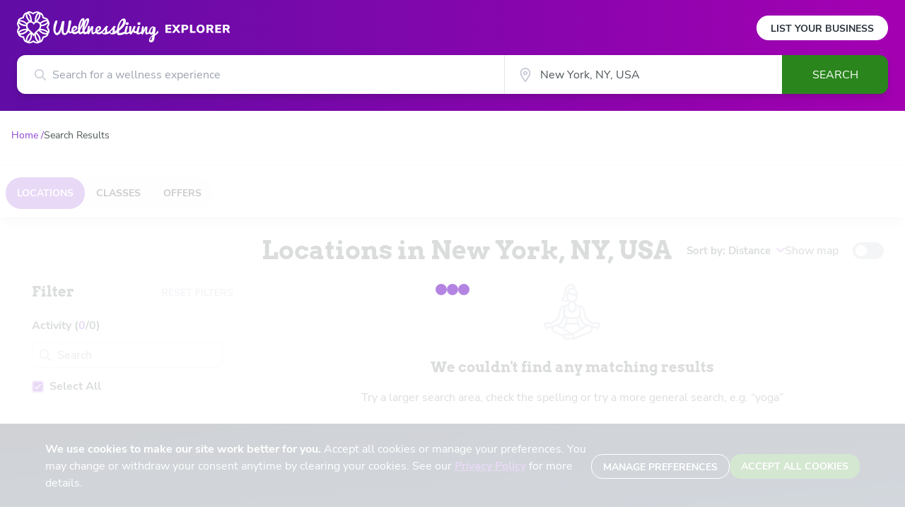

--- FILE ---
content_type: text/html; charset=utf-8
request_url: https://www.wellnessliving.com/explore/locations/uxbridge-ontario-ca/
body_size: 5260
content:
<!DOCTYPE html><html lang="en" class="wl-explore"><head><meta charSet="utf-8"/><meta name="viewport" content="width=device-width"/><meta property="og:type" content="website"/><meta property="og:locale" content="en_US"/><meta property="og:site_name" content="WellnessLiving Explorer"/><link rel="preload" as="image" href="/explore/logos/wellness-logo.svg" fetchpriority="high"/><link rel="preload" as="image" href="/explore/logos/explorer.svg" fetchpriority="high"/><title>Find activities near you</title><meta name="robots" content="index,follow"/><meta name="description" content="Top local activities. Reviews, ratings, addresses brought to you by WellnessLiving."/><meta property="og:title" content="Find activities near you"/><meta property="og:description" content="Top local activities. Reviews, ratings, addresses brought to you by WellnessLiving."/><meta property="og:url" content="https://www.wellnessliving.com/explore/locations/uxbridge-ontario-ca/"/><link rel="canonical" href="https://www.wellnessliving.com/explore/locations/uxbridge-ontario-ca/"/><script type="application/ld+json">{"@context":"https://schema.org","@type":"BreadcrumbList"}</script><meta name="next-head-count" content="15"/><link rel="icon" href="/explore/favicon.ico"/><link rel="apple-touch-icon" sizes="180x180" href="/explore/apple-touch-icon.png"/><link rel="icon" type="image/png" sizes="32x32" href="/explore/favicon-32x32.png"/><link rel="icon" type="image/png" sizes="16x16" href="/explore/favicon-16x16.png"/><link rel="preconnect" href="https://wl-explorer-be-prod.www.wellnessliving.com"/><link data-next-font="size-adjust" rel="preconnect" href="/" crossorigin="anonymous"/><link rel="preload" href="/explore/_next/static/css/940cfa6df7eca6a1.css" as="style"/><link rel="stylesheet" href="/explore/_next/static/css/940cfa6df7eca6a1.css" data-n-g=""/><link rel="preload" href="/explore/_next/static/css/4ffa26f23e8ccc78.css" as="style"/><link rel="stylesheet" href="/explore/_next/static/css/4ffa26f23e8ccc78.css" data-n-p=""/><noscript data-n-css=""></noscript><script defer="" nomodule="" src="/explore/_next/static/chunks/polyfills-c67a75d1b6f99dc8.js"></script><script src="/explore/_next/static/chunks/webpack-7093315c43b1f1b6.js" defer=""></script><script src="/explore/_next/static/chunks/framework-ce84985cd166733a.js" defer=""></script><script src="/explore/_next/static/chunks/main-22205963bff61549.js" defer=""></script><script src="/explore/_next/static/chunks/pages/_app-bb04c9bc310eb887.js" defer=""></script><script src="/explore/_next/static/chunks/3061-4b6b201d496fa4ef.js" defer=""></script><script src="/explore/_next/static/chunks/6537-79bfbfc480d26803.js" defer=""></script><script src="/explore/_next/static/chunks/9053-c06f28c52174b78d.js" defer=""></script><script src="/explore/_next/static/chunks/119-80fddbf1cc6fa1b5.js" defer=""></script><script src="/explore/_next/static/chunks/5450-3a43cbc45c9e2d1f.js" defer=""></script><script src="/explore/_next/static/chunks/6313-34280d16e852a124.js" defer=""></script><script src="/explore/_next/static/chunks/4211-79ec1d04656ce709.js" defer=""></script><script src="/explore/_next/static/chunks/5434-0e13c817ce531f51.js" defer=""></script><script src="/explore/_next/static/chunks/4975-ca73c945d5ac9d18.js" defer=""></script><script src="/explore/_next/static/chunks/33-8fc650709491e099.js" defer=""></script><script src="/explore/_next/static/chunks/pages/search-27d4f5afc7767810.js" defer=""></script><script src="/explore/_next/static/Hii6dulPZImmLXirZDDxQ/_buildManifest.js" defer=""></script><script src="/explore/_next/static/Hii6dulPZImmLXirZDDxQ/_ssgManifest.js" defer=""></script></head><body class="bg-white"><div id="__next"><header><div class="h-auto px-2 py-4 text-center text-[16px] text-wl-charcoal md:hidden">Own a business or studio?<!-- --> <a class="whitespace-nowrap font-bold underline" href="/explore/list-your-business/">List your business</a></div><div class="relative wl-gradient-search pb-[24px]"><div class=""><div class="mx-auto px-6 lg:max-w-7xl"><div class="flex justify-between"><div role="banner"><a class="my-4 flex cursor-pointer items-center" href="/explore/"><div class="basis-[160px] sm:basis-[200px]"><img alt="WellnessLiving" fetchpriority="high" width="200" height="46" decoding="async" data-nimg="1" style="color:transparent" src="/explore/logos/wellness-logo.svg"/></div><div class="basis-[79px] pl-[6px] sm:ml-[4px] sm:basis-[98px] sm:pt-[4px]"><img alt="Explorer" fetchpriority="high" width="96" height="14" decoding="async" data-nimg="1" style="color:transparent" src="/explore/logos/explorer.svg"/></div></a></div><div class="hidden items-center md:flex"><a class="rounded-full bg-white px-[20px] pt-[8px] pb-[6px] text-[14px] font-bold uppercase text-wl-night hover:opacity-90" href="/explore/list-your-business/">List Your Business</a></div></div></div><div class="max-w-5xl mx-auto hidden"></div><form role="form" class="relative z-50 mx-5 flex sm:mx-6 sm:drop-shadow-lg md:max-w-7xl lg:mx-auto lg:px-6 h-[55px]"><div class="block h-full w-full sm:hidden"><div class="relative w-full h-full text-[16px]"><div class="absolute left-[15px] top-[50%] -translate-y-1/2 sm:left-[25px]"><div class="relative flex-none h-4 w-4"><svg class="absolute h-full w-full object-cover text-wl-rhino"><title>search icon</title><use xlink:href="/explore/icons/icon-sprite.svg#search" href="/explore/icons/icon-sprite.svg#search"></use></svg></div></div><input type="hidden" class="hidden" value="General search"/><input aria-label="Search for a wellness experience" autoComplete="off" class="h-full w-full text-ellipsis rounded-xl border border-gray-200 pl-9 pr-3 font-sans text-wl-charcoal outline-none sm:rounded-r-none sm:border-none sm:pl-[50px]" placeholder="Search for a wellness experience" value=""/><div role="presentation" class="opacity-0 relative z-50 hidden rounded-b-xl border-wl-charcoal bg-white transition-opacity duration-500 sm:block"></div></div></div><div class="hidden sm:flex sm:w-full"><div class="basis-7/12"><div class="relative w-full h-full text-[16px]"><div class="absolute left-[15px] top-[50%] -translate-y-1/2 sm:left-[25px]"><div class="relative flex-none h-4 w-4"><svg class="absolute h-full w-full object-cover text-wl-rhino"><title>search icon</title><use xlink:href="/explore/icons/icon-sprite.svg#search" href="/explore/icons/icon-sprite.svg#search"></use></svg></div></div><input type="hidden" class="hidden" value="General search"/><input aria-label="Search for a wellness experience" autoComplete="off" class="h-full w-full text-ellipsis rounded-xl border border-gray-200 pl-9 pr-3 font-sans text-wl-charcoal outline-none sm:rounded-r-none sm:border-none sm:pl-[50px]" placeholder="Search for a wellness experience" value=""/><div role="presentation" class="opacity-0 relative z-50 hidden rounded-b-xl border-wl-charcoal bg-white transition-opacity duration-500 sm:block"></div></div></div><div class="basis-4/12"><div class="relative h-full w-full"><div class="absolute left-[2px] top-[50%] h-5 w-5 translate-y-[-50%] sm:left-5"><div class="relative flex-none h-5 w-5"><svg class="absolute h-full w-full object-cover"><title>location icon</title><use xlink:href="/explore/icons/icon-sprite.svg#location-stroked-light" href="/explore/icons/icon-sprite.svg#location-stroked-light"></use></svg></div></div><input class="h-full w-full border-gray-200 pl-6 pr-4 text-wl-charcoal outline-none sm:border-l sm:pl-[50px]" aria-label="City" autoComplete="off" value=""/><div role="presentation" class="relative z-[2]"><link rel="preload" href="https://maps.googleapis.com/maps/api/js?key=AIzaSyDAJhf61KrjJ8A8ufMpZW4bQHINGkGmrEA&amp;libraries=places,geometry,marker&amp;language=en&amp;callback=wellness.initGoogleMaps&amp;loading=async" as="script"/></div></div></div><div class="max-w-[150px] basis-2/12"><button type="submit" class="h-full w-[150px] rounded-r-xl bg-wl-dark-lizard text-center font-sans text-base uppercase text-white disabled:opacity-30 lg:hover:bg-wl-darker-lizard">Search</button></div></div></form></div></div></header><nav class="mx-auto my-6 max-w-7xl px-4"><ol class="flex flex-row flex-wrap items-center gap-1 font-sans text-[14px]"><li class="font-sans text-[14px] text-wl-violet"><a class="after:content-[&#x27;_/&#x27;]" href="/explore/"><span>Home</span></a></li><li class="break-all font-sans text-[14px] text-wl-charcoal line-clamp-1"><span>Search Results</span></li></ol></nav><div class="relative block gap-x-[40px] pb-6 pt-2 lg:grid lg:grid-cols-[330px_1fr]"><div class="absolute z-[110] flex h-full min-h-full w-full flex-col content-center items-start bg-white pt-[20vh] opacity-80"><div aria-busy="true" class="my-0 mx-auto flex w-full animate-pulse justify-center gap-x-8 p-8"><div class="h-4 w-4 rounded-full bg-wl-violet"></div><div class="h-4 w-4 rounded-full bg-wl-violet"></div><div class="h-4 w-4 rounded-full bg-wl-violet"></div></div></div><section class="col-start-1 col-end-3 row-start-1 border-t border-gray-200 pt-1 shadow-lg"><div class="mx-auto max-w-7xl py-3 px-2"><div class="flex items-center justify-between"><div class="flex rounded-full bg-wl-dust"><a class="flex h-[36px] cursor-pointer items-center justify-center rounded-full px-[16px] text-center text-[12px] font-bold uppercase sm:h-[45px] sm:px-4 bg-wl-violet text-white hover:opacity-60 sm:text-[14px] md:py-[16px]" href="/explore/locations/uxbridge-ontario-ca/"><span>Locations</span></a><a class="flex h-[36px] cursor-pointer items-center justify-center rounded-full px-[16px] text-center text-[12px] font-bold uppercase sm:h-[45px] sm:px-4 bg-wl-dust text-black hover:opacity-60 sm:text-[14px] md:py-[16px]" href="/explore/classes/uxbridge-ontario-ca/"><span>Classes</span></a><a class="flex h-[36px] cursor-pointer items-center justify-center rounded-full px-[16px] text-center text-[12px] font-bold uppercase sm:h-[45px] sm:px-4 bg-wl-dust text-black hover:opacity-60 sm:text-[14px] md:py-[16px]" href="/explore/offers/uxbridge-ontario-ca/"><span>Offers</span></a></div><div class="flex space-x-1 lg:hidden"><button id="search-controls-sorting-button" type="button" class="flex h-[36px] flex-none items-center justify-center rounded-[50%] p-[10px] font-sans text-sm font-bold uppercase sm:h-[45px] lg:bg-transparent lg:p-0 lg:text-[15px] lg:normal-case lg:text-wl-charcoal bg-wl-dust text-wl-night hover:opacity-60 sm:space-x-2 sm:rounded-3xl sm:px-[24px] md:py-[15px]"><span class="hidden sm:block">Sort by: Distance</span><img alt="Sort Button" loading="lazy" width="12" height="9" decoding="async" data-nimg="1" style="color:transparent" src="/explore/icons/icon-show-less.svg"/></button><button type="button" class="flex h-[36px] flex-none items-center justify-center rounded-[50%] p-[10px] font-sans text-sm font-bold uppercase sm:h-[45px] lg:bg-transparent lg:p-0 lg:text-[15px] lg:normal-case lg:text-wl-charcoal bg-wl-dust text-wl-night hover:opacity-60 sm:space-x-2 sm:rounded-3xl sm:px-[24px] md:py-[15px]"><div class="relative flex items-center sm:space-x-2"><span class="hidden sm:block">FILTER</span><img alt="Sort Button" loading="lazy" width="15" height="15" decoding="async" data-nimg="1" style="color:transparent" src="/explore/icons/icon-filter.svg"/></div></button></div></div></div></section><div class="sm:hidden"><div class="fixed top-0 left-0 z-50 h-screen w-screen wl-gradient-search"></div><div style="height:95%" class="fixed left-0 bottom-0 z-[60] w-full rounded-t-2xl bg-white"><div><div class="w-full py-2 px-4 text-center"><button type="button" class="h-[5px] w-[50px] bg-wl-rhino"></button></div></div><div class="h-full"><div class="h-full w-full"><header class="ml-3 font-serif text-[20px] font-bold text-wl-charcoal">Filter</header><div class="h-[90%] overflow-y-auto pb-[100px] scrollbar-thin"><section class="overflow-auto border-b"><button class="flex w-full items-center justify-between px-[16px] pb-4 pt-5 text-left text-[15px] font-extrabold uppercase text-wl-charcoal sm:text-[13px]" type="button" aria-expanded="false"><span class="normal-case"><div>Activity (<span class="text-wl-violet">0</span>/0)</div></span><div class="relative flex-none h-2.5 w-2.5"><svg class="absolute h-full w-full object-cover text-wl-jade"><title>caret down icon</title><use xlink:href="/explore/icons/icon-sprite.svg#caret-down" href="/explore/icons/icon-sprite.svg#caret-down"></use></svg></div></button></section><section class="overflow-auto border-b"><button class="flex w-full items-center justify-between px-[16px] pb-4 pt-5 text-left text-[15px] font-extrabold uppercase text-wl-charcoal sm:text-[13px]" type="button" aria-expanded="false"><span class="normal-case">Distance</span><div class="relative flex-none h-2.5 w-2.5"><svg class="absolute h-full w-full object-cover text-wl-jade"><title>caret down icon</title><use xlink:href="/explore/icons/icon-sprite.svg#caret-down" href="/explore/icons/icon-sprite.svg#caret-down"></use></svg></div></button></section><section class="overflow-auto border-b"><button class="flex w-full items-center justify-between px-[16px] pb-4 pt-5 text-left text-[15px] font-extrabold uppercase text-wl-charcoal sm:text-[13px]" type="button" aria-expanded="false"><span class="normal-case">Rating</span><div class="relative flex-none h-2.5 w-2.5"><svg class="absolute h-full w-full object-cover text-wl-jade"><title>caret down icon</title><use xlink:href="/explore/icons/icon-sprite.svg#caret-down" href="/explore/icons/icon-sprite.svg#caret-down"></use></svg></div></button></section></div><div class="relative w-full"><div class="absolute bottom-0 flex w-full justify-between space-x-2 bg-white px-[15px] pt-4 pb-[35px]"><button type="button" disabled="" class="block w-full rounded-full font-sans text-sm uppercase bg-wl-dust text-wl-night h-[56px] px-5 py-2 font-semibold transition duration-300 hover:opacity-80 disabled:cursor-not-allowed disabled:text-wl-rhino disabled:opacity-100 sm:inline-block"><span>RESET</span></button><button type="button" class="block w-full rounded-full font-sans text-sm uppercase bg-wl-green text-white h-[56px] px-5 py-2 font-semibold transition duration-300 hover:opacity-80 disabled:cursor-not-allowed disabled:text-wl-rhino disabled:opacity-100 sm:inline-block"><span>APPLY</span></button></div></div></div></div></div></div><div class="lg:hidden"><div class="fixed top-0 left-0 z-50 h-screen w-screen bg-wl-charcoal opacity-50"></div></div><div class="z-50 row-start-3 row-end-4 hidden h-full sm:block sm:max-lg:fixed sm:max-lg:inset-y-0 sm:max-lg:w-[332px] sm:max-lg:overflow-auto sm:max-lg:bg-white sm:max-lg:px-[15px] sm:max-lg:pt-[24px] lg:z-40 lg:pl-[30px]"><div class="h-full lg:max-w-[302px]"><header class="mb-[24px] flex justify-between pl-[15px] font-serif text-[20px] font-bold leading-[24px] text-wl-charcoal">Filter<span class="hidden lg:block"><button type="button" disabled="" class="block w-full rounded-full font-sans text-sm uppercase font-bold text-wl-red transition duration-300 hover:opacity-80 disabled:cursor-not-allowed disabled:text-wl-rhino disabled:opacity-100 sm:inline-block"><span>Reset Filters</span></button></span><span class="cursor-pointer lg:hidden"><div class="relative flex-none h-[15px] w-[15px]"><svg class="absolute h-full w-full object-cover"><title>Close</title><use xlink:href="/explore/icons/icon-sprite.svg#close" href="/explore/icons/icon-sprite.svg#close"></use></svg></div></span></header><div class="flex h-[95%] flex-col"><div class="hidden pb-[12px] pl-[15px] font-bold text-wl-charcoal sm:block">Activity (<span class="text-wl-violet">0</span>/<!-- -->0<!-- -->)</div><div class="relative mb-[15px] rounded-[5px] border-[1px] border-wl-silver py-[5px] text-[16px] sm:mx-[15px]"><div class="absolute left-[10px] top-[9px]"><div class="relative flex-none h-4 w-4"><svg class="absolute h-full w-full object-cover text-[#C3C9CD]"><title>search icon</title><use xlink:href="/explore/icons/icon-sprite.svg#search" href="/explore/icons/icon-sprite.svg#search"></use></svg></div></div><input type="text" placeholder="Search" class="mx-[35px] font-bold text-wl-charcoal outline-none placeholder:font-normal" value=""/></div><div><ul class="block h-[175px] overflow-y-scroll scrollbar-thin"><li class="mb-2 flex h-[22px] cursor-pointer items-center space-x-2 pr-[15px] font-sans font-bold text-wl-charcoal sm:px-[15px]"><div class="flex flex-none items-center justify-center rounded border-2 border-[#c7a6e7] bg-wl-violet h-[17px] w-[17px]"><div class="relative flex-none h-[80%] w-[75%]"><svg class="absolute h-full w-full object-cover text-white"><title>checkmark icon</title><use xlink:href="/explore/icons/icon-sprite.svg#checkmark" href="/explore/icons/icon-sprite.svg#checkmark"></use></svg></div></div><span>Select All</span></li></ul></div><div class="my-[25px] hidden h-[1px] w-full flex-none bg-wl-silver sm:block"></div><div class="sm:pl-[15px]"><div class="hidden pb-[12px] font-bold text-wl-charcoal sm:block">Distance</div><div><label class="flex w-full cursor-pointer items-center font-sans text-wl-charcoal [&amp;:not(:last-child)]:mb-[8px]"><input type="radio" readonly="" class="pointer-events-none relative h-[18px] w-[18px] appearance-none rounded-full border-2 border-wl-rhino/60 after:absolute after:top-1/2 after:left-1/2 after:h-[9px] after:w-[9px] after:-translate-x-1/2 after:-translate-y-1/2 after:rounded-full checked:after:bg-wl-violet" checked=""/><div class="flex items-baseline space-x-1"><span class="ml-2 font-bold">Auto (25 kilometers)</span></div></label><label class="flex w-full cursor-pointer items-center font-sans text-wl-charcoal [&amp;:not(:last-child)]:mb-[8px]"><input type="radio" readonly="" class="pointer-events-none relative h-[18px] w-[18px] appearance-none rounded-full border-2 border-wl-rhino/60 after:absolute after:top-1/2 after:left-1/2 after:h-[9px] after:w-[9px] after:-translate-x-1/2 after:-translate-y-1/2 after:rounded-full checked:after:bg-wl-violet"/><div class="flex items-baseline space-x-1"><span class="ml-2 font-bold">1 kilometer</span></div></label><label class="flex w-full cursor-pointer items-center font-sans text-wl-charcoal [&amp;:not(:last-child)]:mb-[8px]"><input type="radio" readonly="" class="pointer-events-none relative h-[18px] w-[18px] appearance-none rounded-full border-2 border-wl-rhino/60 after:absolute after:top-1/2 after:left-1/2 after:h-[9px] after:w-[9px] after:-translate-x-1/2 after:-translate-y-1/2 after:rounded-full checked:after:bg-wl-violet"/><div class="flex items-baseline space-x-1"><span class="ml-2 font-bold">5 kilometers</span></div></label><label class="flex w-full cursor-pointer items-center font-sans text-wl-charcoal [&amp;:not(:last-child)]:mb-[8px]"><input type="radio" readonly="" class="pointer-events-none relative h-[18px] w-[18px] appearance-none rounded-full border-2 border-wl-rhino/60 after:absolute after:top-1/2 after:left-1/2 after:h-[9px] after:w-[9px] after:-translate-x-1/2 after:-translate-y-1/2 after:rounded-full checked:after:bg-wl-violet"/><div class="flex items-baseline space-x-1"><span class="ml-2 font-bold">10 kilometers</span></div></label><label class="flex w-full cursor-pointer items-center font-sans text-wl-charcoal [&amp;:not(:last-child)]:mb-[8px]"><input type="radio" readonly="" class="pointer-events-none relative h-[18px] w-[18px] appearance-none rounded-full border-2 border-wl-rhino/60 after:absolute after:top-1/2 after:left-1/2 after:h-[9px] after:w-[9px] after:-translate-x-1/2 after:-translate-y-1/2 after:rounded-full checked:after:bg-wl-violet"/><div class="flex items-baseline space-x-1"><span class="ml-2 font-bold">15 kilometers</span></div></label><label class="flex w-full cursor-pointer items-center font-sans text-wl-charcoal [&amp;:not(:last-child)]:mb-[8px]"><input type="radio" readonly="" class="pointer-events-none relative h-[18px] w-[18px] appearance-none rounded-full border-2 border-wl-rhino/60 after:absolute after:top-1/2 after:left-1/2 after:h-[9px] after:w-[9px] after:-translate-x-1/2 after:-translate-y-1/2 after:rounded-full checked:after:bg-wl-violet"/><div class="flex items-baseline space-x-1"><span class="ml-2 font-bold">50 kilometers</span></div></label></div></div><div class="my-[25px] hidden h-[1px] w-full flex-none bg-wl-silver sm:block"></div><div class="sm:pl-[15px]"><div class="hidden pb-[12px] font-bold text-wl-charcoal sm:block">Rating</div><div><div class="grid grid-cols-1 gap-3"><label class="flex w-full cursor-pointer items-center font-sans text-wl-charcoal"><input type="radio" readonly="" class="pointer-events-none relative h-[18px] w-[18px] cursor-pointer appearance-none rounded-full border-2 border-wl-rhino/60 after:absolute after:top-1/2 after:left-1/2 after:h-[9px] after:w-[9px] after:-translate-x-1/2 after:-translate-y-1/2 after:rounded-full checked:after:bg-wl-violet" checked=""/><div class="flex items-baseline space-x-1"><span class="ml-2 font-bold">Any</span></div></label><label class="flex w-full cursor-pointer items-center font-sans text-wl-charcoal"><input type="radio" readonly="" class="pointer-events-none relative h-[18px] w-[18px] cursor-pointer appearance-none rounded-full border-2 border-wl-rhino/60 after:absolute after:top-1/2 after:left-1/2 after:h-[9px] after:w-[9px] after:-translate-x-1/2 after:-translate-y-1/2 after:rounded-full checked:after:bg-wl-violet"/><div class="flex items-baseline space-x-1"><span class="ml-2 font-bold">5.0</span><div class="" style="bottom:10px"><div class="flex items-center space-x-0.5"><img alt="star filled" loading="lazy" width="15" height="16" decoding="async" data-nimg="1" style="color:transparent;width:15px;height:13px" src="/explore/icons/icon-star-filled.svg"/><img alt="star filled" loading="lazy" width="15" height="16" decoding="async" data-nimg="1" style="color:transparent;width:15px;height:13px" src="/explore/icons/icon-star-filled.svg"/><img alt="star filled" loading="lazy" width="15" height="16" decoding="async" data-nimg="1" style="color:transparent;width:15px;height:13px" src="/explore/icons/icon-star-filled.svg"/><img alt="star filled" loading="lazy" width="15" height="16" decoding="async" data-nimg="1" style="color:transparent;width:15px;height:13px" src="/explore/icons/icon-star-filled.svg"/><img alt="star filled" loading="lazy" width="15" height="16" decoding="async" data-nimg="1" style="color:transparent;width:15px;height:13px" src="/explore/icons/icon-star-filled.svg"/><div class="ml-[5px] py-[2px] sm:ml-[8px]"></div></div></div></div></label><label class="flex w-full cursor-pointer items-center font-sans text-wl-charcoal"><input type="radio" readonly="" class="pointer-events-none relative h-[18px] w-[18px] cursor-pointer appearance-none rounded-full border-2 border-wl-rhino/60 after:absolute after:top-1/2 after:left-1/2 after:h-[9px] after:w-[9px] after:-translate-x-1/2 after:-translate-y-1/2 after:rounded-full checked:after:bg-wl-violet"/><div class="flex items-baseline space-x-1"><span class="ml-2 font-bold">4.0</span><div class="" style="bottom:10px"><div class="flex items-center space-x-0.5"><img alt="star filled" loading="lazy" width="15" height="16" decoding="async" data-nimg="1" style="color:transparent;width:15px;height:13px" src="/explore/icons/icon-star-filled.svg"/><img alt="star filled" loading="lazy" width="15" height="16" decoding="async" data-nimg="1" style="color:transparent;width:15px;height:13px" src="/explore/icons/icon-star-filled.svg"/><img alt="star filled" loading="lazy" width="15" height="16" decoding="async" data-nimg="1" style="color:transparent;width:15px;height:13px" src="/explore/icons/icon-star-filled.svg"/><img alt="star filled" loading="lazy" width="15" height="16" decoding="async" data-nimg="1" style="color:transparent;width:15px;height:13px" src="/explore/icons/icon-star-filled.svg"/><img alt="star filled" loading="lazy" width="15" height="16" decoding="async" data-nimg="1" style="color:transparent;width:15px;height:13px" src="/explore/icons/icon-star-grey.svg"/><div class="ml-[5px] py-[2px] sm:ml-[8px]"></div></div></div><span class="font-bold">and up</span></div></label><label class="flex w-full cursor-pointer items-center font-sans text-wl-charcoal"><input type="radio" readonly="" class="pointer-events-none relative h-[18px] w-[18px] cursor-pointer appearance-none rounded-full border-2 border-wl-rhino/60 after:absolute after:top-1/2 after:left-1/2 after:h-[9px] after:w-[9px] after:-translate-x-1/2 after:-translate-y-1/2 after:rounded-full checked:after:bg-wl-violet"/><div class="flex items-baseline space-x-1"><span class="ml-2 font-bold">3.0</span><div class="" style="bottom:10px"><div class="flex items-center space-x-0.5"><img alt="star filled" loading="lazy" width="15" height="16" decoding="async" data-nimg="1" style="color:transparent;width:15px;height:13px" src="/explore/icons/icon-star-filled.svg"/><img alt="star filled" loading="lazy" width="15" height="16" decoding="async" data-nimg="1" style="color:transparent;width:15px;height:13px" src="/explore/icons/icon-star-filled.svg"/><img alt="star filled" loading="lazy" width="15" height="16" decoding="async" data-nimg="1" style="color:transparent;width:15px;height:13px" src="/explore/icons/icon-star-filled.svg"/><img alt="star filled" loading="lazy" width="15" height="16" decoding="async" data-nimg="1" style="color:transparent;width:15px;height:13px" src="/explore/icons/icon-star-grey.svg"/><img alt="star filled" loading="lazy" width="15" height="16" decoding="async" data-nimg="1" style="color:transparent;width:15px;height:13px" src="/explore/icons/icon-star-grey.svg"/><div class="ml-[5px] py-[2px] sm:ml-[8px]"></div></div></div><span class="font-bold">and up</span></div></label><label class="flex w-full cursor-pointer items-center font-sans text-wl-charcoal"><input type="radio" readonly="" class="pointer-events-none relative h-[18px] w-[18px] cursor-pointer appearance-none rounded-full border-2 border-wl-rhino/60 after:absolute after:top-1/2 after:left-1/2 after:h-[9px] after:w-[9px] after:-translate-x-1/2 after:-translate-y-1/2 after:rounded-full checked:after:bg-wl-violet"/><div class="flex items-baseline space-x-1"><span class="ml-2 font-bold">2.0</span><div class="" style="bottom:10px"><div class="flex items-center space-x-0.5"><img alt="star filled" loading="lazy" width="15" height="16" decoding="async" data-nimg="1" style="color:transparent;width:15px;height:13px" src="/explore/icons/icon-star-filled.svg"/><img alt="star filled" loading="lazy" width="15" height="16" decoding="async" data-nimg="1" style="color:transparent;width:15px;height:13px" src="/explore/icons/icon-star-filled.svg"/><img alt="star filled" loading="lazy" width="15" height="16" decoding="async" data-nimg="1" style="color:transparent;width:15px;height:13px" src="/explore/icons/icon-star-grey.svg"/><img alt="star filled" loading="lazy" width="15" height="16" decoding="async" data-nimg="1" style="color:transparent;width:15px;height:13px" src="/explore/icons/icon-star-grey.svg"/><img alt="star filled" loading="lazy" width="15" height="16" decoding="async" data-nimg="1" style="color:transparent;width:15px;height:13px" src="/explore/icons/icon-star-grey.svg"/><div class="ml-[5px] py-[2px] sm:ml-[8px]"></div></div></div><span class="font-bold">and up</span></div></label><label class="flex w-full cursor-pointer items-center font-sans text-wl-charcoal"><input type="radio" readonly="" class="pointer-events-none relative h-[18px] w-[18px] cursor-pointer appearance-none rounded-full border-2 border-wl-rhino/60 after:absolute after:top-1/2 after:left-1/2 after:h-[9px] after:w-[9px] after:-translate-x-1/2 after:-translate-y-1/2 after:rounded-full checked:after:bg-wl-violet"/><div class="flex items-baseline space-x-1"><span class="ml-2 font-bold">1.0</span><div class="" style="bottom:10px"><div class="flex items-center space-x-0.5"><img alt="star filled" loading="lazy" width="15" height="16" decoding="async" data-nimg="1" style="color:transparent;width:15px;height:13px" src="/explore/icons/icon-star-filled.svg"/><img alt="star filled" loading="lazy" width="15" height="16" decoding="async" data-nimg="1" style="color:transparent;width:15px;height:13px" src="/explore/icons/icon-star-grey.svg"/><img alt="star filled" loading="lazy" width="15" height="16" decoding="async" data-nimg="1" style="color:transparent;width:15px;height:13px" src="/explore/icons/icon-star-grey.svg"/><img alt="star filled" loading="lazy" width="15" height="16" decoding="async" data-nimg="1" style="color:transparent;width:15px;height:13px" src="/explore/icons/icon-star-grey.svg"/><img alt="star filled" loading="lazy" width="15" height="16" decoding="async" data-nimg="1" style="color:transparent;width:15px;height:13px" src="/explore/icons/icon-star-grey.svg"/><div class="ml-[5px] py-[2px] sm:ml-[8px]"></div></div></div><span class="font-bold">and up</span></div></label></div></div></div><div class="my-[25px] hidden h-[1px] w-full flex-none bg-wl-silver sm:block"></div><div class="mt-auto flex w-full gap-x-[16px] pb-[24px] lg:hidden"><button type="button" disabled="" class="block w-full rounded-full font-sans text-sm uppercase bg-wl-dust text-wl-night h-[56px] px-5 py-2 font-semibold transition duration-300 hover:opacity-80 disabled:cursor-not-allowed disabled:text-wl-rhino disabled:opacity-100 sm:inline-block"><span>RESET</span></button><button type="button" class="block w-full rounded-full font-sans text-sm uppercase bg-wl-green text-white h-[56px] px-5 py-2 font-semibold transition duration-300 hover:opacity-80 disabled:cursor-not-allowed disabled:text-wl-rhino disabled:opacity-100 sm:inline-block"><span>APPLY</span></button></div></div></div></div><header class="col-start-2 flex w-full flex-row flex-wrap gap-5 px-8 py-6 lg:mx-auto lg:pl-0 lg:pr-[30px]"><h1 class="text-lg font-bold text-wl-charcoal md:text-[36px] md:leading-[45px]">Locations</h1><div class="flex grow flex-wrap items-center justify-end"><div class="ml-auto flex gap-[32px]"><button id="search-controls-sorting-button" type="button" class="flex h-[36px] flex-none items-center justify-center rounded-[50%] p-[10px] font-sans text-sm font-bold uppercase sm:h-[45px] lg:bg-transparent lg:p-0 lg:text-[15px] lg:normal-case lg:text-wl-charcoal bg-wl-dust text-wl-night hover:opacity-60 sm:space-x-2 sm:rounded-3xl sm:px-[24px] md:py-[15px]"><span class="hidden sm:block">Sort by: Distance</span><img alt="Sort Button" loading="lazy" width="12" height="9" decoding="async" data-nimg="1" style="color:transparent" src="/explore/icons/icon-show-less.svg"/></button><div class="flex items-center space-x-5"><span class="font-sans text-wl-charcoal">Show map</span><button aria-label="toggle-switch" class="flex cursor-pointer items-center rounded-full transition-colors bg-wl-rhino h-6 w-11"><div class="rounded-full bg-white transition-transform translate-x-1 h-4 w-4"></div></button></div></div></div></header><div class="col-start-2 row-start-3 row-end-3 flex w-full flex-col gap-5 px-8 lg:mx-auto lg:pl-0 xl:flex-row"><div class="grow "><div class="px-3 pb-8 text-center text-wl-charcoal"><div class="relative flex-none h-20 w-20 mx-auto mb-6"><img alt="meditation icon" loading="lazy" decoding="async" data-nimg="fill" class="object-contain" style="position:absolute;height:100%;width:100%;left:0;top:0;right:0;bottom:0;color:transparent" src="/explore/img/meditation.svg"/></div><h3 class="mb-[16px] text-center font-serif text-[20px] font-bold text-wl-charcoal">We couldn&#x27;t find any matching results</h3><p class="text-center font-sans text-[16px] text-wl-charcoal">Try a larger search area, check the spelling or try a more general search, e.g. “yoga”</p></div></div></div></div><div class="bg-wl-grey-bg"><footer class="pt-9"><div class="mx-auto hidden max-w-7xl grid-cols-1 gap-24 px-4 py-9 lg:grid lg:grid-cols-4"><div><a title="WellnessLiving Homepage" class="mb-9 py-4 lg:flex lg:items-center" href="https://wellnessliving.com"><img alt="WellnessLiving Logo" loading="lazy" width="200" height="45" decoding="async" data-nimg="1" style="color:transparent" src="https://d1v4s90m0bk5bo.cloudfront.net/6/x.svg"/></a><div class="hidden sm:block sm:text-center lg:text-left"><p class="mb-5 mt-3 text-[15px] font-extrabold uppercase text-wl-charcoal sm:text-[13px]">Follow Us</p></div><div class="mt-4 flex justify-center lg:justify-between"><a title="WellnessLiving Facebook" class="mx-3 h-[41.5px] w-[40px] rounded-full border border-gray-200 py-2 pl-[10px] pr-2 shadow-md hover:opacity-80 lg:mx-0" href="https://www.facebook.com/WellnessLivingSoftware" target="_blank" rel="noreferrer"><div class="ml-[3px] mt-[2px]"><img alt="Facebook Icon" loading="lazy" width="12" height="22" decoding="async" data-nimg="1" style="color:transparent" src="/explore/icons/icon-fb.svg"/></div></a><a title="WellnessLiving X" class="mx-3 h-[41.5px] w-[40px] rounded-full border border-gray-200 py-2 pl-[10px] pr-2 shadow-md hover:opacity-80 lg:mx-0" href="https://x.com/WL_Software" target="_blank" rel="noreferrer"><div class="mt-[4px]"><img alt="X Icon" loading="lazy" width="19" height="15" decoding="async" data-nimg="1" style="color:transparent" src="/explore/icons/icon-x.svg"/></div></a><a title="WellnessLiving LinkedIn" class="mx-3 h-[41.5px] w-[40px] rounded-full border border-gray-200 py-2 pl-[10px] pr-2 shadow-md hover:opacity-80 lg:mx-0" href="https://www.linkedin.com/company/wellnesslivingsoftware" target="_blank" rel="noreferrer"><div class="ml-[1px] mr-[2px] mt-[2px]"><img alt="LinkedIn Icon" loading="lazy" width="20" height="21" decoding="async" data-nimg="1" style="color:transparent" src="/explore/icons/icon-linkedin.svg"/></div></a><a title="WellnessLiving Instagram" class="mx-3 h-[41.5px] w-[40px] rounded-full border border-gray-200 py-2 pl-[10px] pr-2 shadow-md hover:opacity-80 lg:mx-0" href="https://www.instagram.com/wellnesslivingsoftware/" target="_blank" rel="noreferrer"><div class="mr-[2px] mt-[2px]"><img alt="Instagram Icon" loading="lazy" width="20" height="21" decoding="async" data-nimg="1" style="color:transparent" src="/explore/icons/icon-insta.svg"/></div></a></div></div><div><p class="mb-5 mt-3 text-[15px] font-extrabold uppercase text-wl-charcoal sm:text-[13px]">WellnessLiving</p><ul><li class="py-1 text-[14px] hover:text-wl-violet lg:text-left"><a title="About WellnessLiving" href="https://www.wellnessliving.com/about/">About WellnessLiving</a></li><li class="py-1 text-[14px] hover:text-wl-violet lg:text-left"><a title="Press" href="https://www.wellnessliving.com/blog/category/press-releases/">Press</a></li><li class="py-1 text-[14px] hover:text-wl-violet lg:text-left"><a title="Become a partner" href="https://www.wellnessliving.com/partner-program/">Become a partner</a></li><li class="py-1 text-[14px] hover:text-wl-violet lg:text-left"><a title="Integration partners" href="https://www.wellnessliving.com/our-partners/">Integration partners</a></li></ul></div><div><p class="mb-5 mt-3 text-[15px] font-extrabold uppercase text-wl-charcoal sm:text-[13px]">Business Resources</p><ul><li class="py-1 text-[14px] hover:text-wl-violet lg:text-left"><a title="List your business" href="/explore/list-your-business/">List your business</a></li><li class="py-1 text-[14px] hover:text-wl-violet lg:text-left"><a title="Blog" href="https://www.wellnessliving.com/blog/">Blog</a></li><li class="py-1 text-[14px] hover:text-wl-violet lg:text-left"><a title="Staff login" href="https://www.wellnessliving.com/login-home.html">Staff login</a></li><li class="py-1 text-[14px] hover:text-wl-violet lg:text-left"><a title="Help" href="https://www.wellnessliving.com/knowledge-sharing/knowledge-base/">Help</a></li><li class="py-1 text-[14px] hover:text-wl-violet lg:text-left"><a title="sitemap" href="/explore/sitemap/">Sitemap</a></li></ul></div><div><p class="mb-5 mt-3 text-[15px] font-extrabold uppercase text-wl-charcoal sm:text-[13px]">Contact Us</p><ul><li class="py-1 text-[14px] hover:text-wl-violet lg:text-left"><a title="Email WellnessLiving" href="mailto:outboundsales@wellnessliving.com">Email</a></li></ul></div></div><div class="px-4 md:mt-9 lg:hidden"><div class="flex justify-center"><a title="WellnessLiving Homepage" class="mb-9 py-4 lg:flex lg:items-center" href="https://wellnessliving.com"><img alt="WellnessLiving Logo" loading="lazy" width="200" height="45" decoding="async" data-nimg="1" style="color:transparent" src="https://d1v4s90m0bk5bo.cloudfront.net/6/x.svg"/></a></div><div class="mt-4 flex justify-center lg:justify-between"><a title="WellnessLiving Facebook" class="mx-3 h-[41.5px] w-[40px] rounded-full border border-gray-200 py-2 pl-[10px] pr-2 shadow-md hover:opacity-80 lg:mx-0" href="https://www.facebook.com/WellnessLivingSoftware" target="_blank" rel="noreferrer"><div class="ml-[3px] mt-[2px]"><img alt="Facebook Icon" loading="lazy" width="12" height="22" decoding="async" data-nimg="1" style="color:transparent" src="/explore/icons/icon-fb.svg"/></div></a><a title="WellnessLiving X" class="mx-3 h-[41.5px] w-[40px] rounded-full border border-gray-200 py-2 pl-[10px] pr-2 shadow-md hover:opacity-80 lg:mx-0" href="https://x.com/WL_Software" target="_blank" rel="noreferrer"><div class="mt-[4px]"><img alt="X Icon" loading="lazy" width="19" height="15" decoding="async" data-nimg="1" style="color:transparent" src="/explore/icons/icon-x.svg"/></div></a><a title="WellnessLiving LinkedIn" class="mx-3 h-[41.5px] w-[40px] rounded-full border border-gray-200 py-2 pl-[10px] pr-2 shadow-md hover:opacity-80 lg:mx-0" href="https://www.linkedin.com/company/wellnesslivingsoftware" target="_blank" rel="noreferrer"><div class="ml-[1px] mr-[2px] mt-[2px]"><img alt="LinkedIn Icon" loading="lazy" width="20" height="21" decoding="async" data-nimg="1" style="color:transparent" src="/explore/icons/icon-linkedin.svg"/></div></a><a title="WellnessLiving Instagram" class="mx-3 h-[41.5px] w-[40px] rounded-full border border-gray-200 py-2 pl-[10px] pr-2 shadow-md hover:opacity-80 lg:mx-0" href="https://www.instagram.com/wellnesslivingsoftware/" target="_blank" rel="noreferrer"><div class="mr-[2px] mt-[2px]"><img alt="Instagram Icon" loading="lazy" width="20" height="21" decoding="async" data-nimg="1" style="color:transparent" src="/explore/icons/icon-insta.svg"/></div></a></div></div><div class="mx-auto hidden max-w-7xl gap-16 px-4 py-9 md:grid md:grid-cols-3 lg:hidden"><div><p class="mb-5 mt-3 text-[15px] font-extrabold uppercase text-wl-charcoal sm:text-[13px]">WellnessLiving</p><ul><li class="py-1 text-[14px] hover:text-wl-violet lg:text-left"><a title="About WellnessLiving" href="https://www.wellnessliving.com/about/">About WellnessLiving</a></li><li class="py-1 text-[14px] hover:text-wl-violet lg:text-left"><a title="Press" href="https://www.wellnessliving.com/blog/category/press-releases/">Press</a></li><li class="py-1 text-[14px] hover:text-wl-violet lg:text-left"><a title="Become a partner" href="https://www.wellnessliving.com/partner-program/">Become a partner</a></li><li class="py-1 text-[14px] hover:text-wl-violet lg:text-left"><a title="Integration partners" href="https://www.wellnessliving.com/our-partners/">Integration partners</a></li></ul></div><div><p class="mb-5 mt-3 text-[15px] font-extrabold uppercase text-wl-charcoal sm:text-[13px]">Business Resources</p><ul><li class="py-1 text-[14px] hover:text-wl-violet lg:text-left"><a title="List your business" href="/explore/list-your-business/">List your business</a></li><li class="py-1 text-[14px] hover:text-wl-violet lg:text-left"><a title="Blog" href="https://www.wellnessliving.com/blog/">Blog</a></li><li class="py-1 text-[14px] hover:text-wl-violet lg:text-left"><a title="Staff login" href="https://www.wellnessliving.com/login-home.html">Staff login</a></li><li class="py-1 text-[14px] hover:text-wl-violet lg:text-left"><a title="Help" href="https://www.wellnessliving.com/knowledge-sharing/knowledge-base/">Help</a></li><li class="py-1 text-[14px] hover:text-wl-violet lg:text-left"><a title="sitemap" href="/explore/sitemap/">Sitemap</a></li></ul></div><div><p class="mb-5 mt-3 text-[15px] font-extrabold uppercase text-wl-charcoal sm:text-[13px]">Contact Us</p><ul><li class="py-1 text-[14px] hover:text-wl-violet lg:text-left"><a title="Email WellnessLiving" href="mailto:outboundsales@wellnessliving.com">Email</a></li></ul></div></div><div class="mt-4 md:hidden"><button class="flex w-full items-center justify-between border-t border-gray-200 px-[16px] pb-4 pt-5 text-left text-[15px] font-extrabold uppercase text-wl-charcoal sm:text-[13px]" type="button" aria-expanded="false"><span>WellnessLiving</span><span class="mb-[5px] ml-2 inline-block h-0 w-0 border-x-[5px] border-t-[5px] border-solid border-x-transparent border-t-wl-charcoal"></span></button><button class="flex w-full items-center justify-between border-t border-gray-200 px-[16px] pb-4 pt-5 text-left text-[15px] font-extrabold uppercase text-wl-charcoal sm:text-[13px]" type="button" aria-expanded="false"><span>Business Resources</span><span class="mb-[5px] ml-2 inline-block h-0 w-0 border-x-[5px] border-t-[5px] border-solid border-x-transparent border-t-wl-charcoal"></span></button><button class="flex w-full items-center justify-between border-t border-gray-200 px-[16px] pb-4 pt-5 text-left text-[15px] font-extrabold uppercase text-wl-charcoal sm:text-[13px]" type="button" aria-expanded="false"><span>Contact Us</span><span class="mb-[5px] ml-2 inline-block h-0 w-0 border-x-[5px] border-t-[5px] border-solid border-x-transparent border-t-wl-charcoal"></span></button></div><div class="mx-auto flex max-w-7xl flex-col border-t border-gray-200 px-4 pb-9 pt-6 text-center lg:flex-row"><div class="mt-4 text-sm lg:order-2 lg:basis-[220px] lg:text-right"><a class="py-1 text-[14px] hover:text-wl-violet lg:text-left" href="https://www.wellnessliving.com/knowledge-sharing/privacy-policy/" title="Privacy Policy">Privacy Policy<!-- --> </a><span class="text-wl-slate">|</span><a class="py-1 text-[14px] hover:text-wl-violet lg:text-left" href="https://www.wellnessliving.com/knowledge-sharing/terms-of-use/" title="Terms of Use"> <!-- -->Terms of Use</a></div><div class="mt-4 flex-1 text-sm leading-[18px] lg:text-left"><p>Ⓒ <!-- -->2026<!-- --> WellnessLiving Systems Inc. All Rights Reserved.</p><p class="pt-4 text-wl-charcoal lg:pt-2">WellnessLiving is not affiliated with CrossFit®, LLC nor is it endorsed by CrossFit, LLC or any of its subsidiaries. CrossFit® is a registered trademark of CrossFit, LLC.</p></div></div></footer></div></div><script id="__NEXT_DATA__" type="application/json">{"props":{"pageProps":{},"__N_SSP":true},"page":"/search","query":{"activitySlug":"uxbridge-ontario-ca"},"buildId":"Hii6dulPZImmLXirZDDxQ","assetPrefix":"/explore","isFallback":false,"gssp":true,"scriptLoader":[]}</script><div id="menu-portal"></div><script type="text/javascript" src="/_Incapsula_Resource?SWJIYLWA=719d34d31c8e3a6e6fffd425f7e032f3&ns=1&cb=1976169109" async></script></body></html>

--- FILE ---
content_type: application/javascript; charset=utf-8
request_url: https://www.wellnessliving.com/explore/_next/static/Hii6dulPZImmLXirZDDxQ/_ssgManifest.js
body_size: -279
content:
self.__SSG_MANIFEST=new Set(["\u002Fsitemap\u002Fsitemap"]);self.__SSG_MANIFEST_CB&&self.__SSG_MANIFEST_CB()

--- FILE ---
content_type: application/javascript; charset=utf-8
request_url: https://www.wellnessliving.com/explore/_next/static/chunks/pages/search-27d4f5afc7767810.js
body_size: 20615
content:
(self.webpackChunk_N_E=self.webpackChunk_N_E||[]).push([[9603],{35243:function(e,t,n){(window.__NEXT_P=window.__NEXT_P||[]).push(["/search",function(){return n(74276)}])},5649:function(e,t,n){"use strict";n.d(t,{O:function(){return u}});var l=n(85893),s=n(2962),a=n(41664),r=n.n(a),i=n(67294),o=n(6233),c=n.n(o),d=n(89728);let u=i.memo(e=>{let{breadcrumbs:t,className:n}=e,a=[...t].filter(e=>"string"==typeof e.title&&e.title.length>0&&void 0!==e.url),r=(()=>{let e=e=>{let t=new URL(window.location.origin);if("string"==typeof e)return"".concat(t.origin).concat(e);if(t.pathname=e.pathname,e.query)for(let[n,l]of Object.entries(e.query))"string"==typeof l&&t.searchParams.set(n,l);return t.toString()};return a.map((t,n)=>{let l=n+1;return{position:l,name:t.title,...l===a.length?{}:{item:e(t.url)}}})})(),i=a.pop();return a.length&&i?(0,l.jsxs)("nav",{className:"".concat(void 0!==n?n:"mx-auto my-6 max-w-7xl px-4"),children:[(0,l.jsxs)("ol",{className:c()("\n          flex\n          flex-row\n          flex-wrap\n          items-center\n          gap-1\n          font-sans\n          text-[14px]\n        "),children:[a.map((e,t)=>(0,l.jsx)(m,{breadcrumb:e},"".concat(e.title,"-").concat(t))),(0,l.jsx)(p,{title:i.title})]}),(0,l.jsx)(s.gR,{itemListElements:r})]}):null});u.displayName="Breadcrumbs";let m=e=>{let{breadcrumb:t}=e;return(0,l.jsx)("li",{className:"font-sans text-[14px] text-wl-violet",children:(0,l.jsx)(r(),{passHref:!0,prefetch:!1,href:t.url,className:"after:content-['_/']",children:(0,l.jsx)("span",{children:t.title})})})},p=e=>{let{title:t}=e;return(0,l.jsx)("li",{className:"break-all font-sans text-[14px] text-wl-charcoal line-clamp-1",children:(0,l.jsx)("span",{children:(0,d.b8)(t)})})}},95977:function(e,t,n){"use strict";n.d(t,{P:function(){return i}});var l=n(85893),s=n(6233),a=n.n(s),r=n(45261);function i(e){let{checked:t,sizing:n="h-[17px] w-[17px]",...s}=e;return t?(0,l.jsx)("div",{className:a()("\n          flex\n          flex-none\n          items-center\n          justify-center\n          rounded\n          border-2\n          border-[#c7a6e7]\n          bg-wl-violet\n          ".concat(n,"\n        ")),children:(0,l.jsx)(r.K,{...s,type:"checkmark",sizing:"h-[80%] w-[75%]",color:"text-white"})}):(0,l.jsx)("div",{className:a()("\n        flex-none\n        rounded\n        border-2\n        border-wl-rhino\n        bg-white\n        ".concat(n,"\n  "))})}},1947:function(e,t,n){"use strict";n.d(t,{M:function(){return o}});var l=n(85893),s=n(6233),a=n.n(s),r=n(25675),i=n.n(r);function o(e){let{sizing:t="h-4 w-4",alt:n="meditation icon",margin:s,padding:r}=e;return(0,l.jsx)("div",{className:a()("relative flex-none ".concat(t," ").concat(s," ").concat(r)),children:(0,l.jsx)(i(),{fill:!0,src:"/explore/img/meditation.svg",alt:n,className:"object-contain"})})}},65875:function(e,t,n){"use strict";n.d(t,{U:function(){return u},d:function(){return r}});var l=n(85893),s=n(67294);let a=(e,t,n)=>{let l=(0,s.useRef)(!1);(0,s.useEffect)(()=>{if(!n.current)return;let s=n.current,a=()=>{l.current=!0,window.addEventListener("touchmove",i,!0),window.addEventListener("mousemove",i,!0),window.addEventListener("selectstart",r,!0)},r=e=>{e.preventDefault()},i=t=>{if(!n.current){o();return}if(!l.current)return;let s=window.innerHeight,a="clientY"in t?s-t.clientY:s-t.touches[0].clientY;e({windowHeight:s,elementHeight:a})},o=()=>{l.current=!1,window.removeEventListener("touchmove",i,!0),window.removeEventListener("mousemove",i,!0),window.removeEventListener("selectstart",r,!0),t()};return n.current.addEventListener("mousedown",a,!0),n.current.addEventListener("touchstart",a,{passive:!0,capture:!0}),n.current.addEventListener("mouseup",o,!0),n.current.addEventListener("touchend",o,!0),()=>{s.removeEventListener("mousedown",a,!0),s.removeEventListener("touchstart",a,!0),s.removeEventListener("mouseup",o,!0),s.removeEventListener("touchend",o,!0)}},[n,e,t])},r=e=>{let{minHeightPercent:t,maxHeightPercent:n,onClose:r,children:i}=e,o=(0,s.useRef)(null),c="".concat(n,"%"),[d,u]=(0,s.useState)(c);return a(e=>{let{windowHeight:l,elementHeight:s}=e,a=Math.floor(s/l*100);if(a>=n){u(c);return}if(a<t){r();return}u("".concat(s,"px"))},()=>{u(c)},o),(0,l.jsx)(l.Fragment,{children:(0,l.jsxs)("div",{style:{height:d},className:"fixed left-0 bottom-0 z-[60] w-full rounded-t-2xl bg-white",children:[(0,l.jsx)("div",{ref:o,children:(0,l.jsx)("div",{className:"w-full py-2 px-4 text-center",children:(0,l.jsx)("button",{type:"button",onClick:r,className:"h-[5px] w-[50px] bg-wl-rhino"})})}),(0,l.jsx)("div",{className:"h-full",children:i})]})})};var i=n(6233),o=n.n(i),c=n(71477),d=n(945);let u=e=>{let{title:t,separator:n,children:s}=e;return(0,l.jsx)("section",{className:o()("\n    overflow-auto\n    ".concat(n?"border-b":"border-none","\n    ")),children:(0,l.jsx)(c.p,{children:e=>{let{open:n}=e;return(0,l.jsxs)(l.Fragment,{children:[(0,l.jsxs)(c.p.Button,{className:o()("\n                flex\n                w-full\n                items-center\n                justify-between\n                px-[16px]\n                pb-4\n                pt-5\n                text-left\n                text-[15px]\n                font-extrabold\n                uppercase\n                text-wl-charcoal\n                sm:text-[13px]\n\n              "),children:[(0,l.jsx)("span",{className:"normal-case",children:t}),(0,l.jsx)(d.x,{expanded:n})]}),(0,l.jsx)(c.p.Panel,{className:"px-4 pb-5",children:s})]})}})})}},84671:function(e,t,n){"use strict";var l=n(85893),s=n(67294),a=n(6233),r=n.n(a);let i=e=>{let{totalRecords:t,pageSize:n=10,currentPage:a=1,reduceNumbersByHalf:i=!1,handlePageClick:o=()=>null}=e,c=(0,s.useMemo)(()=>i?5:10,[i]);if(t<=n)return null;let d=Math.ceil(t/n);a>d&&(a=1);let u=(e,t)=>e===t?[e]:[e,...u(e+1,t)],m=(e,t)=>t===e,p=e=>m(e,a)?"cursor-default rounded-full bg-wl-violet text-white hover:text-white":"",x=r()("\n    group flex h-[30px] w-[30px] items-center justify-center rounded-full\n    bg-white fill-wl-jade active:bg-wl-violet active:fill-white disabled:bg-wl-jade/10 lg:hover:bg-wl-violet lg:hover:fill-white\n  "),h="scale-50 fill-inherit stroke-1 group-disabled:fill-wl-jade",g=u(1,d);if(g.length>c){g=[a];let e=a,t=a;for(let n=0;n<c&&!(g.length>=c);n++)e>1&&(e-=1,g.unshift(e)),t<d&&(t+=1,g.push(t))}return(0,l.jsx)(l.Fragment,{children:(0,l.jsx)("nav",{"aria-label":"pages basis-full sm:basis-3/4",children:(0,l.jsxs)("ul",{className:"flex list-none gap-2",children:[(0,l.jsx)("li",{children:(0,l.jsx)("button",{className:"".concat(x," mr-3"),type:"button",onClick:()=>o(a-1),disabled:!(a>1),"aria-label":"Go to Page ".concat(a-1),children:(0,l.jsx)("svg",{width:"13px",height:"22px",className:h,children:(0,l.jsx)("g",{transform:"translate(-47.000000, -253.000000)",children:(0,l.jsx)("path",{d:"M58.7530483,253.43934 C59.3388348,254.025126 59.3388348,254.974874 58.7530483,255.56066 L50.6290985,263.683196 L58.7691032,271.824116 C59.3548897,272.409903 59.3548897,273.35965 58.7691032,273.945436 C58.1833168,274.531223 57.2335693,274.531223 56.6477829,273.945436 L47.5731776,264.871982 C47.5268139,264.83546 47.4821069,264.795815 47.4393398,264.753048 C46.8535534,264.167262 46.8535534,263.217514 47.4393398,262.631728 L56.631728,253.43934 C57.2175144,252.853553 58.1672619,252.853553 58.7530483,253.43934 Z",id:"icon-arrow-left"})})})})}),g.map(e=>(0,l.jsx)("li",{children:(0,l.jsx)("button",{className:r()("\n                  block min-h-[30px] min-w-[30px] text-center font-sans text-[16px]\n                  font-bold text-wl-charcoal hover:text-wl-violet\n                  ".concat(p(e),"\n                ")),onClick:()=>{m(e,a)||o(e)},"aria-current":m(e,a),tabIndex:0,"aria-label":"Go to Page ".concat(e),children:e})},e)),(0,l.jsx)("li",{children:(0,l.jsx)("button",{className:"".concat(x," ml-3"),type:"button",onClick:()=>o(a+1),"aria-label":"Go to Page ".concat(a+1),disabled:!(a<d),children:(0,l.jsx)("svg",{width:"13",height:"22",className:h,children:(0,l.jsx)("g",{transform:"translate(-94.000000, -252.000000)",children:(0,l.jsx)("path",{d:"M89.5,255 C90.3284271,255 91,255.671573 91,256.5 L91,267.988 L102.511353,267.988647 C103.33978,267.988647 104.011353,268.66022 104.011353,269.488647 C104.011353,270.317075 103.33978,270.988647 102.511353,270.988647 L89.6787368,270.989462 C89.6201274,270.99642 89.5604817,271 89.5,271 C88.6715729,271 88,270.328427 88,269.5 L88,256.5 C88,255.671573 88.6715729,255 89.5,255 Z",id:"icon-arrow-right",transform:"translate(96.005676, 263.000000) scale(-1, 1) rotate(-315.000000) translate(-96.005676, -263.000000) "})})})})})]})})})};t.Z=s.memo(i)},56911:function(e,t,n){"use strict";n.d(t,{_:function(){return a}});var l=n(84327),s=n(38349);function a(e){let t=(0,l.p)();if(null==e)return;let n={kilometers:+e,miles:+e/s.fG};return n?"km"===t?{value:n.kilometers,measurement:t}:{value:n.miles,measurement:t}:void 0}},58769:function(e,t,n){"use strict";n.d(t,{h:function(){return s}});var l=n(11163);function s(e){let t=arguments.length>1&&void 0!==arguments[1]&&arguments[1],n=(0,l.useRouter)(),s="string"==typeof n.query.page?Number(n.query.page):1,a=e=>{let l=new URL(window.location.href);l.searchParams.set("page",e.toString()),n.replace(l,void 0,{shallow:!0,scroll:t})};return{pageSize:!0===e?4:10,pageNumber:s,onPageChange:a}}},81252:function(e,t){"use strict";let n=e=>{var t;if(!e||!e.hasOwnProperty("is_empty")||e.is_empty||!e.hasOwnProperty("text_url")||null===e.text_url)return"[data-uri]";let n=null==e?void 0:null===(t=e.text_url)||void 0===t?void 0:t.replace("localhost","127.0.0.1:3000");return n};t.Z=n},27989:function(e,t,n){"use strict";t.Z=e=>e<=640},59820:function(e,t){"use strict";t.Z=function(e){let t=arguments.length>1&&void 0!==arguments[1]?arguments[1]:"US";if(isNaN(e=parseFloat(e)))return"";if(["US","USA","UNITED STATES"].includes(t.toUpperCase())){let t=.6213711*e;return t.toLocaleString("en-US",{maximumFractionDigits:t>99?0:1})+" mi"}let n=e>99?0:1;return e.toLocaleString(void 0,{maximumFractionDigits:n})+" km"}},74276:function(e,t,n){"use strict";n.r(t),n.d(t,{__N_SSP:function(){return tP},default:function(){return tR}});var l=n(85893),s=n(6181),a=n(11163),r=n(67294),i=n(49311),o=n(80129),c=n.n(o),d=n(4373),u=n(81126),m=n(28994),p=n(84327),x=n(46594);function h(e,t){let n=(0,p.p)(),l=(0,r.useMemo)(()=>{var l,s,a;if(!t)return null;let r=[];if(t.wBusinessTypeIds&&t.wBusinessTypeIds.length>0&&r.push({column:"wBusinessTypeIds",search:Array.isArray(t.wBusinessTypeIds)?t.wBusinessTypeIds.map(e=>e.toString()).join(","):t.wBusinessTypeIds}),t.distanceMax)r.push({column:"distanceMin",search:"0"}),r.push({column:"distanceMax",search:"mi"===n?1.61*t.distanceMax.kilometers:t.distanceMax.kilometers});else{let e=u.v.distanceDefault.kilometers,t=(0,i.dI)(e,n);r.push({column:"distanceMin",search:"0"}),r.push({column:"distanceMax",search:null!==(l="mi"===n?(null==t?void 0:t.kilometers)*1.61:null==t?void 0:t.kilometers)&&void 0!==l?l:e})}if(t.rating){let n=e===x.ID?"computedRating":"rating";r.push({column:n,search:t.rating})}e===x.tB&&(r.push({column:"priceMin",search:null!==(s=t.priceMin)&&void 0!==s?s:m.v.price.min}),r.push({column:"priceMax",search:null!==(a=t.priceMax)&&void 0!==a?a:m.v.price.max}));let o=c().stringify({model:e,start:t.offset,length:t.limit,search:t.keyword,coordinates:"".concat(t.latitude,",").concat(t.longitude),filters:r,order:[{column:t.sort,dir:t.order}]},{arrayFormat:"indices"});return"/api/search?".concat(o)},[n,e,t]),{isFetching:s,data:a,status:o}=(0,d.h)(l);return(0,r.useMemo)(()=>{var e,t;return{isFetching:s,status:o,recordsFiltered:null!==(e=null==a?void 0:a.recordsFiltered)&&void 0!==e?e:0,results:null!==(t=null==a?void 0:a.results)&&void 0!==t?t:[]}},[s,o,null==a?void 0:a.recordsFiltered,null==a?void 0:a.results])}function g(){let e=(0,a.useRouter)(),t=(0,r.useMemo)(()=>e.isReady&&("1"===e.query.showMap||"true"===e.query.showMap),[e.isReady,e.query.showMap]),n=(0,r.useCallback)(()=>{let n=new URL(window.location.href);t?n.searchParams.set("showMap","0"):n.searchParams.set("showMap","1"),e.replace(n,void 0,{shallow:!0})},[t,e]);return{isViewable:t,toggleMap:n}}var f=n(58769),v=n(7423),w=n(97714),y=n(86313),j=n(33754),b=n(75849);let N=()=>{let e=(0,b.Z)(),t=(0,r.useMemo)(()=>e?(google.maps.InfoWindow.prototype.resetOffset=function(){let e=this.pixelOffset;return e&&Object.keys(e).forEach((t,n)=>{e[t]&&n&&(e[t]=0)}),this},new google.maps.InfoWindow({disableAutoPan:!1})):null,[e]);return t};var C=n(97334),S=n(14753);let k=e=>{if(!e||"object"!=typeof e||!e.hasOwnProperty("lat")||!e.hasOwnProperty("lng"))return!1;let{lat:t,lng:n}=e;return!(isNaN(t)||isNaN(n))&&t>=-90&&t<=90&&n>=-180&&n<=180};var M=n(25675),P=n.n(M);let R=()=>{let e={box:"bg-white shadow-md rounded-md mt-[5px] mr-[10px] text-center",text:"flex flex-nowrap items-center gap-2 pt-[10px] px-[12px] pb-[8px] text-wl-charcoal text-[13px] font-medium "};return(0,l.jsx)("div",{className:e.box,children:(0,l.jsxs)("div",{className:e.text,children:[(0,l.jsx)(P(),{alt:"Search This Area Icon",width:"17",height:"14",src:"/explore/icons/icon-store.svg"}),"Can't find your business?"," ",(0,l.jsx)("a",{className:"font-bold text-wl-violet",href:"https://www.wellnessliving.com/knowledge-sharing/request-demo-form",children:"Add it here"})]})})};var L=n(45261),T=n(6233),E=n.n(T);let A=e=>{let{onClick:t,disabled:n}=e,s={btn:"bg-white rounded-full shadow cursor-pointer mt-[10px] text-center hover:opacity-90 disabled:opacity-50 disabled:pointer-events-none disabled:select-none",text:"text-wl-charcoal text-[13px] font-bold py-[6px] px-[12px] flex items-center"};return(0,l.jsx)("button",{type:"button","aria-label":"search this area",disabled:n,onClick:t,className:s.btn,children:(0,l.jsxs)("div",{className:s.text,children:[(0,l.jsx)("div",{className:E()("mr-2 ".concat(n?"grayscale":"")),children:(0,l.jsx)(L.K,{type:"circle-filled",sizing:"h-5 w-6",alt:"Search This Area"})}),"SEARCH THIS AREA"]})})};var I=n(20745);let D=(e,t)=>{let n=null!=t?t:document.createElement("div"),l=(0,I.createRoot)(n);return l.render(e),n};var B=n(29321),O=n(51132);let F=e=>{let{mapObjects:t,infoWindow:n,children:s,markers:i,showFindYourBusiness:o=!0}=e,c=(0,r.useRef)(null),[d,u]=(0,r.useState)(!1),[m,p]=(0,r.useState)(null),h=(0,b.Z)(),g=(0,S.Z)(),f=(0,a.useRouter)(),{setSearchedCityObject:v,setGeocodedCityAndCountry:w,setDefaultUserData:N,setCoordinates:M}=(0,r.useContext)(j.Z),P=(e,t,n)=>{e.controls[n].clear(),e.controls[n].push(D(t))};(0,r.useEffect)(()=>{c.current&&h&&!m&&p(new google.maps.Map(c.current,{zoomControl:!0,maxZoom:18,zoomControlOptions:{position:google.maps.ControlPosition.TOP_LEFT},disableDefaultUI:!0,gestureHandling:"greedy",clickableIcons:!1,mapId:"explorerMap"}))},[h,m]),(0,r.useEffect)(()=>{if(m){if(0===t.length)g&&(m.setCenter({lat:g.latitude,lng:g.longitude}),m.setZoom(13));else{let e=new google.maps.LatLngBounds;t.forEach(t=>{k(t.mapLocation)&&e.extend(new google.maps.LatLng(t.mapLocation))}),m.fitBounds(e),1===t.length&&m.setZoom(13)}}},[m,t,g,f.query.distanceMax]);let[L,T]=(0,r.useState)(!1);return(0,r.useEffect)(()=>{if(!m||!n)return;let e=()=>{n.close()},t=()=>{u(!0)};return m.addListener("click",e),m.addListener("zoom_changed",e),m.addListener("bounds_changed",()=>T(10>m.getZoom())),m.addListener("drag",t),()=>{google.maps.event.clearListeners(m,"click"),google.maps.event.clearListeners(m,"zoom_changed"),google.maps.event.clearListeners(m,"bounds_changed"),google.maps.event.clearListeners(m,"drag")}},[m,n]),(0,r.useEffect)(()=>{if(!m||!d)return;let e=async()=>{var e,t,n;let l=m.getBounds(),s=m.getCenter();if(!l||!s){console.error("A map error: Could not read map bounds");return}let a=s.lat(),r=s.lng(),i=new google.maps.Geocoder,o=await i.geocode({location:{lat:a,lng:r}}),c=(0,O.Z)(o);w(c);let d={name:c.displayName,slug:c.slug,lat:a,lng:r};v(d),M({latitude:a,longitude:r,wasObtained:!0}),N({latitude:a,longitude:r,city:{name:c.city,state:c.state,country:null!==(t=c.country)&&void 0!==t?t:"",countryCode:null!==(n=c.countryCode)&&void 0!==n?n:"",slug:c.slug,displayName:c.displayName},wasObtained:!0,timestamp:new Date().toISOString()});let u=new URLSearchParams((0,C.encode)(f.query));u.delete("model"),u.delete("fallback"),u.delete("cityName"),u.delete("cityState"),u.delete("cityCountry"),u.delete("cityCountryCode"),u.delete("cityStateCountryCodeSlug"),u.delete("activitySlug"),u.set("lat",a.toString()),u.set("lng",r.toString()),u.set("radius",(null===(e=f.query.distanceMax)||void 0===e?void 0:e.toString())||"25"),u.set("enabled","1"),u.set("start","0");let p=(0,y.yc)({searchModel:(0,x.bZ)(f.asPath),activitySlug:f.query.activitySlug});f.replace({pathname:p,query:u.toString()},void 0,{shallow:!0})};P(m,(0,l.jsx)(A,{disabled:L,onClick:e}),google.maps.ControlPosition.TOP_CENTER)},[m,d,L]),(0,r.useEffect)(()=>{m&&o&&P(m,(0,l.jsx)(R,{}),google.maps.ControlPosition.RIGHT_BOTTOM)},[m,o]),(0,r.useEffect)(()=>{new B.XL({map:m,markers:i,algorithm:new B.dO({radius:70})})},[m,i]),s?(0,l.jsxs)(l.Fragment,{children:[(0,l.jsx)("div",{ref:c,className:"z-[1] h-full w-full shrink grow rounded-none sm:rounded-[15px]"}),r.Children.map(s,e=>{if(r.isValidElement(e))return r.cloneElement(e,{map:m})})]}):(0,l.jsx)("div",{ref:c,className:"z-[1] h-full w-full shrink grow rounded-none sm:rounded-[15px]"})};var H=n(41664),Z=n.n(H),U=n(59820),_=n(44137);let q=e=>{let{mapEntities:t,country:n}=e;return(0,l.jsx)("div",{className:"overflow-hidden rounded-lg",children:(0,l.jsx)("div",{className:"max-h-[285px] overflow-y-auto scrollbar-thin",children:t.map(function(e,s){return(0,l.jsx)(Z(),{href:e.cardLink,passHref:!0,title:e.title,children:(0,l.jsxs)("div",{className:E()("\n                    flex\n                    border-slate-100\n                    bg-transparent\n                    hover:opacity-70\n                    ".concat(s!==t.length-1?"border-b-2":"border-b-0","\n                ")),children:[e.logoUrl&&(0,l.jsx)("div",{className:E()("\n                          h-[95px]\n                          min-w-[105px]\n                          shrink-0\n                          grow-0\n                          basis-[105px]\n                          bg-cover\n                          bg-center\n                    "),style:{backgroundImage:"url(".concat(e.logoUrl,")")}}),(0,l.jsxs)("div",{className:E()("\n                        w-full\n                        overflow-hidden\n                        p-[10px]\n                        text-wl-charcoal\n                        focus-visible:outline-0\n                "),children:[(0,l.jsx)("p",{className:"max-w-[215px] truncate pb-[5px] text-[14px] font-bold",children:e.title}),(0,l.jsxs)("p",{className:"max-w-[215px] truncate pb-[5px] text-[13px]",children:[e.offerBusinessName,e.offerBusinessName?" | ":"",(0,U.Z)(e.distance,n)]}),(0,l.jsx)("div",{className:E()("\n                        relative\n                        min-h-[26px]\n                        min-w-[70%]\n                        shrink-0\n                        whitespace-nowrap\n                        text-[12px]\n                        text-wl-charcoal\n                  "),children:(0,l.jsx)(_.Z,{numReviews:e.numReviews,reviewScore:e.reviewScore,fillable:!1,starsLocation:"card",bottomPosition:"0"})})]})]})},"infowindow-selection-link-"+s)})})})},z=e=>{let{mapObjects:t,...n}=e,{geocodedCityAndCountry:{country:s}}=(0,r.useContext)(j.Z),a=N(),i="/explore/icons/",o={locationRegular:{icon:i+"icon-map-marker-purple.png"},locationTopChoice:{icon:i+"icon-map-marker-blue.png"},locationHover:{icon:i+"icon-map-marker-blue-border.png"}},c=t.map((e,n)=>{let r=JSON.stringify(e.mapLocation),i=e.mapLocation,c=[];t.forEach(e=>{let t=JSON.stringify(e.mapLocation);t===r&&c.push(e)});let d=e.isTopChoice?o.locationTopChoice:o.locationRegular,u=document.createElement("div");u.className="relative group";let m=document.createElement("img");m.src=d.icon,m.className="opacity-100 group-hover:opacity-0",u.appendChild(m);let p=document.createElement("img");p.src=o.locationHover.icon,p.className="absolute top-0 opacity-0 group-hover:opacity-100",u.appendChild(p);let x=document.createElement("div");x.textContent=(n+1).toString(),x.className="absolute top-1 left-1/2 transform -translate-x-1/2 text-white group-hover:text-wl-whale text-lg font-bold",u.appendChild(x);let h=new google.maps.marker.AdvancedMarkerElement({position:i,content:u,zIndex:1e3+t.length-n});return h.addListener("click",()=>{null==a||a.setContent(D((0,l.jsx)(q,{mapEntities:c,country:s}))),a.resetOffset().open(h.map,h)}),h});return(0,l.jsx)(F,{mapObjects:t,infoWindow:a,markers:c,...n})};var V=n(13997),Y=n(91833),W=n(38349);let G={distance:{min:{kilometers:W.xA.kilometers,miles:W.xA.miles},max:{kilometers:W.QR.kilometers,miles:W.QR.miles},gap:2},price:{min:0,max:500,gap:50},sorting:{default:{column:"distance",direction:"asc"},options:[{name:"Distance",column:"distance"},{name:"Rating",column:"rating"},{name:"Relevance",column:"relevance"}]},offset:0,limit:25};var J=n(93057),Q=n(6582),X=n(11929),$=n(29367);let K=e=>{let{request:t,filterCount:n}=e,s=(0,a.useRouter)(),[i,o]=(0,r.useState)(!1),c=(0,X.V)(),d=(0,V.jQ)(null==t?void 0:t.wBusinessTypeIds),u=(0,X.e)(),m=u.toActivityTypes(),p=(0,V.LS)(null==t?void 0:t.distanceMax),{kilometers:x,miles:h}=p,g=(0,V.Xf)(null==t?void 0:t.rating),{sort:f="distance",order:w="asc"}=null!=t?t:{},y=(0,v.Z)(),j=()=>o(!1),b=()=>o(e=>!e);(0,r.useEffect)(()=>{y.width>=1024&&o(!1)},[y]);let N=()=>{j();let e=new URL(window.location.href);e.searchParams.delete("cityStateCountryCodeSlug"),e.searchParams.delete("distanceMin"),e.searchParams.delete("distanceMax"),e.searchParams.delete("rating"),e.searchParams.delete("start"),e.searchParams.delete("page"),d.value.length>0&&d.value.length!==c.length?e.pathname=(0,$.GT)(e.pathname,(0,$.D5)(d.value,m)):e.pathname=(0,$.GT)(e.pathname),p.isPristine||(e.searchParams.set("distanceMin","1"),e.searchParams.set("distanceMax","".concat(p.value))),"number"==typeof g.value&&e.searchParams.set("rating",g.value.toString()),s.replace(e,void 0,{shallow:!0})},C=()=>{j();let e=new URL(window.location.href);d.set(c),e.pathname=(0,$.GT)(e.pathname),e.searchParams.delete("cityStateCountryCodeSlug"),e.searchParams.delete("distanceMin"),e.searchParams.delete("distanceMax"),e.searchParams.delete("rating"),e.searchParams.delete("sort"),e.searchParams.delete("order"),e.searchParams.delete("page"),s.replace(e,void 0,{shallow:!0})},S=(0,l.jsx)(V.wI,{selectedIds:d.value,onChange:d.set}),k=(0,l.jsx)(V.S9,{distance:{kilometers:x,miles:h},onChange:p.set,onApply:N}),M=(0,l.jsx)(V.Hy,{selection:g.value,onClick:N,onChange:g.set}),P=d.isPristine&&p.isPristine&&g.isPristine,R=(0,l.jsx)(V.gF,{onClick:C,disabled:P}),L=(0,l.jsx)(V.zC,{onClick:C,disabled:P}),T=(0,l.jsx)(V.U9,{onClick:N}),A=null==m?void 0:m.map(e=>{let{wBusinessTypeIds:t}=e;return t[0]}),I=(0,l.jsx)("div",{dangerouslySetInnerHTML:{__html:'Activity (<span class="text-wl-violet">'+"".concat(null==A?void 0:A.filter(e=>d.value.includes(e)).length,"</span>/").concat(null==A?void 0:A.length,")")}});return(0,r.useEffect)(()=>{document.body.style.touchAction=i?"none":"auto",document.body.style.overflow=i?"hidden":"unset"},[i]),(0,l.jsxs)(V.j$,{filters:{show:i,count:n,onToggle:b},sorting:{selection:{column:f,direction:w},options:G.sorting.options,onChange:e=>{let{column:t,direction:n}=e,l=new URL(window.location.href);l.searchParams.set("sort","".concat(t,",").concat(n)),l.searchParams.delete("page"),s.replace(l,void 0,{shallow:!0})}},children:[(0,l.jsxs)(V.z,{clearButton:R,applyButton:T,onClose:j,children:[(0,l.jsx)(V.sI,{title:I,separator:!0,children:S}),(0,l.jsx)(V.sI,{title:"Distance",separator:!0,children:k}),(0,l.jsx)(V.sI,{title:"Rating",separator:!0,children:M})]}),(0,l.jsx)("div",{className:"lg:hidden",children:(0,l.jsx)(Y.a,{type:"shadow",onClick:j})}),(0,l.jsxs)(V.d$,{children:[(0,l.jsxs)("header",{className:"mb-[24px] flex justify-between pl-[15px] font-serif text-[20px] font-bold leading-[24px] text-wl-charcoal",children:["Filter",(0,l.jsx)("span",{className:"hidden lg:block",children:L}),(0,l.jsx)("span",{className:"cursor-pointer lg:hidden",children:(0,l.jsx)(J.T,{type:"close",onClick:j,sizing:"h-[15px] w-[15px]"})})]}),(0,l.jsxs)("div",{className:"flex h-[95%] flex-col",children:[S,Q.kr,k,Q.kr,M,Q.kr,(0,l.jsxs)("div",{className:E()("\n                mt-auto\n                flex\n                w-full\n                gap-x-[16px]\n                pb-[24px]\n                lg:hidden\n          "),children:[R,T]})]})]})]})};var ee=n(90144),et=n(66831);let en=e=>{let t=e.pageSize*e.currentPage;return t>e.totalRecords&&(t=e.totalRecords),{min:e.pageSize*e.currentPage-e.pageSize+1,max:t}};var el=n(59211);let es=e=>{let{asPath:t,query:n}=e;return"string"==typeof n.keyword&&n.keyword.length>0?el.HE.byKeyword:"string"==typeof n.activitySlug?el.HE.topActivities:"string"!=typeof n.cityCountryCode||t.includes("/near")?"string"==typeof n.radius&&"string"==typeof n.lat&&"string"==typeof n.lng?el.HE.nearYouShowAll:"unknown":el.HE.byCity},ea=(e,t,n)=>{let l=(()=>{if("string"==typeof e.query.keyword)return'"'.concat(e.query.keyword,'"');let t=n.map(e=>e.title);return 1===t.length?t[0]:""})(),s=(()=>{let t=(0,x.bZ)(e.asPath);return t===x.tB?"Intro Offers":t===x.Y1?"Classes":"Locations"})(),a=(()=>{let n=es(e);return n===el.HE.nearYouShowAll?"Near You":t?"in ".concat(t):"string"==typeof e.query.city?"in ".concat(e.query.city):""})();return"".concat(l," ").concat(s," ").concat(a).trim()};var er=n(27989);let ei=(e,t,n,l,s)=>{let a=es(e),r=n?" in ".concat(n):"";if(a===el.HE.byKeyword){s||(s="services");let e=s.replace(/\b\w/g,e=>e.toUpperCase());return["Top ".concat(t," ").concat(e).concat(r," - WellnessLiving"),"Looking for ".concat(s).concat(r,"? Check this list of top ").concat(s," in the area.")]}if(a===el.HE.topActivities){let t=eo(l),n=(0,x.bZ)(e.asPath);return n===x.Y1?["Find best ".concat(t," classes near you").concat(r),"Top ".concat(t," classes").concat(r,". Check convenient schedules, brought to you by WellnessLiving.")]:n===x.tB?["Find best ".concat(t," offers near you").concat(r),"Top local ".concat(t," offers").concat(r,". Find the best deals, brought to you by WellnessLiving.")]:["Find ".concat(t," near you").concat(r),"Top local ".concat(t).concat(r,". Reviews, ratings, addresses brought to you by WellnessLiving.")]}return a===el.HE.byCity||e.query.cityStateCountryCodeSlug?["Fitness, Health & Beauty Services Near You".concat(r),"Top fitness, health & beauty services".concat(r,". Reviews, Deals, Schedules, brought to you by WellnessLiving.")]:a===el.HE.nearYouShowAll?["Fitness, Health & Beauty Services Near You","Top fitness, health & beauty services near you. Reviews, Deals, Schedules, brought to you by WellnessLiving."]:["WellnessLiving - Fitness, Health & Beauty Services Near You","List a wellness business or book your next wellness service today. View our wellness listings in your area or around the world."]},eo=e=>{if(1===e.length){let t=e[0].title,n=(0,$.Um)(t);switch(n){case"barre":case"dance":case"pilates":case"pole-fitness":case"wellness":case"yoga":case"zumba":return"".concat(t," Studio");case"martial-arts":case"meditation":case"ninja-warrior":case"open-gym":case"physiotherapy":case"spinning":return"".concat(t," Center");case"cosmetic-surgery":case"medical-aesthetics":return"".concat(t," Clinic");case"hair-removal":case"massage":return"".concat(t," Salon");case"bootcamp":return"Bootcamp Fitness Center";case"boxing-kickboxing":return"Boxing-Kickboxing";case"crossfit":return"CrossFit\xae Center";case"haircut":return"Haircut Salon, Barbershop";case"life-coaching":return"Life Coaching Center, Practice";case"music-lessons":return"Music Lessons Academy";case"personal-training":return"Personal Training";case"swimming":return"Swimming Pool";case"other":break;default:return t}}return"activities"};var ec=n(2962),ed=n(5649),eu=n(26868),em=n(75434),ep=n(84671),ex=n(96488),eh=n(1947);let eg=e=>{let{message:t="",secondLine:n=""}=e;return(0,l.jsxs)("div",{className:"px-3 pb-8 text-center text-wl-charcoal",children:[(0,l.jsx)(eh.M,{sizing:"h-20 w-20",margin:"mx-auto mb-6"}),(0,l.jsx)("h3",{className:E()("\n            mb-[16px]\n            text-center\n            font-serif\n            text-[20px]\n            font-bold\n            text-wl-charcoal\n      "),children:t}),n&&(0,l.jsx)("p",{className:"text-center font-sans text-[16px] text-wl-charcoal",children:n})]})};var ef=n(22819),ev=n(5573);let ew=e=>{let{headerText:t,showAllUrl:n,itemsFound:s,isFetching:a,children:r}=e;return a?(0,l.jsx)("div",{className:"absolute top-0 left-0 z-[40] flex h-full w-full flex-col justify-center bg-white opacity-80",children:(0,l.jsx)(ex.Z,{})}):0===s?null:(0,l.jsxs)("div",{className:"pb-11",children:[(0,l.jsxs)("h2",{className:"mt-7 mb-6 text-xl font-bold text-wl-charcoal md:text-4xl",children:[t," near you"]}),(0,l.jsxs)("div",{className:"flex flex-col gap-10",children:[(0,l.jsx)("div",{className:"flex flex-col gap-6",children:r}),s>5?(0,l.jsx)("div",{className:"flex justify-center",children:(0,l.jsxs)(Z(),{passHref:!0,href:n,className:E()("flex h-9 w-48 flex-row flex-nowrap items-center justify-center gap-x-3\n                rounded-full bg-wl-violet-800 font-sans text-sm font-bold uppercase text-white\n                xl:h-14 xl:w-60 xl:text-base"),children:["Show all (",s,")",(0,l.jsx)(ev.e,{type:"right-with-tail",sizing:"h-4 w-4",color:"text-white"})]})}):null]})]})};var ey=n(81252),ej=n(41766),eb=n(38823),eN=n(56911),eC=n(27375),eS=n(9829),ek=n(48048),eM=n(30654);let eP=e=>{let{breakpoint:t="sm",onClick:n,children:s}=e;return(0,l.jsx)("article",{onClick:n,className:E()("\n        relative\n        flex\n        h-auto\n        min-h-[180px]\n        w-auto\n        flex-col\n        rounded-2xl\n        bg-white\n        font-sans\n        text-base\n        text-wl-charcoal\n        shadow\n        hover:cursor-pointer\n        hover:shadow-[0_8px_30px_-20px]\n        hover:shadow-wl-violet\n        ".concat("sm"===t&&"sm:flex-row","\n        ").concat("md"===t&&"md:flex-row","\n      ")),children:s})},eR=e=>{let{breakpoint:t="sm",src:n,alt:s,isPriority:a,children:r}=e;if("string"!=typeof n||0===n.length)return null;let i={wrapperClass:E()("\n          h-full\n          w-full\n        ")};return(0,l.jsxs)("section",{children:[n&&!n.includes(ek.eC)?(0,l.jsx)("div",{className:E()("\n          relative flex-none overflow-hidden rounded-t-2xl\n          ".concat(s===W.f8?"aspect-video":"h-[200px]","\n          ").concat("sm"===t&&"sm:h-full sm:w-[180px] sm:rounded-l-2xl sm:rounded-tr-none sm:p-0","\n          ").concat("md"===t&&"md:h-full md:w-[340px] md:rounded-l-2xl md:rounded-tr-none md:p-0","\n        ")),children:(0,l.jsx)(eC.L,{src:n,alt:s,fill:!0,styles:i,priority:a})}):null,r]})},eL=e=>{let{show:t,index:n,isTopChoice:s,isOfferCard:a}=e;return t?(0,l.jsx)("div",{className:E()("\n        absolute\n        left-[10px]\n        flex\n        h-[35px]\n        w-[35px]\n        items-center\n        justify-center\n        bg-contain\n        bg-no-repeat\n        pb-[6px]\n        pr-[9px]\n        text-xs\n        font-medium\n        text-white\n        ".concat(a?"top-[155px] sm:top-auto sm:bottom-[10px]":"top-[140px]","\n      ")),style:{backgroundImage:"url('".concat(a?"/explore/icons/icon-map-marker-blue-intro.svg":s?"/explore/icons/icon-map-marker-blue.svg":"/explore/icons/icon-map-marker-purple.svg","')")},children:n}):null},eT=e=>{let{title:t,verificationStatus:n}=e;return(0,l.jsxs)("div",{className:"flex items-center gap-1",children:[(0,l.jsx)("div",{title:t,className:"text-lg font-bold capitalize line-clamp-1",children:t}),n===el.d7.VERIFIED&&(0,l.jsx)(eM.z,{})]})},eE=e=>{let{title:t,verificationStatus:n}=e;return(0,l.jsxs)("div",{className:"flex flex-row items-center gap-1",children:[(0,l.jsx)(eb._,{type:"light"}),(0,l.jsx)("p",{className:"min-w-0 break-all pl-1 font-bold leading-[24px] line-clamp-1",children:t}),n===el.d7.VERIFIED&&(0,l.jsx)(eM.z,{})]})},eA=e=>{let{src:t,alt:n}=e;return(0,l.jsx)("div",{className:"relative h-full max-h-[72px] w-[160px] flex-none",children:(0,l.jsx)(P(),{alt:n,src:t,fill:!0,className:"object-contain object-top"})})},eI=e=>{let{totalReviews:t,rating:n}=e,s=(0,eS._)(t);return(0,l.jsxs)("div",{className:E()("\n          flex\n          flex-none\n          flex-wrap\n          items-center\n          space-x-1\n          font-sans\n          text-wl-charcoal\n    "),children:[(0,l.jsx)(ej.t,{rating:n}),(0,l.jsx)("span",{className:"mt-0.5",children:s})]})},eD=e=>{let t=(0,eN._)(e.distance);if(!t)return null;let n=t.value>0?t.value.toFixed(1):0;return(0,l.jsx)("div",{className:E()("\n        whitespace-nowrap\n        rounded-full\n        bg-wl-dust\n        px-3\n        py-1\n        text-xs\n        font-semibold\n        text-wl-charcoal\n      "),children:(0,l.jsxs)("span",{children:[n," ",t.measurement]})})};var eB=n(86031),eO=n(89728);let eF=function(){let e=arguments.length>0&&void 0!==arguments[0]?arguments[0]:"";return(e=String(e)).split(",").shift().trim()},eH=e=>{let{searchResult:t,cardIndex:n,isMapShown:s}=e,{location:a,metadata:i}=t,o=y.HL.location.details(a),c=(0,et.e5)(),d=(0,r.useMemo)(()=>{let e=(0,w.Z)(a.slide);if(!e){let e=c.findById(a.wBusinessTypeId);return c.findImage(e)}return e},[a,c]),{title:u,isTopChoice:m,city:p,verificationStatus:x}=a,h=eF((0,eO.Lw)(a)),g=(0,ey.Z)(a.logo),{totalReviews:f,computedRating:v,distance:j}=i;return(0,l.jsx)(Z(),{href:o,passHref:!0,prefetch:!1,children:(0,l.jsxs)(eP,{children:[(0,l.jsxs)(eR,{src:d,alt:u,isPriority:!0,children:[m&&(0,l.jsx)(eB.Q,{}),(0,l.jsx)(eL,{isOfferCard:!1,show:s,index:n+1,isTopChoice:m})]}),(0,l.jsxs)("div",{className:"flex gap-2 p-[16px] sm:grow",children:[(0,l.jsxs)("section",{className:"flex grow flex-col",children:[(0,l.jsx)(eT,{title:u,verificationStatus:x}),(0,l.jsxs)("div",{className:"mt-[8px] text-[16px]",children:[(0,l.jsx)("span",{children:h}),(0,l.jsx)("br",{}),(0,l.jsx)("span",{children:p})]}),(0,l.jsx)("div",{className:"mt-auto",children:(0,l.jsx)(eI,{totalReviews:f,rating:v})})]}),(0,l.jsxs)("section",{className:"flex grow flex-col items-end justify-between",children:[(0,l.jsx)(eA,{src:g,alt:u}),(0,l.jsx)(eD,{distance:j})]})]})]})})},eZ=e=>{let{showAllUrl:t}=e,{request:n}=(0,u.Y)(5,1,!0),{isFetching:s,recordsFiltered:a,results:r}=h(x.ID,n);return(0,l.jsx)(ew,{headerText:el.X8.location,showAllUrl:t,itemsFound:a,isFetching:s,children:r.map((e,t)=>(0,l.jsx)(eH,{searchResult:e,cardIndex:t,isMapShown:!1},e.location.id))})};var eU=n(59132);function e_(e,t){var n;let l=arguments.length>2&&void 0!==arguments[2]&&arguments[2],s=(0,a.useRouter)(),o=l?{}:s.query,c=(0,S.Z)(),d=(0,p.p)(),u=(0,et.r2)(),m=(0,X.V)(),x=G.distance.max,h=null!==(n=(0,i.dI)(x.kilometers,d))&&void 0!==n?n:x,g=eU.C.map(e=>{let{range:t}=e,n=new Date,l=n.getFullYear(),s=n.getMonth(),a=n.getDate(),r=new Date(l,s,a,t.min,0,0,0),i=new Date(l,s,a,t.min+t.plus-1,59,0,0);return{dateMin:(0,eO.fn)(r),dateMax:(0,eO.fn)(i)}}),{limit:f,offset:v}=(0,r.useMemo)(()=>({pageNumber:t,limit:e,offset:Math.floor(e*(t-1))}),[t,e]),w=(0,r.useMemo)(()=>{if("string"==typeof o.activitySlug){let e=o.activitySlug.split(","),t=[];for(let n of e){let e=u.findByTitle(n);e&&t.push(...e.wBusinessTypeIds)}if(t.length>0)return t.join(",")}},[u,o.activitySlug]),y=(0,r.useMemo)(()=>{let e=null;return"string"==typeof o.keyword&&(e=o.keyword),e},[o.keyword]),{distanceMin:j,distanceMax:b}=(0,r.useMemo)(()=>{let e=G.distance.min,t=h;if("string"==typeof o.distanceMin&&"string"==typeof o.distanceMax){let n=(0,i.VH)(o.distanceMin),l=(0,i.VH)(o.distanceMax);n&&l&&(e=n,t=l)}return{distanceMin:e,distanceMax:t}},[h,o.distanceMin,o.distanceMax]),{datePeriods:N}=(0,r.useMemo)(()=>{if("string"==typeof o.datePeriods){let e=JSON.parse(o.datePeriods);return{datePeriods:e}}return{datePeriods:g}},[o.datePeriods,g]),{priceMin:C,priceMax:k}=(0,r.useMemo)(()=>{let e=G.price.min,t=G.price.max;return"string"==typeof o.priceMax&&isNaN(t=Number(o.priceMax))&&(t=G.price.max),"string"==typeof o.priceMin&&(isNaN(e=Number(o.priceMin))||e>t)&&(e=G.price.min),{priceMin:e,priceMax:t}},[o.priceMin,o.priceMax]),M=(0,r.useMemo)(()=>{let e;return"string"==typeof o.isVirtual&&("0"===o.isVirtual||"1"===o.isVirtual)&&(e=o.isVirtual),e},[o.isVirtual]),P=(0,r.useMemo)(()=>{let e=null;return"string"==typeof o.rating&&isNaN(e=Number(o.rating))&&(e=null),e},[o.rating]),{sort:R,order:L}=(0,r.useMemo)(()=>{let e=!!(void 0===o.sort&&o.keyword),t=e?"relevance":G.sorting.default.column,n=e?"DESC":G.sorting.default.direction.toUpperCase(),l=["distance","asc"];if("string"==typeof o.sort&&(o.sort.includes("rating")?l=["rating","desc"]:o.sort.includes("relevance")&&(l=["relevance","desc"]),2===l.length)){let e=["distance","rating","relevance"].includes(l[0]),s=["ASC","DESC"].includes(l[1].toUpperCase());e&&s&&(t=l[0],n=l[1])}return{sort:t,order:n}},[o.sort,o.keyword]),T=(0,r.useMemo)(()=>c?{latitude:c.latitude,longitude:c.longitude,wBusinessTypeIds:w,keywords:y,datePeriods:N,distanceMin:j,distanceMax:b,priceMin:C,priceMax:k,isVirtual:M,rating:P,sort:R,order:L,limit:f,offset:v}:null,[c,w,y,N,j,b,C,k,M,P,R,L,f,v]),E=(0,r.useMemo)(()=>{let e=e=>{let t=e[0],n=t.dateMin.split(" ");return n[0]},t=0;return T&&(N.length!==g.length&&t++,e(N).slice(0,10)!==e(g).slice(0,10)&&t++,void 0!==w&&w.toString()!==m.toString()&&t++,T.distanceMax.kilometers!==h.kilometers&&t++,(T.priceMin!==G.price.min||T.priceMax!==G.price.max)&&t++,T.isVirtual&&t++,"number"==typeof T.rating&&t++),t},[h.kilometers,T,g,N,w,m]);return{request:T,filterCount:E}}var eq=n(21946);function ez(e){let t=(0,p.p)(),n=(()=>{var n,l,s,a,r,i,o,c;if(!e)return;let d=new URLSearchParams;return d.set("latitude",e.latitude.toString()),d.set("longitude",e.longitude.toString()),d.set("datePeriods",JSON.stringify(e.datePeriods)),d.set("distanceMin","0"),d.set("distanceMax","mi"===t?((null===(n=e.distanceMax)||void 0===n?void 0:n.kilometers)*1.61).toString():null===(l=e.distanceMax)||void 0===l?void 0:l.kilometers.toString()),d.set("priceMin",e.priceMin.toString()),d.set("priceMax",e.priceMax.toString()),e.isVirtual&&d.set("isVirtual",e.isVirtual),e.keywords&&d.set("keywords",e.keywords),e.wBusinessTypeIds&&d.set("wBusinessTypeIds",e.wBusinessTypeIds.toString()),e.rating&&d.set("rating",e.rating.toString()),d.set("sort",null!==(r=e.sort)&&void 0!==r?r:G.sorting.default.column),d.set("order",null!==(i=e.order)&&void 0!==i?i:G.sorting.default.direction),d.set("offset",null!==(o=null===(s=e.offset)||void 0===s?void 0:s.toString())&&void 0!==o?o:G.offset.toString()),d.set("limit",null!==(c=null===(a=e.limit)||void 0===a?void 0:a.toString())&&void 0!==c?c:G.limit.toString()),"".concat("/api/course/search","?").concat(d.toString())})(),{isFetching:l,status:s,data:a}=(0,d.h)(n);return(0,r.useMemo)(()=>{var e,t;let n=null==a?void 0:null===(e=a.results)||void 0===e?void 0:e.map(e=>{let{course:t,session:n,settings:l,location:s}=e,a=(0,eq.E)({course:t,session:n,businessSettings:l,baseURL:s.baseCWAUrl});return{...e,bookingDetails:a}});return{isFetching:l,status:s,totalResults:null!==(t=null==a?void 0:a.totalResults)&&void 0!==t?t:0,results:null!=n?n:[]}},[null==a?void 0:a.results,null==a?void 0:a.totalResults,l,s])}var eV=n(34205),eY=n(80327),eW=n(86100),eG=n(80234),eJ=n(27795),eQ=n(35521);let eX=e=>{let{location:t,course:n,session:s,bookingDetails:a}=e,{title:r,imageUrl:i,ageIsPublic:o,ageMin:c,ageMax:d,urlSlug:u}=n,{title:m,verificationStatus:p}=t,{isVirtual:x,utcDateTimeStart:h}=s,{totalReviews:g=0,computedRating:f=0}=t,v=y.HL.location.courseDetails(t,u,h,{allowHistoryBack:!0}),{instructors:w,badgeCount:j}=(0,eJ.v)(s.staffMembers,e=>y.HL.location.staffDetails(t,e)),b=(0,l.jsx)(eI,{totalReviews:g,rating:f}),N=(0,l.jsx)(eD,{distance:t.distance}),C=(0,l.jsx)(eQ.q,{layout:"BOOK-NOW",urlSlug:u,location:t,bookingDetails:a,onClick:e=>{e.stopPropagation()}});return(0,l.jsxs)(eP,{breakpoint:"md",children:[(0,l.jsx)(Z(),{href:v,passHref:!0,prefetch:!1,className:E()("absolute z-10 h-full w-full")}),(0,l.jsx)(eR,{breakpoint:"md",src:i,alt:W.f8,isPriority:!0}),(0,l.jsxs)("div",{className:"flex grow flex-col py-3",children:[(0,l.jsxs)("div",{className:"flex flex-col md:flex-row",children:[(0,l.jsxs)("div",{className:"flex flex-col px-4 sm:text-base md:grow",children:[(0,l.jsx)(e$,{title:r,isVirtual:x}),(0,l.jsx)(eK,{utcDateTimeStart:h}),(0,l.jsx)(eJ.c,{instructors:w,badgeCount:j}),a.showSpotsInfo?(0,l.jsx)(e1,{bookingDetails:a}):null,(0,l.jsx)(eE,{title:m,verificationStatus:p}),(0,l.jsxs)("div",{className:"flex justify-between md:hidden",children:[b,N]})]}),(0,l.jsx)("div",{className:"my-3 h-[1px] bg-wl-silver"}),(0,l.jsxs)("div",{className:E()("\n                  flex\n                  flex-col\n                  items-center\n                  px-4\n                  md:w-[170px]\n                  md:flex-none\n                  md:justify-center\n                  md:space-y-2\n            "),children:[(0,l.jsx)("div",{className:"text-center md:self-stretch md:text-right",children:(0,l.jsx)(e0,{bookingDetails:a})}),(0,l.jsxs)("div",{className:"w-full min-w-[110px] max-w-[310px] md:w-[120px]",children:[C,(0,l.jsx)(e2,{ageIsPublic:o,ageMin:c,ageMax:d})]})]})]}),(0,l.jsxs)("div",{className:"hidden md:flex md:justify-between md:px-4",children:[b,N]})]})]})},e$=e=>{let{title:t,isVirtual:n}=e;return(0,l.jsxs)("div",{className:"flex items-center",children:[(0,l.jsx)(eT,{title:t}),(0,l.jsx)(eG.u,{isVirtual:n,className:"ml-1"})]})},eK=e=>{let{utcDateTimeStart:t}=e,n=new Date(t),[s,a,r]=(()=>{try{var e,t,l,s,a,r,i,o,c;let d=new Intl.DateTimeFormat("en",{year:"numeric",month:"short",day:"numeric",weekday:"short",hour:"numeric",minute:"2-digit",timeZoneName:"short"}),u=d.formatToParts(n),m=null===(e=u.find(e=>"weekday"===e.type))||void 0===e?void 0:e.value,p=null===(t=u.find(e=>"month"===e.type))||void 0===t?void 0:t.value,x=null===(l=u.find(e=>"day"===e.type))||void 0===l?void 0:l.value,h=null===(s=u.find(e=>"year"===e.type))||void 0===s?void 0:s.value,g="".concat(m,", ").concat(p," ").concat(x,", ").concat(h),f=null===(a=u.find(e=>"hour"===e.type))||void 0===a?void 0:a.value,v=null===(r=u.find(e=>"minute"===e.type))||void 0===r?void 0:r.value,w=null===(i=u.find(e=>"dayPeriod"===e.type))||void 0===i?void 0:null===(o=i.value)||void 0===o?void 0:o.toLowerCase(),y="".concat(f,":").concat(v).concat(w),j=null===(c=u.find(e=>"timeZoneName"===e.type))||void 0===c?void 0:c.value;return[g,y,j]}catch(p){let e=n.getFullYear(),t=(0,eY.h)(n.getMonth()),l=n.getDate(),s=(0,eV.Z)(n.getDay()),a="".concat(s,", ").concat(t," ").concat(l,", ").concat(e),r=n.getHours(),i="AM";r>=12&&(i="PM");let o=n.getMinutes();o=o<10?"0"+o.toString():o;let c="".concat(r,":").concat(o).concat(i),d=n.toString().split("(")[1].slice(0,-1),u=d.match(/\b(\w)/g),m=null==u?void 0:u.join("");return[a,c,m]}})();return(0,l.jsxs)("div",{className:"mt-1 flex flex-row items-center gap-1 line-clamp-1",children:[(0,l.jsx)("span",{children:s})," ",(0,l.jsxs)("span",{children:[a," ",r," "]})]})},e0=e=>{let t,{bookingDetails:n}=e,s="text-xl md:text-lg";return n.pricing.purchaseOptions.forced?(t="Purchase options available",s="text-lg md:text-base"):t=n.pricing.free?"Free":n.pricing.price?n.pricing.price.formatted:"",(0,l.jsx)("p",{className:"font-bold ".concat(s),children:t})},e1=e=>{var t;let{bookingDetails:n}=e;return(null===(t=n.rejection)||void 0===t?void 0:t.full)?(0,l.jsx)("div",{className:"mt-0.5 flex flex-row items-center gap-1",children:(0,l.jsxs)("span",{children:["Full ",n.spotsAvailable,"/",n.spotsTotal]})}):n.isWaitlist?(0,l.jsx)("div",{children:(0,l.jsxs)("span",{children:[n.spotsUsed," on wait list"]})}):(0,l.jsxs)("div",{className:"mt-0.5 flex items-center gap-1",children:[(0,l.jsx)("span",{children:"Available"}),(0,l.jsxs)("span",{className:"font-semibold text-wl-lizard",children:[n.spotsAvailable,"/",n.spotsTotal]})]})},e2=e=>{let{ageIsPublic:t,ageMin:n,ageMax:s}=e,{ageRestrictionLabel:a}=(0,eW.A)(t,n,s);return a?(0,l.jsxs)("div",{className:"mt-1 text-center text-sm",children:["Ages: ",a]}):null},e5=e=>{let{showAllUrl:t}=e,{request:n}=e_(5,1,!0),{isFetching:s,totalResults:a,results:r}=ez(n);return(0,l.jsx)(ew,{headerText:el.X8.course,showAllUrl:t,itemsFound:a,isFetching:s,children:r.map(e=>{let{location:t,course:n,session:s,bookingDetails:a}=e;return(0,l.jsx)(eX,{location:t,course:n,session:s,bookingDetails:a},s.id)})})};var e3=n(45474);let e4=e=>{let{searchResult:t,cardIndex:n,isMapShown:s}=e,a=(0,et.e5)(),{offer:r,location:i,businessType:o,settings:c,metadata:d}=t,u=y.HL.offer.details(i,r),{title:m,price:p}=r,{title:x,address:h=(0,eO.Lw)(i),isTopChoice:g,verificationStatus:f}=i,{currencyCode:v,hasMerchantProcessing:w}=c,{totalReviews:j,computedRating:b,distance:N}=d,C=r.imageUrl;return("string"!=typeof C||0===C.length)&&(C=a.findImage(o)),(0,l.jsxs)(eP,{children:[(0,l.jsx)(Z(),{href:u,passHref:!0,prefetch:!1,className:E()("absolute z-10 h-full w-full")}),(0,l.jsxs)(eR,{src:C,alt:"Offer Image",isPriority:!0,children:[g&&(0,l.jsx)(eB.Q,{}),(0,l.jsx)(eL,{show:s,index:n+1,isTopChoice:g,isOfferCard:!0})]}),(0,l.jsxs)("section",{className:"flex grow flex-col",children:[(0,l.jsxs)("div",{className:"flex flex-col sm:grow sm:flex-row",children:[(0,l.jsxs)("div",{className:"flex flex-col space-y-1 p-3 sm:grow",children:[(0,l.jsx)("div",{className:"flex flex-col space-y-1",children:(0,l.jsx)(eT,{title:m})}),(0,l.jsxs)("div",{className:"flex flex-col space-y-2 sm:grow sm:justify-evenly",children:[(0,l.jsx)(eE,{title:x,verificationStatus:f}),(0,l.jsx)(e6,{address:h})]}),(0,l.jsxs)("div",{className:"flex justify-between sm:hidden",children:[(0,l.jsx)(eI,{totalReviews:j,rating:b}),(0,l.jsx)(eD,{distance:N})]})]}),(0,l.jsx)("div",{className:"mt-1 h-[1px] bg-wl-silver sm:hidden"}),(0,l.jsxs)("div",{className:E()("\n                flex\n                flex-col\n                space-y-1\n                p-3\n                text-center\n                sm:w-[150px]\n                sm:flex-none\n                sm:items-end\n                sm:space-y-2\n              "),children:[(0,l.jsx)(e8,{price:p,currencyCode:v}),(0,l.jsx)("div",{className:"relative flex h-[39px] justify-center sm:w-[91px]",children:(0,l.jsx)(e9,{show:w,offer:r,location:i})})]})]}),(0,l.jsxs)("div",{className:"hidden sm:flex sm:justify-between sm:p-3",children:[(0,l.jsx)(eI,{totalReviews:j,rating:b}),(0,l.jsx)(eD,{distance:N})]})]})]})},e6=e=>{let{address:t}=e;return(0,l.jsx)("div",{className:"line-clamp-3",title:t,children:t})},e8=e=>{let{price:t,currencyCode:n}=e;if("number"!=typeof t)return null;let s=t<=0?"Free":(0,e3.ZP)(t,n);return(0,l.jsx)("div",{className:"text-[21px] font-bold",children:(0,l.jsx)("span",{children:s})})},e9=e=>{let{show:t,offer:n,location:s}=e;return t?(0,l.jsx)("a",{href:y.HL.offer.widget(s,n),rel:"nofollow",onClick:e=>{e.stopPropagation()},className:E()("\n        absolute\n        z-20\n        flex\n        w-full\n        min-w-[200px]\n        max-w-[312px]\n        items-center\n        justify-center\n        rounded-full\n        bg-wl-dark-lizard\n        py-[9px]\n        text-[14px]\n        font-bold\n        uppercase\n        text-white\n        transition\n        duration-300\n        hover:opacity-80\n        sm:min-w-full\n        sm:max-w-full\n      "),children:(0,l.jsx)("span",{children:"BUY"})}):null},e7=e=>{let{showAllUrl:t}=e,{request:n}=(0,u.Y)(5,1,!0),{isFetching:s,recordsFiltered:a,results:r}=h(x.tB,n);return(0,l.jsx)(ew,{headerText:el.X8.offer,showAllUrl:t,itemsFound:a,isFetching:s,children:r.map((e,t)=>(0,l.jsx)(e4,{searchResult:e,cardIndex:t,isMapShown:!1},e.offer.id))})},te=(e,t,n)=>{let l=1===e.length?e[0].title:"";if(!l||"Other"===l)return"Top ".concat(t," near you in ").concat(n);switch(t){case x.ID:return"Top ".concat((0,eO.xF)(l)," near you in ").concat(n);case x.Y1:return"Top ".concat((0,eO.xF)(l),": ").concat(t," near you in ").concat(n);case x.tB:return"Top ".concat((0,eO.xF)(l)," ").concat(t," near you in ").concat(n)}};function tt(e){var t,n,s,i,o;let c,{controls:d,isFetching:u,map:m,children:p,pagination:h,hasRecommendations:f=!1,searchModel:w}=e,N=(0,a.useRouter)(),C=(0,b.Z)(),S=(0,et.r2)(),{isViewable:k,toggleMap:M}=g(),{searchedCityObject:P}=(0,r.useContext)(j.Z),R=(0,r.useMemo)(()=>N.isReady?[{title:"Home",url:y.HL.home()},{title:"Search Results",url:N.asPath}]:[],[N.isReady,N.asPath]),[L,T]=(0,r.useState)(0),[A,I]=(0,r.useState)({min:0,max:0}),D=(0,v.Z)(),B=(0,er.Z)(D.width),O="string"==typeof N.query.keyword?N.query.keyword:void 0,F="string"==typeof(null===(s=N.query)||void 0===s?void 0:s.cityName)&&"string"==typeof(null===(i=N.query)||void 0===i?void 0:i.cityState)?N.query.cityName+", "+N.query.cityState:P&&(null===(o=P.name)||void 0===o?void 0:o.length)>0?P.name:"",H=null===(t=N.query)||void 0===t?void 0:null===(n=t.sort)||void 0===n?void 0:n.toString(),Z=["rating","relevance"].some(e=>null==H?void 0:H.includes(e)),U={default:{column:(0,ef.RT)(N.query),direction:Z?"desc":"asc"},sorting:{options:[{name:"Distance",column:"distance"},{name:"Rating",column:"rating"},{name:"Relevance",column:"relevance"}]}};w===x.tB&&U.sorting.options.splice(1,0,{name:"Price",column:"price"});let _=(()=>{var e;let t=null===(e=N.query)||void 0===e?void 0:e.activitySlug;return"string"==typeof t?t.split(",").map(e=>S.findByTitle(e)).filter(e=>e):[]})(),q=!1;if((0,W.yv)()&&N.query.activitySlug){let e=new URL(N.asPath,W.Ef),t=["sort","lat","lng","isVirtual","cityStateCountryCodeSlug","datePeriods","distanceMin","distanceMax","start","priceMin","priceMax","rating"],n=t.some(t=>{e.searchParams.has(t)}),{activitySlug:l,page:s}=N.query,a=l.split(","),r=l===$.iO&&!n,i=l!==$.iO&&1===a.length&&!n,o=a.length>1||n;e.searchParams.delete("page"),e.searchParams.delete("showMap"),e.searchParams.delete("activity-search"),r||i?(q=Number(s||1)>1,c=e.href):o&&(q=!0,t.forEach(t=>{e.searchParams.delete(t)}),e.pathname=(0,$.GT)(e.pathname,a[0]),c=e.href)}let z=F.split(", ").slice(0,2).join(", "),[V,Y]=ei(N,h.totalRecords,z,_,O),G=ea(N,F,_),J=(0,r.useRef)(null),[Q,X]=(0,r.useState)(!1);(0,r.useEffect)(()=>{if(!h||!h.currentPage||0===h.totalRecords){T(0),I({min:0,max:0});return}T(Math.ceil(h.totalRecords/h.pageSize));let{pageSize:e,currentPage:t,totalRecords:n}=h,{min:l,max:s}=en({pageSize:e,currentPage:t,totalRecords:n});I({min:l,max:s})},[h]);let K=h.totalRecords>0?(0,l.jsxs)("p",{className:"font-sans font-bold text-wl-charcoal",children:[A.min,"-",A.max," results of ",null==h?void 0:h.totalRecords]}):null,el=(0,r.useCallback)(()=>{let e=(0,y.yc)({searchModel:w,cityStateCountryCodeSlug:N.query.cityStateCountryCodeSlug});switch(w){case x.ID:return(0,l.jsx)(eZ,{showAllUrl:e});case x.Y1:return(0,l.jsx)(e5,{showAllUrl:e});case x.tB:return(0,l.jsx)(e7,{showAllUrl:e});default:return null}},[N.query.cityStateCountryCodeSlug,w]),es=te(_,w,F);return(0,l.jsxs)(em.Z,{children:[(0,l.jsx)(ec.PB,{title:V,description:Y,canonical:c,noindex:q,openGraph:{url:(0,y._Q)((0,y.yc)({searchModel:w,activitySlug:N.query.activitySlug,cityStateCountryCodeSlug:N.query.cityStateCountryCodeSlug}))}}),(0,l.jsx)(ed.O,{breadcrumbs:R}),k&&(0,l.jsx)(eu.b,{}),(0,l.jsxs)("div",{className:"relative block gap-x-[40px] pb-6 pt-2 lg:grid lg:grid-cols-[330px_1fr]",children:[u&&(0,l.jsx)("div",{className:E()("absolute z-[110] flex h-full min-h-full w-full flex-col content-center items-start bg-white pt-[20vh] opacity-80"),children:(0,l.jsx)(ex.Z,{})}),d,(0,l.jsxs)("header",{className:E()("\n                col-start-2\n                flex\n                w-full\n                flex-row\n                flex-wrap\n                gap-5\n                px-8\n                py-6\n                lg:mx-auto\n                lg:pl-0\n                lg:pr-[30px]\n          "),children:[(0,l.jsx)(tn,{children:G}),(0,l.jsxs)("div",{className:"flex grow flex-wrap items-center justify-end",children:[!f&&K,(0,l.jsxs)("div",{className:"ml-auto flex gap-[32px]",children:[D.width>=1024?(0,l.jsx)(ef.N2,{inputRef:J,isOpen:Q,onToggle:()=>X(e=>!e)}):null,(0,l.jsxs)("div",{className:"flex items-center space-x-5",children:[(0,l.jsx)("span",{className:"font-sans text-wl-charcoal",children:"Show map"}),(0,l.jsx)(ee.Z,{checked:k,onChange:M})]})]})]})]}),(0,l.jsxs)("div",{className:"col-start-2 row-start-3 row-end-3 flex w-full flex-col gap-5 px-8 lg:mx-auto lg:pl-0 xl:flex-row",children:[C&&k&&(0,l.jsx)("div",{className:E()("\n                    order-none\n                    flex\n                    h-[520px]\n                    w-full\n                    flex-none\n                    flex-col\n                    items-center\n                    justify-center\n                    xl:order-1\n                    xl:h-[790px]\n                    xl:w-[400px]\n                    xl:flex-1\n                    2xl:w-[600px]\n              "),children:u?(0,l.jsx)(ex.Z,{}):(0,l.jsxs)(l.Fragment,{children:[(0,l.jsx)("h2",{className:"mb-4 text-center text-wl-charcoal",children:es}),m]})}),(0,l.jsxs)("div",{className:"grow "+(k?"xl:max-w-[698px]":""),children:[0===h.totalRecords&&(0,l.jsxs)(l.Fragment,{children:[(0,l.jsx)(eg,{message:"We couldn't find any matching results",secondLine:"Try a larger search area, check the spelling or try a more general search, e.g. “yoga”"}),f?(0,l.jsx)(el,{}):null]}),h.totalRecords>0&&(0,l.jsxs)("div",{className:"flex flex-col gap-10",children:[(0,l.jsx)("div",{className:"flex flex-col gap-6",children:p}),L>1&&(0,l.jsxs)("div",{className:"flex flex-col items-center gap-3 md:flex-row",children:[(0,l.jsx)("div",{className:"mx-auto md:order-1",children:(0,l.jsx)(ep.Z,{reduceNumbersByHalf:B||k,...h})}),(0,l.jsxs)("p",{className:"shrink font-sans text-wl-charcoal md:order-none",children:["Page ",h.currentPage," of ",L]})]})]})]})]})]}),Q&&(0,l.jsx)(ef.z_,{isOpen:Q,anchorRef:J,selection:U.default,options:U.sorting.options,onChange:e=>{let{column:t}=e,n=new URL(window.location.href);n.searchParams.set("sort","".concat(t)),n.searchParams.delete("page"),N.replace(n,void 0,{shallow:!0}),X(!1)},onClose:()=>X(!1)})]})}let tn=e=>{let{children:t}=e;return(0,l.jsx)("h1",{className:"text-lg font-bold text-wl-charcoal md:text-[36px] md:leading-[45px]",children:t})};function tl(){let{isViewable:e}=g(),t=(0,v.Z)(),{pageSize:n,pageNumber:s,onPageChange:a}=(0,f.h)(t.width<=640,!0),{request:i,filterCount:o}=(0,u.Y)(n,s),{isFetching:c,status:d,recordsFiltered:m,results:p}=h(x.ID,i),w=0!==d&&0===m&&!!(null==i?void 0:i.keyword),y=ts(p),j=(0,l.jsx)(K,{request:i,filterCount:o}),b=(0,r.useMemo)(()=>p.map((t,n)=>(0,l.jsx)(eH,{searchResult:t,cardIndex:n,isMapShown:e},t.location.id)),[p,e]);return(0,l.jsx)(tt,{isFetching:!i||c,controls:j,pagination:{pageSize:n,currentPage:s,totalRecords:m,handlePageClick:a},map:(0,l.jsx)(z,{mapObjects:y}),hasRecommendations:w,searchModel:x.ID,children:b})}let ts=e=>{let t=(0,et.e5)();return(0,r.useMemo)(()=>{let n=e=>{let n=(0,w.Z)(e.slide);if(!n){let l=t.findById(e.wBusinessTypeId);n=t.findImage(l)}return n};return e.map(e=>{let{location:t,metadata:l}=e,s=y.HL.location.details(t),a=n(t);return{key:t.id,address:t.address,distance:String(l.distance),imageTitle:t.title,isTopChoice:t.isTopChoice,logoUrl:a,mapLocation:{lat:Number(t.latitude),lng:Number(t.longitude)},numReviews:l.totalReviews,reviewScore:l.computedRating,title:t.title,urlSlug:t.urlSlug,cardLink:s}})},[e,t])},ta=e=>{let t=new Map;e.forEach(e=>{let n=JSON.stringify(e.mapLocation);t.has(n)||t.set(n,e)});let n=Array.from(t.values());return n},tr=e=>{let t,n;return e.forEach(e=>{let l="string"==typeof e.offerAmount?parseInt(e.offerAmount):e.offerAmount;void 0!==l&&((void 0===t||l<t)&&(t=l),(void 0===n||l>n)&&(n=l))}),{minPrice:t,maxPrice:n}},ti=e=>{let{map:t=null,infoWindow:n,infoWindowContent:s,price:a}=e,{lat:i,lng:o}=e.position,{element:c,overlay:d}=(0,r.useMemo)(()=>{let e=document.createElement("div");e.style.borderStyle="none",e.style.borderWidth="0px",e.style.position="absolute";let t=new google.maps.OverlayView;return{element:e,overlay:t}},[a]);return(0,r.useEffect)(()=>(D((0,l.jsx)(to,{price:a}),c),()=>{d.setMap(null),null==n||n.close()}),[c,n,d,a]),(0,r.useEffect)(()=>{if(!n)return;let e=()=>{n.setPosition({lat:i,lng:o}),n.setOptions({pixelOffset:new google.maps.Size(0,-2)}),n.setContent(D(s)),n.open({map:t})};return c.addEventListener("click",e,{passive:!0}),()=>{c.removeEventListener("click",e)}},[n,c,s,i,o,t,d]),(0,r.useEffect)(()=>{d.draw=()=>{let e=d.getProjection().fromLatLngToDivPixel({lat:i,lng:o});if(e){let t=Math.ceil(e.x-c.clientWidth/2);c.style.top="".concat(e.y,"px"),c.style.left="".concat(t,"px")}},d.onAdd=()=>{google.maps.OverlayView.preventMapHitsFrom(c);let e=d.getPanes();null==e||e.overlayMouseTarget.appendChild(c)},d.onRemove=()=>{var e;null===(e=c.parentNode)||void 0===e||e.removeChild(c)},t&&d.setMap(t)},[d,c,i,o,t]),null},to=e=>{let{price:t}=e;return(0,l.jsxs)("div",{className:"group drop-shadow-md",children:[(0,l.jsx)("div",{className:E()("\n          cursor-pointer\n          rounded\n          border-[1px]\n          border-[#C6C6C6]\n          bg-white\n          px-2\n          font-bold\n          text-wl-whale\n          group-hover:bg-wl-whale\n          group-hover:text-white\n        "),children:(0,l.jsx)("div",{className:"p-2 text-center text-[16px]",children:t})}),(0,l.jsx)("div",{className:E()("\n            absolute\n            left-1/2\n            bottom-[-7px]\n            mx-auto\n            h-[14px]\n            w-[14px]\n            -translate-x-1/2\n            rotate-45\n            border-[1px]\n            border-l-transparent\n            border-t-transparent\n            border-r-[#C6C6C6]\n            border-b-[#C6C6C6]\n            bg-white\n            group-hover:bg-wl-whale\n        ")})]})},tc=e=>"w-["+(10*e.length+40).toString()+"px]",td={overlayBackgroundImage:"/explore/icons/icon-map-courses-white.svg",overlayHoverBackgroundImage:"/explore/icons/icon-map-courses-colored.svg",labelHoverColor:"white",labelHoverBackground:"#0095C4",labelColor:"#0095C4",labelBackground:"white",priceRangeString:function(){let e=arguments.length>0&&void 0!==arguments[0]?arguments[0]:0,t=arguments.length>1&&void 0!==arguments[1]?arguments[1]:0,n=arguments.length>2?arguments[2]:void 0,l=arguments.length>3?arguments[3]:void 0,s=null!=n?n:"$",a="".concat(s).concat(l?"":e.toFixed(2)),r="".concat(s).concat(t.toFixed(2));return"".concat(a).concat(e!==t?" - ".concat(r):"")},labelWidth:tc,labelOffset:()=>"left-[-40px]"},tu=e=>{let{mapObjects:t,minPrice:n=0,maxPrice:s=0,...a}=e,{geocodedCityAndCountry:{country:i}}=(0,r.useContext)(j.Z),o=N(),c=ta(t).map(function(e,n){var s;let a=JSON.stringify(e.mapLocation),r=[],c=!1;t.forEach(e=>{let t=JSON.stringify(e.mapLocation);t===a&&(r.push(e),e.isPurchaseOptionForced&&(c=!0))});let d=null===(s=r[0])||void 0===s?void 0:s.currencySymbol,{minPrice:u,maxPrice:m}=tr(r),p=td.priceRangeString(u,m,d,c),x=(0,l.jsx)(q,{mapEntities:r,country:i});return(0,l.jsx)(ti,{idx:n+1,position:e.mapLocation,price:p,infoWindow:o,infoWindowContent:x},e.key)});return(0,l.jsx)(F,{mapObjects:t,infoWindow:o,...a,children:c})};var tm=n(67682);let tp=()=>{let e=new Date(Date.now());return{day:e.getDate(),month:e.getMonth(),year:e.getFullYear()}};var tx=n(93778);let th={year:"numeric",month:"short",day:"numeric"},tg=e=>{let{currentDate:t,handleCalendarChange:n,includedDates:s}=e;t||(t=tp());let[a,i]=(0,r.useState)(!1),[o,c]=(0,r.useState)(),d=(0,r.useCallback)(e=>{let t=new Date(e.year,e.month,e.day).toLocaleDateString("en-US",th);c(t)},[]);(0,r.useEffect)(()=>{t&&d(t)},[t,d]);let u=(0,r.useRef)(null);(0,tx.t)(()=>i(!1),[u]);let m=e=>{d(e),n&&n(e),i(!1)};return(0,l.jsxs)("div",{className:"sm:pl-[15px]",children:[(0,l.jsx)("div",{className:"hidden pb-[12px] font-bold text-wl-charcoal sm:block",children:"Date"}),(0,l.jsx)(tm.Z,{currentDate:t,onApply:m,onClear:()=>null,includedDates:s,hasApplyAndClearButtons:!1})]})};var tf=n(68649),tv=n.n(tf);let tw=e=>{let{currentRange:t,defaultRange:n,onChange:s,onApply:a}=e,{min:i,max:o}=t,[c,d]=(0,r.useState)(!1),u=(0,r.useRef)(),{width:m}=(0,v.Z)();(0,r.useEffect)(()=>(c&&m>=1024&&(u.current=setTimeout(()=>{a(),d(!1)},1e3)),()=>u.current&&clearTimeout(u.current)),[c,a,m]);let p=(e,t)=>{u.current&&clearTimeout(u.current);let n=e.replace(/[^0-9]/g,""),l={min:i,max:o};l[t]=n,s(l.min,l.max),d(""!==n)};return(0,l.jsxs)("div",{className:"sm:pl-[15px]",children:[(0,l.jsx)("span",{className:"hidden font-sans font-bold text-wl-charcoal sm:block",children:"Price"}),(0,l.jsxs)("div",{className:"flex items-end sm:flex-nowrap sm:space-x-1 md:mt-[16px]",children:[(0,l.jsxs)("div",{className:"shrink grow-0",children:[(0,l.jsx)("div",{children:"Min"}),(0,l.jsx)("div",{children:(0,l.jsx)("input",{value:null!=i?i:"","aria-label":"Min",autoComplete:"off",onChange:e=>p(e.target.value,"min"),onBlur:e=>0===e.target.value.length&&p(n.min.toString(),"min"),id:"min",className:tv().priceRangeInput})})]}),(0,l.jsx)("div",{className:"h-[30px] shrink grow-0",children:"-"}),(0,l.jsxs)("div",{className:"shrink grow-0",children:[(0,l.jsx)("div",{children:"Max"}),(0,l.jsx)("div",{children:(0,l.jsx)("input",{value:null!=o?o:"","aria-label":"Max",onChange:e=>p(e.target.value,"max"),onBlur:e=>0===e.target.value.length&&p(n.max.toString(),"max"),autoComplete:"off",id:"max",className:tv().priceRangeInput})})]})]})]})},ty=e=>{let t,n;void 0!==e.year?(t=new Date(e.year,e.month,e.day),n=new Date(e.year,e.month,e.day)):(t=new Date(e),n=new Date(e)),t.setHours(0,0,0,0),n.setHours(23,59,59,999);let l=(0,eO.fn)(t),s=(0,eO.fn)(n);return[{dateMin:l,dateMax:s}]},tj=eU.C.map(e=>e.range),tb=e=>{let t=(0,v.Z)(),n=(0,a.useRouter)(),l=new Date,[s,i]=(0,r.useState)({day:l.getDate(),month:l.getMonth(),year:l.getFullYear()}),[o,c]=(0,r.useState)(!0),[d,u]=(0,r.useState)(tj),[m,p]=(0,r.useState)(null!=e?e:ty(l)),x=(e,t)=>{let{day:n,month:l,year:s}=e;return 0===t.length?ty(e):t.map(e=>{let{min:t,plus:a}=e,r=new Date(s,l,n,t),i=new Date(s,l,n,t+a-1,59,0);return{dateMin:(0,eO.fn)(r),dateMax:(0,eO.fn)(i)}})},h=()=>{let e=new Date;i({day:e.getDate(),month:e.getMonth(),year:e.getFullYear()}),u(tj);let t=tj.map(t=>{let{min:n,plus:l}=t,s=new Date(e.getFullYear(),e.getMonth(),e.getDate(),n),a=new Date(e.getFullYear(),e.getMonth(),e.getDate(),n+l-1,59,0);return{dateMin:(0,eO.fn)(s),dateMax:(0,eO.fn)(a)}});p(t)};(0,r.useEffect)(()=>{var t;let n=null==e?void 0:e.map(e=>{let{dateMin:t,dateMax:n}=e,l=new Date(t),s=new Date(n),a=l.getHours();return{min:a,plus:Math.round((+s-+l)/36e5)}});u(null!=n?n:tj);let l=(null==e?void 0:e[0])?new Date(null===(t=e[0])||void 0===t?void 0:t.dateMin):new Date;i({day:l.getDate(),month:l.getMonth(),year:l.getFullYear()})},[e]),(0,r.useEffect)(()=>{p(x(s,d))},[s,d]),(0,r.useEffect)(()=>{let e=new Date,t=e.getDate()===s.day&&e.getMonth()===s.month&&e.getFullYear()===s.year,n=JSON.stringify(d)===JSON.stringify(tj);c(t&&n)},[s,d]);let g=(e,l)=>{if((null==t?void 0:t.width)>=1024){var s;let t=new URL(null==window?void 0:null===(s=window.location)||void 0===s?void 0:s.href);t.searchParams.delete("page"),t.searchParams.set("datePeriods",JSON.stringify(x(e,l))),n.replace(t,void 0,{shallow:!0})}return null},f=e=>{i(e),g(e,d)},w=e=>{u(e),g(s,e)};return{dateRanges:m,calendarDate:s,isPristine:o,resetToDefault:h,setDate:f,applyFilter:g,periods:d,setPeriod:w}},tN=e=>{var t,n;let{request:s,filterCount:i=0}=e,o=(0,a.useRouter)(),[c,d]=(0,r.useState)(!1),u=()=>d(e=>!e),m=()=>d(!1),p=(0,V.GI)(null==s?void 0:s.isVirtual),x=tb(null==s?void 0:s.datePeriods),h=(0,V.LS)(null==s?void 0:s.distanceMax),{kilometers:g,miles:f}=h,v=(0,V.jQ)(null==s?void 0:s.wBusinessTypeIds),w=(0,X.V)(),y=(0,X.e)(),j=y.toActivityTypes(),b=null==j?void 0:j.map(e=>{let{wBusinessTypeIds:t}=e;return t[0]}),N=(0,l.jsx)("div",{dangerouslySetInnerHTML:{__html:'Activity (<span class="text-wl-violet">'+"".concat(null==b?void 0:b.filter(e=>v.value.includes(e)).length,"</span>/").concat(null==b?void 0:b.length,")")}}),C=(0,V.pf)({key:"price",min:null!==(t=null==s?void 0:s.priceMin)&&void 0!==t?t:G.price.min,max:null!==(n=null==s?void 0:s.priceMax)&&void 0!==n?n:G.price.max,pristineMin:G.price.min,pristineMax:G.price.max}),S=(0,V.Xf)(null==s?void 0:s.rating),{sort:k=G.sorting.default.column,order:M=G.sorting.default.direction}=null!=s?s:{},P=()=>{let e=new URL(window.location.href);return e.searchParams.delete("isVirtual"),e.searchParams.delete("datePeriods"),e.searchParams.delete("distanceMin"),e.searchParams.delete("distanceMax"),e.searchParams.delete("priceMin"),e.searchParams.delete("priceMax"),e.searchParams.delete("rating"),e.searchParams.delete("page"),e},R=()=>{m();let e=P();"number"==typeof S.value&&e.searchParams.set("rating",S.value.toString()),v.value.length>0&&v.value.length!==w.length?e.pathname=(0,$.GT)(e.pathname,(0,$.D5)(v.value,j)):e.pathname=(0,$.GT)(e.pathname),e.searchParams.set("datePeriods",JSON.stringify(x.dateRanges)),e.searchParams.set("distanceMin","1"),e.searchParams.set("distanceMax","".concat(h.value)),e.searchParams.set("priceMin",C.range.min.toString()),e.searchParams.set("priceMax",C.range.max.toString()),p.value&&e.searchParams.set("isVirtual",p.value),o.replace(e,void 0,{shallow:!0})},L=()=>{m(),v.set(w),h.set(G.distance.max),C.set(G.price.min,G.price.max),S.set(null);let e=P();e.pathname=(0,$.GT)(e.pathname),e.searchParams.delete("page"),o.replace(e,void 0,{shallow:!0})},T=(0,l.jsx)(V.wI,{selectedIds:v.value,onChange:v.set}),A=(0,l.jsx)(V.pq,{selection:p.value,defaultTitle:"Experience Type",onChange:p.set}),I=(0,l.jsx)(tg,{currentDate:x.calendarDate,handleCalendarChange:x.setDate}),D=(0,l.jsx)(eU.Z,{currentRange:x.periods,handleChange:x.setPeriod}),B=(0,l.jsx)(V.S9,{distance:{kilometers:g,miles:f},onChange:h.set,onApply:R}),O=(0,l.jsx)(tw,{currentRange:C.range,defaultRange:{min:G.price.min,max:G.price.max},onChange:C.set,onApply:R}),F=v.isPristine&&p.isPristine&&h.isPristine&&C.isPristine&&S.isPristine&&x.isPristine,H=(0,l.jsx)(V.Hy,{selection:S.value,onClick:R,onChange:S.set}),Z=(0,l.jsx)(V.zC,{onClick:L,disabled:F}),U=(0,l.jsx)(V.gF,{onClick:L,disabled:F}),_=(0,l.jsx)(V.U9,{onClick:R});return(0,r.useEffect)(()=>{document.body.style.touchAction=c?"none":"auto",document.body.style.overflow=c?"hidden":"unset"},[c]),(0,r.useEffect)(()=>{o.query.datePeriods||x.resetToDefault()},[o.query.datePeriods]),(0,l.jsxs)(V.j$,{filters:{show:c,count:i,onToggle:u},sorting:{selection:{column:k,direction:M},options:G.sorting.options,onChange:e=>{let{column:t,direction:n}=e,l=new URL(window.location.href);l.searchParams.set("sort","".concat(t,",").concat(n)),l.searchParams.delete("page"),o.replace(l,void 0,{shallow:!0})}},children:[(0,l.jsxs)(V.z,{clearButton:U,applyButton:_,onClose:u,children:[(0,l.jsx)(V.sI,{title:N,separator:!0,children:T}),(0,l.jsx)(V.sI,{title:"Experience Type",separator:!0,children:A}),(0,l.jsx)(V.sI,{title:"Date",separator:!0,children:I}),(0,l.jsx)(V.sI,{title:"Time",separator:!0,children:D}),(0,l.jsx)(V.sI,{title:"Distance",separator:!0,children:B}),(0,l.jsx)(V.sI,{title:"Price",separator:!0,children:O}),(0,l.jsx)(V.sI,{title:"Rating",separator:!0,children:H})]}),(0,l.jsx)("div",{className:"lg:hidden",children:(0,l.jsx)(Y.a,{type:"shadow",onClick:m})}),(0,l.jsxs)(V.d$,{children:[(0,l.jsxs)("header",{className:"mb-[24px] flex justify-between pl-[15px] font-serif text-[20px] font-bold leading-[24px] text-wl-charcoal",children:["Filter",(0,l.jsx)("span",{className:"hidden lg:block",children:Z}),(0,l.jsx)("span",{className:"cursor-pointer lg:hidden",children:(0,l.jsx)(J.T,{type:"close",onClick:m,sizing:"h-[15px] w-[15px]"})})]}),(0,l.jsxs)("div",{className:"flex h-[95%] flex-col",children:[T,Q.kr,A,Q.kr,I,Q.kr,D,Q.kr,B,Q.kr,O,Q.kr,H,Q.kr,(0,l.jsxs)("div",{className:E()("\n                mt-auto\n                flex\n                w-full\n                gap-x-[16px]\n                pb-[24px]\n                lg:hidden\n          "),children:[U,_]})]})]})]})};function tC(){let e=(0,v.Z)(),{pageSize:t,pageNumber:n,onPageChange:s}=(0,f.h)(e.width<=640,!0),{request:a,filterCount:i}=e_(t,n),{isFetching:o,status:c,totalResults:d,results:u}=ez(a),m=0!==c&&0===d&&!!(null==a?void 0:a.keywords),p=function(e){let t=(0,b.Z)();return(0,r.useMemo)(()=>{if(!t)return[];let n=e.filter(e=>k({lat:e.location.latitude,lng:e.location.longitude}));return n.map(e=>{var t,n,l;let{location:s,course:a,session:r}=e,i=y.HL.location.courseDetails(s,a.urlSlug,r.localDateTimeStart),o=e.bookingDetails.pricing.purchaseOptions.forced;return{key:e.location.id,address:e.location.address,distance:String(e.location.distance),imageTitle:e.course.title,isTopChoice:e.location.isTopChoice,logoUrl:null!==(n=e.session.imageUrl)&&void 0!==n?n:"",mapLocation:{lat:Number(e.location.latitude),lng:Number(e.location.longitude)},numReviews:Number(e.location.totalReviews),reviewScore:e.location.computedRating,currencySymbol:e.bookingDetails.pricing.currencySymbol,isPurchaseOptionForced:o,offerAmount:null!==(l=null===(t=e.bookingDetails.pricing.price)||void 0===t?void 0:t.raw)&&void 0!==l?l:0,offerBusinessName:e.location.title,offerName:e.course.title,title:e.course.title,urlSlug:s.urlSlug,cardLink:i}})},[t,e])}(u),h=(0,l.jsx)(tN,{request:a,filterCount:i}),g=(0,r.useMemo)(()=>u.map(e=>{let{location:t,course:n,session:s,bookingDetails:a}=e;return(0,l.jsx)(eX,{location:t,course:n,session:s,bookingDetails:a},s.id)}),[u]);return(0,l.jsx)(tt,{isFetching:o,controls:h,pagination:{currentPage:n,pageSize:t,totalRecords:d,handlePageClick:s},map:(0,l.jsx)(tu,{mapObjects:p}),hasRecommendations:m,searchModel:x.Y1,children:g})}let tS=e=>{let{mapObjects:t,...n}=e,{geocodedCityAndCountry:{country:s}}=(0,r.useContext)(j.Z),a=N(),i=ta(t).map(function(e,n){var r;let i=JSON.stringify(e.mapLocation),o=[];t.forEach(e=>{let t=JSON.stringify(e.mapLocation);t===i&&o.push(e)});let c=null===(r=o[0])||void 0===r?void 0:r.currencySymbol,{minPrice:d,maxPrice:u}=tr(o),m=td.priceRangeString(d,u,c),p=(0,l.jsx)(q,{mapEntities:o,country:s});return(0,l.jsx)(ti,{idx:n+1,position:e.mapLocation,price:m,infoWindow:a,infoWindowContent:p},e.key)});return(0,l.jsx)(F,{mapObjects:t,infoWindow:a,...n,children:i})},tk=e=>{var t,n;let{request:s,filterCount:i=0}=e,o=(0,a.useRouter)(),[c,d]=(0,r.useState)(!1),u=()=>d(e=>!e),p=()=>d(!1),{column:x,order:h}=m.v.sorting.default,{sort:g=x,order:f=h}=null!=s?s:{},v=(0,V.jQ)(null==s?void 0:s.wBusinessTypeIds),w=(0,X.V)(),y=(0,X.e)(),j=y.toActivityTypes(),b=(0,V.pf)({key:"price",min:null!==(t=null==s?void 0:s.priceMin)&&void 0!==t?t:m.v.price.min,max:null!==(n=null==s?void 0:s.priceMax)&&void 0!==n?n:m.v.price.max,pristineMin:m.v.price.min,pristineMax:m.v.price.max}),N=(0,V.LS)(null==s?void 0:s.distanceMax),{kilometers:C,miles:S}=N,k=()=>{p();let e=M();v.value.length>0&&v.value.length!==w.length?e.pathname=(0,$.GT)(e.pathname,(0,$.D5)(v.value,j)):e.pathname=(0,$.GT)(e.pathname),b.isPristine||(e.searchParams.set("priceMin",b.range.min.toString()),e.searchParams.set("priceMax",b.range.max.toString())),N.isPristine||(e.searchParams.set("distanceMin","1"),e.searchParams.set("distanceMax","".concat(N.value))),"number"==typeof L.value&&e.searchParams.set("rating",L.value.toString()),e.searchParams.has("page")&&e.searchParams.delete("page"),o.replace(e,void 0,{shallow:!0})};function M(){let e=new URL(window.location.href);return e.searchParams.delete("price"),e.searchParams.delete("distanceMin"),e.searchParams.delete("distanceMax"),e.searchParams.delete("priceMin"),e.searchParams.delete("priceMax"),e.searchParams.delete("rating"),e}let P=(0,l.jsx)(tw,{currentRange:b.range,defaultRange:{min:m.v.price.min,max:m.v.price.max},onChange:b.set,onApply:k}),R=(0,l.jsx)(V.S9,{distance:{kilometers:C,miles:S},onChange:N.set,onApply:k}),L=(0,V.Xf)(null==s?void 0:s.rating),T=(0,l.jsx)(V.Hy,{selection:L.value,onClick:k,onChange:L.set}),A=()=>{p();let e=M();v.set(w),e.pathname=(0,$.GT)(e.pathname),e.searchParams.delete("sort"),e.searchParams.delete("page"),o.replace(e,void 0,{shallow:!0})},I=v.isPristine&&b.isPristine&&N.isPristine&&L.isPristine,D=(0,l.jsx)(V.wI,{selectedIds:v.value,onChange:v.set}),B=(0,l.jsx)(V.U9,{onClick:k}),O=(0,l.jsx)(V.zC,{onClick:A,disabled:I}),F=(0,l.jsx)(V.gF,{onClick:A,disabled:I}),H=null==j?void 0:j.map(e=>{let{wBusinessTypeIds:t}=e;return t[0]}),Z=(0,l.jsx)("div",{dangerouslySetInnerHTML:{__html:'Activity (<span class="text-wl-violet">'+"".concat(null==H?void 0:H.filter(e=>v.value.includes(e)).length,"</span>/").concat(null==H?void 0:H.length,")")}});return(0,r.useEffect)(()=>{document.body.style.touchAction=c?"none":"auto",document.body.style.overflow=c?"hidden":"unset"},[c]),(0,l.jsxs)(V.j$,{filters:{show:c,onToggle:u,count:i},sorting:{selection:{column:g,direction:f},options:m.v.sorting.options,onChange:e=>{let{column:t,direction:n}=e,l=new URL(window.location.href);l.searchParams.set("sort","".concat(t,",").concat(n)),l.searchParams.delete("page"),o.replace(l,void 0,{shallow:!0})}},children:[(0,l.jsxs)(V.z,{applyButton:B,clearButton:F,onClose:p,children:[(0,l.jsx)(V.sI,{title:Z,separator:!0,children:D}),(0,l.jsx)(V.sI,{title:"Price",separator:!0,children:P}),(0,l.jsx)(V.sI,{title:"Distance",separator:!0,children:R}),(0,l.jsx)(V.sI,{title:"Rating",separator:!0,children:T})]}),(0,l.jsx)("div",{className:"lg:hidden",children:(0,l.jsx)(Y.a,{type:"shadow",onClick:p})}),(0,l.jsxs)(V.d$,{children:[(0,l.jsxs)("header",{className:"mb-[24px] flex justify-between pl-[15px] font-serif text-[20px] font-bold leading-[24px] text-wl-charcoal",children:["Filter",(0,l.jsx)("span",{className:"hidden lg:block",children:O}),(0,l.jsx)("span",{className:"cursor-pointer lg:hidden",children:(0,l.jsx)(J.T,{type:"close",onClick:p,sizing:"h-[15px] w-[15px]"})})]}),(0,l.jsxs)("div",{className:"flex h-[95%] flex-col",children:[D,Q.kr,P,Q.kr,R,Q.kr,T,Q.kr,(0,l.jsxs)("div",{className:E()("\n              mt-auto\n              flex\n              w-full\n              gap-x-[16px]\n              pb-[24px]\n              lg:hidden\n            "),children:[F,B]})]})]})]})};function tM(){let{isViewable:e}=g(),t=(0,v.Z)(),{pageSize:n,pageNumber:s,onPageChange:a}=(0,f.h)(t.width<=640,!0),{request:i,filterCount:o}=(0,u.Y)(n,s),{isFetching:c,status:d,recordsFiltered:m,results:p}=h(x.tB,i),w=0!==d&&0===m&&!!(null==i?void 0:i.keyword),j=(0,r.useMemo)(()=>{let e=p.map(e=>{let{offer:t,location:n,metadata:l,settings:s}=e;return{key:t.id,address:null==n?void 0:n.address,distance:String(l.distance),imageTitle:t.title,logoUrl:t.imageUrl,mapLocation:{lat:Number(n.latitude),lng:Number(n.longitude)},numReviews:l.totalReviews,offerAmount:t.price,currencySymbol:(0,e3.sS)(0,s.currencyCode),offerBusinessName:n.title,offerName:t.title,reviewScore:l.computedRating,title:t.title,urlSlug:null==n?void 0:n.urlSlug,cardLink:y.HL.offer.details(n,t)}});return(0,l.jsx)(tS,{mapObjects:e})},[p]),b=(0,l.jsx)(tk,{request:i,filterCount:o}),N=(0,r.useMemo)(()=>p.map((t,n)=>(0,l.jsx)(e4,{searchResult:t,cardIndex:n,isMapShown:e},t.offer.id)),[p,e]);return(0,l.jsx)(tt,{isFetching:c,controls:b,map:j,pagination:{pageSize:n,currentPage:s,totalRecords:m,handlePageClick:a},hasRecommendations:w,searchModel:x.tB,children:N})}var tP=!0;function tR(e){let{cityStateCountryCodeSlug:t,geocode:n}=e,i=(0,a.useRouter)(),{updateSearchProvider:o,isSearchProviderSetup:c}=(0,r.useContext)(s.I),d=(0,x.bZ)(i.asPath);switch((0,r.useEffect)(()=>{if(i.isReady&&i.query.model){let e=new URL(window.location.href),t=e.searchParams;t.delete("model"),null==i||i.replace({pathname:e.pathname,query:t.toString()},void 0,{shallow:!0})}},[i]),(0,r.useEffect)(()=>{var e,l,s,a;n&&c&&o({searchCity:{name:n.address,slug:null!=t?t:"",latitude:Number(n.latitude),longitude:Number(n.longitude)},geocodedCity:{city:null!==(e=n.city)&&void 0!==e?e:"",state:null!==(l=n.state)&&void 0!==l?l:"",country:null!==(s=n.country)&&void 0!==s?s:"",countryCode:null!==(a=n.countryCode)&&void 0!==a?a:"",displayName:n.address,slug:null!=t?t:"",isDefault:!1}})},[n,t,o,c]),d){case x.Y1:return(0,l.jsx)(tC,{});case x.tB:return(0,l.jsx)(tM,{});case x.ID:default:return(0,l.jsx)(tl,{})}}},68649:function(e){e.exports={priceRangeInput:"price-range-picker_priceRangeInput__yJmoW"}}},function(e){e.O(0,[3061,6537,9053,119,5450,6313,4211,5434,4975,33,9774,2888,179],function(){return e(e.s=35243)}),_N_E=e.O()}]);

--- FILE ---
content_type: image/svg+xml
request_url: https://www.wellnessliving.com/explore/icons/icon-linkedin.svg
body_size: 244
content:
<?xml version="1.0" encoding="UTF-8"?>
<svg width="16px" height="17px" viewBox="0 0 16 17" version="1.1" xmlns="http://www.w3.org/2000/svg" xmlns:xlink="http://www.w3.org/1999/xlink">
    <title>icon-linkedin</title>
    <g id="Page-1" stroke="none" stroke-width="1" fill="none" fill-rule="evenodd">
        <g id="Gray-Color-Copy" transform="translate(-133.000000, -672.000000)" fill="#697881" fill-rule="nonzero">
            <g id="icon-linkedin" transform="translate(131.000000, 670.000000)">
                <path d="M5.58142857,18.6746294 L2.26428571,18.6746294 L2.26428571,7.59190622 L5.58142857,7.59190622 L5.58142857,18.6746294 Z M3.92107143,6.08012051 C2.86035714,6.08012051 2,5.16860265 2,4.06811158 C2,2.96734644 2.86009299,2.075 3.92107143,2.075 C4.98204987,2.075 5.84214286,2.96734644 5.84214286,4.06811158 C5.84214286,5.16860265 4.98142857,6.08012051 3.92107143,6.08012051 Z M17.9964286,18.6746294 L14.6864286,18.6746294 L14.6864286,13.2796294 C14.6864286,11.9938705 14.6614286,10.3449866 12.9617857,10.3449866 C11.2371429,10.3449866 10.9728571,11.7419062 10.9728571,13.1869955 L10.9728571,18.6746294 L7.65928571,18.6746294 L7.65928571,7.59190622 L10.8407143,7.59190622 L10.8407143,9.10369193 L10.8871429,9.10369193 C11.33,8.23293301 12.4117857,7.31400443 14.0257143,7.31400443 C17.3828571,7.31400443 18,9.60762051 18,12.5867276 L18,18.6746294 L17.9964286,18.6746294 Z" id="Shape"></path>
            </g>
        </g>
    </g>
</svg>

--- FILE ---
content_type: application/javascript; charset=utf-8
request_url: https://www.wellnessliving.com/explore/_next/static/chunks/6313-34280d16e852a124.js
body_size: 26208
content:
"use strict";(self.webpackChunk_N_E=self.webpackChunk_N_E||[]).push([[6313],{88922:function(e,t,n){n.d(t,{$:function(){return a}});var l=n(85893),s=n(41664),r=n.n(s),i=n(86313);let a=e=>{let{style:t,tag:n,location:s}=e,r={pathname:(0,i.yc)({cityStateCountryCodeSlug:s.cityStateCountryCodeSlug}),query:{lat:s.latitude,lng:s.longitude,keyword:n.name}};return"text-list"===t?(0,l.jsx)(o,{tag:n,url:r}):(0,l.jsx)(c,{tag:n,url:r})},o=e=>{let{tag:t,url:n}=e;return(0,l.jsx)(r(),{href:n,prefetch:!1,className:" text-wl-charcoal after:content-[','] last:after:content-[] hover:text-wl-violet ",children:(0,l.jsx)("span",{children:t.name})})},c=e=>{let{tag:t,url:n}=e;return(0,l.jsx)(r(),{href:n,prefetch:!1,className:" max-h-[30px] rounded-[15px] bg-white px-4 py-1 font-sans text-[14px] font-bold text-wl-charcoal hover:bg-wl-violet hover:text-white ",children:t.name})}},96488:function(e,t,n){var l=n(85893),s=n(6233),r=n.n(s);let i=()=>(0,l.jsxs)("div",{"aria-busy":"true",className:r()("\n             my-0\n             mx-auto\n             flex\n             w-full\n             animate-pulse\n             justify-center\n             gap-x-8\n             p-8\n       "),children:[(0,l.jsx)("div",{className:"h-4 w-4 rounded-full bg-wl-violet"}),(0,l.jsx)("div",{className:"h-4 w-4 rounded-full bg-wl-violet"}),(0,l.jsx)("div",{className:"h-4 w-4 rounded-full bg-wl-violet"})]});t.Z=i},4384:function(e,t,n){var l=n(85893),s=n(9008),r=n.n(s);let i=e=>{let{description:t,image:n}=e;return(0,l.jsxs)(r(),{children:[(0,l.jsx)("meta",{name:"twitter:card",content:"summary_large_image"}),(0,l.jsx)("meta",{name:"twitter:description",content:t}),(0,l.jsx)("meta",{name:"twitter:image",content:n})]})};t.Z=i},79834:function(e,t,n){n.d(t,{h:function(){return o}});var l=n(85893),s=n(6233),r=n.n(s),i=n(25675),a=n.n(i);function o(e){let{sizing:t="h-5 w-5",margin:n,padding:s}=e;return(0,l.jsx)("div",{className:r()("relative flex-none ".concat(t," ").concat(n," ").concat(s)),children:(0,l.jsx)(a(),{fill:!0,src:"/explore/icons/icon-appointment.svg",alt:"appointment icon",className:"object-contain"})})}},64526:function(e,t,n){n.d(t,{Y:function(){return o}});var l=n(85893),s=n(6233),r=n.n(s),i=n(25675),a=n.n(i);function o(e){let{sizing:t="h-5 w-5",margin:n,padding:s}=e;return(0,l.jsx)("div",{className:r()("relative flex-none ".concat(t," ").concat(n," ").concat(s)),children:(0,l.jsx)(a(),{fill:!0,src:"/explore/icons/icon-asset.svg",alt:"asset icon",className:"object-contain"})})}},945:function(e,t,n){n.d(t,{x:function(){return r}});var l=n(85893),s=n(78074);let r=e=>{let{expanded:t,hover:n=!1,purple:r=!1,sizing:i="h-2.5 w-2.5",alt:a,...o}=e;return a||(a=t?"caret up icon":"caret down icon"),(0,l.jsx)(s.j,{...o,spriteId:t?"caret-up":"caret-down",sizing:i,alt:a,color:r||n?"text-wl-violet":"text-wl-jade"})}},45261:function(e,t,n){n.d(t,{K:function(){return r}});var l=n(85893),s=n(78074);function r(e){let{type:t,sizing:n="h-4 w-4",alt:r="checkmark icon",color:i="text-white",...a}=e;return(0,l.jsx)(s.j,{...a,spriteId:"circle"===t?"checkmark-circle":"circle-filled"===t?"checkmark-circle-filled":"checkmark",sizing:n,alt:r,color:i})}},72115:function(e,t,n){n.d(t,{T:function(){return r}});var l=n(85893),s=n(78074);let r=e=>{let{type:t="light",sizing:n="h-4 w-4",alt:r="clock icon",...i}=e;return(0,l.jsx)(s.j,{...i,spriteId:"dark"===t?"clock-dark":"clock-light",sizing:n,alt:r})}},38823:function(e,t,n){n.d(t,{_:function(){return r}});var l=n(85893),s=n(78074);let r=e=>{let{type:t="light",sizing:n="h-4 w-4",alt:r="location icon",...i}=e;return(0,l.jsx)(s.j,{...i,spriteId:"filled-light"===t?"location-filled-light":"filled-dark"===t?"location-filled-dark":"location-stroked-light",alt:r,sizing:n})}},38973:function(e,t,n){n.d(t,{T:function(){return r}});var l=n(85893),s=n(78074);function r(e){let{sizing:t="h-4 w-3.5",alt:n="staff icon",...r}=e;return(0,l.jsx)(s.j,{...r,spriteId:"staff",alt:n,sizing:t})}},14474:function(e,t,n){n.d(t,{q:function(){return r}});var l=n(85893),s=n(78074);let r=e=>{let{type:t="light",sizing:n="h-4 w-4",alt:r="phone icon",...i}=e;return(0,l.jsx)(s.j,{...i,spriteId:"dark"===t?"phone-dark":"phone-light",sizing:n,alt:r})}},30654:function(e,t,n){n.d(t,{z:function(){return s}});var l=n(85893);let s=e=>{let{alt:t="Verified Business",color:n="text-wl-lizard"}=e;return(0,l.jsxs)("svg",{width:"16",height:"16",viewBox:"0 0 16 16",className:"".concat(n," shrink-0"),xmlns:"http://www.w3.org/2000/svg",children:[t&&(0,l.jsx)("title",{children:t}),(0,l.jsx)("path",{d:"M8 0C9.125 0 10.125 0.65625 10.625 1.625C11.6562 1.28125 12.8438 1.53125 13.6562 2.34375C14.4688 3.15625 14.7188 4.34375 14.375 5.375C15.3438 5.875 16 6.875 16 8C16 9.15625 15.3438 10.1562 14.375 10.6562C14.7188 11.6875 14.4688 12.8438 13.6562 13.6562C12.8438 14.4688 11.6562 14.7188 10.625 14.4062C10.125 15.375 9.125 16 8 16C6.84375 16 5.84375 15.375 5.34375 14.4062C4.3125 14.7188 3.15625 14.4688 2.34375 13.6562C1.53125 12.8438 1.28125 11.6875 1.59375 10.6562C0.625 10.1562 0 9.15625 0 8C0 6.875 0.625 5.875 1.59375 5.375C1.28125 4.34375 1.53125 3.15625 2.34375 2.34375C3.15625 1.53125 4.3125 1.28125 5.34375 1.625C5.84375 0.65625 6.84375 0 8 0ZM11.5312 6.53125C11.8125 6.25 11.8125 5.78125 11.5312 5.5C11.2188 5.1875 10.75 5.1875 10.4688 5.5L7 8.96875L5.53125 7.5C5.21875 7.1875 4.75 7.1875 4.46875 7.5C4.15625 7.78125 4.15625 8.25 4.46875 8.53125L6.46875 10.5312C6.75 10.8438 7.21875 10.8438 7.53125 10.5312L11.5312 6.53125Z",fill:"currentColor"})]})}},52326:function(e,t,n){n.d(t,{q:function(){return i}});var l=n(85893),s=n(25675),r=n.n(s);function i(e){let{type:t="yoga",sizing:n="h-5 w-5",margin:s,padding:i}=e;return(0,l.jsx)("div",{className:"relative flex-none ".concat(n," ").concat(s," ").concat(i),children:(0,l.jsx)(r(),{fill:!0,src:"yoga"===t?"/explore/icons/icon-yoga.svg":"/explore/icons/icon-yoga-2.svg",alt:"yoga icon",className:"object-contain"})})}},43950:function(e,t,n){n.d(t,{Q:function(){return c},U:function(){return s}});var l,s,r=n(85893),i=n(67294),a=n(20283),o=n(94215);(l=s||(s={}))[l.LEFT=0]="LEFT",l[l.RIGHT=1]="RIGHT",l[l.CENTER=2]="CENTER";let c=e=>{let{anchorRef:t,children:n,align:l=s.CENTER}=e,c=(0,o.M)(),d=(0,i.useCallback)(()=>{if(!c.current||!(null==t?void 0:t.current))return;c.current.style.position="fixed",c.current.style.visibility="hidden";let e=t.current.getBoundingClientRect(),n=c.current.getBoundingClientRect(),r=e.bottom;c.current.style.top="".concat(r,"px"),c.current.style.zIndex="1000",c.current.style.visibility="visible";let i=e.left;if(l===s.RIGHT)i=e.right-n.width;else if(l===s.CENTER){let t=e.left+e.width/2;i=t-n.width/2}i<15?i=15:i+n.width>window.innerWidth-15&&(i=window.innerWidth-15),c.current.style.left="".concat(i,"px")},[c,t,l]);return(0,i.useEffect)(()=>(window.addEventListener("resize",d),window.addEventListener("scroll",d,{passive:!0}),()=>{window.removeEventListener("resize",d),window.removeEventListener("scroll",d)}),[d]),(0,r.jsx)(a.h,{updatePosition:d,children:n})}},81152:function(e,t,n){n.d(t,{v:function(){return a},M:function(){return o.M}});var l=n(85893),s=n(43950);let r=e=>{let{className:t,children:n}=e;return(0,l.jsx)("div",{className:t,children:n})},i=e=>void 0!==e.anchorRef,a=e=>i(e)?(0,l.jsx)(s.Q,{anchorRef:e.anchorRef,align:e.align,children:e.children}):(0,l.jsx)(r,{className:e.className,children:e.children});var o=n(94215)},20283:function(e,t,n){n.d(t,{h:function(){return r}});var l=n(67294),s=n(73935);let r=e=>{let{children:t,updatePosition:n}=e,r=(0,l.useRef)(null),i=(0,l.useRef)(document.createElement("div"));return(r.current=document.getElementById("menu-portal"),(0,l.useEffect)(()=>{if(!r.current||!i.current)return;let e=r.current,t=i.current;return e.appendChild(t),()=>{e.removeChild(t)}},[]),(0,l.useEffect)(()=>{n&&n()},[n]),r.current)?(0,s.createPortal)(t,i.current):null}},94215:function(e,t,n){n.d(t,{M:function(){return s}});var l=n(67294);let s=()=>{let e=(0,l.useRef)(null);if("undefined"!=typeof document){let t=document.getElementById("menu-portal");t instanceof HTMLDivElement&&(e.current=t)}return e}},86031:function(e,t,n){n.d(t,{Q:function(){return u},d:function(){return s}});var l,s,r=n(85893),i=n(6233),a=n.n(i),o=n(25675),c=n.n(o),d=n(67294);(l=s||(s={})).map="map",l.offer="intro-offer";let u=(0,d.memo)(e=>{let{layout:t}=e;return t===s.map?(0,r.jsx)(x,{}):t!==s.offer?(0,r.jsx)("div",{className:a()("\n        absolute\n        inset-0\n        top-[16px]\n        z-[9]\n        -ml-2\n        flex\n        h-6\n        w-28\n        rounded-r-[4px]\n        bg-wl-whale\n        opacity-90\n        md:h-10\n        md:w-36\n      "),children:(0,r.jsxs)("div",{className:a()("\n          flex\n          w-full\n          items-center\n          px-2\n          after:absolute\n          after:bottom-[-6px]\n          after:left-0\n          after:h-0\n          after:w-0\n          after:border-t-[7px]\n          after:border-l-[9px]\n          after:border-t-wl-dark-whale/90\n          after:border-l-transparent\n          md:px-[12px]\n          md:py-[8px]\n          "),children:[(0,r.jsx)("div",{className:"relative h-3.5 w-3.5 md:h-[23px] md:w-[23px]",children:(0,r.jsx)(c(),{fill:!0,src:"/explore/items/WL-Logo-badge.svg",alt:"",priority:!0})}),(0,r.jsx)("p",{className:a()("\n              ml-[8px]\n              font-sans\n              text-[9px]\n              font-extrabold\n              text-white\n              md:text-[17px]\n        "),children:"Top Choice"})]})}):(0,r.jsx)("span",{className:a()("\n        inline-block\n        h-6\n        w-[104px]\n        rounded-[15px]\n        bg-[#E5F0F6]\n        opacity-90\n      "),children:(0,r.jsxs)("div",{className:a()("\n          flex\n          h-full\n          items-center\n          pl-[7px]\n          "),children:[(0,r.jsx)("div",{className:"relative h-[14px] w-[14px]",children:(0,r.jsx)(c(),{fill:!0,src:"/explore/items/WL-Logo-badge-new.svg",alt:""})}),(0,r.jsx)("p",{className:a()("\n              ml-[4px]\n              font-sans\n              text-[14px]\n              font-semibold\n              leading-none\n              text-[#199FCA]\n        "),children:"Top Choice"})]})})});function x(){return(0,r.jsxs)("div",{className:a()("\n    absolute inset-0 top-[16px] z-10 -ml-2 flex h-6 w-28 opacity-90\n    "),children:[(0,r.jsx)("div",{className:a()("\n          h-full\n          w-2\n          bg-[url('/explore/img/top-choice-ribbon.svg')]\n          bg-cover\n          bg-repeat-y\n        ")}),(0,r.jsxs)("div",{className:"mb-1 -ml-1 flex items-center bg-wl-whale pr-2",children:[(0,r.jsx)("div",{className:"relative mx-[4px] h-3.5 w-3.5",children:(0,r.jsx)(c(),{fill:!0,src:"/explore/items/WL-Logo-badge.svg",alt:""})}),(0,r.jsx)("p",{className:"ml-1 font-sans text-[9px] font-bold text-white",children:"Top Choice"})]})]})}u.displayName="TopChoiceRibbon"},29824:function(e,t,n){n.d(t,{D1:function(){return u},II:function(){return c},W2:function(){return i},__:function(){return o},gx:function(){return d},h4:function(){return a}});var l=n(85893),s=n(6233),r=n.n(s);function i(e){let{padding:t,children:n}=e;return(0,l.jsx)("div",{className:r()("\n    mx-5\n    max-w-[480px]\n    font-sans\n    text-wl-charcoal\n    sm:mx-auto\n    ".concat(t,"\n    ")),children:n})}function a(e){let{children:t}=e;return(0,l.jsx)("h1",{className:r()("\n        mt-[30px]\n        mb-[8px]\n        text-[23px]\n        tracking-[-0.48px]\n        text-wl-charcoal\n        sm:mt-[60px]\n        sm:text-[36px]\n        sm:tracking-[-0.75px]\n      "),children:t})}function o(e){let{padding:t="p-[3px]",children:n,...s}=e;return(0,l.jsx)("label",{...s,className:r()("\n      block\n      ".concat(t,"\n      text-left\n      text-[16px]\n      font-normal\n      text-wl-charcoal\n      ")),children:n})}function c(e){return(0,l.jsx)("input",{...e,className:r()("\n        h-14\n        w-full\n        rounded-full\n        border-2\n        border-wl-rhino/40\n        bg-wl-grey-bg\n        py-2\n        px-4\n        text-base\n        font-normal\n        text-wl-charcoal\n        placeholder:text-wl-slate\n    ")})}function d(e){return(0,l.jsx)("textarea",{...e,className:r()("\n        min-h-[124px]\n        w-full\n        resize-none\n        rounded-[28px]\n        border-2\n        border-wl-rhino/40\n        bg-wl-grey-bg\n        p-3\n        font-sans\n        text-wl-charcoal\n        placeholder:text-wl-slate\n    ")})}let u=e=>{let{errors:t,className:n=""}=e;return 0===t.length?null:(0,l.jsx)("div",{className:"my-3 rounded font-semibold text-wl-charcoal",children:t.map(e=>(0,l.jsx)("p",{className:n,children:e},e))})}},65308:function(e,t,n){function l(e){return/^\+?\d{1,4}?[-.\s]?\(?\d{1,5}?\)?[-.\s]?\d{1,4}[-.\s]?\d{1,4}[-.\s]?\d{2,14}$/.test(e)&&e.length>=10}function s(e){return/^[^\s@]+@[^\s@]+\.[^\s@]+$/.test(e)}n.d(t,{Y:function(){return l},o:function(){return s}})},26544:function(e,t,n){n.r(t),n.d(t,{DELAY_MS:function(){return g},ListBusiness:function(){return w}});var l=n(85893),s=n(56744),r=n(6233),i=n.n(r),a=n(67294),o=n(65308),c=n(93057),d=n(48777),u=n(25675),x=n.n(u),m=n(29824),h=n(34853),p=n(70902),f=n(89728),v=n(38349);let g=1500;function w(){let e=(0,s.m)(),{currentUrl:t}=(0,p.U)(),[n,r]=(0,a.useState)([]),c=(0,a.useRef)(null),[d,u]=(0,a.useState)(!1),[x,w]=(0,a.useState)(!1);return(0,a.useEffect)(()=>{let e=setTimeout(()=>w(!0),g);return()=>{clearTimeout(e)}},[]),(0,l.jsxs)(l.Fragment,{children:[(0,l.jsxs)(m.W2,{padding:"pb-24",children:[(0,l.jsxs)("div",{className:"text-center",children:[(0,l.jsx)(m.h4,{children:"List Your Business"}),(0,l.jsx)("p",{className:"mb-4 text-center leading-7",children:"Interested in building your online presence with WellnessLiving Explorer? Fill out the form below and one of our Software Specialists will be in touch."})]}),(0,l.jsxs)("form",{className:"mt-2.5 grid grid-flow-row gap-6",onSubmit:async n=>{var l,s,i,a,d,x,m,h,p,v,g,w,j;n.preventDefault(),n.stopPropagation();try{let p=n.currentTarget,v=new FormData(p),g=null===(l=v.get("firstName"))||void 0===l?void 0:l.toString(),w=null===(s=v.get("lastName"))||void 0===s?void 0:s.toString(),j=null===(i=v.get("email"))||void 0===i?void 0:i.toString(),b=null===(a=v.get("phone"))||void 0===a?void 0:a.toString(),y=null===(d=v.get("businessName"))||void 0===d?void 0:d.toString(),N=null===(x=v.get("website"))||void 0===x?void 0:x.toString(),S=await (null===(m=c.current)||void 0===m?void 0:m.executeAsync());if(!g||!j||!b||!y||!N)throw Error("Please complete all fields.");if(!(0,o.Y)(b))throw Error("Phone numbers must be at least 10 digits and correct.");let C=(0,f.An)(t),k={firstName:g,lastName:w,email:j,phone:b,businessName:y,website:N,googleToken:S,url:t,...C};await e.post("/api/business/list",k),p.reset(),u(!0),r([""]),null===(h=c.current)||void 0===h||h.reset()}catch(e){null===(p=c.current)||void 0===p||p.reset(),e instanceof Error&&r([e.message]),Array.isArray(null==e?void 0:null===(v=e.response)||void 0===v?void 0:null===(g=v.data)||void 0===g?void 0:g.errors)&&r(null===(w=e.response)||void 0===w?void 0:null===(j=w.data)||void 0===j?void 0:j.errors)}},children:[(0,l.jsx)(m.D1,{errors:n}),(0,l.jsxs)("fieldset",{className:"grid grid-flow-row gap-2.5",children:[(0,l.jsxs)("div",{children:[(0,l.jsx)(m.__,{children:"First Name"}),(0,l.jsx)(m.II,{type:"text",name:"firstName",required:!0,"aria-label":"first name"})]}),(0,l.jsxs)("div",{children:[(0,l.jsx)(m.__,{children:"Last Name"}),(0,l.jsx)(m.II,{type:"text",name:"lastName","aria-label":"last name"})]}),(0,l.jsxs)("div",{children:[(0,l.jsx)(m.__,{children:"Email Address"}),(0,l.jsx)(m.II,{type:"email",name:"email",required:!0,"aria-label":"email address"})]}),(0,l.jsxs)("div",{children:[(0,l.jsx)(m.__,{children:"Phone Number"}),(0,l.jsx)(m.II,{type:"phone",name:"phone",required:!0,"aria-label":"phone number"})]}),(0,l.jsxs)("div",{children:[(0,l.jsx)(m.__,{children:"Business Name"}),(0,l.jsx)(m.II,{type:"text",name:"businessName",required:!0,"aria-label":"business name"})]}),(0,l.jsxs)("div",{children:[(0,l.jsx)(m.__,{children:"Website"}),(0,l.jsx)(m.II,{type:"url",name:"website",required:!0,"aria-label":"website"})]})]}),x&&v.bK&&(0,l.jsx)(h.Z,{ref:c,sitekey:v.bK,size:"invisible",className:"hidden"}),(0,l.jsx)("button",{type:"submit",className:i()("\n              h-[56px]\n              w-full\n              rounded-full\n              bg-wl-dark-lizard\n              text-[18px]\n              text-white\n              hover:opacity-80\n              disabled:cursor-not-allowed\n              disabled:opacity-75\n          "),children:"SUBMIT REQUEST"})]})]}),d&&(0,l.jsx)(j,{onClose:()=>u(!1)})]})}function j(e){let{onClose:t}=e;return(0,l.jsx)(d.Z,{children:(0,l.jsx)("div",{className:"ml-5 mr-8 sm:mx-0",children:(0,l.jsxs)("div",{className:i()("\n              h-full\n              max-h-[248px]\n              w-full\n              max-w-[450px]\n              rounded-2xl\n              bg-white\n              p-4\n        "),children:[(0,l.jsx)("div",{className:"flex items-center justify-end",children:(0,l.jsx)("button",{type:"button",children:(0,l.jsx)(c.T,{type:"circle",sizing:"h-[26px] w-[26px]",onClick:t})})}),(0,l.jsxs)("div",{className:"px-4 text-center",children:[(0,l.jsx)(x(),{alt:"Checkmark Icon",src:"/explore/icons/check-circle.svg",width:"48",height:"48",className:"mx-auto mt-2"}),(0,l.jsx)("h1",{className:"my-4 font-serif text-xl text-wl-charcoal",children:"Request Submitted"}),(0,l.jsx)("p",{className:"my-2 font-sans text-wl-charcoal",children:"Your request has been submitted. Someone from our team will contact you shortly."})]})]})})})}},27375:function(e,t,n){n.d(t,{L:function(){return o}});var l=n(85893),s=n(25675),r=n.n(s),i=n(6233),a=n.n(i);let o=e=>{let{styles:t,alt:n="business image",...s}=e,i="string"==typeof s.src&&s.src.includes(".svg");return(0,l.jsxs)("div",{className:a()("\n        relative\n        flex-none\n        overflow-hidden\n        ".concat(null==t?void 0:t.wrapperClass,"\n      ")),children:[i?null:(0,l.jsx)(r(),{alt:"bg ".concat(n),className:a()("absolute top-0 left-0 h-full w-full scale-110 object-cover blur-sm"),fill:!0,src:s.src}),(0,l.jsx)(r(),{alt:n,className:a()("\n          absolute inset-0 mx-auto box-border block h-full w-full\n           border-none object-contain\n          ".concat(null==t?void 0:t.imageClass,"\n        ")),...s})]})}},44137:function(e,t,n){n.d(t,{Z:function(){return o}});var l=n(85893),s=n(25675),r=n.n(s);let i=(e,t,n,l)=>{let s="";if(isNaN(e))return s;switch(!0){case 0===e:s=t;break;case 1===e:s=n.replace("[n]",String(e));break;default:s=l.replace("[n]",String(e))}return s},a=e=>{let{numReviews:t=0,reviewScore:n=0,fillable:s=!1,starsLocation:a="card",emptyMessage:o="No reviews",showReviewCount:c=!0,starWidth:d=15,starHeight:u=13,bottomPosition:x="10",gap:m=""}=e,h=0,p=0;n&&([h,p]=Number(n).toString().split(".").map(e=>Number(e[0])));let f=[];for(let e=1;e<=h;e++)f.push(1);p>=5&&f.push(.5);let v=5-f.length;for(let e=1;e<=v;e++)f.push(0);return(0,l.jsx)("div",{className:"menu"===a?"":"absolute",style:{bottom:x+"px"},children:(0,l.jsx)("div",{className:"flex items-center ".concat(m),children:(0,l.jsxs)(l.Fragment,{children:[s?{}:(0,l.jsx)(l.Fragment,{children:(()=>{let e=[];return f.forEach((t,n)=>{let s="/explore/icons/icon-star-grey.svg";.5===t?s="/explore/icons/icon-star-half.svg":1===t&&(s="/explore/icons/icon-star-filled.svg"),e.push((0,l.jsx)(r(),{src:s,width:15,height:16,alt:"star filled",style:{width:"".concat(d,"px"),height:"".concat(u,"px")}},n))}),e})()}),c?(0,l.jsx)("div",{className:"ml-[5px] py-[2px] sm:ml-[8px]",children:i(t,o,"[n] review","[n] reviews")}):""]})})})};var o=a},65685:function(e,t,n){n.r(t),n.d(t,{AboutTab:function(){return _}});var l=n(85893),s=n(96488),r=n(67294),i=n(41664),a=n.n(i),o=n(88922),c=n(48894),d=n(99292),u=n(86313),x=n(59794),m=n(945),h=n(45261),p=n(79834),f=n(64526),v=n(86941);let g=e=>{let{level:t=3,children:n}=e;return 4===t?(0,l.jsx)("h4",{className:"mb-2 pb-3 font-sans text-[18px] font-bold text-wl-charcoal",children:n}):(0,l.jsx)("h3",{className:"pb-4 font-sans text-[18px] font-bold text-wl-charcoal",children:n})},w=e=>{let{children:t}=e;return(0,l.jsx)("div",{className:"mb-5 rounded bg-white px-7 py-8 drop-shadow",children:t})},j=e=>{let{amenities:t}=e,{amenityGroups:n}=(0,v.d)();if(0===t.length)return null;let s=t.map(Number),r=Object.entries(n).reduce((e,t)=>{let[n,l]=t,r=l.amenities.filter(e=>s.includes(e.wAmenityId));return r.length>0&&(e[l.typeOrder]={typeTitle:l.typeTitle,amenities:r}),e},{});return(0,l.jsx)(l.Fragment,{children:Object.entries(r).map(e=>{let[t,n]=e;return(0,l.jsxs)("div",{className:"mb-6",children:[(0,l.jsx)(g,{children:n.typeTitle}),(0,l.jsx)("ul",{className:"ml-4 grid grid-cols-1 items-start gap-x-6 sm:grid-cols-2 lg:grid-cols-3",children:n.amenities.map((e,t)=>(0,l.jsxs)("li",{className:"flex pb-2",children:[(0,l.jsx)(h.K,{sizing:"h-4 w-4",color:"text-wl-green-light",padding:"pt-0.5"}),(0,l.jsx)("span",{className:"ml-2",children:e.title})]},"li-".concat(e.title,"-").concat(t)))})]},t)})})},b=e=>{let{ageGroups:t}=e;if(0===t.length)return null;let n=t.map(e=>x.Qv.hasOwnProperty(e)?x.Qv[e]:null).filter(e=>null!==e);return(0,l.jsxs)("div",{children:[(0,l.jsx)(g,{children:"Target Audience"}),(0,l.jsx)("p",{className:"text-wl-charcoal",children:n.join(", ")})]})},y=e=>{let t,{fitnessLevels:n}=e;if(0===n.length)return null;let s=(t=[],n.forEach(e=>{-1===t.indexOf(e)&&t.push(e)}),t);return(0,l.jsxs)("div",{children:[(0,l.jsx)(g,{children:"Fitness Level"}),(0,l.jsx)("p",{className:"text-wl-charcoal",children:s.join(", ")})]})},N=e=>{let{location:t,quickSearchTags:n}=e;return 0===n.length?null:(0,l.jsxs)("div",{children:[(0,l.jsx)(g,{children:"Quick Tags"}),(0,l.jsx)("div",{className:"space-x-1 font-sans",children:n.map(e=>(0,l.jsx)(o.$,{style:"text-list",location:t,tag:e},e.id))})]})},S=e=>{let{title:t,items:n}=e,[s,i]=(0,r.useState)(!1),o=()=>i(!s),c=s?n:n.slice(0,9);return(0,l.jsxs)(w,{children:[(0,l.jsx)(g,{children:t}),(0,l.jsx)("div",{className:"flex flex-row flex-wrap items-center gap-0.5",children:c.map(e=>(0,l.jsx)("div",{className:" mr-1 mb-3 cursor-pointer rounded-full bg-wl-dust px-4 py-2 text-[14px] font-bold text-wl-charcoal hover:bg-wl-violet hover:text-white sm:mr-3 ",children:(0,l.jsx)(a(),{passHref:!0,prefetch:!1,href:e.href,title:e.title,className:"break-all line-clamp-1",children:e.title})},e.id))}),n.length>9&&(0,l.jsx)(C,{isExpanded:s,onToggle:o})]})},C=e=>{let{isExpanded:t,onToggle:n}=e;return(0,l.jsxs)("button",{type:"button",className:"flex flex-row items-center gap-2",onClick:n,children:[(0,l.jsx)("p",{className:"font-sans text-wl-violet",children:t?"Show Less":"Show More"}),(0,l.jsx)(m.x,{expanded:t,purple:!0})]})},k=e=>{let{title:t,iframeUrl:n,icon:s}=e;return(0,l.jsx)("div",{children:(0,l.jsxs)(w,{children:[(0,l.jsx)(g,{level:4,children:t}),(0,l.jsx)("div",{children:(0,l.jsxs)("div",{className:"flex flex-col items-center gap-5",children:[s,(0,l.jsxs)("p",{className:"font-sans text-sm font-bold text-gray-500",children:["Sign in to view available ",t.toLowerCase()]}),(0,l.jsx)("a",{href:n,target:"_blank",rel:"noreferrer noopen",children:(0,l.jsx)("button",{type:"button",className:" h-[36px] w-[135px] rounded-full bg-wl-dark-lizard font-sans text-sm font-bold text-white ",children:"SIGN IN"})})]})})]})})},I=e=>{let{location:t,courses:n}=e;if(0===n.length)return null;let s=n.map(e=>{let{id:n,title:l}=e,s=u.HL.location.courseDetails(t,e.urlSlug);return{id:n,title:l,href:s}});return(0,l.jsx)(S,{title:"Classes",items:s})},T=e=>{let{location:t,events:n}=e;if(0===n.length)return null;let s=n.map(e=>{let{id:n,title:l}=e,s=u.HL.location.eventDetails(t,e.urlSlug);return{id:n,href:s,title:l}});return(0,l.jsx)(S,{title:"Events",items:s})},L=e=>{let{location:t,settings:n,appointments:s}=e;if(0===s.length)return null;let{baseCWAUrl:r,wLocationId:i,wBusinessId:a}=t,o=(0,u.Kk)(n.urlSlug,r),d="Appointments",x=o.length?o:(0,c.b)({wBusinessId:a,wLocationId:i,baseURL:r});if(n.clientMustSignIn)return(0,l.jsx)(k,{title:d,iframeUrl:x,icon:(0,l.jsx)(p.h,{sizing:"h-12 w-12"})});let m=s.map(e=>{let{id:n,title:l}=e,s=u.HL.location.appointmentDetails(t,e.urlSlug);return{id:n,href:s,title:l}});return(0,l.jsx)(S,{title:d,items:m})},E=e=>{let{location:t,settings:n,assets:s}=e;if(0===s.length)return null;let{baseCWAUrl:r,wLocationId:i,wBusinessId:a}=t,o=(0,u.Kk)(n.urlSlug,r),c="Assets",x=o.length?o:(0,d.b)({wBusinessId:a,wLocationId:i,baseURL:r});if(n.clientMustSignIn)return(0,l.jsx)(k,{title:c,iframeUrl:x,icon:(0,l.jsx)(f.Y,{sizing:"h-12 w-12"})});let m=s.map(e=>{let{id:n,title:l}=e,s=u.HL.location.assetDetails(t,e.urlSlug);return{id:n,href:s,title:l}});return(0,l.jsx)(S,{title:c,items:m})};var M=n(4373);let R=e=>{let[t,n]=(0,r.useState)(!0),{isFetching:l,data:s}=(0,M.h)(t?"/api/location/landing/".concat(e,"/about"):null),i=(0,r.useMemo)(()=>{var e,r,i,a,o,c,d,u;return l||n(!1),{isLoading:t,amenities:null!==(e=null==s?void 0:s.amenities)&&void 0!==e?e:[],ageGroups:null!==(r=null==s?void 0:s.ageGroups)&&void 0!==r?r:[],fitnessLevels:null!==(i=null==s?void 0:s.fitnessLevels)&&void 0!==i?i:[],quickSearchTags:null!==(a=null==s?void 0:s.quickSearchTags)&&void 0!==a?a:[],courses:null!==(o=null==s?void 0:s.courses)&&void 0!==o?o:[],events:null!==(c=null==s?void 0:s.events)&&void 0!==c?c:[],appointments:null!==(d=null==s?void 0:s.appointments)&&void 0!==d?d:[],assets:null!==(u=null==s?void 0:s.assets)&&void 0!==u?u:[]}},[l,t,s]);return i},_=e=>{let{location:t,settings:n}=e,{wLocationId:r,htmlDescriptionFull:i}=t,{isLoading:a,amenities:o,ageGroups:c,fitnessLevels:d,quickSearchTags:u,courses:x,events:m,appointments:h,assets:p}=R(r);return(0,l.jsxs)("div",{className:"mx-auto max-w-7xl pt-6 pb-5",children:[(0,l.jsx)("h2",{className:"text-xl font-bold text-wl-charcoal",children:"About the Location"}),i.trim().length>0?(0,l.jsx)("div",{className:"block w-full pt-4",children:(0,l.jsx)("p",{className:"break-words text-wl-charcoal",children:i})}):null,a&&(0,l.jsx)(s.Z,{}),!a&&(0,l.jsxs)(l.Fragment,{children:[0!==o.length||0!==c.length?(0,l.jsxs)("div",{className:"pt-6",children:[(0,l.jsx)(j,{amenities:o}),(0,l.jsx)(b,{ageGroups:c})]}):null,0!==d.length||0!==u.length?(0,l.jsxs)("div",{className:"grid grid-cols-1 gap-6 pt-6 sm:grid-cols-2 sm:gap-16",children:[(0,l.jsx)(y,{fitnessLevels:d}),(0,l.jsx)(N,{location:t,quickSearchTags:u})]}):null,(0,l.jsxs)("div",{className:"pt-6",children:[(0,l.jsx)(I,{location:t,courses:x}),(0,l.jsx)(T,{location:t,events:m}),(0,l.jsx)(L,{location:t,settings:n,appointments:h}),(0,l.jsx)(E,{location:t,settings:n,assets:p})]})]})]})}},22745:function(e,t,n){n.d(t,{l:function(){return m}});var l=n(85893),s=n(66831),r=n(25675),i=n.n(r),a=n(67294),o=n(46066);n(84640);var c=n(86031),d=n(97714),u=n(6233),x=n.n(u);let m=e=>{let{location:t,businessType:n,isDesktop:r}=e,i=(0,s.e5)(),o=(0,a.useMemo)(()=>{let e=(0,d.A)(t.slide),s=t.isTopChoice;if(0===e.length){let e=i.findImage(n);return[(0,l.jsx)(p,{isTopChoice:s,src:e,priority:!0},"business-type-carousel-image")]}return e.map((e,t)=>{let n=e.url_slide,i="".concat(n,"-").concat(t);return(0,l.jsx)(p,{isTopChoice:s,src:n,priority:r||0===t},i)})},[t.slide,t.isTopChoice,i,n,r]),c=o.length>1?(0,l.jsx)(f,{slides:o,isDesktop:r}):1===o.length?o[0]:null;return(0,l.jsx)("div",{className:"relative overflow-hidden xl:min-h-[510px] xl:min-w-[810px]",children:c})},h=e=>{let{padding:t="pb-[56.25%]",children:n}=e;return(0,l.jsx)("div",{className:"rounded-xl px-2",children:(0,l.jsx)("div",{className:"relative mx-auto w-full rounded-xl ".concat(t),children:n})})},p=e=>{let{isTopChoice:t,src:n,priority:s=!1}=e;return(0,l.jsxs)(h,{children:[t?(0,l.jsx)(c.Q,{}):null,(0,l.jsx)(i(),{fill:!0,src:n,alt:"Sliding Descriptive Image",priority:s,className:"rounded-xl object-cover",sizes:"(max-width: 768px) 300px, 800px"})]})},f=e=>{let{slides:t,isDesktop:n}=e,[s,r]=(0,a.useState)(0),i={...n?{lazyLoad:"progressive"}:{},arrows:!1,dots:!0,draggable:!0,autoplay:n,infinite:!0,initialSlide:0,speed:1e3,swipeToSlide:!0,useCSS:!0,beforeChange:(e,t)=>{r(t)},appendDots:e=>(0,l.jsx)("div",{children:(0,l.jsx)("ul",{className:x()("\n              my-4\n              mx-7\n              flex\n              list-none\n              flex-wrap\n              items-center\n              justify-center\n              space-x-4\n            "),children:e})}),customPaging:e=>(0,l.jsx)("button",{"aria-label":"Image ".concat(e),className:"\n            h-[10px] w-[10px] rounded-full\n            ".concat(e===s?"bg-wl-violet":"bg-wl-rhino","\n          ")})};return(0,l.jsx)(o.Z,{className:"z-10",...i,children:t})}},63739:function(e,t,n){n.d(t,{d:function(){return ex},o:function(){return eu}});var l=n(85893),s=n(67294),r=n(41664),i=n.n(r),a=n(40253),o=n(7423),c=n(86313),d=n(11163),u=n(6233),x=n.n(u),m=n(94058),h=n(25675),p=n.n(h);let f={facebook:{title:"Facebook",icon:"/explore/icons/color-bitmap/facebook-round-blue.svg"},twitter:{title:"X",icon:"/explore/icons/color-bitmap/twitter-x.svg"},linkedin:{title:"LinkedIn",icon:"/explore/icons/color-bitmap/linkedin.png"},instagram:{title:"Instagram",icon:"/explore/icons/color-bitmap/instagram.png"},youtube:{title:"YouTube",icon:"/explore/icons/color-bitmap/youtube.png"}},v=e=>{let{type:t,url:n}=e;if("string"!=typeof n||0===n.length||!(t in f))return null;let{title:s,icon:r,iconWidth:i=20,iconHeight:a=20}=f[t];return(0,l.jsx)("a",{title:s,href:n,target:"_blank",rel:"noreferrer",className:"flex h-9 w-9 items-center justify-center rounded-full hover:bg-wl-violet/[.08]",children:(0,l.jsx)(p(),{width:i,height:a,src:r,alt:s})})};var g=n(41766),w=n(22745),j=n(45261),b=n(44137),y=n(80327),N=n(40272),S=n(9356),C=n(89728),k=n(38349);let I=e=>{let t,n,{review:r,location:a,reviewNumber:o}=e,d=(0,s.useRef)(null),u=d.current&&d.current.scrollHeight;if(!r)return null;let m=(()=>{if(!r)return;let e=(0,C.C0)(r.reviewDate.replace(" ","T"));try{let t=new Intl.DateTimeFormat("en-US",{year:"numeric",month:"short",day:"numeric"});return(0,C.KW)(e,t)}catch(t){return(0,y.h)(e.getMonth())+" "+e.getDate()+", "+e.getFullYear()}})(),h=Math.ceil(o/k.OZ),f=(t="Reviewer Avatar",(n=N.e.getImage(r))||(n="/explore/img/avatar-base/avatar-neutral.png",t="Generic Reviewer Avatar"),(0,l.jsxs)("div",{className:x()("\n          relative\n          h-[60px]\n          w-[60px]\n          flex-none\n          rounded-full\n          border-[4px]\n          border-solid\n          border-white\n          shadow\n        "),children:[(0,l.jsx)(p(),{alt:t,src:n,fill:!0,className:"rounded-full object-contain",sizes:"60px"}),r.isVerified?(0,l.jsx)("div",{className:"absolute bottom-[-3px] right-[-3px] z-[2]",children:(0,l.jsx)(j.K,{type:"circle-filled",sizing:"h-[18px] w-[18px]",alt:"Verified customer"})}):null]}));return(0,l.jsxs)("div",{className:"h-full rounded-[15px] bg-wl-grey-bg p-5",children:[(0,l.jsx)("h2",{className:"mb-4 font-serif text-[18px] font-bold text-wl-charcoal",children:"Featured Review"}),(0,l.jsxs)("div",{className:"flex items-center",children:[(0,l.jsx)("div",{className:"mr-2 flex-none",children:f}),(0,l.jsxs)("div",{className:"grid grow grid-cols-1 gap-y-1",children:[(0,l.jsxs)("div",{className:"flex flex-wrap items-center space-x-1",children:[(0,l.jsx)(b.Z,{numReviews:1,reviewScore:r.rate,starsLocation:"menu",showReviewCount:!1,starWidth:14,starHeight:13,gap:"space-x-1"}),(0,l.jsx)("span",{className:x()("\n                pl-1\n                font-sans\n                text-[12px]\n                font-semibold\n                text-wl-charcoal\n                sm:text-[14px]\n              "),suppressHydrationWarning:!0,children:m})]}),(0,l.jsxs)("p",{className:"font-sans text-[15px] font-bold text-wl-night",children:[r.firstName+" "+r.lastName.charAt(0),"."]})]})]}),(0,l.jsx)("p",{ref:d,className:x()("\n          mt-2\n          break-words\n          font-sans\n          text-[16px]\n          leading-7\n          text-wl-charcoal\n          line-clamp-4\n        "),children:r.reviewText}),u>112?(0,l.jsx)(i(),{href:"".concat(c.HL.location.details(a,S.mQ.Reviews)).concat(h>1?"&page=".concat(h):"","#").concat(r.wReviewId),passHref:!0,shallow:!0,prefetch:!1,className:"mt-2 flex items-center text-wl-violet hover:opacity-80",children:(0,l.jsx)("span",{className:"pr-2",children:"Show More"})}):null]})};var T=n(945),L=n(38823);let E=e=>{let{locations:t}=e,[n,r]=(0,s.useState)(!1),i=()=>r(e=>!e),[a,o]=(0,s.useState)(!1);return 0===t.length?null:(0,l.jsxs)("div",{className:"flex flex-col items-start",children:[(0,l.jsxs)("div",{className:"flex cursor-pointer flex-row items-center gap-2 hover:text-wl-violet",onMouseEnter:()=>o(!0),onMouseLeave:()=>o(!1),onClick:i,children:[(0,l.jsx)("p",{className:"ml-6 xl:ml-0",children:"More Locations"}),(0,l.jsx)(T.x,{expanded:n,hover:a})]}),n?(0,l.jsx)(l.Fragment,{children:t.map(e=>(0,l.jsx)(M,{location:e},e.id))}):null]})},M=e=>{let{location:t}=e,n=c.HL.location.details(t);return(0,l.jsxs)("div",{className:"flex items-center space-x-2",children:[(0,l.jsx)(L._,{type:"filled-light"}),(0,l.jsx)(i(),{href:n,prefetch:!1,children:(0,l.jsx)("span",{title:t.title,className:x()("\n            cursor-pointer\n            text-wl-charcoal\n            line-clamp-1\n            hover:text-wl-violet\n          "),children:t.title})})]})};var R=n(17562),_=n(14474);let A=e=>{let{phone:t}=e;return t?(0,l.jsxs)("div",{className:"flex items-center space-x-2 text-wl-charcoal",children:[(0,l.jsx)(_.q,{}),(0,l.jsx)("p",{className:"select-all hover:text-wl-violet",children:(0,l.jsx)("a",{href:"tel:".concat(t),className:"active:text-wl-violet",children:t})})]}):null},z="Closed today",D=function(e){let t=arguments.length>1&&void 0!==arguments[1]?arguments[1]:H;return(0,s.useMemo)(()=>{let n=[{weekday:"Sunday",hours:["Closed"],isToday:!1},{weekday:"Monday",hours:["Closed"],isToday:!1},{weekday:"Tuesday",hours:["Closed"],isToday:!1},{weekday:"Wednesday",hours:["Closed"],isToday:!1},{weekday:"Thursday",hours:["Closed"],isToday:!1},{weekday:"Friday",hours:["Closed"],isToday:!1},{weekday:"Saturday",hours:["Closed"],isToday:!1}],l=new Date().getDay(),s=n[l];s.isToday=!0,s.hours=[z];let r={...s};return e.forEach(e=>{let l=n.find(t=>t.weekday.toLowerCase()===e.weekday.name.toLowerCase());if(l){let n=[],s=[];e.schedule.forEach(r=>{let{utcDateTimeStart:i,utcDateTimeEnd:a}=r,o=new Date(i),c=new Date(a),d=t(o,c);if(l.isToday){let t=new Date().getTime(),n=d;1===e.schedule.length&&t<o.getTime()&&(n="Opens ".concat(P(o,!0))),s.push(n)}n.push(d)}),n.length>0&&(l.hours=n),s.length>0&&(r.hours=s)}}),{schedule:n,today:r}},[e,t])},H=(e,t)=>{let n=P(e,!1),l=P(t,!0);return n.includes("12:00am")&&l.includes("11:59pm")?"24h":"".concat(n," - ").concat(l)},P=(e,t)=>{try{var n,l,s,r,i;let a=new Intl.DateTimeFormat("en-US",{hour:"numeric",minute:"2-digit",timeZoneName:"short"}),o=a.formatToParts(e),c=null===(n=o.find(e=>"hour"===e.type))||void 0===n?void 0:n.value,d=null===(l=o.find(e=>"minute"===e.type))||void 0===l?void 0:l.value,u=null===(s=o.find(e=>"dayPeriod"===e.type))||void 0===s?void 0:null===(r=s.value)||void 0===r?void 0:r.toLowerCase(),x=null===(i=o.find(e=>"timeZoneName"===e.type))||void 0===i?void 0:i.value;if(t)return"".concat(c,":").concat(d).concat(u," ").concat(x);return"".concat(c,":").concat(d).concat(u)}catch(s){let t=e.getHours(),n="am";t>=12&&(n="pm",t-=12);let l=e.getMinutes();return l=l<10?"0"+l.toString():l,"".concat(t,":").concat(l).concat(n)}};var U=n(72115);let F=e=>{let{operatingHours:t}=e,[n,r]=(0,s.useState)(!1),i=()=>r(e=>!e),a=D(t),[o,c]=(0,s.useState)(!1);return a?n?(0,l.jsxs)("div",{onClick:i,className:"w-full cursor-pointer text-sm text-wl-charcoal sm:text-base",children:[(0,l.jsxs)("div",{onMouseEnter:()=>c(!0),onMouseLeave:()=>c(!1),className:"flex flex-row items-center gap-2",children:[(0,l.jsx)(U.T,{}),(0,l.jsx)("span",{children:"Location Hours: "}),(0,l.jsx)(T.x,{expanded:n,hover:o})]}),(0,l.jsx)("ul",{children:a.schedule.map(e=>(0,l.jsxs)("li",{className:x()("\n                my-2 flex flex-wrap justify-between sm:ml-12\n                ".concat(e.isToday?"font-bold text-wl-charcoal":"","\n              ")),children:[(0,l.jsx)("p",{className:"basis-[30%] sm:basis-[36%]",children:e.weekday}),(0,l.jsx)("ul",{className:"shrink grow",children:e.hours.map((t,n)=>(0,l.jsx)("li",{suppressHydrationWarning:!0,children:t},"".concat(e.weekday,"-").concat(t,"-").concat(n)))})]},e.weekday))})]}):(0,l.jsxs)("div",{onClick:i,onMouseEnter:()=>c(!0),onMouseLeave:()=>c(!1),className:x()("\n          group\n          flex\n          cursor-pointer\n          items-center\n          gap-x-2\n          text-sm\n          hover:text-wl-violet\n          sm:text-base\n\n        "),children:[(0,l.jsx)(U.T,{}),(0,l.jsx)("span",{className:"group text-wl-charcoal",children:"Open:"}),(0,l.jsx)("ul",{className:"font-bold",children:a.today.hours.map((e,t)=>(0,l.jsxs)("li",{suppressHydrationWarning:!0,children:[1===a.today.hours.length&&e.includes("Opens")?(0,l.jsxs)(l.Fragment,{children:[(0,l.jsx)("span",{className:"text-wl-red",children:"Closed"}),(0,l.jsx)("span",{className:"text-wl-charcoal",children:" - "})]}):null,(0,l.jsx)("span",{className:e===z?"text-wl-red":"text-wl-charcoal group-hover:text-wl-violet",suppressHydrationWarning:!0,children:e})]},"today-".concat(e,"-").concat(t)))}),(0,l.jsx)(T.x,{expanded:n,hover:o})]}):null};var O=n(76010),Z=n(78074);let B=e=>{let{type:t="light",sizing:n="h-4 w-4",alt:s="website icon",...r}=e;return(0,l.jsx)(Z.j,{...r,spriteId:"dark"===t?"globe-dark":"globe-light",sizing:n,alt:s})},q=e=>{var t;let{urlSite:n,nofollow:s=!1}=e;if(!n)return null;let r=n;return t=r,/^http/.test(t)||/^\/\//.test(t)||(r="//".concat(r)),(0,l.jsxs)("div",{className:"flex items-center space-x-2",children:[(0,l.jsx)(B,{}),(0,l.jsx)("div",{className:"break-all line-clamp-1 hover:text-wl-violet",children:(0,l.jsx)("a",{href:r,target:"_blank",rel:"noreferrer noopener".concat(s?" nofollow":""),title:"Location website",children:n})})]})};var G=n(5152),Q=n.n(G),W=n(38757),V=n(70902),Y=n(87289),K=n(9829),X=n(86154),$=n(45474),J=n(27375);let ee=e=>{let{location:t,businessSettings:n,offer:s}=e,r=(0,X.X)(s,t.wBusinessTypeId);if(!s)return null;let a=c.HL.offer.details(t,s),o=s.price<=0?"Free":(0,$.ZP)(s.price,n.currencyCode);return(0,l.jsx)("div",{className:"group cursor-pointer rounded-2xl bg-wl-purple/50 p-4 md:p-6 lg:hover:shadow-custom",children:(0,l.jsx)(i(),{href:a,passHref:!0,prefetch:!1,children:(0,l.jsxs)("div",{className:"font-sans text-wl-charcoal",children:[(0,l.jsx)("div",{className:"mb-4 text-lg font-bold leading-none text-wl-charcoal",children:"Introductory Offer"}),(0,l.jsxs)("div",{className:"flex flex-col gap-4 xl:flex-row",children:[r?(0,l.jsx)(J.L,{src:r,alt:"Offer Image",fill:!0,styles:{wrapperClass:"h-[100px] w-[100px] aspect-square rounded-[10px]"}}):null,(0,l.jsxs)("div",{className:"flex flex-col",children:[(0,l.jsx)("p",{className:"mb-2 font-serif text-xl text-wl-charcoal line-clamp-2 group-hover:text-wl-violet-900 md:text-xl",style:{wordBreak:"break-word"},children:s.title}),4!==s.wProgramTypeId?(0,l.jsx)("p",{className:"truncate text-base",children:s.generatedDescription}):null,(0,l.jsx)("p",{className:"mt-4 font-sans text-2xl font-bold leading-none text-wl-violet-900",children:o})]})]})]})})})};var et=n(44604),en=n(62247),el=n(39406),es=n(640);let er=Q()(()=>n.e(734).then(n.bind(n,50734)).then(e=>e.BookNowTab),{loadableGenerated:{webpack:()=>[50734]},ssr:!1}),ei=Q()(()=>Promise.resolve().then(n.bind(n,65685)).then(e=>e.AboutTab),{loadableGenerated:{webpack:()=>[65685]},ssr:!1}),ea=Q()(()=>n.e(1402).then(n.bind(n,81402)).then(e=>e.OfferTab),{loadableGenerated:{webpack:()=>[81402]},ssr:!1}),eo=Q()(()=>n.e(5118).then(n.bind(n,95118)).then(e=>e.ReviewTab),{loadableGenerated:{webpack:()=>[95118]},ssr:!1}),ec=Q()(()=>Promise.all([n.e(2348),n.e(1590)]).then(n.bind(n,41590)).then(e=>e.StaffTab),{loadableGenerated:{webpack:()=>[41590]},ssr:!1}),ed=Q()(()=>n.e(8155).then(n.bind(n,88155)),{loadableGenerated:{webpack:()=>[88155]},ssr:!1}),eu="#reviews";function ex(e){let{location:t,businessType:n,businessSettings:r,siblingLocations:i,operatingHours:c,featuredIntroOffer:u,featuredReview:m,introOffersCount:h,featuredReviewNumber:p}=e,f=(0,S.zC)(),v=(0,d.useRouter)(),g=(0,o.Z)(),j=(0,s.useRef)(null),b=(0,s.useRef)(null),[y,N]=(0,s.useState)(!1),{totalReviews:C=0}=t,k=h>0,T={[S.mQ.Offers]:!k};(0,a.Z)(j,()=>N(!0),()=>{});let L=()=>{var e;return null===(e=b.current)||void 0===e?void 0:e.scrollIntoView({behavior:"smooth"})};(0,s.useEffect)(()=>{let e;return v.asPath.includes(eu)&&(e=setTimeout(()=>{L();let e=v.asPath.replace(eu,"");v.replace(e,"",{shallow:!0,scroll:!1})},400)),()=>{clearTimeout(e)}},[v]),(0,s.useEffect)(()=>{if(v.isReady&&v.query.rvg&&"1"===v.query.rvg){es.Z.store("rvg",7),es.Z.store("bid",t.wBusinessId);let e=new URL(window.location.href);e.searchParams.delete("rvg"),v.replace(e.pathname,void 0,{shallow:!0})}},[t.wBusinessId,v]);let E=Array.isArray(u)?null:(0,l.jsx)(ee,{location:t,offer:u,businessSettings:r}),M=(0,l.jsx)(em,{location:t,siblingLocations:i,operatingHours:c,onReviewsClick:L,showMap:g.width>=768}),R=(0,l.jsx)(I,{location:t,review:m,totalReviews:C,reviewNumber:p}),_=(0,l.jsxs)("div",{ref:b,role:"tablist",children:[(0,l.jsx)(S.nj,{location:t,activeTab:f,hiddenTabs:T,onItemClick:L}),(0,l.jsx)(S.x4,{tabId:S.mQ.Schedule,activeTabId:f,children:(0,l.jsx)(er,{location:t,locations:i,settings:r})}),(0,l.jsx)(S.x4,{tabId:S.mQ.About,activeTabId:f,children:(0,l.jsx)(ei,{location:t,settings:r})}),k?(0,l.jsx)(S.x4,{tabId:S.mQ.Offers,activeTabId:f,children:(0,l.jsx)(ea,{location:t,businessSettings:r,isActiveTab:f===S.mQ.Offers})}):null,(0,l.jsx)(S.x4,{tabId:S.mQ.Reviews,activeTabId:f,children:(0,l.jsx)(eo,{location:t})}),(0,l.jsx)(S.x4,{tabId:S.mQ.Staff,activeTabId:f,children:(0,l.jsx)(ec,{location:t,isActiveTab:f===S.mQ.Staff})})]});return(0,l.jsxs)("div",{className:"mx-auto max-w-7xl px-2",children:[(0,l.jsxs)("div",{className:"grid grid-cols-1 gap-5 xl:grid-cols-12 xl:items-start",children:[(0,l.jsxs)("div",{className:x()("\n            grid\n            grid-cols-1\n            gap-5\n            md:col-span-2\n            md:grid-cols-2\n            xl:col-span-8\n            xl:grid-cols-1\n        "),children:[(0,l.jsx)(w.l,{location:t,businessType:n,isDesktop:g.xl},g.xl?"desktop":"mobile"),g.xl?null:(0,l.jsxs)(l.Fragment,{children:[(0,l.jsxs)("div",{className:"row-span-2 flex flex-col gap-5",children:[(0,l.jsx)("div",{children:M}),(0,l.jsx)("div",{className:"hidden h-full md:block",children:R})]}),(0,l.jsx)("div",{className:"col-span-1 col-start-1",children:E}),g.width<768?(0,l.jsx)("div",{children:R}):null]}),(0,l.jsx)("div",{className:"md:col-span-2 xl:col-span-1",children:_})]}),g.xl?(0,l.jsxs)("div",{className:"col-span-4 grid grid-cols-1 gap-5",children:[M,E,R]}):null]}),(0,l.jsx)("div",{className:"invisible","aria-hidden":"true",ref:j}),y?(0,l.jsx)(eh,{location:t}):null]})}let em=e=>{let{location:t,siblingLocations:n,operatingHours:r,onReviewsClick:a,showMap:o}=e,{title:d,totalReviews:u=0,computedRating:x=0}=t,{currentUrl:m}=(0,V.U)(),h=(0,K._)(u),[p,f]=(0,s.useState)(!1),[w,j]=(0,s.useState)(null);return(0,l.jsxs)(R.Z,{children:[(0,l.jsxs)("div",{className:"relative flex w-full flex-row justify-between",children:[(0,l.jsx)("h4",{className:"text-lg font-bold leading-6",children:"Location Details"}),(0,l.jsx)(W.mB,{title:d,message:(0,Y.Xh)(d),url:m,hasText:!0,location:!0})]}),(0,l.jsx)("div",{children:(0,l.jsxs)(i(),{href:c.HL.location.details(t,S.mQ.Reviews),passHref:!0,prefetch:!1,shallow:!0,onClick:a,className:"inline-flex items-center",children:[(0,l.jsx)(g.t,{rating:x}),(0,l.jsx)("span",{className:"ml-1 hover:text-wl-violet",children:h})]})}),(0,l.jsx)(O.l,{location:t}),n.length>0?(0,l.jsx)(E,{locations:n}):null,t.isTopChoice?null:(0,l.jsx)("div",{className:"flex flex-col gap-4",children:(0,l.jsx)("div",{className:"flex flex-col gap-3",children:o?(0,l.jsx)("div",{className:"hidden h-[130px] w-[296px] md:ml-6 md:block xl:ml-0",children:(0,l.jsx)(ed,{location:t})}):null})}),(0,l.jsx)(A,{phone:t.phone}),(0,l.jsx)(q,{urlSite:t.urlSite}),(0,l.jsx)(F,{operatingHours:r}),(0,l.jsxs)("div",{className:"-my-2 flex items-center pl-4",children:[(0,l.jsx)(v,{type:"instagram",url:t.urlInstagram}),(0,l.jsx)(v,{type:"twitter",url:t.urlTwitter}),(0,l.jsx)(v,{type:"facebook",url:t.urlFacebook}),(0,l.jsx)(v,{type:"linkedin",url:t.urlLinkedin}),(0,l.jsx)(v,{type:"youtube",url:t.urlYoutube})]}),(0,l.jsx)(et.N,{setShowModal:f,verificationStatus:t.verificationStatus}),p&&(0,l.jsx)(en.c,{setShowModal:f,setToast:j,locationTitle:t.title,wLocationId:t.wLocationId}),"claim"===w?(0,l.jsx)(el.x,{onClose:()=>j(null)}):null]})},eh=e=>{let{location:t}=e;return(0,l.jsxs)("div",{className:"my-10",children:[(0,l.jsxs)("div",{className:"flex flex-col items-start gap-2",children:[(0,l.jsx)("h2",{className:x()("\n            font-serif\n            text-xl\n            text-wl-charcoal\n            sm:text-4xl\n            sm:tracking-tight\n          "),children:"Location"}),(0,l.jsx)(m.O,{location:t,children:(0,l.jsx)("p",{className:"text-sm text-wl-charcoal hover:text-wl-violet md:text-base",children:t.address})}),t.phone&&(0,l.jsxs)("div",{className:"flex items-center gap-2 text-sm text-wl-charcoal md:text-base",children:[(0,l.jsx)(_.q,{sizing:"h-5 w-5"}),(0,l.jsx)("p",{children:(0,l.jsx)("a",{href:"tel:".concat(t.phone),className:"hover:text-wl-violet active:text-wl-violet",children:t.phone})})]})]}),(0,l.jsx)("div",{className:"mx-1 mt-5 h-[430px] overflow-hidden rounded-xl xl:mx-auto",children:(0,l.jsx)(ed,{location:t})})]})}},9295:function(e,t,n){n.d(t,{L:function(){return s}});var l=n(67294);let s=(0,l.createContext)({})},95514:function(e,t,n){n.r(t),n.d(t,{ClientContent:function(){return b.d},LocationContext:function(){return s.L},LocationNotFound:function(){return j},ProspectContent:function(){return ei},Seo:function(){return h},Tabs:function(){return l.mQ}});var l=n(9356),s=n(9295),r=n(85893),i=n(2962),a=n(67294),o=n(11163),c=n(38349),d=n(86313),u=n(66831),x=n(87289),m=n(4384);let h=e=>{var t,n;let{location:l,businessType:d,openingHours:h,description:w}=e,j=(0,o.useRouter)(),{jsonLd:b,setJsonLd:y}=(0,a.useContext)(s.L),N=(0,u.e5)(),S=null!==(n=null===(t=N.findById(l.wBusinessTypeId))||void 0===t?void 0:t.title)&&void 0!==n?n:"Wellness Center",{images:C,twImageUrl:k}=(0,x.Np)(l,d),I="".concat(c.Ef.replace(/\/+$/,"")).concat(j.asPath),T=f(l,S),L=null!=w?w:T;return(0,a.useEffect)(()=>{let e={type:"LocalBusiness",id:l.urlSlug,name:l.title,description:l.htmlDescriptionFull,url:I,telephone:l.phone,address:{streetAddress:l.streetAddress,addressLocality:l.city,addressRegion:l.state,postalCode:l.zipcode,addressCountry:l.country},geo:{latitude:l.latitude,longitude:l.longitude},images:C.length>0&&C[0].url?[C[0].url]:[]};0!==l.computedRating&&0!==l.totalReviews&&(e.rating={ratingValue:l.computedRating,ratingCount:l.totalReviews});let t=g(l);l.urlSite&&t.push(l.urlSite),t.length&&(e.sameAs=t),(null==h?void 0:h.length)&&(e.openingHours=h),y(t=>({...t,...e}))},[l,C,k,y,h,I]),(0,r.jsxs)(r.Fragment,{children:[(0,r.jsx)(i.wq,{...b}),(0,r.jsx)(i.PB,{title:p(l,S),description:T,canonical:v(l),openGraph:{type:"website",title:l.title,description:L,images:C,url:I}}),(0,r.jsx)(m.Z,{description:L,image:k})]})},p=(e,t)=>{let n=e.city?e.city:"",l=e.stateCode?e.stateCode:"",s="".concat(n).concat(n&&l?", ":"").concat(l);return"".concat(e.title).concat(n||l?", ":"").concat(s," | ").concat(t," near me").concat(n||l?" in ":"").concat(s)},f=(e,t)=>{let n=e.city?e.city:"",l=e.stateCode?e.stateCode:"",s="".concat(n||l?" in ":"").concat(n).concat(n&&l?", ":"").concat(l),r=e.totalReviews;return"".concat(e.title).concat(s," - ").concat(t,", see class schedules and staff bios").concat(r?", ".concat(r," Reviews from happy customers"):"",". Find ").concat(t," near me").concat(s)},v=e=>c.Ef.replace(/\/+$/,"")+d.HL.location.details(e),g=e=>{let t=[];return e.urlFacebook&&t.push(e.urlFacebook),e.urlInstagram&&t.push(e.urlInstagram),e.urlLinkedin&&t.push(e.urlLinkedin),e.urlTwitter&&t.push(e.urlTwitter),e.urlYoutube&&t.push(e.urlYoutube),e.urlMicrosite&&t.push(e.urlMicrosite),t};var w=n(52326);let j=()=>(0,r.jsxs)("div",{className:"mx-auto my-9 max-w-7xl px-6 pb-9 text-center",children:[(0,r.jsx)(w.q,{sizing:"h-32 w-32",margin:"my-9 mx-auto"}),(0,r.jsx)("p",{className:"font-serif text-xl text-wl-charcoal",children:"There is no location under this name."})]});var b=n(63739),y=n(4373),N=n(84327),S=n(49311),C=n(81126),k=n(40253),I=n(6233),T=n.n(I),L=n(5152),E=n.n(L),M=n(93057),R=n(22745),_=n(17562),A=n(76010),z=n(65308),D=n(56744),H=n(34853),P=n(29824),U=n(48777),F=n(26544);let O=e=>{let{setShowContactModal:t,setToast:n,location:l}=e,s=(0,D.m)(),i=(0,a.useRef)(null),[o,d]=(0,a.useState)([]),[u,x]=(0,a.useState)(!1);return((0,a.useEffect)(()=>{let e=setTimeout(()=>x(!0),F.DELAY_MS);return()=>{clearTimeout(e)}},[]),l)?(0,r.jsx)(U.Z,{children:(0,r.jsx)("div",{className:"mx-4 h-auto min-h-0 sm:mx-0",children:(0,r.jsxs)("div",{style:{maxHeight:"calc(100vh - 80px)"},className:T()("\n              relative\n              h-full\n              w-full\n              max-w-[560px]\n              overflow-auto\n              rounded-2xl\n              bg-white\n              px-8\n              py-14\n        "),children:[(0,r.jsx)("div",{className:"absolute right-6 top-6",children:(0,r.jsx)("button",{type:"button",children:(0,r.jsx)(M.T,{type:"circle",sizing:"h-[26px] w-[26px]",onClick:()=>t(!1)})})}),(0,r.jsxs)("div",{className:"text-center",children:[(0,r.jsxs)("div",{className:"font-serif text-[22px] font-bold text-wl-night",children:["Contact ",null==l?void 0:l.title]}),(0,r.jsxs)("p",{className:"mb-6 text-center text-wl-charcoal",children:["Please complete the form below to contact"," ",(0,r.jsx)("span",{className:"font-bold",children:null==l?void 0:l.title})]})]}),(0,r.jsxs)("form",{className:"flex flex-col items-center gap-4",onSubmit:async e=>{var r,a,o,c,u,x,m,h,p,f,v,g,w;e.preventDefault(),e.stopPropagation();try{d([]);let m=e.currentTarget,h=new FormData(m),p=null===(r=h.get("name"))||void 0===r?void 0:r.toString(),f=null===(a=h.get("email"))||void 0===a?void 0:a.toString(),v=null===(o=h.get("phone"))||void 0===o?void 0:o.toString(),g=null===(c=h.get("message"))||void 0===c?void 0:c.toString();if(!p||!f||!v||!g)throw Error("Please complete all required fields.");if(!(0,z.o)(f))throw Error("Please enter a valid email address.");if(!(0,z.Y)(v))throw Error("Phone numbers must be at least 10 digits.");let w=await (null===(u=i.current)||void 0===u?void 0:u.executeAsync()),{wLocationId:j}=l;await s.post("/api/business/contact",{wLocationId:j,name:p,email:f,phone:v,message:g,googleToken:w}),m.reset(),t(!1),n("contact"),null===(x=i.current)||void 0===x||x.reset()}catch(e){null===(m=i.current)||void 0===m||m.reset(),e instanceof Error&&d([e.message]),Array.isArray(null===(h=e.response)||void 0===h?void 0:null===(p=h.data)||void 0===p?void 0:p.errors)&&((null===(f=e.response)||void 0===f?void 0:null===(v=f.data)||void 0===v?void 0:v.errors[0].includes("already sent"))&&(t(!1),n("resubmit")),d(null===(g=e.response)||void 0===g?void 0:null===(w=g.data)||void 0===w?void 0:w.errors))}},children:[(0,r.jsxs)("fieldset",{className:"flex w-full flex-col gap-4",children:[(0,r.jsxs)("div",{children:[(0,r.jsxs)(P.__,{children:["Full Name",(0,r.jsx)("span",{className:"text-wl-red",children:"*"})]}),(0,r.jsx)(P.II,{type:"text",name:"name",required:!0,"aria-label":"name",placeholder:"Enter your full name"})]}),(0,r.jsxs)("div",{children:[(0,r.jsxs)(P.__,{children:["Email",(0,r.jsx)("span",{className:"text-wl-red",children:"*"})]}),(0,r.jsx)(P.II,{type:"email",name:"email",required:!0,"aria-label":"email",placeholder:"your@email.com"})]}),(0,r.jsxs)("div",{children:[(0,r.jsxs)(P.__,{children:["Phone Number",(0,r.jsx)("span",{className:"text-wl-red",children:"*"})]}),(0,r.jsx)(P.II,{type:"tel",name:"phone",required:!0,"aria-label":"phone number",placeholder:"123-456-7777"})]}),(0,r.jsxs)("div",{children:[(0,r.jsxs)(P.__,{children:["Your message to this business",(0,r.jsx)("span",{className:"text-wl-red",children:"*"})]}),(0,r.jsx)(P.gx,{name:"message",required:!0,"aria-label":"customer message",placeholder:"Leave a message..."})]})]}),u&&c.bK&&(0,r.jsx)(H.Z,{ref:i,sitekey:c.bK,size:"invisible",className:"hidden"}),(0,r.jsx)("button",{type:"submit",className:T()("\n              h-14\n              w-full\n              rounded-full\n              bg-wl-dark-lizard\n              font-sans\n              text-base\n              font-bold\n              text-white\n              disabled:cursor-not-allowed\n              disabled:bg-wl-dark-lizard/60\n              sm:w-[205px]\n          "),children:"SEND MESSAGE"})]}),(0,r.jsx)(P.D1,{errors:o,className:"text-wl-red"}),(0,r.jsxs)("div",{className:"mt-4 text-left text-sm",children:["This site is protected by reCAPTCHA and Google"," ",(0,r.jsx)("a",{href:"https://policies.google.com/privacy",className:"text-wl-violet",children:"Privacy Policy"})," ","and"," ",(0,r.jsx)("a",{href:"https://policies.google.com/terms",className:"text-wl-violet",children:"Terms of Service"})," ","apply."]}),(0,r.jsxs)("div",{className:"text-left text-sm",children:[(0,r.jsx)("span",{className:"font-bold",children:"Note:"})," You can only send one request to this business every 24 hours."]})]})})}):(0,r.jsx)(P.D1,{errors:["Failed to locate business"]})};var Z=n(9410),B=n(9237),q=n(38973),G=n(7423);let Q=e=>{let{location:t,setToast:n}=e,[l,s]=(0,a.useState)(!1);return(0,r.jsxs)("section",{className:"relative w-full px-2 py-4 text-center",children:[(0,r.jsx)(W,{}),(0,r.jsxs)("div",{className:"absolute left-1/2 top-1/2 w-10/12 -translate-x-1/2 -translate-y-1/2 rounded-3xl bg-white px-6 py-9 shadow-default sm:w-[469px]",children:[(0,r.jsx)("h2",{className:T()("\n          mb-[8px]\n          font-serif\n          text-[20px]\n          font-bold\n          leading-[30px]\n          text-wl-charcoal\n        "),children:"Online booking not available yet"}),(0,r.jsx)("p",{className:"font-sans text-base leading-[22px] text-wl-charcoal",children:"Message the business to learn more about what they offer"}),(0,r.jsx)("div",{className:"mt-3",children:(0,r.jsx)("button",{onClick:()=>s(!0),className:T()("\n            rounded-full\n            bg-wl-dark-lizard\n            px-[30px]\n            py-[8px]\n            text-[14px]\n            font-bold\n            uppercase\n            text-white\n            hover:opacity-80\n          "),children:"CONTACT THIS BUSINESS"})})]}),l&&(0,r.jsx)(O,{setShowContactModal:s,setToast:n,location:t})]})},W=()=>{let{mobile:e,sm:t}=(0,G.Z)();return(0,r.jsx)("div",{className:"pointer-events-none flex select-none flex-col gap-4 opacity-80 blur-[9px]",children:(e||t?[1]:[1,2]).map(e=>(0,r.jsxs)(B.Z,{wrapperClasses:"min-h-[179px] sm:min-h-[156px] max-md:pb-4 md:pr-10",children:[(0,r.jsx)(Z.x,{src:"/explore/img/class-image-blur-".concat(e,".jpg"),alt:"class image",height:"min-h-[205px] h-full w-full",width:"w-full md:w-[235px] h-[200px]"}),(0,r.jsxs)("div",{className:"flex grow flex-col gap-2 px-6 py-7 max-md:p-4",children:[(0,r.jsx)("div",{className:"flex text-lg font-bold capitalize",children:"Service Name"}),(0,r.jsxs)("div",{className:"flex flex-col items-start gap-2",children:[(0,r.jsx)("div",{children:"1:30pm - 2:30pm EDT"}),(0,r.jsxs)("div",{className:"flex gap-2",children:[(0,r.jsx)(q.T,{sizing:"mt-[3px] h-3.5 w-4 sm:h-4 sm:w-3.5"}),(0,r.jsx)("span",{className:"text-wl-violet",children:"Instructor Name"})]}),(0,r.jsxs)("div",{className:"flex",children:[(0,r.jsx)("span",{children:"Available"}),(0,r.jsx)("span",{className:"ml-1 font-bold text-wl-dark-lizard",children:"14/18"})]})]})]}),(0,r.jsxs)("div",{className:"w-[240px] flex-none place-self-center md:w-[150px]",children:[2===e&&(0,r.jsx)("div",{className:"mb-5 whitespace-nowrap text-left",children:"Purchase options"}),(0,r.jsx)("div",{className:T()("flex h-9 w-full max-w-[310px] flex-none cursor-not-allowed\n                items-center justify-center rounded-full ".concat(1===e?"bg-wl-lizard":"bg-wl-orange","  font-sans text-sm\n                font-bold uppercase text-white\n            ")),children:"BOOK"})]})]},"class-image-".concat(e)))})};var V=n(38757),Y=n(70902),K=n(89728),X=n(44604),$=n(62247),J=n(39406),ee=n(25675),et=n.n(ee),en=n(65685);let el=E()(()=>n.e(5118).then(n.bind(n,95118)).then(e=>e.ReviewTab),{loadableGenerated:{webpack:()=>[95118]},ssr:!1}),es=E()(()=>n.e(2237).then(n.bind(n,52237)).then(e=>e.LocationSlider),{loadableGenerated:{webpack:()=>[52237]},ssr:!1}),er=E()(()=>n.e(8155).then(n.bind(n,88155)),{loadableGenerated:{webpack:()=>[88155]},ssr:!1});function ei(e){let{location:t,businessType:n,businessSettings:s}=e,i=(0,l.zC)(),{currentUrl:o}=(0,Y.U)(),c=(0,a.useRef)(null),u=(0,a.useRef)(null),[m,h]=(0,a.useState)(!1),[p,f]=(0,a.useState)(!1),[v,g]=(0,a.useState)(null),{xl:w}=(0,G.Z)(),[j,b]=(0,a.useState)(!1);(0,k.Z)(c,()=>{p&&h(!0)},()=>{}),(0,a.useEffect)(()=>{setTimeout(()=>f(!0),500)},[]);let I=(()=>{let{title:e,wBusinessId:l,wLocationId:s}=t;return d.HL.location.claimBusiness({title:e,wBusinessId:l,wLocationId:s,businessCategoryId:n.business_category_id})})(),T=function(e){let t=(0,N.p)(),n=(()=>{var n,l,s;if(!e||!e.latitude||!e.longitude)return null;let r=new URLSearchParams;if(r.set("latitude",e.latitude.toString()),r.set("longitude",e.longitude.toString()),e.keywords&&r.set("keywords",e.keywords),e.businessTypeIds&&e.businessTypeIds.forEach(e=>r.append("businessTypeIds",e.toString())),e.excludedIds&&e.excludedIds.forEach(e=>r.append("excludedIds",e.toString())),r.set("distanceMin","0"),e.distanceMax)r.set("distanceMax","mi"===t?((null===(n=e.distanceMax)||void 0===n?void 0:n.kilometers)*1.61).toString():null===(l=e.distanceMax)||void 0===l?void 0:l.kilometers.toString());else{let e=C.v.distanceDefault.kilometers,n=(0,S.dI)(e,t);r.set("distanceMax","mi"===t?((null==n?void 0:n.kilometers)*1.61).toString():null==n?void 0:n.kilometers.toString())}return e.rating&&r.set("rating",e.rating.toString()),e.sort&&e.order&&(r.set("sort",e.sort),r.set("order",e.order)),null!==e.offset&&void 0!==e.offset&&r.set("offset",null===(s=e.offset)||void 0===s?void 0:s.toString()),null!==e.limit&&void 0!==e.limit&&r.set("limit",null==e?void 0:e.limit.toString()),"/api/location/search?".concat(r.toString())})(),{isFetching:l,data:s}=(0,y.h)(n);return(0,a.useMemo)(()=>{var e,t;return{isFetching:l,recordsFiltered:null!==(e=null==s?void 0:s.recordsFiltered)&&void 0!==e?e:0,results:null!==(t=null==s?void 0:s.results)&&void 0!==t?t:[]}},[l,s])}({latitude:t.latitude,longitude:t.longitude,excludedIds:[t.wLocationId],sort:"distance",order:"desc",limit:6}),L=(0,a.useMemo)(()=>T.results.map(e=>{let{location:t,businessType:n,metadata:l}=e;return t.address=(0,K.Lw)(t),{location:t,businessType:n,...l}}),[T]),E=()=>{var e;return null===(e=u.current)||void 0===e?void 0:e.scrollIntoView({behavior:"smooth"})},M=(0,r.jsxs)(_.Z,{children:[(0,r.jsxs)("div",{className:"relative flex w-full flex-row justify-between",children:[(0,r.jsx)("h4",{className:"text-lg font-bold leading-6",children:"Location Details"}),(0,r.jsx)(V.mB,{title:t.title,message:(0,x.Xh)(t.title),url:o,hasText:!0,location:!0})]}),(0,r.jsx)(A.l,{location:t}),(0,r.jsx)("div",{className:"ml-6 h-[150px] max-w-[314px]",children:(0,r.jsx)(er,{location:t})}),(0,r.jsx)(X.N,{verificationStatus:t.verificationStatus,setShowModal:b,claimBusinessUrl:I}),j&&(0,r.jsx)($.c,{setShowModal:b,setToast:g,locationTitle:t.title,wLocationId:t.wLocationId})]});return(0,r.jsxs)(r.Fragment,{children:[(0,r.jsx)(ea,{onClose:()=>g(null),locationTitle:t.title,toast:v}),(0,r.jsxs)("div",{className:"mx-auto max-w-7xl px-2",children:[(0,r.jsxs)("div",{className:"md:grid md:grid-cols-2 md:gap-5 xl:grid-cols-12",children:[(0,r.jsx)("div",{className:"xl:col-span-8",children:(0,r.jsx)(R.l,{location:t,businessType:n,isDesktop:w},w?"desktop":"mobile")}),(0,r.jsx)("div",{className:"xl:col-span-4",children:M}),(0,r.jsxs)("div",{ref:u,role:"tablist",className:"md:col-span-2 xl:col-span-8",children:[(0,r.jsx)(l.nj,{location:t,activeTab:i,onItemClick:E}),(0,r.jsx)(l.x4,{tabId:l.mQ.Schedule,activeTabId:i,children:(0,r.jsx)(Q,{location:t,setToast:g})}),(0,r.jsx)(l.x4,{tabId:l.mQ.About,activeTabId:i,children:(0,r.jsx)(en.AboutTab,{location:t,settings:s})}),(0,r.jsx)(l.x4,{tabId:l.mQ.Reviews,activeTabId:i,children:(0,r.jsx)(el,{location:t})})]})]}),(0,r.jsx)("div",{ref:c,"aria-hidden":!0,className:"mt-10"}),p&&m&&L.length>0?(0,r.jsxs)("div",{className:"mt-8 mb-24",children:[(0,r.jsx)("header",{className:"font-serif text-4xl font-bold text-wl-charcoal",children:"Explore other locations nearby"}),(0,r.jsx)("div",{className:"mt-10",children:(0,r.jsx)(es,{slides:L})})]}):null]})]})}let ea=e=>{let{onClose:t,locationTitle:n="",toast:l}=e;if(!l)return null;if("claim"===l)return(0,r.jsx)(J.x,{onClose:t});let s=(()=>{switch(l){case"resubmit":return(0,r.jsxs)(r.Fragment,{children:[(0,r.jsx)(et(),{alt:"Inbox Full",src:"/explore/img/inbox-full.png",width:"193",height:"162",className:"mx-auto mb-4"}),(0,r.jsx)("p",{className:"mb-2 max-w-[330px] font-serif text-xl text-wl-night",children:"You’ve already contacted this business"}),(0,r.jsx)("p",{className:"max-w-[420px] text-wl-charcoal",children:"This message wasn’t sent since you already reached out recently. You’ll be able to try again once 24 hours have passed."})]});case"contact":return(0,r.jsxs)(r.Fragment,{children:[(0,r.jsx)(et(),{alt:"Message Sent",src:"/explore/img/message-sent.png",width:"193",height:"162",className:"mx-auto mb-4"}),(0,r.jsx)("p",{className:"mb-2 font-serif text-xl text-wl-night",children:"Message sent successfully"}),(0,r.jsxs)("p",{className:"max-w-[356px] text-wl-charcoal",children:[(0,r.jsx)("span",{className:"font-bold",children:n})," has received your message and will get back to you shortly."]})]});default:return null}})();return(0,r.jsx)(U.Z,{onClose:t,children:(0,r.jsx)("div",{style:{maxHeight:"calc(100vh - 80px)"},className:"mx-4 min-h-0 sm:mx-0",children:(0,r.jsxs)("div",{className:T()("\n              relative\n              z-50\n              flex\n              w-full\n              min-w-0\n              flex-col\n              items-center\n              rounded-2xl\n              bg-white\n              px-8\n              py-12\n              text-center\n              shadow-md\n              shadow-wl-jade/20\n              sm:w-[560px]\n              sm:py-14\n            "),children:[(0,r.jsx)("div",{className:"absolute right-6 top-6 cursor-pointer",onClick:t,children:(0,r.jsx)(M.T,{type:"circle",sizing:"h-[26px] w-[26px]"})}),s]})})})}},17562:function(e,t,n){n.d(t,{Z:function(){return i}});var l=n(85893),s=n(6233),r=n.n(s);function i(e){let{children:t}=e;return(0,l.jsx)("div",{className:r()("\n          flex\n          flex-col\n          items-start\n          gap-4\n          bg-white\n          p-5\n          font-sans\n          text-wl-charcoal\n          md:rounded-[15px]\n          md:shadow-md\n          md:shadow-wl-jade/20\n    "),children:t})}},76010:function(e,t,n){n.d(t,{l:function(){return i}});var l=n(85893),s=n(38823),r=n(94058);let i=e=>{let{location:t}=e;return(0,l.jsxs)("div",{className:"flex items-center space-x-2",children:[(0,l.jsx)(s._,{type:"filled-light"}),(0,l.jsx)(r.O,{location:t,children:(0,l.jsx)("span",{title:t.address,className:"cursor-pointer text-wl-charcoal hover:text-wl-violet",children:t.address})})]})}},9829:function(e,t,n){n.d(t,{D:function(){return r},_:function(){return s}});var l=n(4373);let s=function(e){let t=arguments.length>1&&void 0!==arguments[1]?arguments[1]:"review",n=arguments.length>2&&void 0!==arguments[2]?arguments[2]:"s";return"".concat(e," ").concat(t).concat(1!==e?n:"")},r=e=>{var t,n;let s=(()=>{if(!e)return null;let t=e.wLocationId.toString(),n=(e.page-1)*e.pageSize,l=new URLSearchParams;return l.set("wLocationId",t),l.set("offset",n.toString()),l.set("limit",e.pageSize.toString()),l.set("sort",e.sort),l.set("order",e.order),"".concat("/api/location/".concat(t,"/reviews"),"?").concat(l.toString())})(),{isFetching:r,data:i}=(0,l.h)(s),a=null!==(t=null==i?void 0:i.totalResults)&&void 0!==t?t:0,o=null!==(n=null==i?void 0:i.results)&&void 0!==n?n:[],c=e?Math.ceil(a/e.pageSize):0;return{isFetching:r,total:a,reviews:o,pages:c}}},9356:function(e,t,n){n.d(t,{nj:function(){return h},x4:function(){return g},mQ:function(){return s},zC:function(){return w}});var l,s,r=n(85893),i=n(41664),a=n.n(i),o=n(11163),c=n(67294);let d=e=>!!e&&!!e.isTopChoice;var u=n(86313),x=n(6233),m=n.n(x);(l=s||(s={})).Schedule="schedule",l.Offers="offers",l.About="about",l.Reviews="reviews",l.Staff="staff",l.Store="store";let h=e=>{let{location:t,activeTab:n,onItemClick:l,hiddenTabs:i}=e,a=(0,c.useRef)(null),[o,x]=(0,c.useState)(!1),[h,g]=(0,c.useState)(!1),w=e=>{if(!a.current)return;let t=a.current.clientWidth/2;a.current.scrollBy({left:"left"===e?-t:t,behavior:"smooth"})};if((0,c.useEffect)(()=>{let e=a.current;if(!e)return;let t=()=>{let{scrollLeft:t,scrollWidth:n,clientWidth:l}=e;x(t>0),g(t<n-l-1)};return t(),e.addEventListener("scroll",t,{passive:!0}),window.addEventListener("resize",t),()=>{e.removeEventListener("scroll",t),window.removeEventListener("resize",t)}},[]),!t)return null;let b=(()=>{let e=[],n=d(t),l=(null==i?void 0:i[s.Offers])!==!0;return e.push({id:s.Schedule,label:"Book now",url:u.HL.location.details(t,s.Schedule)}),(t.htmlDescriptionFull||n)&&e.push({id:s.About,label:"About",url:u.HL.location.details(t,s.About)}),n&&l&&e.push({id:s.Offers,label:"Offers",url:u.HL.location.details(t,s.Offers)}),e.push({id:s.Reviews,label:"Reviews",url:u.HL.location.details(t,s.Reviews)}),n&&e.push({id:s.Staff,label:"Staff",url:u.HL.location.details(t,s.Staff)}),n&&e.push({id:s.Store,label:"Store",url:u.HL.location.storeUrl(t)}),e})(),y=b.map(e=>e.id===s.Store?(0,r.jsx)(v,{activeTab:n,location:t,onEntryClick:l},s.Store):(0,r.jsx)(p,{tabId:e.id,activeTab:n,onEntryClick:l,children:(0,r.jsx)(f,{url:e.url,children:e.label})},e.id));return(0,r.jsxs)("div",{ref:a,className:m()("\n        grid\n        h-[48px]\n        shrink-0\n        auto-cols-auto\n        grid-flow-col\n        items-center\n        overflow-x-scroll\n        border-b\n        border-[#E4E4E4]\n        scrollbar-none\n        sm:rounded-[22.5px]\n        sm:border-none\n        sm:bg-wl-dust\n      "),children:[o&&(0,r.jsx)(j,{direction:"left",onMenuScroll:w}),y,h&&(0,r.jsx)(j,{direction:"right",onMenuScroll:w})]})},p=e=>{let{tabId:t,activeTab:n,children:l,onEntryClick:s}=e,i=t===n,a=m()("\n    block\n    h-[45px]\n    shrink-0\n    whitespace-nowrap\n    px-4\n    text-center\n    font-sans\n    text-lg\n    font-bold\n    active:bg-wl-rhino\n    active:text-white\n    sm:w-full\n    sm:rounded-full\n    ".concat(i?"-mb-0.5 text-wl-violet sm:text-white":"text-wl-charcoal","\n    ").concat(i?"sm:hover:text-white":"sm:hover:text-wl-violet","\n    ").concat(i?"border-b-2 border-wl-violet sm:border-none sm:bg-wl-violet":"","\n    ").concat(i?"":"cursor-pointer","\n  "));return(0,r.jsx)("button",{role:"tab",id:"tab-entry-".concat(t),"aria-selected":i?"true":"false","aria-controls":"tab-panel-".concat(t),tabIndex:i?0:-1,className:a,onClick:s,children:l})},f=e=>{let{url:t,children:n}=e;return(0,r.jsx)(a(),{href:t,passHref:!0,prefetch:!1,className:"flex h-full w-full items-center justify-center",shallow:!0,children:n})},v=e=>{let{location:t}=e;return(0,r.jsx)("a",{href:u.HL.location.details(t,s.Store),rel:"nofollow",className:"flex h-full items-center justify-center px-4 text-[18px] font-bold text-wl-charcoal hover:text-wl-violet active:bg-wl-rhino active:text-white sm:w-full",children:"Store"})},g=e=>{let{tabId:t,activeTabId:n,children:l}=e,s=t===n;return s?(0,r.jsx)("div",{role:"tabpanel",id:"tab-panel-".concat(t),"aria-labelledby":"tab-entry-".concat(t),hidden:!s,className:s?"block":"hidden",children:l}):null},w=()=>{let e=(0,o.useRouter)();return(0,c.useMemo)(()=>{let t="",n=Object.values(s);"string"==typeof e.query.tab&&(t=e.query.tab);let l=n.find(e=>e===t);return null!=l?l:s.Schedule},[e.query.tab])},j=e=>{let{direction:t,onMenuScroll:n}=e;return(0,r.jsx)("button",{className:m()("\n            absolute\n            flex\n            h-11\n            w-11\n            items-center\n            justify-center\n            rounded-full\n            border\n            border-wl-default\n            bg-wl-dust\n            px-2\n            py-3\n            shadow-md sm:hidden\n            ".concat("left"===t?"left-2":"right-2","\n          ")),onClick:()=>n(t),children:(0,r.jsx)("svg",{width:"10px",height:"22px",viewBox:"0 0 13 22",className:m()("text-wl-charcoal ".concat("right"===t?"rotate-180":"")),children:(0,r.jsx)("g",{transform:"translate(-47.000000, -252.000000)",fill:"currentColor",children:(0,r.jsx)("path",{d:"M58.7530483,253.43934 C59.3388348,254.025126 59.3388348,254.974874 58.7530483,255.56066 L50.6290985,263.683196 L58.7691032,271.824116 C59.3548897,272.409903 59.3548897,273.35965 58.7691032,273.945436 C58.1833168,274.531223 57.2335693,274.531223 56.6477829,273.945436 L47.5731776,264.871982 C47.5268139,264.83546 47.4821069,264.795815 47.4393398,264.753048 C46.8535534,264.167262 46.8535534,263.217514 47.4393398,262.631728 L56.631728,253.43934 C57.2175144,252.853553 58.1672619,252.853553 58.7530483,253.43934 Z",id:"icon-arrow-left"})})})})}},39406:function(e,t,n){n.d(t,{x:function(){return x}});var l=n(85893);n(67294);var s=n(25675),r=n.n(s),i=n(41664),a=n.n(i),o=n(48777),c=n(6233),d=n.n(c),u=n(93057);let x=e=>{let{onClose:t}=e;return(0,l.jsx)(o.Z,{onClose:t,children:(0,l.jsx)("div",{style:{maxHeight:"calc(100vh - 80px)"},className:"mx-4 min-h-0 sm:mx-0",children:(0,l.jsxs)("div",{className:d()("\n            relative\n            z-50\n            flex\n            min-h-[250px]\n            w-full\n            flex-col\n            items-center\n            overflow-auto\n            rounded-2xl\n            bg-white\n            p-4\n            px-8\n            py-14\n            text-center\n            shadow-md\n            shadow-wl-jade/20\n            sm:w-[560px]\n          "),children:[(0,l.jsx)("div",{className:"absolute right-6 top-6 cursor-pointer",onClick:t,children:(0,l.jsx)(u.T,{type:"circle",sizing:"h-[26px] w-[26px]"})}),(0,l.jsx)(r(),{alt:"Message Sent",src:"/explore/img/message-sent.png",width:"193",height:"162",className:"mx-auto mt-2"}),(0,l.jsxs)("div",{className:"mt-4 flex max-w-[356px] flex-col items-center",children:[(0,l.jsx)("p",{className:"font-serif text-xl text-wl-charcoal",children:"Claim request submitted!"}),(0,l.jsx)("p",{className:"mt-2 font-sans text-wl-charcoal",children:"We’ll review your info and get back to you within 1–2 business days."}),(0,l.jsx)("p",{className:"my-4 h-[1px] w-full border border-dashed border-wl-slate"}),(0,l.jsx)("p",{className:"mt-2 font-sans text-wl-charcoal",children:"In the meantime, check out what WellnessLiving can do for your business."}),(0,l.jsx)(a(),{href:"https://help.wellnessliving.com/en/articles/11519095-unclaimed-explorer-profiles",target:"_blank",className:d()("\n                    mt-4\n                    flex\n                    h-14\n                    w-[205px]\n                    items-center\n                    justify-center\n                    rounded-[28px]\n                    bg-wl-dark-lizard\n                    font-sans\n                    text-lg\n                    uppercase\n                    text-white\n                    disabled:cursor-not-allowed\n                    disabled:bg-wl-dark-lizard/60\n                "),children:"Learn More"})]})]})})})}},44604:function(e,t,n){n.d(t,{N:function(){return h}});var l=n(85893);n(67294);var s=n(59211);let r=e=>{let{alt:t="Verification Pending",color:n="text-wl-bumblebee"}=e;return(0,l.jsxs)("svg",{width:"16",height:"16",viewBox:"0 0 16 16",className:n,xmlns:"http://www.w3.org/2000/svg",children:[t&&(0,l.jsx)("title",{children:t}),(0,l.jsx)("path",{d:"M3 0H4H12H13C13.5312 0 14 0.46875 14 1C14 1.5625 13.5312 2 13 2V2.34375C13 3.6875 12.4688 4.96875 11.5312 5.90625L9.40625 8L11.5312 10.125C12.4688 11.0625 13 12.3438 13 13.6562V14C13.5312 14 14 14.4688 14 15C14 15.5625 13.5312 16 13 16H12H4H3C2.4375 16 2 15.5625 2 15C2 14.4688 2.4375 14 3 14V13.6562C3 12.3438 3.5 11.0625 4.4375 10.125L6.5625 8L4.4375 5.90625C3.5 4.96875 3 3.6875 3 2.34375V2C2.4375 2 2 1.5625 2 1C2 0.46875 2.4375 0 3 0ZM5 2.34375C5 2.9375 5.15625 3.53125 5.5 4H10.5C10.8125 3.53125 11 2.9375 11 2.34375V2H5V2.34375ZM5.5 12L10.5 12.0312C10.375 11.8438 10.25 11.6875 10.0938 11.5625L8 9.4375L5.875 11.5625C5.71875 11.6875 5.59375 11.8438 5.5 12Z",fill:"currentColor"})]})};var i=n(30654);let a=e=>{let{sizing:t="h-4 w-[17px]",alt:n="Unverified Business",color:s="text-wl-jade"}=e;return(0,l.jsxs)("svg",{width:"18",height:"16",viewBox:"0 0 18 16",className:"".concat(s," ").concat(t),xmlns:"http://www.w3.org/2000/svg",children:[n&&(0,l.jsx)("title",{children:n}),(0,l.jsx)("path",{d:"M9 1.5C6.65625 1.5 4.53125 2.75 3.34375 4.75C2.1875 6.78125 2.1875 9.25 3.34375 11.25C4.53125 13.2812 6.65625 14.5 9 14.5C11.3125 14.5 13.4375 13.2812 14.625 11.25C15.7812 9.25 15.7812 6.78125 14.625 4.75C13.4375 2.75 11.3125 1.5 9 1.5ZM9 16C6.125 16 3.5 14.5 2.0625 12C0.625 9.53125 0.625 6.5 2.0625 4C3.5 1.53125 6.125 0 9 0C11.8438 0 14.4688 1.53125 15.9062 4C17.3438 6.5 17.3438 9.53125 15.9062 12C14.4688 14.5 11.8438 16 9 16ZM9 4C9.40625 4 9.75 4.34375 9.75 4.75V8.25C9.75 8.6875 9.40625 9 9 9C8.5625 9 8.25 8.6875 8.25 8.25V4.75C8.25 4.34375 8.5625 4 9 4ZM10 11C10 11.5625 9.53125 12 9 12C8.4375 12 8 11.5625 8 11C8 10.4688 8.4375 10 9 10C9.53125 10 10 10.4688 10 11Z",fill:"currentColor"})]})};var o=n(6233),c=n.n(o),d=n(41664),u=n.n(d),x=n(25675),m=n.n(x);let h=e=>{let{verificationStatus:t,setShowModal:n,claimBusinessUrl:o=""}=e,d={[s.d7.UNCLAIMED]:{bg:"bg-wl-silver",icon:(0,l.jsx)(a,{}),badgeText:"Unverified",badgeTextColor:"text-wl-jade",mainText:"This listing hasn’t been claimed yet."},[s.d7.PENDING]:{bg:"bg-wl-bumblebee/20",icon:(0,l.jsx)(r,{}),badgeText:"Verification pending",badgeTextColor:"text-wl-bumblebee",mainText:"Verification is underway for this listing."},[s.d7.VERIFIED]:{bg:"bg-wl-light-lizard",icon:(0,l.jsx)(i.z,{}),badgeText:"Verified",badgeTextColor:"text-wl-lizard",mainText:"This listing is verified and managed by the business it represents."},[s.d7.CHURNED]:{bg:"bg-wl-silver",icon:(0,l.jsx)(a,{}),badgeText:"Unmanaged",badgeTextColor:"text-wl-jade",mainText:"This listing is not managed by the business."}},x="mt-2 flex h-14 w-full items-center justify-center rounded-[28px] bg-wl-dark-lizard font-sans font-bold text-white";if(!d[t])return null;let{bg:h,icon:f,badgeText:v,mainText:g,badgeTextColor:w}=d[t],j=(0,l.jsxs)(l.Fragment,{children:[(0,l.jsxs)("div",{className:c()("flex items-center gap-1.5 rounded-full ".concat(h," w-fit py-1 px-2")),children:[f,(0,l.jsx)("span",{className:c()("text-[15px] font-semibold leading-4 ".concat(w)),children:v})]}),(0,l.jsxs)("div",{className:"mt-2 mb-4 text-sm text-wl-charcoal",children:[g," ",(0,l.jsx)(u(),{href:"https://help.wellnessliving.com/en/articles/11519095-unclaimed-explorer-profiles",target:"_blank",className:"text-wl-violet hover:underline",children:"Learn more"})]})]}),b=t===s.d7.CHURNED?p((0,l.jsxs)(l.Fragment,{children:[(0,l.jsx)("div",{className:"mb-4 text-[15px]",children:"Reclaim it to manage your page, reconnect with clients, and view insights."}),(0,l.jsx)("button",{onClick:()=>n(!0),className:x,children:(0,l.jsx)("span",{children:"UPGRADE THIS LISTING"})})]})):t===s.d7.UNCLAIMED&&o?p((0,l.jsxs)(l.Fragment,{children:[(0,l.jsx)("div",{className:"mb-4 text-[15px]",children:"Start your free 30-day trial to attract new clients and manage everything from bookings to payments in one platform."}),(0,l.jsxs)(u(),{href:o,rel:"nofollow noopener",referrerPolicy:"no-referrer-when-downgrade",target:"_blank",className:x,children:[(0,l.jsx)("span",{children:"START FREE TRIAL"}),(0,l.jsx)("div",{className:"relative ml-2 mb-0.5 h-3.5 w-3.5",children:(0,l.jsx)(m(),{alt:"External URL",fill:!0,className:"object-contain",src:"/explore/icons/arrow-up-right-from-square-solid-white.svg",sizes:"15px"})})]})]})):null;return(0,l.jsxs)("div",{className:"w-full",children:[(0,l.jsx)("div",{className:"mt-2 mb-6 h-[1px] w-full bg-wl-default"}),j,b]})},p=e=>(0,l.jsxs)("div",{className:"w-full rounded-[20px] bg-wl-dust p-4",children:[(0,l.jsx)("div",{className:"text-lg font-bold",children:"Is this your business?"}),e]})},62247:function(e,t,n){n.d(t,{c:function(){return p}});var l=n(85893),s=n(6233),r=n.n(s),i=n(93057),a=n(65308),o=n(29824),c=n(34853),d=n(67294),u=n(48777),x=n(56744),m=n(26544),h=n(38349);let p=e=>{let{setShowModal:t,setToast:n,locationTitle:s,wLocationId:p}=e,f=(0,x.m)(),[v,g]=(0,d.useState)([]),w=(0,d.useRef)(null),[j,b]=(0,d.useState)(!1);return(0,d.useEffect)(()=>{let e=setTimeout(()=>b(!0),m.DELAY_MS);return()=>{clearTimeout(e)}},[]),(0,l.jsx)(u.Z,{children:(0,l.jsx)("div",{className:"ml-5 mr-8 sm:mx-0",children:(0,l.jsxs)("div",{style:{maxHeight:"calc(100vh - 100px)"},className:r()("\n              relative\n              h-full\n              w-full\n              max-w-[560px]\n              overflow-auto\n              rounded-2xl\n              bg-white\n              px-8\n              py-14\n        "),children:[(0,l.jsx)("div",{className:"absolute right-6 top-6",children:(0,l.jsx)("button",{type:"button",children:(0,l.jsx)(i.T,{type:"circle",sizing:"h-[26px] w-[26px]",onClick:()=>t(!1)})})}),(0,l.jsxs)("div",{className:"text-center",children:[(0,l.jsx)("div",{className:"font-serif text-[22px] font-bold",children:"Upgrade this listing"}),(0,l.jsxs)("p",{className:"mb-5 text-center",children:["To upgrade and manage the listing for"," ",(0,l.jsx)("span",{className:"font-bold",children:s}),", please enter your contact details below."]})]}),(0,l.jsxs)("form",{className:"mt-2.5 grid grid-flow-row gap-6",onSubmit:async e=>{var l,r,i,o,c,d,u,x,m,h,v;e.preventDefault(),e.stopPropagation();try{g([]);let u=e.currentTarget,x=new FormData(u),m=null===(l=x.get("firstName"))||void 0===l?void 0:l.toString(),h=null===(r=x.get("lastName"))||void 0===r?void 0:r.toString(),v=null===(i=x.get("email"))||void 0===i?void 0:i.toString(),j=null===(o=x.get("phone"))||void 0===o?void 0:o.toString();if(!m||!h||!v||!j)throw Error("Please complete all fields.");if(!(0,a.Y)(j))throw Error("Phone numbers must be at least 10 digits and correct.");let b=await (null===(c=w.current)||void 0===c?void 0:c.executeAsync());await f.post("/api/business/claim",{wLocationId:p,firstName:m,lastName:h,email:v,phone:j,website:"No website provided",address:"No address provided",businessName:s,googleToken:b}),u.reset(),t(!1),n("claim"),null===(d=w.current)||void 0===d||d.reset()}catch(e){null===(u=w.current)||void 0===u||u.reset(),e instanceof Error&&g([e.message]),Array.isArray(null==e?void 0:null===(x=e.response)||void 0===x?void 0:null===(m=x.data)||void 0===m?void 0:m.errors)&&g(null===(h=e.response)||void 0===h?void 0:null===(v=h.data)||void 0===v?void 0:v.errors)}},children:[(0,l.jsx)(o.D1,{errors:v}),(0,l.jsxs)("fieldset",{className:"flex flex-col gap-2.5",children:[(0,l.jsxs)("div",{children:[(0,l.jsxs)(o.__,{children:["First Name",(0,l.jsx)("span",{className:"text-wl-red",children:"*"})]}),(0,l.jsx)(o.II,{type:"text",name:"firstName",required:!0,"aria-label":"first name"})]}),(0,l.jsxs)("div",{children:[(0,l.jsxs)(o.__,{children:["Last Name",(0,l.jsx)("span",{className:"text-wl-red",children:"*"})]}),(0,l.jsx)(o.II,{type:"text",name:"lastName",required:!0,"aria-label":"last name"})]}),(0,l.jsxs)("div",{children:[(0,l.jsxs)(o.__,{children:["Email",(0,l.jsx)("span",{className:"text-wl-red",children:"*"})]}),(0,l.jsx)(o.II,{type:"email",name:"email",required:!0,"aria-label":"email address"})]}),(0,l.jsxs)("div",{children:[(0,l.jsxs)(o.__,{children:["Phone Number",(0,l.jsx)("span",{className:"text-wl-red",children:"*"})]}),(0,l.jsx)(o.II,{type:"tel",name:"phone",required:!0,"aria-label":"phone number"})]})]}),j&&h.bK&&(0,l.jsx)(c.Z,{ref:w,sitekey:h.bK,size:"invisible",className:"hidden"}),(0,l.jsx)("button",{type:"submit",className:r()("\n                  h-[56px]\n                  w-[274px]\n                  justify-self-center\n                  rounded-full\n                  bg-wl-dark-lizard\n                  text-base\n                  text-white\n                  hover:opacity-80\n                  disabled:cursor-not-allowed\n                  disabled:opacity-75\n              "),children:"SUBMIT REQUEST"})]}),(0,l.jsxs)("div",{className:"mt-4 text-center text-sm",children:["This site is protected by reCAPTCHA and Google"," ",(0,l.jsx)("a",{href:"https://policies.google.com/privacy",className:"text-wl-violet",children:"Privacy Policy"})," ","and"," ",(0,l.jsx)("a",{href:"https://policies.google.com/terms",className:"text-wl-violet",children:"Terms of Service"})," ","apply."]})]})})})}},94058:function(e,t,n){n.d(t,{O:function(){return i}});var l=n(85893),s=n(67294),r=n(89728);let i=e=>{let{location:t,children:n}=e,i=(0,s.useMemo)(()=>encodeURIComponent((0,r.Lw)(t)),[t]);if(!t)return(0,l.jsx)(l.Fragment,{children:n});let a=i||t.latitude+"+"+t.longitude,o=String("https://www.google.com/maps/search/{query}").replace("{query}",a);return(0,l.jsx)("a",{href:o,target:"_blank",rel:"noreferrer",children:n})}},41766:function(e,t,n){n.d(t,{t:function(){return m}});var l=n(85893),s=n(67294),r=n(6233),i=n.n(r),a=n(25675),o=n.n(a);let c=e=>{let{type:t="empty",margin:n,padding:s,sizing:r="h-[16px] w-[16px]"}=e,a="empty"===t?(0,l.jsx)(d,{sizing:r}):"half"===t?(0,l.jsx)(u,{sizing:r}):(0,l.jsx)(x,{sizing:r});return(0,l.jsx)("div",{className:i()("".concat(n," ").concat(s)),children:a})},d=e=>{let{sizing:t}=e;return(0,l.jsx)("div",{className:"relative ".concat(t," flex-none"),children:(0,l.jsx)(o(),{fill:!0,src:"/explore/icons/icon-star-grey.svg",alt:"empty star",className:"object-contain"})})},u=e=>{let{sizing:t}=e;return(0,l.jsx)("div",{className:"relative ".concat(t," flex-none"),children:(0,l.jsx)(o(),{fill:!0,src:"/explore/icons/icon-star-half.svg",alt:"half star",className:"object-contain"})})},x=e=>{let{sizing:t}=e;return(0,l.jsx)("div",{className:"relative ".concat(t," flex-none"),children:(0,l.jsx)(o(),{fill:!0,src:"/explore/icons/icon-star-filled.svg",alt:"full star",className:"object-contain"})})},m=e=>{let{rating:t,sizing:n="w-[16px] h-[15px]",gap:r="space-x-0.5"}=e,i=(0,s.useMemo)(()=>{let[e,s=0]=t.toString().split(".").map(e=>Number(e[0])),r=[];for(let t=1;t<=e;t++)r.push(1);s>=5&&r.push(.5);let i=5-r.length;for(let e=1;e<=i;e++)r.push(0);return r.map((e,t)=>{let s="".concat(e,"-").concat(t);return 0===e?(0,l.jsx)(c,{type:"empty",sizing:n},s):.5===e?(0,l.jsx)(c,{type:"half",sizing:n},s):(0,l.jsx)(c,{type:"full",sizing:n},s)})},[t,n]);return(0,l.jsx)("div",{className:"flex ".concat(r),children:i})}},9237:function(e,t,n){n.d(t,{Z:function(){return i}});var l=n(85893),s=n(6233),r=n.n(s);function i(e){let{children:t,wrapperClasses:n=""}=e;return(0,l.jsx)("div",{className:r()("\n        flex\n        flex-col\n        overflow-hidden\n        rounded-[15px]\n        font-sans\n        text-sm\n        text-wl-charcoal\n        shadow-md\n        shadow-wl-jade/20\n        hover:shadow-wl-violet/30\n        md:h-[180px]\n        md:flex-row\n        md:text-base\n        ".concat(n,"\n      ")),children:t})}},9410:function(e,t,n){n.d(t,{x:function(){return o}});var l=n(85893),s=n(6233),r=n.n(s),i=n(27375),a=n(38349);function o(e){let{src:t,alt:n,height:s="",width:o="sm:w-[205px] sm:min-w-[205px]",padding:c=""}=e,d=n===a.f8||n===a.N0;if("string"!=typeof t||0===t.length)return null;let u={wrapperClass:r()("\n          ".concat(d?"h-full":"h-[200px] sm:h-full","\n          w-full\n        "))};return(0,l.jsx)("div",{className:r()("".concat(o," ").concat(s," ").concat(c)),children:(0,l.jsx)(i.L,{src:t,alt:n,fill:!0,styles:u})})}},28994:function(e,t,n){n.d(t,{v:function(){return s}});var l=n(38349);let s={distance:{default:l.xn},price:{min:0,max:500,gap:50,default:200},sorting:{default:{column:"distance",order:"asc"},options:[{name:"Distance",column:"distance"},{name:"Price",column:"price"},{name:"Rating",column:"rating"},{name:"Relevance",column:"relevance"}]}}},38757:function(e,t,n){n.d(t,{m:function(){return T},Dk:function(){return k},mB:function(){return i},Tz:function(){return u},po:function(){return m},N$:function(){return I},B:function(){return C},Sy:function(){return h}});var l=n(85893),s=n(67294),r=n(93778);let i=e=>{let{url:t,title:n,message:i,location:a=!1,hasText:o=!1}=e,{isOpen:c,togglePopup:d,closePopup:x}=h(),p=(0,s.useRef)(null),f=(0,s.useRef)(null);return(0,r.t)(()=>{x()},[p,f]),(0,l.jsxs)(l.Fragment,{children:[(0,l.jsx)(u,{buttonRef:f,onToggle:d,hasText:o}),c?(0,l.jsx)(m,{popupRef:p,location:a,message:i,title:n,url:t,onClose:x}):null]})};var a=n(78074);let o=e=>{let{sizing:t="w-[18px] h-[21px]",alt:n="share",...s}=e;return(0,l.jsx)(a.j,{...s,spriteId:"share-nodes",sizing:t,alt:n,color:"text-wl-violet"})};var c=n(6233),d=n.n(c);let u=e=>{let{onToggle:t,buttonRef:n,hasText:s}=e;return(0,l.jsxs)("button",{ref:n,type:"button",className:d()("group ml-2 text-wl-violet ".concat(s?"inline-flex items-center":"inline-block align-middle")),onClick:t,children:[s?(0,l.jsx)("span",{className:"mr-1 font-semibold lg:hover:underline",children:"Share"}):null,(0,l.jsx)(o,{...s?{sizing:"w-[10px] h-[11px]"}:{}})]})};var x=n(7423);let m=e=>{let{url:t,popupRef:n,location:s,title:r,message:i}=e,a=(0,x.Z)();return(0,l.jsx)("div",{className:d()("absolute top-6 z-20 ".concat(s?"right-0":"max-md:left-0 md:right-0")),ref:n,children:(0,l.jsx)("div",{className:d()("\n                min-h-[108px]\n                min-w-[119px]\n                max-w-[450px]\n                rounded-md\n                bg-white\n                p-4\n                shadow-popup\n        "),children:(0,l.jsx)("div",{children:(0,l.jsxs)("div",{className:"flex flex-col justify-between gap-3",children:[(0,l.jsx)(T,{url:t}),(0,l.jsx)(k,{url:t}),(0,l.jsx)(C,{title:r,message:i,url:t}),a.mobile?(0,l.jsx)(I,{title:r,url:t,message:i}):null]})})})})},h=()=>{let[e,t]=(0,s.useState)(!1),n=()=>{t(!1)},l=()=>{t(!e)};return{isOpen:e,closePopup:n,togglePopup:l}};var p=n(46616),f=n(16573),v=n(89728);let g=e=>{let{sizing:t="h-[17px] w-[10px]",alt:n="facebook",...s}=e;return(0,l.jsx)(a.j,{...s,spriteId:"facebook",sizing:t,alt:n})},w=e=>{let{sizing:t="h-[17.5px] w-5",alt:n="send sms",...s}=e;return(0,l.jsx)(a.j,{...s,spriteId:"comment-sms",sizing:t,alt:n})},j=e=>{let{sizing:t="h-[17px] w-[20px]",alt:n="X",...s}=e;return(0,l.jsx)(a.j,{...s,spriteId:"twitter-x",sizing:t,alt:n})},b=e=>{let{sizing:t="h-[17px] w-[18px]",alt:n="copy to clipboard",...s}=e;return(0,l.jsx)(a.j,{...s,spriteId:"copy-clipboard",sizing:t,alt:n})};var y=n(22920);let N=d()("mt-1 text-xs font-medium"),S=e=>{let{icon:t,buttonName:n}=e;return(0,l.jsxs)("div",{className:"flex cursor-pointer items-center lg:hover:text-wl-violet",children:[(0,l.jsx)("div",{className:"mr-2 flex w-5 justify-center",children:t}),(0,l.jsx)("div",{className:N,children:n})]})},C=e=>{let{buttonName:t="X",icon:n=(0,l.jsx)(j,{}),title:s,message:r,...i}=e,a="".concat(s,"\n").concat(r);return(0,l.jsx)(p.Z,{title:a,...i,children:(0,l.jsx)(S,{buttonName:t,icon:n})})},k=e=>{let{buttonName:t="Facebook",icon:n=(0,l.jsx)(g,{color:"text-wl-facebook"}),...s}=e;return(0,l.jsx)(f.Z,{...s,children:(0,l.jsx)(S,{buttonName:t,icon:n})})},I=e=>{let{buttonName:t="SMS",icon:n=(0,l.jsx)(w,{}),url:s,title:r,message:i}=e,a=(0,v.HG)();return(0,l.jsx)("a",{href:"sms:".concat("Android"===a?"?":"&","body=").concat(encodeURIComponent("".concat(r," link: ").concat(s," . ").concat(i))),children:(0,l.jsx)(S,{buttonName:t,icon:n})})},T=e=>{let{buttonName:t="Copy URL",icon:n=(0,l.jsx)(b,{color:"text-wl-violet"}),url:s}=e,r=()=>{(0,v.kq)(s),y.Am.success("Link successfully copied to clipboard.",{toastId:"url-copy-success"})};return(0,l.jsx)("button",{type:"button",onClick:r,children:(0,l.jsx)(S,{buttonName:t,icon:n})})}},56744:function(e,t,n){n.d(t,{m:function(){return r}});var l=n(67294),s=n(57968);function r(){let{apiClient:e}=(0,l.useContext)(s.n);return e}},86154:function(e,t,n){n.d(t,{X:function(){return r}});var l=n(66831),s=n(67294);let r=(e,t)=>{let n=(0,l.e5)();return(0,s.useMemo)(()=>{if("string"==typeof(null==e?void 0:e.imageUrl)&&e.imageUrl.length>0)return e.imageUrl;if("number"==typeof t){let e=n.findById(t);if(e)return n.findImage(e,!0)}return null},[e,t,n])}},14753:function(e,t,n){n.d(t,{Z:function(){return i}});var l=n(11163),s=n(67294),r=n(33754);function i(){let e=(0,l.useRouter)(),t=e.query,{coordinates:n,searchedCityObject:i,isSearchProviderSetup:a}=(0,s.useContext)(r.Z),o=(0,s.useMemo)(()=>a?"string"==typeof t.lat&&"string"==typeof t.lng?{latitude:Number(t.lat),longitude:Number(t.lng)}:i&&i.latitude&&i.longitude?{latitude:i.latitude,longitude:i.longitude}:{latitude:n.latitude,longitude:n.longitude}:null,[a,n,i,t.lat,t.lng]);return o}},81126:function(e,t,n){n.d(t,{Y:function(){return m},v:function(){return x}});var l=n(38349),s=n(66831),r=n(49311),i=n(11163),a=n(67294),o=n(14753),c=n(11929),d=n(28994),u=n(46594);let x={distanceMinimum:l.xA.kilometers,distanceMin:l.xA,distanceMax:l.X1,distanceDefault:l.QR};function m(e,t){let n=arguments.length>2&&void 0!==arguments[2]&&arguments[2],l=(0,i.useRouter)(),m=n?{}:l.query,h=(0,u.bZ)(l.asPath),p=(0,o.Z)(),f=(0,s.r2)(),v=(0,c.V)(),g=(()=>{if("string"==typeof m.activitySlug){let e=m.activitySlug.split(","),t=[];for(let n of e){let e=f.findByTitle(n);e&&t.push(...e.wBusinessTypeIds)}if(t.length>0)return t.join(",")}})(),w=(()=>{if("string"==typeof m.keyword)return m.keyword})(),j=x.distanceMin,b=(0,a.useMemo)(()=>{if("string"==typeof m.distanceMax){let e=m.distanceMax,t=parseInt(e,10),n=(0,r.dI)(t,"km");if(n){let e=n.kilometers,t=x.distanceMax.kilometers;if(e<=t&&e>=x.distanceMinimum)return n}}},[m.distanceMax]),y=(()=>{if("string"==typeof m.priceMin)return Number(m.priceMin)})(),N=(()=>{if("string"==typeof m.priceMax)return Number(m.priceMax)})(),S=(()=>{if("string"==typeof m.rating)return Number(m.rating)})(),C=!n&&h===u.tB,k=!!(void 0===m.sort&&w),[I,T]=(()=>{var e,t,n;switch(!0){case null===(e=m.sort)||void 0===e?void 0:e.includes("rating"):return["rating","desc"];case(null===(t=m.sort)||void 0===t?void 0:t.includes("relevance"))||k:return["relevance","desc"];case(null===(n=m.sort)||void 0===n?void 0:n.includes("price"))&&C:return["price","asc"];default:return["distance","asc"]}})(),L=Math.floor(e*(t-1)),E=(0,a.useMemo)(()=>p?{latitude:p.latitude,longitude:p.longitude,keyword:w,wBusinessTypeIds:g,distanceMin:j,distanceMax:b,priceMin:y,priceMax:N,rating:S,sort:I,order:T,limit:e,offset:L}:null,[p,w,g,j,b,y,N,S,I,T,e,L]),M=(0,a.useMemo)(()=>{let e=0;return void 0!==g&&g.toString()!==v.toString()&&e++,b&&b.kilometers!==x.distanceDefault.kilometers&&e++,S&&e++,((null==E?void 0:E.priceMin)&&E.priceMin!==d.v.price.min||(null==E?void 0:E.priceMax)&&E.priceMax!==d.v.price.max||(null==E?void 0:E.priceMax)===0)&&e++,e},[g,b,null==E?void 0:E.priceMax,null==E?void 0:E.priceMin,S,v]);return{request:E,filterCount:M}}},84327:function(e,t,n){n.d(t,{p:function(){return i}});var l=n(66831),s=n(49311),r=n(67294);function i(){let{geocodedCityAndCountry:e}=(0,r.useContext)(l.Il),{country:t}=e;return(0,s.yT)(t)}},40253:function(e,t,n){var l=n(67294);let s=(e,t,n)=>{(0,l.useEffect)(()=>{if(!e.current)return;if(!("IntersectionObserver"in window)||!("IntersectionObserverEntry"in window)||!("intersectionRatio"in window.IntersectionObserverEntry.prototype)){n&&n(e.current);return}let l=new IntersectionObserver((e,l)=>{e.forEach(e=>{e.isIntersecting?t&&t(e.target):n&&n(e.target)})},{root:null,threshold:0});return l.observe(e.current),()=>l.disconnect()},[e,t,n])};t.Z=s},93778:function(e,t,n){n.d(t,{t:function(){return r}});var l=n(67294),s=n(81152);let r=(e,t)=>{let n=(0,s.M)();(0,l.useEffect)(()=>{let l=l=>{let s=t.concat(n),r=e=>(null==e?void 0:e.current)&&l.target&&e.current.contains(l.target);for(let e=0;e<s.length;e++)if(r(s[e]))return;e()};return window.addEventListener("mousedown",l),window.addEventListener("touchstart",l,{passive:!0}),()=>{window.removeEventListener("mousedown",l),window.removeEventListener("touchstart",l)}},[e,t,n])}},7423:function(e,t,n){var l=n(67294);let s=()=>{let[e,t]=l.useState({width:1024,height:640,mobile:!1,sm:!1,md:!1,lg:!1,xl:!1});return l.useLayoutEffect(()=>{let e=()=>{let e=window.innerWidth,n=window.innerHeight;t({width:e,height:n,mobile:e<640,sm:e>=640&&e<768,md:e>=768&&e<1024,lg:e>=1024&&e<1290,xl:e>=1280})};return e(),window.addEventListener("resize",e,{passive:!0}),()=>{window.removeEventListener("resize",e)}},[]),e};t.Z=s},86313:function(e,t,n){n.d(t,{HL:function(){return j},Kk:function(){return h},Xu:function(){return d},_Q:function(){return p},_i:function(){return u},mK:function(){return a},mR:function(){return o},xV:function(){return x},yc:function(){return c},z3:function(){return m}});var l=n(95514),s=n(38349),r=n(29367),i=n(46594);let a=()=>f("home"),o=e=>{let{topActivityTitle:t,cityStateCountryCodeSlug:n}=e;return f("top-activity",{topActivityTitle:t,cityStateCountryCodeSlug:n})},c=e=>{let{searchModel:t,activitySlug:n,cityStateCountryCodeSlug:l}=e;return f("search",{searchModel:t,activitySlug:n,cityStateCountryCodeSlug:l})},d=()=>"/".concat(s.ZS,"/list-your-business/"),u=()=>"/".concat(s.ZS,"/claim-this-business/"),x=()=>"/".concat(s.ZS,"/contact-business/"),m=()=>"/".concat(s.ZS,"/sitemap/"),h=(e,t)=>0===e.length?"":"".concat(null!=t?t:s.zH,"/login/").concat(e),p=e=>"".concat(s.Ef.replace(/\/+$/,"")).concat(e),f=(e,t)=>{let{searchModel:n,activitySlug:l,cityStateCountryCodeSlug:a,topActivityTitle:o}=null!=t?t:{},c=null!=n?n:i.ID,d=null!=l?l:r.iO,u=a?"".concat(a,"/"):"",x="";switch(e){case"home":x="/".concat(s.ZS,"/");break;case"top-activity":let m=(0,r.Um)(null!=o?o:r.iO);x="/".concat(s.ZS,"/").concat(c,"/").concat(m,"/").concat(u);break;case"search":x="/".concat(s.ZS,"/").concat(c,"/").concat(d,"/").concat(u)}return x},v=()=>a(),g=(()=>{let e=(e,t)=>c({activitySlug:e,cityStateCountryCodeSlug:t}),t=(e,t)=>{if(!e.urlMicrosite.length)throw Error("encountered a location without a urlMicrosite defined!");let n=e.urlMicrosite.includes("explore/locations/")?"":"explore/locations/";return"/".concat(n).concat(e.urlMicrosite,"/").concat(t?"".concat(t,"/"):"")},n=(e,n,s)=>{let r="".concat(t(e,l.Tabs.Staff)).concat(n.toString(),"/");if(s){let e=new URLSearchParams;return s.bookNowMenu&&(e.set("service",s.bookNowMenu.service.id.toString()),e.set("serviceTab",s.bookNowMenu.bookNowTabId.toString()),s.bookNowMenu.categoryId&&e.set("serviceCategory",s.bookNowMenu.categoryId.toString())),s.courseDate?e.set("date",s.courseDate.toISOString()):s.eventDates&&(e.set("dateMin",s.eventDates.min.toISOString()),e.set("dateMax",s.eventDates.max.toISOString())),"".concat(r,"?").concat(e.toString())}return r},r=(e,n,s,r)=>{let i="".concat(t(e,l.Tabs.Schedule),"assets/").concat(n,"/");if(s&&s.allowHistoryBack){let e=new URLSearchParams;return e.set("allowHistoryBack","1"),r&&e.set("i_duration",r.toString()),"".concat(i,"?").concat(e.toString())}return i},i=(e,n,s)=>{let r="".concat(t(e,l.Tabs.Schedule),"appointments/").concat(n,"/");if(s&&s.allowHistoryBack){let e=new URLSearchParams;return e.set("allowHistoryBack","1"),"".concat(r,"?").concat(e.toString())}return r},a=(e,n,s,r)=>{let i="".concat(t(e,l.Tabs.Schedule),"classes/").concat(n,"/"),a=new URLSearchParams;return(s&&a.set("sessionTime",s),r&&r.allowHistoryBack&&a.set("allowHistoryBack","1"),r&&r.wLocationId&&a.set("wLocationId",String(r.wLocationId)),Array.from(a.values()).length>0)?"".concat(i,"?").concat(a.toString()):i},o=(e,n,s)=>{let r="".concat(t(e,l.Tabs.Schedule),"events/").concat(n,"/");if(s&&s.allowHistoryBack){let e=new URLSearchParams;return e.set("allowHistoryBack","1"),"".concat(r,"?").concat(e.toString())}return r},d=(e,n,l,s)=>{let r="".concat(t(e),"schedule/").concat(l,"/").concat(n,"/book"),i=new URLSearchParams;return i.set("dt",s.startDateTime),i.set("kClass",s.bookPeriodKey),"".concat(r,"?").concat(i.toString())},u=e=>{let t=e.baseCWAUrl?"".concat(e.baseCWAUrl,"/rs/catalog-list.html?k_business={businessId}&k_location={locationId}"):s.uI;return t.replace("{businessId}",String(e.wBusinessId)).replace("{locationId}",String(e.wLocationId))},x=e=>{let t=s.kv,n=new URLSearchParams;return n.set("version","explorer"),n.set("locationName",e.title),n.set("businessId",String(e.wBusinessId)),n.set("locationId",String(e.wLocationId)),n.set("businessCategoryId",String(e.businessCategoryId)),"".concat(t,"?").concat(n.toString())};return{topActivity:e,details:t,staffDetails:n,assetDetails:r,bookingWidget:d,appointmentDetails:i,courseDetails:a,eventDetails:o,storeUrl:u,claimBusiness:x}})(),w=(()=>{let e=(e,t)=>"".concat(g.details(e,l.Tabs.Offers)).concat(t.urlSlug,"/"),t=(e,t)=>{let n=new URLSearchParams;return n.set("kPromotion",String(t.wPromotionId)),"".concat(g.details(e,l.Tabs.Offers)).concat(t.urlSlug,"/buy?").concat(n.toString())};return{details:e,widget:t}})(),j={home:v,location:g,offer:w}},39651:function(e,t,n){n.d(t,{J:function(){return l}});let l="/rs/appointment-start.html"},48894:function(e,t,n){n.d(t,{b:function(){return r}});var l=n(38349),s=n(39651);let r=e=>{let{wBusinessId:t,wLocationId:n,wTabId:r,baseURL:i}=e,a=new URLSearchParams;return a.set("k_business",t.toString()),a.set("k_location",n.toString()),a.set("id_class_tab","3"),r&&a.set("k_class_tab",r.toString()),"".concat(null!=i?i:l.zH).concat(s.J,"?").concat(a.toString())}},99292:function(e,t,n){n.d(t,{b:function(){return r}});var l=n(38349),s=n(39651);let r=e=>{let{wBusinessId:t,wLocationId:n,wTabId:r,baseURL:i}=e,a=new URLSearchParams;return a.set("k_business",t.toString()),a.set("k_location",n.toString()),a.set("id_class_tab","4"),r&&a.set("k_class_tab",r.toString()),"".concat(null!=i?i:l.zH).concat(s.J,"?").concat(a.toString())}},45474:function(e,t,n){n.d(t,{sS:function(){return s},xG:function(){return l}});let l=(e,t)=>{if(!e||e<0)return"";if(!t)return String(e);let n=new Intl.NumberFormat("en-US",{style:"currency",currencyDisplay:"symbol",currency:t});return n.format(e)},s=(e,t)=>{try{var n,l;let s=new Intl.NumberFormat("en-US",{style:"currency",currencyDisplay:"symbol",currency:t}),r=s.formatToParts(e);return null!==(l=null===(n=r.find(e=>"currency"===e.type))||void 0===n?void 0:n.value)&&void 0!==l?l:"$"}catch(e){return"$"}};t.ZP=l},80327:function(e,t,n){n.d(t,{h:function(){return l}});let l=e=>{switch(e){case 0:return"January";case 1:return"February";case 2:return"March";case 3:return"April";case 4:return"May";case 5:return"June";case 6:return"July";case 7:return"August";case 8:return"September";case 9:return"October";case 10:return"November";default:return"December"}}},49311:function(e,t,n){n.d(t,{VH:function(){return r},dI:function(){return s},yT:function(){return i}});var l=n(38349);function s(e){let t=arguments.length>1&&void 0!==arguments[1]?arguments[1]:"km";try{if("number"!=typeof e||isNaN(e))return;if("km"!==t&&"mi"!==t)throw Error("invalid distance measurement ".concat(t));let n=l.xA.kilometers;return l.xA.miles,{kilometers:e,miles:e}}catch(e){console.log(e)}}function r(e){if("string"!=typeof e)return;let t=parseInt(e,10);return s(t)}function i(){let e=arguments.length>0&&void 0!==arguments[0]?arguments[0]:"US";return["US","USA","UNITED STATES"].includes(e.toUpperCase())?"mi":"km"}},40272:function(e,t,n){n.d(t,{e:function(){return i}});var l=n(38349);let s=e=>{try{let t=JSON.parse(e.urlLogo);if(t&&!t.is_empty&&t.text_url.length>0)return t.text_url}catch(t){if("string"==typeof e.urlLogo)return e.urlLogo}return null},r=e=>{let{wBusinessId:t,wLocationId:n,baseURL:s}=e,r=new URLSearchParams;return r.set("k_business",t.toString()),r.set("k_location",n.toString()),r.set("is_widget","1"),"".concat(null!=s?s:l.zH,"/rs/review-list.html?").concat(r.toString())},i={getImage:s,getSubmissionUrl:r}},59794:function(e,t,n){var l,s;n.d(t,{F0:function(){return i},Qv:function(){return r},n4:function(){return l}});let r={1:"Kids",2:"Adults",3:"Seniors",4:"Pre/Post Natal",5:"Adaptive / Inclusive Programs"};(s=l||(l={}))[s.MALE=1]="MALE",s[s.FEMALE=2]="FEMALE";let i={1:"ACCESS_DENIED",2:"ACCESS_LIMITED",3:"ACCOUNT_LIMIT",4:"AGE_RESTRICTION",5:"AGREE_NX",6:"BOOKED_ALREADY",7:"BOOK_EARLY",8:"BOOK_LATE",9:"BOOK_RESTRICT",10:"BUSINESS_INACTIVE",11:"CLASS_CANCELED",12:"CLIENT_FLAGGED",13:"CREDIT_CARD_REQUIRE",14:"CLASS_FULL",15:"CLASS_NOT_AVAILABLE_ANYMORE",16:"HOLIDAY",17:"LOGIN_REQUIRED",18:"NOT_BOOKABLE",19:"USER_INFO_MISSING",20:"VISIT_BEFORE",21:"WAIT_LIST_LIMIT_MAX"}}}]);

--- FILE ---
content_type: application/javascript; charset=utf-8
request_url: https://www.wellnessliving.com/explore/_next/static/chunks/3061-4b6b201d496fa4ef.js
body_size: 4922
content:
(self.webpackChunk_N_E=self.webpackChunk_N_E||[]).push([[3061],{13991:function(e,t){"use strict";var r,n;Object.defineProperty(t,"__esModule",{value:!0}),function(e,t){for(var r in t)Object.defineProperty(e,r,{enumerable:!0,get:t[r]})}(t,{PrefetchKind:function(){return r},ACTION_REFRESH:function(){return o},ACTION_NAVIGATE:function(){return i},ACTION_RESTORE:function(){return l},ACTION_SERVER_PATCH:function(){return u},ACTION_PREFETCH:function(){return a},ACTION_FAST_REFRESH:function(){return f},ACTION_SERVER_ACTION:function(){return s}});let o="refresh",i="navigate",l="restore",u="server-patch",a="prefetch",f="fast-refresh",s="server-action";(n=r||(r={})).AUTO="auto",n.FULL="full",n.TEMPORARY="temporary",("function"==typeof t.default||"object"==typeof t.default&&null!==t.default)&&void 0===t.default.__esModule&&(Object.defineProperty(t.default,"__esModule",{value:!0}),Object.assign(t.default,t),e.exports=t.default)},81516:function(e,t){"use strict";function r(e,t,r,n){return!1}Object.defineProperty(t,"__esModule",{value:!0}),Object.defineProperty(t,"getDomainLocale",{enumerable:!0,get:function(){return r}}),("function"==typeof t.default||"object"==typeof t.default&&null!==t.default)&&void 0===t.default.__esModule&&(Object.defineProperty(t.default,"__esModule",{value:!0}),Object.assign(t.default,t),e.exports=t.default)},93740:function(e,t,r){"use strict";Object.defineProperty(t,"__esModule",{value:!0}),Object.defineProperty(t,"default",{enumerable:!0,get:function(){return b}});let n=r(38754),o=r(61757),i=o._(r(67294)),l=n._(r(42636)),u=r(97757),a=r(3735),f=r(83341);r(34210);let s=n._(r(57746)),c={deviceSizes:[640,750,828,1080,1200,1920,2048,3840],imageSizes:[16,32,48,64,96,128,256,384],path:"/_next/image/",loader:"default",dangerouslyAllowSVG:!1,unoptimized:!1};function d(e){return void 0!==e.default}function p(e){return void 0===e?e:"number"==typeof e?Number.isFinite(e)?e:NaN:"string"==typeof e&&/^[0-9]+$/.test(e)?parseInt(e,10):NaN}function g(e,t,r,n,o,i,l){if(!e||e["data-loaded-src"]===t)return;e["data-loaded-src"]=t;let u="decode"in e?e.decode():Promise.resolve();u.catch(()=>{}).then(()=>{if(e.parentElement&&e.isConnected){if("blur"===r&&i(!0),null==n?void 0:n.current){let t=new Event("load");Object.defineProperty(t,"target",{writable:!1,value:e});let r=!1,o=!1;n.current({...t,nativeEvent:t,currentTarget:e,target:e,isDefaultPrevented:()=>r,isPropagationStopped:()=>o,persist:()=>{},preventDefault:()=>{r=!0,t.preventDefault()},stopPropagation:()=>{o=!0,t.stopPropagation()}})}(null==o?void 0:o.current)&&o.current(e)}})}function h(e){let[t,r]=i.version.split("."),n=parseInt(t,10),o=parseInt(r,10);return n>18||18===n&&o>=3?{fetchPriority:e}:{fetchpriority:e}}let m=(0,i.forwardRef)((e,t)=>{let{imgAttributes:r,heightInt:n,widthInt:o,qualityInt:l,className:u,imgStyle:a,blurStyle:f,isLazy:s,fetchPriority:c,fill:d,placeholder:p,loading:m,srcString:v,config:b,unoptimized:y,loader:_,onLoadRef:w,onLoadingCompleteRef:E,setBlurComplete:C,setShowAltText:O,onLoad:j,onError:P,...S}=e;return m=s?"lazy":m,i.default.createElement("img",{...S,...h(c),loading:m,width:o,height:n,decoding:"async","data-nimg":d?"fill":"1",className:u,style:{...a,...f},...r,ref:(0,i.useCallback)(e=>{t&&("function"==typeof t?t(e):"object"==typeof t&&(t.current=e)),e&&(P&&(e.src=e.src),e.complete&&g(e,v,p,w,E,C,y))},[v,p,w,E,C,P,y,t]),onLoad:e=>{let t=e.currentTarget;g(t,v,p,w,E,C,y)},onError:e=>{O(!0),"blur"===p&&C(!0),P&&P(e)}})}),v=(0,i.forwardRef)((e,t)=>{var r;let n,o,{src:g,sizes:v,unoptimized:b=!1,priority:y=!1,loading:_,className:w,quality:E,width:C,height:O,fill:j,style:P,onLoad:S,onLoadingComplete:M,placeholder:R="empty",blurDataURL:x,fetchPriority:k,layout:I,objectFit:A,objectPosition:T,lazyBoundary:N,lazyRoot:z,...L}=e,F=(0,i.useContext)(f.ImageConfigContext),U=(0,i.useMemo)(()=>{let e=c||F||a.imageConfigDefault,t=[...e.deviceSizes,...e.imageSizes].sort((e,t)=>e-t),r=e.deviceSizes.sort((e,t)=>e-t);return{...e,allSizes:t,deviceSizes:r}},[F]),D=L.loader||s.default;delete L.loader;let H="__next_img_default"in D;if(H){if("custom"===U.loader)throw Error('Image with src "'+g+'" is missing "loader" prop.\nRead more: https://nextjs.org/docs/messages/next-image-missing-loader')}else{let e=D;D=t=>{let{config:r,...n}=t;return e(n)}}if(I){"fill"===I&&(j=!0);let e={intrinsic:{maxWidth:"100%",height:"auto"},responsive:{width:"100%",height:"auto"}}[I];e&&(P={...P,...e});let t={responsive:"100vw",fill:"100vw"}[I];t&&!v&&(v=t)}let K="",B=p(C),V=p(O);if("object"==typeof(r=g)&&(d(r)||void 0!==r.src)){let e=d(g)?g.default:g;if(!e.src)throw Error("An object should only be passed to the image component src parameter if it comes from a static image import. It must include src. Received "+JSON.stringify(e));if(!e.height||!e.width)throw Error("An object should only be passed to the image component src parameter if it comes from a static image import. It must include height and width. Received "+JSON.stringify(e));if(n=e.blurWidth,o=e.blurHeight,x=x||e.blurDataURL,K=e.src,!j){if(B||V){if(B&&!V){let t=B/e.width;V=Math.round(e.height*t)}else if(!B&&V){let t=V/e.height;B=Math.round(e.width*t)}}else B=e.width,V=e.height}}let W=!y&&("lazy"===_||void 0===_);(!(g="string"==typeof g?g:K)||g.startsWith("data:")||g.startsWith("blob:"))&&(b=!0,W=!1),U.unoptimized&&(b=!0),H&&g.endsWith(".svg")&&!U.dangerouslyAllowSVG&&(b=!0),y&&(k="high");let[G,q]=(0,i.useState)(!1),[Y,J]=(0,i.useState)(!1),$=p(E),Q=Object.assign(j?{position:"absolute",height:"100%",width:"100%",left:0,top:0,right:0,bottom:0,objectFit:A,objectPosition:T}:{},Y?{}:{color:"transparent"},P),X="blur"===R&&x&&!G?{backgroundSize:Q.objectFit||"cover",backgroundPosition:Q.objectPosition||"50% 50%",backgroundRepeat:"no-repeat",backgroundImage:'url("data:image/svg+xml;charset=utf-8,'+(0,u.getImageBlurSvg)({widthInt:B,heightInt:V,blurWidth:n,blurHeight:o,blurDataURL:x,objectFit:Q.objectFit})+'")'}:{},Z=function(e){let{config:t,src:r,unoptimized:n,width:o,quality:i,sizes:l,loader:u}=e;if(n)return{src:r,srcSet:void 0,sizes:void 0};let{widths:a,kind:f}=function(e,t,r){let{deviceSizes:n,allSizes:o}=e;if(r){let e=/(^|\s)(1?\d?\d)vw/g,t=[];for(let n;n=e.exec(r);n)t.push(parseInt(n[2]));if(t.length){let e=.01*Math.min(...t);return{widths:o.filter(t=>t>=n[0]*e),kind:"w"}}return{widths:o,kind:"w"}}if("number"!=typeof t)return{widths:n,kind:"w"};let i=[...new Set([t,2*t].map(e=>o.find(t=>t>=e)||o[o.length-1]))];return{widths:i,kind:"x"}}(t,o,l),s=a.length-1;return{sizes:l||"w"!==f?l:"100vw",srcSet:a.map((e,n)=>u({config:t,src:r,quality:i,width:e})+" "+("w"===f?e:n+1)+f).join(", "),src:u({config:t,src:r,quality:i,width:a[s]})}}({config:U,src:g,unoptimized:b,width:B,quality:$,sizes:v,loader:D}),ee=g,et=(0,i.useRef)(S);(0,i.useEffect)(()=>{et.current=S},[S]);let er=(0,i.useRef)(M);(0,i.useEffect)(()=>{er.current=M},[M]);let en={isLazy:W,imgAttributes:Z,heightInt:V,widthInt:B,qualityInt:$,className:w,imgStyle:Q,blurStyle:X,loading:_,config:U,fetchPriority:k,fill:j,unoptimized:b,placeholder:R,loader:D,srcString:ee,onLoadRef:et,onLoadingCompleteRef:er,setBlurComplete:q,setShowAltText:J,...L};return i.default.createElement(i.default.Fragment,null,i.default.createElement(m,{...en,ref:t}),y?i.default.createElement(l.default,null,i.default.createElement("link",{key:"__nimg-"+Z.src+Z.srcSet+Z.sizes,rel:"preload",as:"image",href:Z.srcSet?void 0:Z.src,imageSrcSet:Z.srcSet,imageSizes:Z.sizes,crossOrigin:L.crossOrigin,...h(k)})):null)}),b=v;("function"==typeof t.default||"object"==typeof t.default&&null!==t.default)&&void 0===t.default.__esModule&&(Object.defineProperty(t.default,"__esModule",{value:!0}),Object.assign(t.default,t),e.exports=t.default)},95569:function(e,t,r){"use strict";Object.defineProperty(t,"__esModule",{value:!0}),Object.defineProperty(t,"default",{enumerable:!0,get:function(){return _}});let n=r(38754),o=n._(r(67294)),i=r(14532),l=r(83353),u=r(61410),a=r(79064),f=r(370),s=r(69955),c=r(24224),d=r(80508),p=r(81516),g=r(64266),h=r(13991),m=new Set;function v(e,t,r,n,o,i){if(!i&&!(0,l.isLocalURL)(t))return;if(!n.bypassPrefetchedCheck){let o=void 0!==n.locale?n.locale:"locale"in e?e.locale:void 0,i=t+"%"+r+"%"+o;if(m.has(i))return;m.add(i)}let u=i?e.prefetch(t,o):e.prefetch(t,r,n);Promise.resolve(u).catch(e=>{})}function b(e){return"string"==typeof e?e:(0,u.formatUrl)(e)}let y=o.default.forwardRef(function(e,t){let r,n;let{href:u,as:m,children:y,prefetch:_=null,passHref:w,replace:E,shallow:C,scroll:O,locale:j,onClick:P,onMouseEnter:S,onTouchStart:M,legacyBehavior:R=!1,...x}=e;r=y,R&&("string"==typeof r||"number"==typeof r)&&(r=o.default.createElement("a",null,r));let k=!1!==_,I=null===_?h.PrefetchKind.AUTO:h.PrefetchKind.FULL,A=o.default.useContext(s.RouterContext),T=o.default.useContext(c.AppRouterContext),N=null!=A?A:T,z=!A,{href:L,as:F}=o.default.useMemo(()=>{if(!A){let e=b(u);return{href:e,as:m?b(m):e}}let[e,t]=(0,i.resolveHref)(A,u,!0);return{href:e,as:m?(0,i.resolveHref)(A,m):t||e}},[A,u,m]),U=o.default.useRef(L),D=o.default.useRef(F);R&&(n=o.default.Children.only(r));let H=R?n&&"object"==typeof n&&n.ref:t,[K,B,V]=(0,d.useIntersection)({rootMargin:"200px"}),W=o.default.useCallback(e=>{(D.current!==F||U.current!==L)&&(V(),D.current=F,U.current=L),K(e),H&&("function"==typeof H?H(e):"object"==typeof H&&(H.current=e))},[F,H,L,V,K]);o.default.useEffect(()=>{N&&B&&k&&v(N,L,F,{locale:j},{kind:I},z)},[F,L,B,j,k,null==A?void 0:A.locale,N,z,I]);let G={ref:W,onClick(e){R||"function"!=typeof P||P(e),R&&n.props&&"function"==typeof n.props.onClick&&n.props.onClick(e),N&&!e.defaultPrevented&&function(e,t,r,n,i,u,a,f,s,c){let{nodeName:d}=e.currentTarget,p="A"===d.toUpperCase();if(p&&(function(e){let t=e.currentTarget,r=t.getAttribute("target");return r&&"_self"!==r||e.metaKey||e.ctrlKey||e.shiftKey||e.altKey||e.nativeEvent&&2===e.nativeEvent.which}(e)||!s&&!(0,l.isLocalURL)(r)))return;e.preventDefault();let g=()=>{"beforePopState"in t?t[i?"replace":"push"](r,n,{shallow:u,locale:f,scroll:a}):t[i?"replace":"push"](n||r,{forceOptimisticNavigation:!c})};s?o.default.startTransition(g):g()}(e,N,L,F,E,C,O,j,z,k)},onMouseEnter(e){R||"function"!=typeof S||S(e),R&&n.props&&"function"==typeof n.props.onMouseEnter&&n.props.onMouseEnter(e),N&&(k||!z)&&v(N,L,F,{locale:j,priority:!0,bypassPrefetchedCheck:!0},{kind:I},z)},onTouchStart(e){R||"function"!=typeof M||M(e),R&&n.props&&"function"==typeof n.props.onTouchStart&&n.props.onTouchStart(e),N&&(k||!z)&&v(N,L,F,{locale:j,priority:!0,bypassPrefetchedCheck:!0},{kind:I},z)}};if((0,a.isAbsoluteUrl)(F))G.href=F;else if(!R||w||"a"===n.type&&!("href"in n.props)){let e=void 0!==j?j:null==A?void 0:A.locale,t=(null==A?void 0:A.isLocaleDomain)&&(0,p.getDomainLocale)(F,e,null==A?void 0:A.locales,null==A?void 0:A.domainLocales);G.href=t||(0,g.addBasePath)((0,f.addLocale)(F,e,null==A?void 0:A.defaultLocale))}return R?o.default.cloneElement(n,G):o.default.createElement("a",{...x,...G},r)}),_=y;("function"==typeof t.default||"object"==typeof t.default&&null!==t.default)&&void 0===t.default.__esModule&&(Object.defineProperty(t.default,"__esModule",{value:!0}),Object.assign(t.default,t),e.exports=t.default)},80508:function(e,t,r){"use strict";Object.defineProperty(t,"__esModule",{value:!0}),Object.defineProperty(t,"useIntersection",{enumerable:!0,get:function(){return a}});let n=r(67294),o=r(10029),i="function"==typeof IntersectionObserver,l=new Map,u=[];function a(e){let{rootRef:t,rootMargin:r,disabled:a}=e,f=a||!i,[s,c]=(0,n.useState)(!1),d=(0,n.useRef)(null),p=(0,n.useCallback)(e=>{d.current=e},[]);(0,n.useEffect)(()=>{if(i){if(f||s)return;let e=d.current;if(e&&e.tagName){let n=function(e,t,r){let{id:n,observer:o,elements:i}=function(e){let t;let r={root:e.root||null,margin:e.rootMargin||""},n=u.find(e=>e.root===r.root&&e.margin===r.margin);if(n&&(t=l.get(n)))return t;let o=new Map,i=new IntersectionObserver(e=>{e.forEach(e=>{let t=o.get(e.target),r=e.isIntersecting||e.intersectionRatio>0;t&&r&&t(r)})},e);return t={id:r,observer:i,elements:o},u.push(r),l.set(r,t),t}(r);return i.set(e,t),o.observe(e),function(){if(i.delete(e),o.unobserve(e),0===i.size){o.disconnect(),l.delete(n);let e=u.findIndex(e=>e.root===n.root&&e.margin===n.margin);e>-1&&u.splice(e,1)}}}(e,e=>e&&c(e),{root:null==t?void 0:t.current,rootMargin:r});return n}}else if(!s){let e=(0,o.requestIdleCallback)(()=>c(!0));return()=>(0,o.cancelIdleCallback)(e)}},[f,r,t,s,d.current]);let g=(0,n.useCallback)(()=>{c(!1)},[]);return[p,s,g]}("function"==typeof t.default||"object"==typeof t.default&&null!==t.default)&&void 0===t.default.__esModule&&(Object.defineProperty(t.default,"__esModule",{value:!0}),Object.assign(t.default,t),e.exports=t.default)},97757:function(e,t){"use strict";function r(e){let{widthInt:t,heightInt:r,blurWidth:n,blurHeight:o,blurDataURL:i,objectFit:l}=e,u=n||t,a=o||r,f=i.startsWith("data:image/jpeg")?"%3CfeComponentTransfer%3E%3CfeFuncA type='discrete' tableValues='1 1'/%3E%3C/feComponentTransfer%3E%":"";return u&&a?"%3Csvg xmlns='http%3A//www.w3.org/2000/svg' viewBox='0 0 "+u+" "+a+"'%3E%3Cfilter id='b' color-interpolation-filters='sRGB'%3E%3CfeGaussianBlur stdDeviation='"+(n&&o?"1":"20")+"'/%3E"+f+"%3C/filter%3E%3Cimage preserveAspectRatio='none' filter='url(%23b)' x='0' y='0' height='100%25' width='100%25' href='"+i+"'/%3E%3C/svg%3E":"%3Csvg xmlns='http%3A//www.w3.org/2000/svg'%3E%3Cimage style='filter:blur(20px)' preserveAspectRatio='"+("contain"===l?"xMidYMid":"cover"===l?"xMidYMid slice":"none")+"' x='0' y='0' height='100%25' width='100%25' href='"+i+"'/%3E%3C/svg%3E"}Object.defineProperty(t,"__esModule",{value:!0}),Object.defineProperty(t,"getImageBlurSvg",{enumerable:!0,get:function(){return r}})},57746:function(e,t){"use strict";function r(e){let{config:t,src:r,width:n,quality:o}=e;return t.path+"?url="+encodeURIComponent(r)+"&w="+n+"&q="+(o||75)}Object.defineProperty(t,"__esModule",{value:!0}),Object.defineProperty(t,"default",{enumerable:!0,get:function(){return n}}),r.__next_img_default=!0;let n=r},25675:function(e,t,r){e.exports=r(93740)},41664:function(e,t,r){e.exports=r(95569)}}]);

--- FILE ---
content_type: application/javascript; charset=utf-8
request_url: https://www.wellnessliving.com/explore/_next/static/Hii6dulPZImmLXirZDDxQ/_buildManifest.js
body_size: 992
content:
self.__BUILD_MANIFEST=function(s,t,e,i,l,a,c,o,n,u,g,r,d){return{__rewrites:{beforeFiles:[],afterFiles:[{source:"/:path*/\\.",destination:g},{source:"/explore/(locations|classes|offers)/:activitySlug{/:cityStateCountryCodeSlug}?{/}?",destination:"/search/"},{source:"/explore/locations/:activitySlug/:cityStateCountryCodeSlug/:locationSlug/schedule/classes/:courseUrlSlug{/}?",destination:"/listings/class/:courseUrlSlug/"},{source:"/explore/class/:courseUrlSlug{/}?",destination:"/listings/class/:courseUrlSlug/?isOldUrl=true"},{source:"/explore/locations/:activitySlug/:cityStateCountryCodeSlug/:locationSlug/schedule/appointments/:slug{/}?",destination:"/listings/appointment/:slug/"},{source:"/explore/appointment/:slug{/}?",destination:"/listings/appointment/:slug/?isOldUrl=true"},{source:"/explore/locations/:activitySlug/:cityStateCountryCodeSlug/:locationSlug/schedule/events/:eventUrlSlug{/}?",destination:"/listings/event/:eventUrlSlug/"},{source:"/explore/locations/:activitySlug/:cityStateCountryCodeSlug/:locationSlug/schedule/events/:eventUrlSlug/book{/}?",destination:"/widgets/event/:eventUrlSlug/"},{source:"/explore/locations/:activitySlug/:cityStateCountryCodeSlug/:locationSlug/schedule/classes/:courseUrlSlug/book{/}?",destination:"/widgets/class/:courseUrlSlug/"},{source:"/explore/locations/:activitySlug/:cityStateCountryCodeSlug/:locationSlug/store{/}?",destination:r},{source:"/explore/locations/:activitySlug/:cityStateCountryCodeSlug/:locationSlug/offers/:offerSlug/buy{/}?",destination:r},{source:"/explore/event/:eventUrlSlug{/}?",destination:"/listings/event/:eventUrlSlug/?isOldUrl=true"},{source:"/explore/locations/:activitySlug/:cityStateCountryCodeSlug/:locationSlug/schedule/assets/:slug{/}?",destination:"/listings/asset/:slug/"},{source:"/explore/asset/:slug{/}?",destination:"/listings/asset/:slug/?isOldUrl=true"},{source:"/explore/locations/:activitySlug/:cityStateCountryCodeSlug/:slug{/}?",destination:"/listings/location/:slug/"},{source:"/explore/locations/:activitySlug/:cityStateCountryCodeSlug/:slug/:tabSlug(schedule|about|offers|staff|reviews){/}?",destination:"/listings/location/:slug/?tab=:tabSlug"},{source:"/:activity/:city/:slug{/}?",destination:"/listings/location/:slug/?isOldUrl=true"},{source:"/:activity/:city/:slug/:tabSlug(schedule|about|offers|staff){/}?",destination:"/listings/location/:slug/?isOldUrl=true&tab=:tabSlug"},{source:"/:activity/:city/:slug/review{/}?",destination:"/listings/location/:slug/?isOldUrl=true&tab=reviews"},{source:"/rs/microsite.html{/}?",has:[{type:"query",key:"k_location"}],destination:"/listings/location/__id"},{source:"/explore/locations/:activitySlug/:cityStateCountryCodeSlug/:locationSlug/offers/:offerSlug{/}?",destination:"/listings/offer/:offerSlug/"},{source:"/explore/offers/:businessTypeSlug/:cityStateCountryCodeSlug/:offerSlug{/}?",destination:"/listings/offer/:offerSlug/?isOldUrl=true"},{source:"/explore/locations/:activitySlug/:cityStateCountryCodeSlug/:locationSlug/staff/:staffId{/}?",destination:"/staff/:locationSlug/:staffId"},{source:"/explore{/}?",destination:d},{source:"/explore/claim-this-business{/}?",destination:"/business/claim/"},{source:"/explore/list-your-business{/}?",destination:"/business/list"},{source:"/explore/contact-business{/}?",destination:"/business/contact"},{source:"/explore/sitemap{/}?",destination:"/sitemap/sitemap/"},{source:"/explore/_next/:path*",destination:"/_next/:path*"}],fallback:[]},"/":[s,t,a,e,l,c,i,"static/chunks/pages/index-27261ca5087d85bc.js"],"/404":[s,t,e,l,i,"static/chunks/pages/404-29ac5c96e1d7e989.js"],"/_error":["static/chunks/pages/_error-82b79221b9ed784b.js"],"/business/[submit]":[s,t,a,e,l,c,i,"static/chunks/pages/business/[submit]-74a80b1771240e12.js"],"/listings/appointment/[slug]":[s,t,a,e,l,c,n,o,u,i,"static/chunks/pages/listings/appointment/[slug]-8c77544ce5f75228.js"],"/listings/asset/[slug]":[s,t,a,e,l,c,n,o,u,i,"static/chunks/pages/listings/asset/[slug]-7356893608a6e966.js"],"/listings/class/[slug]":[s,t,a,e,l,c,n,o,u,i,"static/chunks/pages/listings/class/[slug]-c8f0d6e9cb64ec01.js"],"/listings/event/[slug]":[s,t,a,e,l,c,n,o,u,i,"static/chunks/pages/listings/event/[slug]-b323f114fd868ad0.js"],"/listings/location/[slug]":[s,t,a,e,l,c,i,"static/chunks/pages/listings/location/[slug]-638d84ad40e0855e.js"],"/listings/offer/[slug]":[s,t,a,e,l,c,o,i,"static/chunks/pages/listings/offer/[slug]-b07401c5b3285f5b.js"],"/sandbox":[s,t,a,e,l,c,i,"static/chunks/pages/sandbox-4eae51bf617331c5.js"],"/search":[s,t,a,"static/chunks/119-80fddbf1cc6fa1b5.js","static/chunks/5450-3a43cbc45c9e2d1f.js",e,l,c,n,"static/chunks/33-8fc650709491e099.js","static/css/4ffa26f23e8ccc78.css","static/chunks/pages/search-27d4f5afc7767810.js"],"/signin":[s,"static/chunks/pages/signin-7be2c35f7c1115c5.js"],"/sitemap/SitemapSlide":[s,t,e,i,"static/chunks/pages/sitemap/SitemapSlide-967c31e8a95d2db5.js"],"/sitemap/sitemap":[s,t,e,l,i,"static/chunks/pages/sitemap/sitemap-aa91032a0791f720.js"],"/staff/[...slug]":[s,t,a,e,l,c,o,i,"static/chunks/pages/staff/[...slug]-1f573b72f4d566e6.js"],"/widgets/class/[slug]":[s,t,e,i,"static/chunks/pages/widgets/class/[slug]-19ce2b5e917e3034.js"],"/widgets/event/[slug]":[s,t,e,i,"static/chunks/pages/widgets/event/[slug]-9981ac691b485e95.js"],"/widgets/store/[slug]":[s,t,e,i,"static/chunks/pages/widgets/store/[slug]-8a5e25b08b6f3187.js"],sortedPages:[d,g,"/_app","/_error","/business/[submit]","/listings/appointment/[slug]","/listings/asset/[slug]","/listings/class/[slug]","/listings/event/[slug]","/listings/location/[slug]","/listings/offer/[slug]","/sandbox","/search","/signin","/sitemap/SitemapSlide","/sitemap/sitemap","/staff/[...slug]","/widgets/class/[slug]","/widgets/event/[slug]","/widgets/store/[slug]"]}}("static/chunks/3061-4b6b201d496fa4ef.js","static/chunks/6537-79bfbfc480d26803.js","static/chunks/6313-34280d16e852a124.js","static/css/706e79a094b4a8e8.css","static/chunks/4211-79ec1d04656ce709.js","static/chunks/9053-c06f28c52174b78d.js","static/chunks/5434-0e13c817ce531f51.js","static/chunks/4186-f4c8b25f4879959f.js","static/chunks/4975-ca73c945d5ac9d18.js","static/chunks/8089-1f4536d7649ca903.js","/404","/widgets/store/:locationSlug/","/"),self.__BUILD_MANIFEST_CB&&self.__BUILD_MANIFEST_CB();

--- FILE ---
content_type: application/javascript; charset=utf-8
request_url: https://www.wellnessliving.com/explore/_next/static/chunks/5450-3a43cbc45c9e2d1f.js
body_size: 6604
content:
(self.webpackChunk_N_E=self.webpackChunk_N_E||[]).push([[5450],{29321:function(t,e,r){"use strict";r.d(e,{XL:function(){return I},dO:function(){return b}});var s,i,n,o=r(64063),a=r.n(o);let l=[Int8Array,Uint8Array,Uint8ClampedArray,Int16Array,Uint16Array,Int32Array,Uint32Array,Float32Array,Float64Array];class h{static from(t){if(!(t instanceof ArrayBuffer))throw Error("Data must be an instance of ArrayBuffer.");let[e,r]=new Uint8Array(t,0,2);if(219!==e)throw Error("Data does not appear to be in a KDBush format.");let s=r>>4;if(1!==s)throw Error(`Got v${s} data when expected v1.`);let i=l[15&r];if(!i)throw Error("Unrecognized array type.");let[n]=new Uint16Array(t,2,1),[o]=new Uint32Array(t,4,1);return new h(o,n,i,t)}constructor(t,e=64,r=Float64Array,s){if(isNaN(t)||t<0)throw Error(`Unpexpected numItems value: ${t}.`);this.numItems=+t,this.nodeSize=Math.min(Math.max(+e,2),65535),this.ArrayType=r,this.IndexArrayType=t<65536?Uint16Array:Uint32Array;let i=l.indexOf(this.ArrayType),n=2*t*this.ArrayType.BYTES_PER_ELEMENT,o=t*this.IndexArrayType.BYTES_PER_ELEMENT,a=(8-o%8)%8;if(i<0)throw Error(`Unexpected typed array class: ${r}.`);s&&s instanceof ArrayBuffer?(this.data=s,this.ids=new this.IndexArrayType(this.data,8,t),this.coords=new this.ArrayType(this.data,8+o+a,2*t),this._pos=2*t,this._finished=!0):(this.data=new ArrayBuffer(8+n+o+a),this.ids=new this.IndexArrayType(this.data,8,t),this.coords=new this.ArrayType(this.data,8+o+a,2*t),this._pos=0,this._finished=!1,new Uint8Array(this.data,0,2).set([219,16+i]),new Uint16Array(this.data,2,1)[0]=e,new Uint32Array(this.data,4,1)[0]=t)}add(t,e){let r=this._pos>>1;return this.ids[r]=r,this.coords[this._pos++]=t,this.coords[this._pos++]=e,r}finish(){let t=this._pos>>1;if(t!==this.numItems)throw Error(`Added ${t} items when expected ${this.numItems}.`);return function t(e,r,s,i,n,o){if(n-i<=s)return;let a=i+n>>1;(function t(e,r,s,i,n,o){for(;n>i;){if(n-i>600){let a=n-i+1,l=s-i+1,h=Math.log(a),u=.5*Math.exp(2*h/3),p=.5*Math.sqrt(h*u*(a-u)/a)*(l-a/2<0?-1:1),c=Math.max(i,Math.floor(s-l*u/a+p)),d=Math.min(n,Math.floor(s+(a-l)*u/a+p));t(e,r,s,c,d,o)}let a=r[2*s+o],l=i,h=n;for(u(e,r,i,s),r[2*n+o]>a&&u(e,r,i,n);l<h;){for(u(e,r,l,h),l++,h--;r[2*l+o]<a;)l++;for(;r[2*h+o]>a;)h--}r[2*i+o]===a?u(e,r,i,h):u(e,r,++h,n),h<=s&&(i=h+1),s<=h&&(n=h-1)}})(e,r,a,i,n,o),t(e,r,s,i,a-1,1-o),t(e,r,s,a+1,n,1-o)}(this.ids,this.coords,this.nodeSize,0,this.numItems-1,0),this._finished=!0,this}range(t,e,r,s){if(!this._finished)throw Error("Data not yet indexed - call index.finish().");let{ids:i,coords:n,nodeSize:o}=this,a=[0,i.length-1,0],l=[];for(;a.length;){let h=a.pop()||0,u=a.pop()||0,p=a.pop()||0;if(u-p<=o){for(let o=p;o<=u;o++){let a=n[2*o],h=n[2*o+1];a>=t&&a<=r&&h>=e&&h<=s&&l.push(i[o])}continue}let c=p+u>>1,d=n[2*c],m=n[2*c+1];d>=t&&d<=r&&m>=e&&m<=s&&l.push(i[c]),(0===h?t<=d:e<=m)&&(a.push(p),a.push(c-1),a.push(1-h)),(0===h?r>=d:s>=m)&&(a.push(c+1),a.push(u),a.push(1-h))}return l}within(t,e,r){if(!this._finished)throw Error("Data not yet indexed - call index.finish().");let{ids:s,coords:i,nodeSize:n}=this,o=[0,s.length-1,0],a=[],l=r*r;for(;o.length;){let h=o.pop()||0,u=o.pop()||0,p=o.pop()||0;if(u-p<=n){for(let r=p;r<=u;r++)c(i[2*r],i[2*r+1],t,e)<=l&&a.push(s[r]);continue}let d=p+u>>1,m=i[2*d],f=i[2*d+1];c(m,f,t,e)<=l&&a.push(s[d]),(0===h?t-r<=m:e-r<=f)&&(o.push(p),o.push(d-1),o.push(1-h)),(0===h?t+r>=m:e+r>=f)&&(o.push(d+1),o.push(u),o.push(1-h))}return a}}function u(t,e,r,s){p(t,r,s),p(e,2*r,2*s),p(e,2*r+1,2*s+1)}function p(t,e,r){let s=t[e];t[e]=t[r],t[r]=s}function c(t,e,r,s){let i=t-r,n=e-s;return i*i+n*n}let d={minZoom:0,maxZoom:16,minPoints:2,radius:40,extent:512,nodeSize:64,log:!1,generateId:!1,reduce:null,map:t=>t},m=Math.fround||(s=new Float32Array(1),t=>(s[0]=+t,s[0]));class f{constructor(t){this.options=Object.assign(Object.create(d),t),this.trees=Array(this.options.maxZoom+1),this.stride=this.options.reduce?7:6,this.clusterProps=[]}load(t){let{log:e,minZoom:r,maxZoom:s}=this.options;e&&console.time("total time");let i=`prepare ${t.length} points`;e&&console.time(i),this.points=t;let n=[];for(let e=0;e<t.length;e++){let r=t[e];if(!r.geometry)continue;let[s,i]=r.geometry.coordinates,o=m(k(s)),a=m(M(i));n.push(o,a,1/0,e,-1,1),this.options.reduce&&n.push(0)}let o=this.trees[s+1]=this._createTree(n);e&&console.timeEnd(i);for(let t=s;t>=r;t--){let r=+Date.now();o=this.trees[t]=this._createTree(this._cluster(o,t)),e&&console.log("z%d: %d clusters in %dms",t,o.numItems,+Date.now()-r)}return e&&console.timeEnd("total time"),this}getClusters(t,e){let r=((t[0]+180)%360+360)%360-180,s=Math.max(-90,Math.min(90,t[1])),i=180===t[2]?180:((t[2]+180)%360+360)%360-180,n=Math.max(-90,Math.min(90,t[3]));if(t[2]-t[0]>=360)r=-180,i=180;else if(r>i){let t=this.getClusters([r,s,180,n],e),o=this.getClusters([-180,s,i,n],e);return t.concat(o)}let o=this.trees[this._limitZoom(e)],a=o.range(k(r),M(n),k(i),M(s)),l=o.data,h=[];for(let t of a){let e=this.stride*t;h.push(l[e+5]>1?g(l,e,this.clusterProps):this.points[l[e+3]])}return h}getChildren(t){let e=this._getOriginId(t),r=this._getOriginZoom(t),s="No cluster with the specified id.",i=this.trees[r];if(!i)throw Error(s);let n=i.data;if(e*this.stride>=n.length)throw Error(s);let o=this.options.radius/(this.options.extent*Math.pow(2,r-1)),a=n[e*this.stride],l=n[e*this.stride+1],h=i.within(a,l,o),u=[];for(let e of h){let r=e*this.stride;n[r+4]===t&&u.push(n[r+5]>1?g(n,r,this.clusterProps):this.points[n[r+3]])}if(0===u.length)throw Error(s);return u}getLeaves(t,e,r){e=e||10,r=r||0;let s=[];return this._appendLeaves(s,t,e,r,0),s}getTile(t,e,r){let s=this.trees[this._limitZoom(t)],i=Math.pow(2,t),{extent:n,radius:o}=this.options,a=o/n,l=(r-a)/i,h=(r+1+a)/i,u={features:[]};return this._addTileFeatures(s.range((e-a)/i,l,(e+1+a)/i,h),s.data,e,r,i,u),0===e&&this._addTileFeatures(s.range(1-a/i,l,1,h),s.data,i,r,i,u),e===i-1&&this._addTileFeatures(s.range(0,l,a/i,h),s.data,-1,r,i,u),u.features.length?u:null}getClusterExpansionZoom(t){let e=this._getOriginZoom(t)-1;for(;e<=this.options.maxZoom;){let r=this.getChildren(t);if(e++,1!==r.length)break;t=r[0].properties.cluster_id}return e}_appendLeaves(t,e,r,s,i){let n=this.getChildren(e);for(let e of n){let n=e.properties;if(n&&n.cluster?i+n.point_count<=s?i+=n.point_count:i=this._appendLeaves(t,n.cluster_id,r,s,i):i<s?i++:t.push(e),t.length===r)break}return i}_createTree(t){let e=new h(t.length/this.stride|0,this.options.nodeSize,Float32Array);for(let r=0;r<t.length;r+=this.stride)e.add(t[r],t[r+1]);return e.finish(),e.data=t,e}_addTileFeatures(t,e,r,s,i,n){for(let o of t){let t,a,l,h;let u=o*this.stride,p=e[u+5]>1;if(p)t=y(e,u,this.clusterProps),a=e[u],l=e[u+1];else{let r=this.points[e[u+3]];t=r.properties;let[s,i]=r.geometry.coordinates;a=k(s),l=M(i)}let c={type:1,geometry:[[Math.round(this.options.extent*(a*i-r)),Math.round(this.options.extent*(l*i-s))]],tags:t};void 0!==(h=p||this.options.generateId?e[u+3]:this.points[e[u+3]].id)&&(c.id=h),n.features.push(c)}}_limitZoom(t){return Math.max(this.options.minZoom,Math.min(Math.floor(+t),this.options.maxZoom+1))}_cluster(t,e){let{radius:r,extent:s,reduce:i,minPoints:n}=this.options,o=r/(s*Math.pow(2,e)),a=t.data,l=[],h=this.stride;for(let r=0;r<a.length;r+=h){if(a[r+2]<=e)continue;a[r+2]=e;let s=a[r],u=a[r+1],p=t.within(a[r],a[r+1],o),c=a[r+5],d=c;for(let t of p){let r=t*h;a[r+2]>e&&(d+=a[r+5])}if(d>c&&d>=n){let t,n=s*c,o=u*c,m=-1,f=((r/h|0)<<5)+(e+1)+this.points.length;for(let s of p){let l=s*h;if(a[l+2]<=e)continue;a[l+2]=e;let u=a[l+5];n+=a[l]*u,o+=a[l+1]*u,a[l+4]=f,i&&(t||(t=this._map(a,r,!0),m=this.clusterProps.length,this.clusterProps.push(t)),i(t,this._map(a,l)))}a[r+4]=f,l.push(n/d,o/d,1/0,f,-1,d),i&&l.push(m)}else{for(let t=0;t<h;t++)l.push(a[r+t]);if(d>1)for(let t of p){let r=t*h;if(!(a[r+2]<=e)){a[r+2]=e;for(let t=0;t<h;t++)l.push(a[r+t])}}}}return l}_getOriginId(t){return t-this.points.length>>5}_getOriginZoom(t){return(t-this.points.length)%32}_map(t,e,r){if(t[e+5]>1){let s=this.clusterProps[t[e+6]];return r?Object.assign({},s):s}let s=this.points[t[e+3]].properties,i=this.options.map(s);return r&&i===s?Object.assign({},i):i}}function g(t,e,r){return{type:"Feature",id:t[e+3],properties:y(t,e,r),geometry:{type:"Point",coordinates:[(t[e]-.5)*360,360*Math.atan(Math.exp((180-360*t[e+1])*Math.PI/180))/Math.PI-90]}}}function y(t,e,r){let s=t[e+5],i=s>=1e4?`${Math.round(s/1e3)}k`:s>=1e3?`${Math.round(s/100)/10}k`:s,n=t[e+6],o=-1===n?{}:Object.assign({},r[n]);return Object.assign(o,{cluster:!0,cluster_id:t[e+3],point_count:s,point_count_abbreviated:i})}function k(t){return t/360+.5}function M(t){let e=Math.sin(t*Math.PI/180),r=.5-.25*Math.log((1+e)/(1-e))/Math.PI;return r<0?0:r>1?1:r}class v{static isAdvancedMarkerAvailable(t){return google.maps.marker&&!0===t.getMapCapabilities().isAdvancedMarkersAvailable}static isAdvancedMarker(t){return google.maps.marker&&t instanceof google.maps.marker.AdvancedMarkerElement}static setMap(t,e){this.isAdvancedMarker(t)?t.map=e:t.setMap(e)}static getPosition(t){if(this.isAdvancedMarker(t)){if(t.position){if(t.position instanceof google.maps.LatLng)return t.position;if(t.position.lat&&t.position.lng)return new google.maps.LatLng(t.position.lat,t.position.lng)}return new google.maps.LatLng(null)}return t.getPosition()}static getVisible(t){return!!this.isAdvancedMarker(t)||t.getVisible()}}class w{constructor({markers:t,position:e}){this.markers=t,e&&(e instanceof google.maps.LatLng?this._position=e:this._position=new google.maps.LatLng(e))}get bounds(){if(0===this.markers.length&&!this._position)return;let t=new google.maps.LatLngBounds(this._position,this._position);for(let e of this.markers)t.extend(v.getPosition(e));return t}get position(){return this._position||this.bounds.getCenter()}get count(){return this.markers.filter(t=>v.getVisible(t)).length}push(t){this.markers.push(t)}delete(){this.marker&&(v.setMap(this.marker,null),this.marker=void 0),this.markers.length=0}}class x{constructor({maxZoom:t=16}){this.maxZoom=t}noop({markers:t}){return _(t)}}let _=t=>{let e=t.map(t=>new w({position:v.getPosition(t),markers:[t]}));return e};class b extends x{constructor(t){var{maxZoom:e,radius:r=60}=t,s=/*! *****************************************************************************
Copyright (c) Microsoft Corporation.

Permission to use, copy, modify, and/or distribute this software for any
purpose with or without fee is hereby granted.

THE SOFTWARE IS PROVIDED "AS IS" AND THE AUTHOR DISCLAIMS ALL WARRANTIES WITH
REGARD TO THIS SOFTWARE INCLUDING ALL IMPLIED WARRANTIES OF MERCHANTABILITY
AND FITNESS. IN NO EVENT SHALL THE AUTHOR BE LIABLE FOR ANY SPECIAL, DIRECT,
INDIRECT, OR CONSEQUENTIAL DAMAGES OR ANY DAMAGES WHATSOEVER RESULTING FROM
LOSS OF USE, DATA OR PROFITS, WHETHER IN AN ACTION OF CONTRACT, NEGLIGENCE OR
OTHER TORTIOUS ACTION, ARISING OUT OF OR IN CONNECTION WITH THE USE OR
PERFORMANCE OF THIS SOFTWARE.
***************************************************************************** */function(t,e){var r={};for(var s in t)Object.prototype.hasOwnProperty.call(t,s)&&0>e.indexOf(s)&&(r[s]=t[s]);if(null!=t&&"function"==typeof Object.getOwnPropertySymbols)for(var i=0,s=Object.getOwnPropertySymbols(t);i<s.length;i++)0>e.indexOf(s[i])&&Object.prototype.propertyIsEnumerable.call(t,s[i])&&(r[s[i]]=t[s[i]]);return r}(t,["maxZoom","radius"]);super({maxZoom:e}),this.state={zoom:-1},this.superCluster=new f(Object.assign({maxZoom:this.maxZoom,radius:r},s))}calculate(t){let e=!1,r={zoom:t.map.getZoom()};if(!a()(t.markers,this.markers)){e=!0,this.markers=[...t.markers];let r=this.markers.map(t=>{let e=v.getPosition(t),r=[e.lng(),e.lat()];return{type:"Feature",geometry:{type:"Point",coordinates:r},properties:{marker:t}}});this.superCluster.load(r)}return!e&&(this.state.zoom<=this.maxZoom||r.zoom<=this.maxZoom)&&(e=!a()(this.state,r)),this.state=r,e&&(this.clusters=this.cluster(t)),{clusters:this.clusters,changed:e}}cluster({map:t}){return this.superCluster.getClusters([-180,-90,180,90],Math.round(t.getZoom())).map(t=>this.transformCluster(t))}transformCluster({geometry:{coordinates:[t,e]},properties:r}){if(r.cluster)return new w({markers:this.superCluster.getLeaves(r.cluster_id,1/0).map(t=>t.properties.marker),position:{lat:e,lng:t}});let s=r.marker;return new w({markers:[s],position:v.getPosition(s)})}}class A{constructor(t,e){this.markers={sum:t.length};let r=e.map(t=>t.count),s=r.reduce((t,e)=>t+e,0);this.clusters={count:e.length,markers:{mean:s/e.length,sum:s,min:Math.min(...r),max:Math.max(...r)}}}}class E{render({count:t,position:e},r,s){let i=t>Math.max(10,r.clusters.markers.mean)?"#ff0000":"#0000ff",n=`<svg fill="${i}" xmlns="http://www.w3.org/2000/svg" viewBox="0 0 240 240" width="50" height="50">
<circle cx="120" cy="120" opacity=".6" r="70" />
<circle cx="120" cy="120" opacity=".3" r="90" />
<circle cx="120" cy="120" opacity=".2" r="110" />
<text x="50%" y="50%" style="fill:#fff" text-anchor="middle" font-size="50" dominant-baseline="middle" font-family="roboto,arial,sans-serif">${t}</text>
</svg>`,o=`Cluster of ${t} markers`,a=Number(google.maps.Marker.MAX_ZINDEX)+t;if(v.isAdvancedMarkerAvailable(s)){let t=new DOMParser,r=t.parseFromString(n,"image/svg+xml").documentElement;return r.setAttribute("transform","translate(0 25)"),new google.maps.marker.AdvancedMarkerElement({map:s,position:e,zIndex:a,title:o,content:r})}let l={position:e,zIndex:a,title:o,icon:{url:`data:image/svg+xml;base64,${btoa(n)}`,anchor:new google.maps.Point(25,25)}};return new google.maps.Marker(l)}}class C{constructor(){!function(t,e){for(let r in e.prototype)t.prototype[r]=e.prototype[r]}(C,google.maps.OverlayView)}}(i=n||(n={})).CLUSTERING_BEGIN="clusteringbegin",i.CLUSTERING_END="clusteringend",i.CLUSTER_CLICK="click";let O=(t,e,r)=>{r.fitBounds(e.bounds)};class I extends C{constructor({map:t,markers:e=[],algorithmOptions:r={},algorithm:s=new b(r),renderer:i=new E,onClusterClick:n=O}){super(),this.markers=[...e],this.clusters=[],this.algorithm=s,this.renderer=i,this.onClusterClick=n,t&&this.setMap(t)}addMarker(t,e){!this.markers.includes(t)&&(this.markers.push(t),e||this.render())}addMarkers(t,e){t.forEach(t=>{this.addMarker(t,!0)}),e||this.render()}removeMarker(t,e){let r=this.markers.indexOf(t);return -1!==r&&(v.setMap(t,null),this.markers.splice(r,1),e||this.render(),!0)}removeMarkers(t,e){let r=!1;return t.forEach(t=>{r=this.removeMarker(t,!0)||r}),r&&!e&&this.render(),r}clearMarkers(t){this.markers.length=0,t||this.render()}render(){let t=this.getMap();if(t instanceof google.maps.Map&&t.getProjection()){google.maps.event.trigger(this,n.CLUSTERING_BEGIN,this);let{clusters:e,changed:r}=this.algorithm.calculate({markers:this.markers,map:t,mapCanvasProjection:this.getProjection()});if(r||void 0==r){let t=new Set;for(let r of e)1==r.markers.length&&t.add(r.markers[0]);let r=[];for(let e of this.clusters)null!=e.marker&&(1==e.markers.length?t.has(e.marker)||v.setMap(e.marker,null):r.push(e.marker));this.clusters=e,this.renderClusters(),requestAnimationFrame(()=>r.forEach(t=>v.setMap(t,null)))}google.maps.event.trigger(this,n.CLUSTERING_END,this)}}onAdd(){this.idleListener=this.getMap().addListener("idle",this.render.bind(this)),this.render()}onRemove(){google.maps.event.removeListener(this.idleListener),this.reset()}reset(){this.markers.forEach(t=>v.setMap(t,null)),this.clusters.forEach(t=>t.delete()),this.clusters=[]}renderClusters(){let t=new A(this.markers,this.clusters),e=this.getMap();this.clusters.forEach(r=>{1===r.markers.length?r.marker=r.markers[0]:(r.marker=this.renderer.render(r,t,e),r.markers.forEach(t=>v.setMap(t,null)),this.onClusterClick&&r.marker.addListener("click",t=>{google.maps.event.trigger(this,n.CLUSTER_CLICK,r),this.onClusterClick(t,r,e)})),v.setMap(r.marker,e)})}}},64063:function(t){"use strict";t.exports=function t(e,r){if(e===r)return!0;if(e&&r&&"object"==typeof e&&"object"==typeof r){if(e.constructor!==r.constructor)return!1;if(Array.isArray(e)){if((s=e.length)!=r.length)return!1;for(i=s;0!=i--;)if(!t(e[i],r[i]))return!1;return!0}if(e.constructor===RegExp)return e.source===r.source&&e.flags===r.flags;if(e.valueOf!==Object.prototype.valueOf)return e.valueOf()===r.valueOf();if(e.toString!==Object.prototype.toString)return e.toString()===r.toString();if((s=(n=Object.keys(e)).length)!==Object.keys(r).length)return!1;for(i=s;0!=i--;)if(!Object.prototype.hasOwnProperty.call(r,n[i]))return!1;for(i=s;0!=i--;){var s,i,n,o=n[i];if(!t(e[o],r[o]))return!1}return!0}return e!=e&&r!=r}},97334:function(t){!function(){"use strict";var e,r={815:function(t){t.exports=function(t,r,s,i){r=r||"&",s=s||"=";var n={};if("string"!=typeof t||0===t.length)return n;var o=/\+/g;t=t.split(r);var a=1e3;i&&"number"==typeof i.maxKeys&&(a=i.maxKeys);var l=t.length;a>0&&l>a&&(l=a);for(var h=0;h<l;++h){var u,p,c,d,m=t[h].replace(o,"%20"),f=m.indexOf(s);(f>=0?(u=m.substr(0,f),p=m.substr(f+1)):(u=m,p=""),c=decodeURIComponent(u),d=decodeURIComponent(p),Object.prototype.hasOwnProperty.call(n,c))?e(n[c])?n[c].push(d):n[c]=[n[c],d]:n[c]=d}return n};var e=Array.isArray||function(t){return"[object Array]"===Object.prototype.toString.call(t)}},577:function(t){var e=function(t){switch(typeof t){case"string":return t;case"boolean":return t?"true":"false";case"number":return isFinite(t)?t:"";default:return""}};t.exports=function(t,n,o,a){return(n=n||"&",o=o||"=",null===t&&(t=void 0),"object"==typeof t)?s(i(t),function(i){var a=encodeURIComponent(e(i))+o;return r(t[i])?s(t[i],function(t){return a+encodeURIComponent(e(t))}).join(n):a+encodeURIComponent(e(t[i]))}).join(n):a?encodeURIComponent(e(a))+o+encodeURIComponent(e(t)):""};var r=Array.isArray||function(t){return"[object Array]"===Object.prototype.toString.call(t)};function s(t,e){if(t.map)return t.map(e);for(var r=[],s=0;s<t.length;s++)r.push(e(t[s],s));return r}var i=Object.keys||function(t){var e=[];for(var r in t)Object.prototype.hasOwnProperty.call(t,r)&&e.push(r);return e}}},s={};function i(t){var e=s[t];if(void 0!==e)return e.exports;var n=s[t]={exports:{}},o=!0;try{r[t](n,n.exports,i),o=!1}finally{o&&delete s[t]}return n.exports}i.ab="//";var n={};(e=n).decode=e.parse=i(815),e.encode=e.stringify=i(577),t.exports=n}()}}]);

--- FILE ---
content_type: application/javascript; charset=utf-8
request_url: https://www.wellnessliving.com/explore/_next/static/chunks/pages/_app-bb04c9bc310eb887.js
body_size: 43539
content:
(self.webpackChunk_N_E=self.webpackChunk_N_E||[]).push([[2888],{6233:function(e){e.exports=function(e){return e.replace(/\s+/gm," ").split(" ").filter(e=>"false"!==e&&"true"!==e&&"undefined"!==e).join(" ").trim()}},9669:function(e,t,r){e.exports=r(51609)},55448:function(e,t,r){"use strict";var n=r(64867),o=r(36026),i=r(4372),a=r(15327),s=r(94097),u=r(84109),l=r(67985),c=r(77874),f=r(82648),p=r(60644),d=r(90205);e.exports=function(e){return new Promise(function(t,r){var h,g=e.data,y=e.headers,m=e.responseType;function v(){e.cancelToken&&e.cancelToken.unsubscribe(h),e.signal&&e.signal.removeEventListener("abort",h)}n.isFormData(g)&&n.isStandardBrowserEnv()&&delete y["Content-Type"];var b=new XMLHttpRequest;if(e.auth){var w=e.auth.username||"",E=e.auth.password?unescape(encodeURIComponent(e.auth.password)):"";y.Authorization="Basic "+btoa(w+":"+E)}var x=s(e.baseURL,e.url);function T(){if(b){var n="getAllResponseHeaders"in b?u(b.getAllResponseHeaders()):null;o(function(e){t(e),v()},function(e){r(e),v()},{data:m&&"text"!==m&&"json"!==m?b.response:b.responseText,status:b.status,statusText:b.statusText,headers:n,config:e,request:b}),b=null}}if(b.open(e.method.toUpperCase(),a(x,e.params,e.paramsSerializer),!0),b.timeout=e.timeout,"onloadend"in b?b.onloadend=T:b.onreadystatechange=function(){b&&4===b.readyState&&(0!==b.status||b.responseURL&&0===b.responseURL.indexOf("file:"))&&setTimeout(T)},b.onabort=function(){b&&(r(new f("Request aborted",f.ECONNABORTED,e,b)),b=null)},b.onerror=function(){r(new f("Network Error",f.ERR_NETWORK,e,b,b)),b=null},b.ontimeout=function(){var t=e.timeout?"timeout of "+e.timeout+"ms exceeded":"timeout exceeded",n=e.transitional||c;e.timeoutErrorMessage&&(t=e.timeoutErrorMessage),r(new f(t,n.clarifyTimeoutError?f.ETIMEDOUT:f.ECONNABORTED,e,b)),b=null},n.isStandardBrowserEnv()){var O=(e.withCredentials||l(x))&&e.xsrfCookieName?i.read(e.xsrfCookieName):void 0;O&&(y[e.xsrfHeaderName]=O)}"setRequestHeader"in b&&n.forEach(y,function(e,t){void 0===g&&"content-type"===t.toLowerCase()?delete y[t]:b.setRequestHeader(t,e)}),n.isUndefined(e.withCredentials)||(b.withCredentials=!!e.withCredentials),m&&"json"!==m&&(b.responseType=e.responseType),"function"==typeof e.onDownloadProgress&&b.addEventListener("progress",e.onDownloadProgress),"function"==typeof e.onUploadProgress&&b.upload&&b.upload.addEventListener("progress",e.onUploadProgress),(e.cancelToken||e.signal)&&(h=function(e){b&&(r(!e||e&&e.type?new p:e),b.abort(),b=null)},e.cancelToken&&e.cancelToken.subscribe(h),e.signal&&(e.signal.aborted?h():e.signal.addEventListener("abort",h))),g||(g=null);var S=d(x);if(S&&-1===["http","https","file"].indexOf(S)){r(new f("Unsupported protocol "+S+":",f.ERR_BAD_REQUEST,e));return}b.send(g)})}},51609:function(e,t,r){"use strict";var n=r(64867),o=r(91849),i=r(30321),a=r(47185),s=function e(t){var r=new i(t),s=o(i.prototype.request,r);return n.extend(s,i.prototype,r),n.extend(s,r),s.create=function(r){return e(a(t,r))},s}(r(45546));s.Axios=i,s.CanceledError=r(60644),s.CancelToken=r(14972),s.isCancel=r(26502),s.VERSION=r(97288).version,s.toFormData=r(47675),s.AxiosError=r(82648),s.Cancel=s.CanceledError,s.all=function(e){return Promise.all(e)},s.spread=r(8713),s.isAxiosError=r(16268),e.exports=s,e.exports.default=s},14972:function(e,t,r){"use strict";var n=r(60644);function o(e){if("function"!=typeof e)throw TypeError("executor must be a function.");this.promise=new Promise(function(e){t=e});var t,r=this;this.promise.then(function(e){if(r._listeners){var t,n=r._listeners.length;for(t=0;t<n;t++)r._listeners[t](e);r._listeners=null}}),this.promise.then=function(e){var t,n=new Promise(function(e){r.subscribe(e),t=e}).then(e);return n.cancel=function(){r.unsubscribe(t)},n},e(function(e){r.reason||(r.reason=new n(e),t(r.reason))})}o.prototype.throwIfRequested=function(){if(this.reason)throw this.reason},o.prototype.subscribe=function(e){if(this.reason){e(this.reason);return}this._listeners?this._listeners.push(e):this._listeners=[e]},o.prototype.unsubscribe=function(e){if(this._listeners){var t=this._listeners.indexOf(e);-1!==t&&this._listeners.splice(t,1)}},o.source=function(){var e;return{token:new o(function(t){e=t}),cancel:e}},e.exports=o},60644:function(e,t,r){"use strict";var n=r(82648);function o(e){n.call(this,null==e?"canceled":e,n.ERR_CANCELED),this.name="CanceledError"}r(64867).inherits(o,n,{__CANCEL__:!0}),e.exports=o},26502:function(e){"use strict";e.exports=function(e){return!!(e&&e.__CANCEL__)}},30321:function(e,t,r){"use strict";var n=r(64867),o=r(15327),i=r(80782),a=r(13572),s=r(47185),u=r(94097),l=r(54875),c=l.validators;function f(e){this.defaults=e,this.interceptors={request:new i,response:new i}}f.prototype.request=function(e,t){"string"==typeof e?(t=t||{}).url=e:t=e||{},(t=s(this.defaults,t)).method?t.method=t.method.toLowerCase():this.defaults.method?t.method=this.defaults.method.toLowerCase():t.method="get";var r,n=t.transitional;void 0!==n&&l.assertOptions(n,{silentJSONParsing:c.transitional(c.boolean),forcedJSONParsing:c.transitional(c.boolean),clarifyTimeoutError:c.transitional(c.boolean)},!1);var o=[],i=!0;this.interceptors.request.forEach(function(e){("function"!=typeof e.runWhen||!1!==e.runWhen(t))&&(i=i&&e.synchronous,o.unshift(e.fulfilled,e.rejected))});var u=[];if(this.interceptors.response.forEach(function(e){u.push(e.fulfilled,e.rejected)}),!i){var f=[a,void 0];for(Array.prototype.unshift.apply(f,o),f=f.concat(u),r=Promise.resolve(t);f.length;)r=r.then(f.shift(),f.shift());return r}for(var p=t;o.length;){var d=o.shift(),h=o.shift();try{p=d(p)}catch(e){h(e);break}}try{r=a(p)}catch(e){return Promise.reject(e)}for(;u.length;)r=r.then(u.shift(),u.shift());return r},f.prototype.getUri=function(e){return o(u((e=s(this.defaults,e)).baseURL,e.url),e.params,e.paramsSerializer)},n.forEach(["delete","get","head","options"],function(e){f.prototype[e]=function(t,r){return this.request(s(r||{},{method:e,url:t,data:(r||{}).data}))}}),n.forEach(["post","put","patch"],function(e){function t(t){return function(r,n,o){return this.request(s(o||{},{method:e,headers:t?{"Content-Type":"multipart/form-data"}:{},url:r,data:n}))}}f.prototype[e]=t(),f.prototype[e+"Form"]=t(!0)}),e.exports=f},82648:function(e,t,r){"use strict";var n=r(64867);function o(e,t,r,n,o){Error.call(this),this.message=e,this.name="AxiosError",t&&(this.code=t),r&&(this.config=r),n&&(this.request=n),o&&(this.response=o)}n.inherits(o,Error,{toJSON:function(){return{message:this.message,name:this.name,description:this.description,number:this.number,fileName:this.fileName,lineNumber:this.lineNumber,columnNumber:this.columnNumber,stack:this.stack,config:this.config,code:this.code,status:this.response&&this.response.status?this.response.status:null}}});var i=o.prototype,a={};["ERR_BAD_OPTION_VALUE","ERR_BAD_OPTION","ECONNABORTED","ETIMEDOUT","ERR_NETWORK","ERR_FR_TOO_MANY_REDIRECTS","ERR_DEPRECATED","ERR_BAD_RESPONSE","ERR_BAD_REQUEST","ERR_CANCELED"].forEach(function(e){a[e]={value:e}}),Object.defineProperties(o,a),Object.defineProperty(i,"isAxiosError",{value:!0}),o.from=function(e,t,r,a,s,u){var l=Object.create(i);return n.toFlatObject(e,l,function(e){return e!==Error.prototype}),o.call(l,e.message,t,r,a,s),l.name=e.name,u&&Object.assign(l,u),l},e.exports=o},80782:function(e,t,r){"use strict";var n=r(64867);function o(){this.handlers=[]}o.prototype.use=function(e,t,r){return this.handlers.push({fulfilled:e,rejected:t,synchronous:!!r&&r.synchronous,runWhen:r?r.runWhen:null}),this.handlers.length-1},o.prototype.eject=function(e){this.handlers[e]&&(this.handlers[e]=null)},o.prototype.forEach=function(e){n.forEach(this.handlers,function(t){null!==t&&e(t)})},e.exports=o},94097:function(e,t,r){"use strict";var n=r(91793),o=r(7303);e.exports=function(e,t){return e&&!n(t)?o(e,t):t}},13572:function(e,t,r){"use strict";var n=r(64867),o=r(18527),i=r(26502),a=r(45546),s=r(60644);function u(e){if(e.cancelToken&&e.cancelToken.throwIfRequested(),e.signal&&e.signal.aborted)throw new s}e.exports=function(e){return u(e),e.headers=e.headers||{},e.data=o.call(e,e.data,e.headers,e.transformRequest),e.headers=n.merge(e.headers.common||{},e.headers[e.method]||{},e.headers),n.forEach(["delete","get","head","post","put","patch","common"],function(t){delete e.headers[t]}),(e.adapter||a.adapter)(e).then(function(t){return u(e),t.data=o.call(e,t.data,t.headers,e.transformResponse),t},function(t){return!i(t)&&(u(e),t&&t.response&&(t.response.data=o.call(e,t.response.data,t.response.headers,e.transformResponse))),Promise.reject(t)})}},47185:function(e,t,r){"use strict";var n=r(64867);e.exports=function(e,t){t=t||{};var r={};function o(e,t){return n.isPlainObject(e)&&n.isPlainObject(t)?n.merge(e,t):n.isPlainObject(t)?n.merge({},t):n.isArray(t)?t.slice():t}function i(r){return n.isUndefined(t[r])?n.isUndefined(e[r])?void 0:o(void 0,e[r]):o(e[r],t[r])}function a(e){if(!n.isUndefined(t[e]))return o(void 0,t[e])}function s(r){return n.isUndefined(t[r])?n.isUndefined(e[r])?void 0:o(void 0,e[r]):o(void 0,t[r])}function u(r){return r in t?o(e[r],t[r]):r in e?o(void 0,e[r]):void 0}var l={url:a,method:a,data:a,baseURL:s,transformRequest:s,transformResponse:s,paramsSerializer:s,timeout:s,timeoutMessage:s,withCredentials:s,adapter:s,responseType:s,xsrfCookieName:s,xsrfHeaderName:s,onUploadProgress:s,onDownloadProgress:s,decompress:s,maxContentLength:s,maxBodyLength:s,beforeRedirect:s,transport:s,httpAgent:s,httpsAgent:s,cancelToken:s,socketPath:s,responseEncoding:s,validateStatus:u};return n.forEach(Object.keys(e).concat(Object.keys(t)),function(e){var t=l[e]||i,o=t(e);n.isUndefined(o)&&t!==u||(r[e]=o)}),r}},36026:function(e,t,r){"use strict";var n=r(82648);e.exports=function(e,t,r){var o=r.config.validateStatus;!r.status||!o||o(r.status)?e(r):t(new n("Request failed with status code "+r.status,[n.ERR_BAD_REQUEST,n.ERR_BAD_RESPONSE][Math.floor(r.status/100)-4],r.config,r.request,r))}},18527:function(e,t,r){"use strict";var n=r(64867),o=r(45546);e.exports=function(e,t,r){var i=this||o;return n.forEach(r,function(r){e=r.call(i,e,t)}),e}},45546:function(e,t,r){"use strict";var n,o=r(34155),i=r(64867),a=r(16016),s=r(82648),u=r(77874),l=r(47675),c={"Content-Type":"application/x-www-form-urlencoded"};function f(e,t){!i.isUndefined(e)&&i.isUndefined(e["Content-Type"])&&(e["Content-Type"]=t)}var p={transitional:u,adapter:("undefined"!=typeof XMLHttpRequest?n=r(55448):void 0!==o&&"[object process]"===Object.prototype.toString.call(o)&&(n=r(55448)),n),transformRequest:[function(e,t){if(a(t,"Accept"),a(t,"Content-Type"),i.isFormData(e)||i.isArrayBuffer(e)||i.isBuffer(e)||i.isStream(e)||i.isFile(e)||i.isBlob(e))return e;if(i.isArrayBufferView(e))return e.buffer;if(i.isURLSearchParams(e))return f(t,"application/x-www-form-urlencoded;charset=utf-8"),e.toString();var r,n=i.isObject(e),o=t&&t["Content-Type"];if((r=i.isFileList(e))||n&&"multipart/form-data"===o){var s=this.env&&this.env.FormData;return l(r?{"files[]":e}:e,s&&new s)}return n||"application/json"===o?(f(t,"application/json"),function(e,t,r){if(i.isString(e))try{return(0,JSON.parse)(e),i.trim(e)}catch(e){if("SyntaxError"!==e.name)throw e}return(0,JSON.stringify)(e)}(e)):e}],transformResponse:[function(e){var t=this.transitional||p.transitional,r=t&&t.silentJSONParsing,n=t&&t.forcedJSONParsing,o=!r&&"json"===this.responseType;if(o||n&&i.isString(e)&&e.length)try{return JSON.parse(e)}catch(e){if(o){if("SyntaxError"===e.name)throw s.from(e,s.ERR_BAD_RESPONSE,this,null,this.response);throw e}}return e}],timeout:0,xsrfCookieName:"XSRF-TOKEN",xsrfHeaderName:"X-XSRF-TOKEN",maxContentLength:-1,maxBodyLength:-1,env:{FormData:r(91623)},validateStatus:function(e){return e>=200&&e<300},headers:{common:{Accept:"application/json, text/plain, */*"}}};i.forEach(["delete","get","head"],function(e){p.headers[e]={}}),i.forEach(["post","put","patch"],function(e){p.headers[e]=i.merge(c)}),e.exports=p},77874:function(e){"use strict";e.exports={silentJSONParsing:!0,forcedJSONParsing:!0,clarifyTimeoutError:!1}},97288:function(e){e.exports={version:"0.27.2"}},91849:function(e){"use strict";e.exports=function(e,t){return function(){for(var r=Array(arguments.length),n=0;n<r.length;n++)r[n]=arguments[n];return e.apply(t,r)}}},15327:function(e,t,r){"use strict";var n=r(64867);function o(e){return encodeURIComponent(e).replace(/%3A/gi,":").replace(/%24/g,"$").replace(/%2C/gi,",").replace(/%20/g,"+").replace(/%5B/gi,"[").replace(/%5D/gi,"]")}e.exports=function(e,t,r){if(!t)return e;if(r)i=r(t);else if(n.isURLSearchParams(t))i=t.toString();else{var i,a=[];n.forEach(t,function(e,t){null!=e&&(n.isArray(e)?t+="[]":e=[e],n.forEach(e,function(e){n.isDate(e)?e=e.toISOString():n.isObject(e)&&(e=JSON.stringify(e)),a.push(o(t)+"="+o(e))}))}),i=a.join("&")}if(i){var s=e.indexOf("#");-1!==s&&(e=e.slice(0,s)),e+=(-1===e.indexOf("?")?"?":"&")+i}return e}},7303:function(e){"use strict";e.exports=function(e,t){return t?e.replace(/\/+$/,"")+"/"+t.replace(/^\/+/,""):e}},4372:function(e,t,r){"use strict";var n=r(64867);e.exports=n.isStandardBrowserEnv()?{write:function(e,t,r,o,i,a){var s=[];s.push(e+"="+encodeURIComponent(t)),n.isNumber(r)&&s.push("expires="+new Date(r).toGMTString()),n.isString(o)&&s.push("path="+o),n.isString(i)&&s.push("domain="+i),!0===a&&s.push("secure"),document.cookie=s.join("; ")},read:function(e){var t=document.cookie.match(RegExp("(^|;\\s*)("+e+")=([^;]*)"));return t?decodeURIComponent(t[3]):null},remove:function(e){this.write(e,"",Date.now()-864e5)}}:{write:function(){},read:function(){return null},remove:function(){}}},91793:function(e){"use strict";e.exports=function(e){return/^([a-z][a-z\d+\-.]*:)?\/\//i.test(e)}},16268:function(e,t,r){"use strict";var n=r(64867);e.exports=function(e){return n.isObject(e)&&!0===e.isAxiosError}},67985:function(e,t,r){"use strict";var n=r(64867);e.exports=n.isStandardBrowserEnv()?function(){var e,t=/(msie|trident)/i.test(navigator.userAgent),r=document.createElement("a");function o(e){var n=e;return t&&(r.setAttribute("href",n),n=r.href),r.setAttribute("href",n),{href:r.href,protocol:r.protocol?r.protocol.replace(/:$/,""):"",host:r.host,search:r.search?r.search.replace(/^\?/,""):"",hash:r.hash?r.hash.replace(/^#/,""):"",hostname:r.hostname,port:r.port,pathname:"/"===r.pathname.charAt(0)?r.pathname:"/"+r.pathname}}return e=o(window.location.href),function(t){var r=n.isString(t)?o(t):t;return r.protocol===e.protocol&&r.host===e.host}}():function(){return!0}},16016:function(e,t,r){"use strict";var n=r(64867);e.exports=function(e,t){n.forEach(e,function(r,n){n!==t&&n.toUpperCase()===t.toUpperCase()&&(e[t]=r,delete e[n])})}},91623:function(e){e.exports=null},84109:function(e,t,r){"use strict";var n=r(64867),o=["age","authorization","content-length","content-type","etag","expires","from","host","if-modified-since","if-unmodified-since","last-modified","location","max-forwards","proxy-authorization","referer","retry-after","user-agent"];e.exports=function(e){var t,r,i,a={};return e&&n.forEach(e.split("\n"),function(e){i=e.indexOf(":"),t=n.trim(e.substr(0,i)).toLowerCase(),r=n.trim(e.substr(i+1)),t&&!(a[t]&&o.indexOf(t)>=0)&&("set-cookie"===t?a[t]=(a[t]?a[t]:[]).concat([r]):a[t]=a[t]?a[t]+", "+r:r)}),a}},90205:function(e){"use strict";e.exports=function(e){var t=/^([-+\w]{1,25})(:?\/\/|:)/.exec(e);return t&&t[1]||""}},8713:function(e){"use strict";e.exports=function(e){return function(t){return e.apply(null,t)}}},47675:function(e,t,r){"use strict";var n=r(48764).lW,o=r(64867);e.exports=function(e,t){t=t||new FormData;var r=[];function i(e){return null===e?"":o.isDate(e)?e.toISOString():o.isArrayBuffer(e)||o.isTypedArray(e)?"function"==typeof Blob?new Blob([e]):n.from(e):e}return!function e(n,a){if(o.isPlainObject(n)||o.isArray(n)){if(-1!==r.indexOf(n))throw Error("Circular reference detected in "+a);r.push(n),o.forEach(n,function(r,n){if(!o.isUndefined(r)){var s,u=a?a+"."+n:n;if(r&&!a&&"object"==typeof r){if(o.endsWith(n,"{}"))r=JSON.stringify(r);else if(o.endsWith(n,"[]")&&(s=o.toArray(r))){s.forEach(function(e){o.isUndefined(e)||t.append(u,i(e))});return}}e(r,u)}}),r.pop()}else t.append(a,i(n))}(e),t}},54875:function(e,t,r){"use strict";var n=r(97288).version,o=r(82648),i={};["object","boolean","number","function","string","symbol"].forEach(function(e,t){i[e]=function(r){return typeof r===e||"a"+(t<1?"n ":" ")+e}});var a={};i.transitional=function(e,t,r){function i(e,t){return"[Axios v"+n+"] Transitional option '"+e+"'"+t+(r?". "+r:"")}return function(r,n,s){if(!1===e)throw new o(i(n," has been removed"+(t?" in "+t:"")),o.ERR_DEPRECATED);return t&&!a[n]&&(a[n]=!0,console.warn(i(n," has been deprecated since v"+t+" and will be removed in the near future"))),!e||e(r,n,s)}},e.exports={assertOptions:function(e,t,r){if("object"!=typeof e)throw new o("options must be an object",o.ERR_BAD_OPTION_VALUE);for(var n=Object.keys(e),i=n.length;i-- >0;){var a=n[i],s=t[a];if(s){var u=e[a],l=void 0===u||s(u,a,e);if(!0!==l)throw new o("option "+a+" must be "+l,o.ERR_BAD_OPTION_VALUE);continue}if(!0!==r)throw new o("Unknown option "+a,o.ERR_BAD_OPTION)}},validators:i}},64867:function(e,t,r){"use strict";var n,o,i=r(91849),a=Object.prototype.toString,s=(n=Object.create(null),function(e){var t=a.call(e);return n[t]||(n[t]=t.slice(8,-1).toLowerCase())});function u(e){return e=e.toLowerCase(),function(t){return s(t)===e}}function l(e){return Array.isArray(e)}function c(e){return void 0===e}var f=u("ArrayBuffer");function p(e){return null!==e&&"object"==typeof e}function d(e){if("object"!==s(e))return!1;var t=Object.getPrototypeOf(e);return null===t||t===Object.prototype}var h=u("Date"),g=u("File"),y=u("Blob"),m=u("FileList");function v(e){return"[object Function]"===a.call(e)}var b=u("URLSearchParams");function w(e,t){if(null!=e){if("object"!=typeof e&&(e=[e]),l(e))for(var r=0,n=e.length;r<n;r++)t.call(null,e[r],r,e);else for(var o in e)Object.prototype.hasOwnProperty.call(e,o)&&t.call(null,e[o],o,e)}}var E=(o="undefined"!=typeof Uint8Array&&Object.getPrototypeOf(Uint8Array),function(e){return o&&e instanceof o});e.exports={isArray:l,isArrayBuffer:f,isBuffer:function(e){return null!==e&&!c(e)&&null!==e.constructor&&!c(e.constructor)&&"function"==typeof e.constructor.isBuffer&&e.constructor.isBuffer(e)},isFormData:function(e){var t="[object FormData]";return e&&("function"==typeof FormData&&e instanceof FormData||a.call(e)===t||v(e.toString)&&e.toString()===t)},isArrayBufferView:function(e){return"undefined"!=typeof ArrayBuffer&&ArrayBuffer.isView?ArrayBuffer.isView(e):e&&e.buffer&&f(e.buffer)},isString:function(e){return"string"==typeof e},isNumber:function(e){return"number"==typeof e},isObject:p,isPlainObject:d,isUndefined:c,isDate:h,isFile:g,isBlob:y,isFunction:v,isStream:function(e){return p(e)&&v(e.pipe)},isURLSearchParams:b,isStandardBrowserEnv:function(){return("undefined"==typeof navigator||"ReactNative"!==navigator.product&&"NativeScript"!==navigator.product&&"NS"!==navigator.product)&&"undefined"!=typeof window&&"undefined"!=typeof document},forEach:w,merge:function e(){var t={};function r(r,n){d(t[n])&&d(r)?t[n]=e(t[n],r):d(r)?t[n]=e({},r):l(r)?t[n]=r.slice():t[n]=r}for(var n=0,o=arguments.length;n<o;n++)w(arguments[n],r);return t},extend:function(e,t,r){return w(t,function(t,n){r&&"function"==typeof t?e[n]=i(t,r):e[n]=t}),e},trim:function(e){return e.trim?e.trim():e.replace(/^\s+|\s+$/g,"")},stripBOM:function(e){return 65279===e.charCodeAt(0)&&(e=e.slice(1)),e},inherits:function(e,t,r,n){e.prototype=Object.create(t.prototype,n),e.prototype.constructor=e,r&&Object.assign(e.prototype,r)},toFlatObject:function(e,t,r){var n,o,i,a={};t=t||{};do{for(o=(n=Object.getOwnPropertyNames(e)).length;o-- >0;)a[i=n[o]]||(t[i]=e[i],a[i]=!0);e=Object.getPrototypeOf(e)}while(e&&(!r||r(e,t))&&e!==Object.prototype);return t},kindOf:s,kindOfTest:u,endsWith:function(e,t,r){e=String(e),(void 0===r||r>e.length)&&(r=e.length),r-=t.length;var n=e.indexOf(t,r);return -1!==n&&n===r},toArray:function(e){if(!e)return null;var t=e.length;if(c(t))return null;for(var r=Array(t);t-- >0;)r[t]=e[t];return r},isTypedArray:E,isFileList:m}},79742:function(e,t){"use strict";t.byteLength=function(e){var t=u(e),r=t[0],n=t[1];return(r+n)*3/4-n},t.toByteArray=function(e){var t,r,i=u(e),a=i[0],s=i[1],l=new o((a+s)*3/4-s),c=0,f=s>0?a-4:a;for(r=0;r<f;r+=4)t=n[e.charCodeAt(r)]<<18|n[e.charCodeAt(r+1)]<<12|n[e.charCodeAt(r+2)]<<6|n[e.charCodeAt(r+3)],l[c++]=t>>16&255,l[c++]=t>>8&255,l[c++]=255&t;return 2===s&&(t=n[e.charCodeAt(r)]<<2|n[e.charCodeAt(r+1)]>>4,l[c++]=255&t),1===s&&(t=n[e.charCodeAt(r)]<<10|n[e.charCodeAt(r+1)]<<4|n[e.charCodeAt(r+2)]>>2,l[c++]=t>>8&255,l[c++]=255&t),l},t.fromByteArray=function(e){for(var t,n=e.length,o=n%3,i=[],a=0,s=n-o;a<s;a+=16383)i.push(function(e,t,n){for(var o,i=[],a=t;a<n;a+=3)i.push(r[(o=(e[a]<<16&16711680)+(e[a+1]<<8&65280)+(255&e[a+2]))>>18&63]+r[o>>12&63]+r[o>>6&63]+r[63&o]);return i.join("")}(e,a,a+16383>s?s:a+16383));return 1===o?i.push(r[(t=e[n-1])>>2]+r[t<<4&63]+"=="):2===o&&i.push(r[(t=(e[n-2]<<8)+e[n-1])>>10]+r[t>>4&63]+r[t<<2&63]+"="),i.join("")};for(var r=[],n=[],o="undefined"!=typeof Uint8Array?Uint8Array:Array,i="ABCDEFGHIJKLMNOPQRSTUVWXYZabcdefghijklmnopqrstuvwxyz0123456789+/",a=0,s=i.length;a<s;++a)r[a]=i[a],n[i.charCodeAt(a)]=a;function u(e){var t=e.length;if(t%4>0)throw Error("Invalid string. Length must be a multiple of 4");var r=e.indexOf("=");-1===r&&(r=t);var n=r===t?0:4-r%4;return[r,n]}n["-".charCodeAt(0)]=62,n["_".charCodeAt(0)]=63},48764:function(e,t,r){"use strict";/*!
 * The buffer module from node.js, for the browser.
 *
 * @author   Feross Aboukhadijeh <https://feross.org>
 * @license  MIT
 */let n=r(79742),o=r(80645),i="function"==typeof Symbol&&"function"==typeof Symbol.for?Symbol.for("nodejs.util.inspect.custom"):null;function a(e){if(e>2147483647)throw RangeError('The value "'+e+'" is invalid for option "size"');let t=new Uint8Array(e);return Object.setPrototypeOf(t,s.prototype),t}function s(e,t,r){if("number"==typeof e){if("string"==typeof t)throw TypeError('The "string" argument must be of type string. Received type number');return c(e)}return u(e,t,r)}function u(e,t,r){if("string"==typeof e)return function(e,t){if(("string"!=typeof t||""===t)&&(t="utf8"),!s.isEncoding(t))throw TypeError("Unknown encoding: "+t);let r=0|h(e,t),n=a(r),o=n.write(e,t);return o!==r&&(n=n.slice(0,o)),n}(e,t);if(ArrayBuffer.isView(e))return function(e){if(U(e,Uint8Array)){let t=new Uint8Array(e);return p(t.buffer,t.byteOffset,t.byteLength)}return f(e)}(e);if(null==e)throw TypeError("The first argument must be one of type string, Buffer, ArrayBuffer, Array, or Array-like Object. Received type "+typeof e);if(U(e,ArrayBuffer)||e&&U(e.buffer,ArrayBuffer)||"undefined"!=typeof SharedArrayBuffer&&(U(e,SharedArrayBuffer)||e&&U(e.buffer,SharedArrayBuffer)))return p(e,t,r);if("number"==typeof e)throw TypeError('The "value" argument must not be of type number. Received type number');let n=e.valueOf&&e.valueOf();if(null!=n&&n!==e)return s.from(n,t,r);let o=function(e){var t;if(s.isBuffer(e)){let t=0|d(e.length),r=a(t);return 0===r.length||e.copy(r,0,0,t),r}return void 0!==e.length?"number"!=typeof e.length||(t=e.length)!=t?a(0):f(e):"Buffer"===e.type&&Array.isArray(e.data)?f(e.data):void 0}(e);if(o)return o;if("undefined"!=typeof Symbol&&null!=Symbol.toPrimitive&&"function"==typeof e[Symbol.toPrimitive])return s.from(e[Symbol.toPrimitive]("string"),t,r);throw TypeError("The first argument must be one of type string, Buffer, ArrayBuffer, Array, or Array-like Object. Received type "+typeof e)}function l(e){if("number"!=typeof e)throw TypeError('"size" argument must be of type number');if(e<0)throw RangeError('The value "'+e+'" is invalid for option "size"')}function c(e){return l(e),a(e<0?0:0|d(e))}function f(e){let t=e.length<0?0:0|d(e.length),r=a(t);for(let n=0;n<t;n+=1)r[n]=255&e[n];return r}function p(e,t,r){let n;if(t<0||e.byteLength<t)throw RangeError('"offset" is outside of buffer bounds');if(e.byteLength<t+(r||0))throw RangeError('"length" is outside of buffer bounds');return Object.setPrototypeOf(n=void 0===t&&void 0===r?new Uint8Array(e):void 0===r?new Uint8Array(e,t):new Uint8Array(e,t,r),s.prototype),n}function d(e){if(e>=2147483647)throw RangeError("Attempt to allocate Buffer larger than maximum size: 0x7fffffff bytes");return 0|e}function h(e,t){if(s.isBuffer(e))return e.length;if(ArrayBuffer.isView(e)||U(e,ArrayBuffer))return e.byteLength;if("string"!=typeof e)throw TypeError('The "string" argument must be one of type string, Buffer, or ArrayBuffer. Received type '+typeof e);let r=e.length,n=arguments.length>2&&!0===arguments[2];if(!n&&0===r)return 0;let o=!1;for(;;)switch(t){case"ascii":case"latin1":case"binary":return r;case"utf8":case"utf-8":return B(e).length;case"ucs2":case"ucs-2":case"utf16le":case"utf-16le":return 2*r;case"hex":return r>>>1;case"base64":return L(e).length;default:if(o)return n?-1:B(e).length;t=(""+t).toLowerCase(),o=!0}}function g(e,t,r){let o=!1;if((void 0===t||t<0)&&(t=0),t>this.length||((void 0===r||r>this.length)&&(r=this.length),r<=0||(r>>>=0)<=(t>>>=0)))return"";for(e||(e="utf8");;)switch(e){case"hex":return function(e,t,r){let n=e.length;(!t||t<0)&&(t=0),(!r||r<0||r>n)&&(r=n);let o="";for(let n=t;n<r;++n)o+=D[e[n]];return o}(this,t,r);case"utf8":case"utf-8":return b(this,t,r);case"ascii":return function(e,t,r){let n="";r=Math.min(e.length,r);for(let o=t;o<r;++o)n+=String.fromCharCode(127&e[o]);return n}(this,t,r);case"latin1":case"binary":return function(e,t,r){let n="";r=Math.min(e.length,r);for(let o=t;o<r;++o)n+=String.fromCharCode(e[o]);return n}(this,t,r);case"base64":var i,a;return i=t,a=r,0===i&&a===this.length?n.fromByteArray(this):n.fromByteArray(this.slice(i,a));case"ucs2":case"ucs-2":case"utf16le":case"utf-16le":return function(e,t,r){let n=e.slice(t,r),o="";for(let e=0;e<n.length-1;e+=2)o+=String.fromCharCode(n[e]+256*n[e+1]);return o}(this,t,r);default:if(o)throw TypeError("Unknown encoding: "+e);e=(e+"").toLowerCase(),o=!0}}function y(e,t,r){let n=e[t];e[t]=e[r],e[r]=n}function m(e,t,r,n,o){var i;if(0===e.length)return -1;if("string"==typeof r?(n=r,r=0):r>2147483647?r=2147483647:r<-2147483648&&(r=-2147483648),(i=r=+r)!=i&&(r=o?0:e.length-1),r<0&&(r=e.length+r),r>=e.length){if(o)return -1;r=e.length-1}else if(r<0){if(!o)return -1;r=0}if("string"==typeof t&&(t=s.from(t,n)),s.isBuffer(t))return 0===t.length?-1:v(e,t,r,n,o);if("number"==typeof t)return(t&=255,"function"==typeof Uint8Array.prototype.indexOf)?o?Uint8Array.prototype.indexOf.call(e,t,r):Uint8Array.prototype.lastIndexOf.call(e,t,r):v(e,[t],r,n,o);throw TypeError("val must be string, number or Buffer")}function v(e,t,r,n,o){let i,a=1,s=e.length,u=t.length;if(void 0!==n&&("ucs2"===(n=String(n).toLowerCase())||"ucs-2"===n||"utf16le"===n||"utf-16le"===n)){if(e.length<2||t.length<2)return -1;a=2,s/=2,u/=2,r/=2}function l(e,t){return 1===a?e[t]:e.readUInt16BE(t*a)}if(o){let n=-1;for(i=r;i<s;i++)if(l(e,i)===l(t,-1===n?0:i-n)){if(-1===n&&(n=i),i-n+1===u)return n*a}else -1!==n&&(i-=i-n),n=-1}else for(r+u>s&&(r=s-u),i=r;i>=0;i--){let r=!0;for(let n=0;n<u;n++)if(l(e,i+n)!==l(t,n)){r=!1;break}if(r)return i}return -1}function b(e,t,r){r=Math.min(e.length,r);let n=[],o=t;for(;o<r;){let t=e[o],i=null,a=t>239?4:t>223?3:t>191?2:1;if(o+a<=r){let r,n,s,u;switch(a){case 1:t<128&&(i=t);break;case 2:(192&(r=e[o+1]))==128&&(u=(31&t)<<6|63&r)>127&&(i=u);break;case 3:r=e[o+1],n=e[o+2],(192&r)==128&&(192&n)==128&&(u=(15&t)<<12|(63&r)<<6|63&n)>2047&&(u<55296||u>57343)&&(i=u);break;case 4:r=e[o+1],n=e[o+2],s=e[o+3],(192&r)==128&&(192&n)==128&&(192&s)==128&&(u=(15&t)<<18|(63&r)<<12|(63&n)<<6|63&s)>65535&&u<1114112&&(i=u)}}null===i?(i=65533,a=1):i>65535&&(i-=65536,n.push(i>>>10&1023|55296),i=56320|1023&i),n.push(i),o+=a}return function(e){let t=e.length;if(t<=4096)return String.fromCharCode.apply(String,e);let r="",n=0;for(;n<t;)r+=String.fromCharCode.apply(String,e.slice(n,n+=4096));return r}(n)}function w(e,t,r){if(e%1!=0||e<0)throw RangeError("offset is not uint");if(e+t>r)throw RangeError("Trying to access beyond buffer length")}function E(e,t,r,n,o,i){if(!s.isBuffer(e))throw TypeError('"buffer" argument must be a Buffer instance');if(t>o||t<i)throw RangeError('"value" argument is out of bounds');if(r+n>e.length)throw RangeError("Index out of range")}function x(e,t,r,n,o){I(t,n,o,e,r,7);let i=Number(t&BigInt(4294967295));e[r++]=i,i>>=8,e[r++]=i,i>>=8,e[r++]=i,i>>=8,e[r++]=i;let a=Number(t>>BigInt(32)&BigInt(4294967295));return e[r++]=a,a>>=8,e[r++]=a,a>>=8,e[r++]=a,a>>=8,e[r++]=a,r}function T(e,t,r,n,o){I(t,n,o,e,r,7);let i=Number(t&BigInt(4294967295));e[r+7]=i,i>>=8,e[r+6]=i,i>>=8,e[r+5]=i,i>>=8,e[r+4]=i;let a=Number(t>>BigInt(32)&BigInt(4294967295));return e[r+3]=a,a>>=8,e[r+2]=a,a>>=8,e[r+1]=a,a>>=8,e[r]=a,r+8}function O(e,t,r,n,o,i){if(r+n>e.length||r<0)throw RangeError("Index out of range")}function S(e,t,r,n,i){return t=+t,r>>>=0,i||O(e,t,r,4,34028234663852886e22,-34028234663852886e22),o.write(e,t,r,n,23,4),r+4}function C(e,t,r,n,i){return t=+t,r>>>=0,i||O(e,t,r,8,17976931348623157e292,-17976931348623157e292),o.write(e,t,r,n,52,8),r+8}t.lW=s,t.h2=50,s.TYPED_ARRAY_SUPPORT=function(){try{let e=new Uint8Array(1),t={foo:function(){return 42}};return Object.setPrototypeOf(t,Uint8Array.prototype),Object.setPrototypeOf(e,t),42===e.foo()}catch(e){return!1}}(),s.TYPED_ARRAY_SUPPORT||"undefined"==typeof console||"function"!=typeof console.error||console.error("This browser lacks typed array (Uint8Array) support which is required by `buffer` v5.x. Use `buffer` v4.x if you require old browser support."),Object.defineProperty(s.prototype,"parent",{enumerable:!0,get:function(){if(s.isBuffer(this))return this.buffer}}),Object.defineProperty(s.prototype,"offset",{enumerable:!0,get:function(){if(s.isBuffer(this))return this.byteOffset}}),s.poolSize=8192,s.from=function(e,t,r){return u(e,t,r)},Object.setPrototypeOf(s.prototype,Uint8Array.prototype),Object.setPrototypeOf(s,Uint8Array),s.alloc=function(e,t,r){return(l(e),e<=0)?a(e):void 0!==t?"string"==typeof r?a(e).fill(t,r):a(e).fill(t):a(e)},s.allocUnsafe=function(e){return c(e)},s.allocUnsafeSlow=function(e){return c(e)},s.isBuffer=function(e){return null!=e&&!0===e._isBuffer&&e!==s.prototype},s.compare=function(e,t){if(U(e,Uint8Array)&&(e=s.from(e,e.offset,e.byteLength)),U(t,Uint8Array)&&(t=s.from(t,t.offset,t.byteLength)),!s.isBuffer(e)||!s.isBuffer(t))throw TypeError('The "buf1", "buf2" arguments must be one of type Buffer or Uint8Array');if(e===t)return 0;let r=e.length,n=t.length;for(let o=0,i=Math.min(r,n);o<i;++o)if(e[o]!==t[o]){r=e[o],n=t[o];break}return r<n?-1:n<r?1:0},s.isEncoding=function(e){switch(String(e).toLowerCase()){case"hex":case"utf8":case"utf-8":case"ascii":case"latin1":case"binary":case"base64":case"ucs2":case"ucs-2":case"utf16le":case"utf-16le":return!0;default:return!1}},s.concat=function(e,t){let r;if(!Array.isArray(e))throw TypeError('"list" argument must be an Array of Buffers');if(0===e.length)return s.alloc(0);if(void 0===t)for(r=0,t=0;r<e.length;++r)t+=e[r].length;let n=s.allocUnsafe(t),o=0;for(r=0;r<e.length;++r){let t=e[r];if(U(t,Uint8Array))o+t.length>n.length?(s.isBuffer(t)||(t=s.from(t)),t.copy(n,o)):Uint8Array.prototype.set.call(n,t,o);else if(s.isBuffer(t))t.copy(n,o);else throw TypeError('"list" argument must be an Array of Buffers');o+=t.length}return n},s.byteLength=h,s.prototype._isBuffer=!0,s.prototype.swap16=function(){let e=this.length;if(e%2!=0)throw RangeError("Buffer size must be a multiple of 16-bits");for(let t=0;t<e;t+=2)y(this,t,t+1);return this},s.prototype.swap32=function(){let e=this.length;if(e%4!=0)throw RangeError("Buffer size must be a multiple of 32-bits");for(let t=0;t<e;t+=4)y(this,t,t+3),y(this,t+1,t+2);return this},s.prototype.swap64=function(){let e=this.length;if(e%8!=0)throw RangeError("Buffer size must be a multiple of 64-bits");for(let t=0;t<e;t+=8)y(this,t,t+7),y(this,t+1,t+6),y(this,t+2,t+5),y(this,t+3,t+4);return this},s.prototype.toString=function(){let e=this.length;return 0===e?"":0==arguments.length?b(this,0,e):g.apply(this,arguments)},s.prototype.toLocaleString=s.prototype.toString,s.prototype.equals=function(e){if(!s.isBuffer(e))throw TypeError("Argument must be a Buffer");return this===e||0===s.compare(this,e)},s.prototype.inspect=function(){let e="",r=t.h2;return e=this.toString("hex",0,r).replace(/(.{2})/g,"$1 ").trim(),this.length>r&&(e+=" ... "),"<Buffer "+e+">"},i&&(s.prototype[i]=s.prototype.inspect),s.prototype.compare=function(e,t,r,n,o){if(U(e,Uint8Array)&&(e=s.from(e,e.offset,e.byteLength)),!s.isBuffer(e))throw TypeError('The "target" argument must be one of type Buffer or Uint8Array. Received type '+typeof e);if(void 0===t&&(t=0),void 0===r&&(r=e?e.length:0),void 0===n&&(n=0),void 0===o&&(o=this.length),t<0||r>e.length||n<0||o>this.length)throw RangeError("out of range index");if(n>=o&&t>=r)return 0;if(n>=o)return -1;if(t>=r)return 1;if(t>>>=0,r>>>=0,n>>>=0,o>>>=0,this===e)return 0;let i=o-n,a=r-t,u=Math.min(i,a),l=this.slice(n,o),c=e.slice(t,r);for(let e=0;e<u;++e)if(l[e]!==c[e]){i=l[e],a=c[e];break}return i<a?-1:a<i?1:0},s.prototype.includes=function(e,t,r){return -1!==this.indexOf(e,t,r)},s.prototype.indexOf=function(e,t,r){return m(this,e,t,r,!0)},s.prototype.lastIndexOf=function(e,t,r){return m(this,e,t,r,!1)},s.prototype.write=function(e,t,r,n){var o,i,a,s,u,l,c,f;if(void 0===t)n="utf8",r=this.length,t=0;else if(void 0===r&&"string"==typeof t)n=t,r=this.length,t=0;else if(isFinite(t))t>>>=0,isFinite(r)?(r>>>=0,void 0===n&&(n="utf8")):(n=r,r=void 0);else throw Error("Buffer.write(string, encoding, offset[, length]) is no longer supported");let p=this.length-t;if((void 0===r||r>p)&&(r=p),e.length>0&&(r<0||t<0)||t>this.length)throw RangeError("Attempt to write outside buffer bounds");n||(n="utf8");let d=!1;for(;;)switch(n){case"hex":return function(e,t,r,n){let o;r=Number(r)||0;let i=e.length-r;n?(n=Number(n))>i&&(n=i):n=i;let a=t.length;for(n>a/2&&(n=a/2),o=0;o<n;++o){let n=parseInt(t.substr(2*o,2),16);if(n!=n)break;e[r+o]=n}return o}(this,e,t,r);case"utf8":case"utf-8":return o=t,i=r,P(B(e,this.length-o),this,o,i);case"ascii":case"latin1":case"binary":return a=t,s=r,P(function(e){let t=[];for(let r=0;r<e.length;++r)t.push(255&e.charCodeAt(r));return t}(e),this,a,s);case"base64":return u=t,l=r,P(L(e),this,u,l);case"ucs2":case"ucs-2":case"utf16le":case"utf-16le":return c=t,f=r,P(function(e,t){let r,n;let o=[];for(let i=0;i<e.length&&!((t-=2)<0);++i)n=(r=e.charCodeAt(i))>>8,o.push(r%256),o.push(n);return o}(e,this.length-c),this,c,f);default:if(d)throw TypeError("Unknown encoding: "+n);n=(""+n).toLowerCase(),d=!0}},s.prototype.toJSON=function(){return{type:"Buffer",data:Array.prototype.slice.call(this._arr||this,0)}},s.prototype.slice=function(e,t){let r=this.length;e=~~e,t=void 0===t?r:~~t,e<0?(e+=r)<0&&(e=0):e>r&&(e=r),t<0?(t+=r)<0&&(t=0):t>r&&(t=r),t<e&&(t=e);let n=this.subarray(e,t);return Object.setPrototypeOf(n,s.prototype),n},s.prototype.readUintLE=s.prototype.readUIntLE=function(e,t,r){e>>>=0,t>>>=0,r||w(e,t,this.length);let n=this[e],o=1,i=0;for(;++i<t&&(o*=256);)n+=this[e+i]*o;return n},s.prototype.readUintBE=s.prototype.readUIntBE=function(e,t,r){e>>>=0,t>>>=0,r||w(e,t,this.length);let n=this[e+--t],o=1;for(;t>0&&(o*=256);)n+=this[e+--t]*o;return n},s.prototype.readUint8=s.prototype.readUInt8=function(e,t){return e>>>=0,t||w(e,1,this.length),this[e]},s.prototype.readUint16LE=s.prototype.readUInt16LE=function(e,t){return e>>>=0,t||w(e,2,this.length),this[e]|this[e+1]<<8},s.prototype.readUint16BE=s.prototype.readUInt16BE=function(e,t){return e>>>=0,t||w(e,2,this.length),this[e]<<8|this[e+1]},s.prototype.readUint32LE=s.prototype.readUInt32LE=function(e,t){return e>>>=0,t||w(e,4,this.length),(this[e]|this[e+1]<<8|this[e+2]<<16)+16777216*this[e+3]},s.prototype.readUint32BE=s.prototype.readUInt32BE=function(e,t){return e>>>=0,t||w(e,4,this.length),16777216*this[e]+(this[e+1]<<16|this[e+2]<<8|this[e+3])},s.prototype.readBigUInt64LE=G(function(e){R(e>>>=0,"offset");let t=this[e],r=this[e+7];(void 0===t||void 0===r)&&N(e,this.length-8);let n=t+256*this[++e]+65536*this[++e]+16777216*this[++e],o=this[++e]+256*this[++e]+65536*this[++e]+16777216*r;return BigInt(n)+(BigInt(o)<<BigInt(32))}),s.prototype.readBigUInt64BE=G(function(e){R(e>>>=0,"offset");let t=this[e],r=this[e+7];(void 0===t||void 0===r)&&N(e,this.length-8);let n=16777216*t+65536*this[++e]+256*this[++e]+this[++e],o=16777216*this[++e]+65536*this[++e]+256*this[++e]+r;return(BigInt(n)<<BigInt(32))+BigInt(o)}),s.prototype.readIntLE=function(e,t,r){e>>>=0,t>>>=0,r||w(e,t,this.length);let n=this[e],o=1,i=0;for(;++i<t&&(o*=256);)n+=this[e+i]*o;return n>=(o*=128)&&(n-=Math.pow(2,8*t)),n},s.prototype.readIntBE=function(e,t,r){e>>>=0,t>>>=0,r||w(e,t,this.length);let n=t,o=1,i=this[e+--n];for(;n>0&&(o*=256);)i+=this[e+--n]*o;return i>=(o*=128)&&(i-=Math.pow(2,8*t)),i},s.prototype.readInt8=function(e,t){return(e>>>=0,t||w(e,1,this.length),128&this[e])?-((255-this[e]+1)*1):this[e]},s.prototype.readInt16LE=function(e,t){e>>>=0,t||w(e,2,this.length);let r=this[e]|this[e+1]<<8;return 32768&r?4294901760|r:r},s.prototype.readInt16BE=function(e,t){e>>>=0,t||w(e,2,this.length);let r=this[e+1]|this[e]<<8;return 32768&r?4294901760|r:r},s.prototype.readInt32LE=function(e,t){return e>>>=0,t||w(e,4,this.length),this[e]|this[e+1]<<8|this[e+2]<<16|this[e+3]<<24},s.prototype.readInt32BE=function(e,t){return e>>>=0,t||w(e,4,this.length),this[e]<<24|this[e+1]<<16|this[e+2]<<8|this[e+3]},s.prototype.readBigInt64LE=G(function(e){R(e>>>=0,"offset");let t=this[e],r=this[e+7];(void 0===t||void 0===r)&&N(e,this.length-8);let n=this[e+4]+256*this[e+5]+65536*this[e+6]+(r<<24);return(BigInt(n)<<BigInt(32))+BigInt(t+256*this[++e]+65536*this[++e]+16777216*this[++e])}),s.prototype.readBigInt64BE=G(function(e){R(e>>>=0,"offset");let t=this[e],r=this[e+7];(void 0===t||void 0===r)&&N(e,this.length-8);let n=(t<<24)+65536*this[++e]+256*this[++e]+this[++e];return(BigInt(n)<<BigInt(32))+BigInt(16777216*this[++e]+65536*this[++e]+256*this[++e]+r)}),s.prototype.readFloatLE=function(e,t){return e>>>=0,t||w(e,4,this.length),o.read(this,e,!0,23,4)},s.prototype.readFloatBE=function(e,t){return e>>>=0,t||w(e,4,this.length),o.read(this,e,!1,23,4)},s.prototype.readDoubleLE=function(e,t){return e>>>=0,t||w(e,8,this.length),o.read(this,e,!0,52,8)},s.prototype.readDoubleBE=function(e,t){return e>>>=0,t||w(e,8,this.length),o.read(this,e,!1,52,8)},s.prototype.writeUintLE=s.prototype.writeUIntLE=function(e,t,r,n){if(e=+e,t>>>=0,r>>>=0,!n){let n=Math.pow(2,8*r)-1;E(this,e,t,r,n,0)}let o=1,i=0;for(this[t]=255&e;++i<r&&(o*=256);)this[t+i]=e/o&255;return t+r},s.prototype.writeUintBE=s.prototype.writeUIntBE=function(e,t,r,n){if(e=+e,t>>>=0,r>>>=0,!n){let n=Math.pow(2,8*r)-1;E(this,e,t,r,n,0)}let o=r-1,i=1;for(this[t+o]=255&e;--o>=0&&(i*=256);)this[t+o]=e/i&255;return t+r},s.prototype.writeUint8=s.prototype.writeUInt8=function(e,t,r){return e=+e,t>>>=0,r||E(this,e,t,1,255,0),this[t]=255&e,t+1},s.prototype.writeUint16LE=s.prototype.writeUInt16LE=function(e,t,r){return e=+e,t>>>=0,r||E(this,e,t,2,65535,0),this[t]=255&e,this[t+1]=e>>>8,t+2},s.prototype.writeUint16BE=s.prototype.writeUInt16BE=function(e,t,r){return e=+e,t>>>=0,r||E(this,e,t,2,65535,0),this[t]=e>>>8,this[t+1]=255&e,t+2},s.prototype.writeUint32LE=s.prototype.writeUInt32LE=function(e,t,r){return e=+e,t>>>=0,r||E(this,e,t,4,4294967295,0),this[t+3]=e>>>24,this[t+2]=e>>>16,this[t+1]=e>>>8,this[t]=255&e,t+4},s.prototype.writeUint32BE=s.prototype.writeUInt32BE=function(e,t,r){return e=+e,t>>>=0,r||E(this,e,t,4,4294967295,0),this[t]=e>>>24,this[t+1]=e>>>16,this[t+2]=e>>>8,this[t+3]=255&e,t+4},s.prototype.writeBigUInt64LE=G(function(e,t=0){return x(this,e,t,BigInt(0),BigInt("0xffffffffffffffff"))}),s.prototype.writeBigUInt64BE=G(function(e,t=0){return T(this,e,t,BigInt(0),BigInt("0xffffffffffffffff"))}),s.prototype.writeIntLE=function(e,t,r,n){if(e=+e,t>>>=0,!n){let n=Math.pow(2,8*r-1);E(this,e,t,r,n-1,-n)}let o=0,i=1,a=0;for(this[t]=255&e;++o<r&&(i*=256);)e<0&&0===a&&0!==this[t+o-1]&&(a=1),this[t+o]=(e/i>>0)-a&255;return t+r},s.prototype.writeIntBE=function(e,t,r,n){if(e=+e,t>>>=0,!n){let n=Math.pow(2,8*r-1);E(this,e,t,r,n-1,-n)}let o=r-1,i=1,a=0;for(this[t+o]=255&e;--o>=0&&(i*=256);)e<0&&0===a&&0!==this[t+o+1]&&(a=1),this[t+o]=(e/i>>0)-a&255;return t+r},s.prototype.writeInt8=function(e,t,r){return e=+e,t>>>=0,r||E(this,e,t,1,127,-128),e<0&&(e=255+e+1),this[t]=255&e,t+1},s.prototype.writeInt16LE=function(e,t,r){return e=+e,t>>>=0,r||E(this,e,t,2,32767,-32768),this[t]=255&e,this[t+1]=e>>>8,t+2},s.prototype.writeInt16BE=function(e,t,r){return e=+e,t>>>=0,r||E(this,e,t,2,32767,-32768),this[t]=e>>>8,this[t+1]=255&e,t+2},s.prototype.writeInt32LE=function(e,t,r){return e=+e,t>>>=0,r||E(this,e,t,4,2147483647,-2147483648),this[t]=255&e,this[t+1]=e>>>8,this[t+2]=e>>>16,this[t+3]=e>>>24,t+4},s.prototype.writeInt32BE=function(e,t,r){return e=+e,t>>>=0,r||E(this,e,t,4,2147483647,-2147483648),e<0&&(e=4294967295+e+1),this[t]=e>>>24,this[t+1]=e>>>16,this[t+2]=e>>>8,this[t+3]=255&e,t+4},s.prototype.writeBigInt64LE=G(function(e,t=0){return x(this,e,t,-BigInt("0x8000000000000000"),BigInt("0x7fffffffffffffff"))}),s.prototype.writeBigInt64BE=G(function(e,t=0){return T(this,e,t,-BigInt("0x8000000000000000"),BigInt("0x7fffffffffffffff"))}),s.prototype.writeFloatLE=function(e,t,r){return S(this,e,t,!0,r)},s.prototype.writeFloatBE=function(e,t,r){return S(this,e,t,!1,r)},s.prototype.writeDoubleLE=function(e,t,r){return C(this,e,t,!0,r)},s.prototype.writeDoubleBE=function(e,t,r){return C(this,e,t,!1,r)},s.prototype.copy=function(e,t,r,n){if(!s.isBuffer(e))throw TypeError("argument should be a Buffer");if(r||(r=0),n||0===n||(n=this.length),t>=e.length&&(t=e.length),t||(t=0),n>0&&n<r&&(n=r),n===r||0===e.length||0===this.length)return 0;if(t<0)throw RangeError("targetStart out of bounds");if(r<0||r>=this.length)throw RangeError("Index out of range");if(n<0)throw RangeError("sourceEnd out of bounds");n>this.length&&(n=this.length),e.length-t<n-r&&(n=e.length-t+r);let o=n-r;return this===e&&"function"==typeof Uint8Array.prototype.copyWithin?this.copyWithin(t,r,n):Uint8Array.prototype.set.call(e,this.subarray(r,n),t),o},s.prototype.fill=function(e,t,r,n){let o;if("string"==typeof e){if("string"==typeof t?(n=t,t=0,r=this.length):"string"==typeof r&&(n=r,r=this.length),void 0!==n&&"string"!=typeof n)throw TypeError("encoding must be a string");if("string"==typeof n&&!s.isEncoding(n))throw TypeError("Unknown encoding: "+n);if(1===e.length){let t=e.charCodeAt(0);("utf8"===n&&t<128||"latin1"===n)&&(e=t)}}else"number"==typeof e?e&=255:"boolean"==typeof e&&(e=Number(e));if(t<0||this.length<t||this.length<r)throw RangeError("Out of range index");if(r<=t)return this;if(t>>>=0,r=void 0===r?this.length:r>>>0,e||(e=0),"number"==typeof e)for(o=t;o<r;++o)this[o]=e;else{let i=s.isBuffer(e)?e:s.from(e,n),a=i.length;if(0===a)throw TypeError('The value "'+e+'" is invalid for argument "value"');for(o=0;o<r-t;++o)this[o+t]=i[o%a]}return this};let A={};function k(e,t,r){A[e]=class extends r{constructor(){super(),Object.defineProperty(this,"message",{value:t.apply(this,arguments),writable:!0,configurable:!0}),this.name=`${this.name} [${e}]`,this.stack,delete this.name}get code(){return e}set code(e){Object.defineProperty(this,"code",{configurable:!0,enumerable:!0,value:e,writable:!0})}toString(){return`${this.name} [${e}]: ${this.message}`}}}function _(e){let t="",r=e.length,n="-"===e[0]?1:0;for(;r>=n+4;r-=3)t=`_${e.slice(r-3,r)}${t}`;return`${e.slice(0,r)}${t}`}function I(e,t,r,n,o,i){if(e>r||e<t){let n;let o="bigint"==typeof t?"n":"";throw n=i>3?0===t||t===BigInt(0)?`>= 0${o} and < 2${o} ** ${(i+1)*8}${o}`:`>= -(2${o} ** ${(i+1)*8-1}${o}) and < 2 ** ${(i+1)*8-1}${o}`:`>= ${t}${o} and <= ${r}${o}`,new A.ERR_OUT_OF_RANGE("value",n,e)}R(o,"offset"),(void 0===n[o]||void 0===n[o+i])&&N(o,n.length-(i+1))}function R(e,t){if("number"!=typeof e)throw new A.ERR_INVALID_ARG_TYPE(t,"number",e)}function N(e,t,r){if(Math.floor(e)!==e)throw R(e,r),new A.ERR_OUT_OF_RANGE(r||"offset","an integer",e);if(t<0)throw new A.ERR_BUFFER_OUT_OF_BOUNDS;throw new A.ERR_OUT_OF_RANGE(r||"offset",`>= ${r?1:0} and <= ${t}`,e)}k("ERR_BUFFER_OUT_OF_BOUNDS",function(e){return e?`${e} is outside of buffer bounds`:"Attempt to access memory outside buffer bounds"},RangeError),k("ERR_INVALID_ARG_TYPE",function(e,t){return`The "${e}" argument must be of type number. Received type ${typeof t}`},TypeError),k("ERR_OUT_OF_RANGE",function(e,t,r){let n=`The value of "${e}" is out of range.`,o=r;return Number.isInteger(r)&&Math.abs(r)>4294967296?o=_(String(r)):"bigint"==typeof r&&(o=String(r),(r>BigInt(2)**BigInt(32)||r<-(BigInt(2)**BigInt(32)))&&(o=_(o)),o+="n"),n+=` It must be ${t}. Received ${o}`},RangeError);let j=/[^+/0-9A-Za-z-_]/g;function B(e,t){let r;t=t||1/0;let n=e.length,o=null,i=[];for(let a=0;a<n;++a){if((r=e.charCodeAt(a))>55295&&r<57344){if(!o){if(r>56319||a+1===n){(t-=3)>-1&&i.push(239,191,189);continue}o=r;continue}if(r<56320){(t-=3)>-1&&i.push(239,191,189),o=r;continue}r=(o-55296<<10|r-56320)+65536}else o&&(t-=3)>-1&&i.push(239,191,189);if(o=null,r<128){if((t-=1)<0)break;i.push(r)}else if(r<2048){if((t-=2)<0)break;i.push(r>>6|192,63&r|128)}else if(r<65536){if((t-=3)<0)break;i.push(r>>12|224,r>>6&63|128,63&r|128)}else if(r<1114112){if((t-=4)<0)break;i.push(r>>18|240,r>>12&63|128,r>>6&63|128,63&r|128)}else throw Error("Invalid code point")}return i}function L(e){return n.toByteArray(function(e){if((e=(e=e.split("=")[0]).trim().replace(j,"")).length<2)return"";for(;e.length%4!=0;)e+="=";return e}(e))}function P(e,t,r,n){let o;for(o=0;o<n&&!(o+r>=t.length)&&!(o>=e.length);++o)t[o+r]=e[o];return o}function U(e,t){return e instanceof t||null!=e&&null!=e.constructor&&null!=e.constructor.name&&e.constructor.name===t.name}let D=function(){let e="0123456789abcdef",t=Array(256);for(let r=0;r<16;++r){let n=16*r;for(let o=0;o<16;++o)t[n+o]=e[r]+e[o]}return t}();function G(e){return"undefined"==typeof BigInt?M:e}function M(){throw Error("BigInt not supported")}},80255:function(e,t,r){var n=r(38807);e.exports=n},96713:function(e,t,r){r(74916),r(15306),r(68757);var n=r(2649);e.exports=n("String","replaceAll")},19662:function(e,t,r){var n=r(60614),o=r(66330),i=TypeError;e.exports=function(e){if(n(e))return e;throw i(o(e)+" is not a function")}},31530:function(e,t,r){"use strict";var n=r(28710).charAt;e.exports=function(e,t,r){return t+(r?n(e,t).length:1)}},19670:function(e,t,r){var n=r(70111),o=String,i=TypeError;e.exports=function(e){if(n(e))return e;throw i(o(e)+" is not an object")}},41318:function(e,t,r){var n=r(45656),o=r(51400),i=r(26244),a=function(e){return function(t,r,a){var s,u=n(t),l=i(u),c=o(a,l);if(e&&r!=r){for(;l>c;)if((s=u[c++])!=s)return!0}else for(;l>c;c++)if((e||c in u)&&u[c]===r)return e||c||0;return!e&&-1}};e.exports={includes:a(!0),indexOf:a(!1)}},84326:function(e,t,r){var n=r(1702),o=n({}.toString),i=n("".slice);e.exports=function(e){return i(o(e),8,-1)}},70648:function(e,t,r){var n=r(51694),o=r(60614),i=r(84326),a=r(5112)("toStringTag"),s=Object,u="Arguments"==i(function(){return arguments}()),l=function(e,t){try{return e[t]}catch(e){}};e.exports=n?i:function(e){var t,r,n;return void 0===e?"Undefined":null===e?"Null":"string"==typeof(r=l(t=s(e),a))?r:u?i(t):"Object"==(n=i(t))&&o(t.callee)?"Arguments":n}},99920:function(e,t,r){var n=r(92597),o=r(53887),i=r(31236),a=r(3070);e.exports=function(e,t,r){for(var s=o(t),u=a.f,l=i.f,c=0;c<s.length;c++){var f=s[c];n(e,f)||r&&n(r,f)||u(e,f,l(t,f))}}},68880:function(e,t,r){var n=r(19781),o=r(3070),i=r(79114);e.exports=n?function(e,t,r){return o.f(e,t,i(1,r))}:function(e,t,r){return e[t]=r,e}},79114:function(e){e.exports=function(e,t){return{enumerable:!(1&e),configurable:!(2&e),writable:!(4&e),value:t}}},98052:function(e,t,r){var n=r(60614),o=r(3070),i=r(56339),a=r(13072);e.exports=function(e,t,r,s){s||(s={});var u=s.enumerable,l=void 0!==s.name?s.name:t;if(n(r)&&i(r,l,s),s.global)u?e[t]=r:a(t,r);else{try{s.unsafe?e[t]&&(u=!0):delete e[t]}catch(e){}u?e[t]=r:o.f(e,t,{value:r,enumerable:!1,configurable:!s.nonConfigurable,writable:!s.nonWritable})}return e}},13072:function(e,t,r){var n=r(17854),o=Object.defineProperty;e.exports=function(e,t){try{o(n,e,{value:t,configurable:!0,writable:!0})}catch(r){n[e]=t}return t}},19781:function(e,t,r){var n=r(47293);e.exports=!n(function(){return 7!=Object.defineProperty({},1,{get:function(){return 7}})[1]})},4154:function(e){var t="object"==typeof document&&document.all;e.exports={all:t,IS_HTMLDDA:void 0===t&&void 0!==t}},80317:function(e,t,r){var n=r(17854),o=r(70111),i=n.document,a=o(i)&&o(i.createElement);e.exports=function(e){return a?i.createElement(e):{}}},88113:function(e,t,r){var n=r(35005);e.exports=n("navigator","userAgent")||""},7392:function(e,t,r){var n,o,i=r(17854),a=r(88113),s=i.process,u=i.Deno,l=s&&s.versions||u&&u.version,c=l&&l.v8;c&&(o=(n=c.split("."))[0]>0&&n[0]<4?1:+(n[0]+n[1])),!o&&a&&(!(n=a.match(/Edge\/(\d+)/))||n[1]>=74)&&(n=a.match(/Chrome\/(\d+)/))&&(o=+n[1]),e.exports=o},2649:function(e,t,r){var n=r(17854),o=r(1702);e.exports=function(e,t){return o(n[e].prototype[t])}},80748:function(e){e.exports=["constructor","hasOwnProperty","isPrototypeOf","propertyIsEnumerable","toLocaleString","toString","valueOf"]},82109:function(e,t,r){var n=r(17854),o=r(31236).f,i=r(68880),a=r(98052),s=r(13072),u=r(99920),l=r(54705);e.exports=function(e,t){var r,c,f,p,d,h=e.target,g=e.global,y=e.stat;if(r=g?n:y?n[h]||s(h,{}):(n[h]||{}).prototype)for(c in t){if(p=t[c],f=e.dontCallGetSet?(d=o(r,c))&&d.value:r[c],!l(g?c:h+(y?".":"#")+c,e.forced)&&void 0!==f){if(typeof p==typeof f)continue;u(p,f)}(e.sham||f&&f.sham)&&i(p,"sham",!0),a(r,c,p,e)}}},47293:function(e){e.exports=function(e){try{return!!e()}catch(e){return!0}}},27007:function(e,t,r){"use strict";r(74916);var n=r(21470),o=r(98052),i=r(22261),a=r(47293),s=r(5112),u=r(68880),l=s("species"),c=RegExp.prototype;e.exports=function(e,t,r,f){var p=s(e),d=!a(function(){var t={};return t[p]=function(){return 7},7!=""[e](t)}),h=d&&!a(function(){var t=!1,r=/a/;return"split"===e&&((r={}).constructor={},r.constructor[l]=function(){return r},r.flags="",r[p]=/./[p]),r.exec=function(){return t=!0,null},r[p](""),!t});if(!d||!h||r){var g=n(/./[p]),y=t(p,""[e],function(e,t,r,o,a){var s=n(e),u=t.exec;return u===i||u===c.exec?d&&!a?{done:!0,value:g(t,r,o)}:{done:!0,value:s(r,t,o)}:{done:!1}});o(String.prototype,e,y[0]),o(c,p,y[1])}f&&u(c[p],"sham",!0)}},22104:function(e,t,r){var n=r(34374),o=Function.prototype,i=o.apply,a=o.call;e.exports="object"==typeof Reflect&&Reflect.apply||(n?a.bind(i):function(){return a.apply(i,arguments)})},34374:function(e,t,r){var n=r(47293);e.exports=!n(function(){var e=(function(){}).bind();return"function"!=typeof e||e.hasOwnProperty("prototype")})},46916:function(e,t,r){var n=r(34374),o=Function.prototype.call;e.exports=n?o.bind(o):function(){return o.apply(o,arguments)}},76530:function(e,t,r){var n=r(19781),o=r(92597),i=Function.prototype,a=n&&Object.getOwnPropertyDescriptor,s=o(i,"name"),u=s&&(!n||n&&a(i,"name").configurable);e.exports={EXISTS:s,PROPER:s&&"something"===(function(){}).name,CONFIGURABLE:u}},21470:function(e,t,r){var n=r(84326),o=r(1702);e.exports=function(e){if("Function"===n(e))return o(e)}},1702:function(e,t,r){var n=r(34374),o=Function.prototype,i=o.call,a=n&&o.bind.bind(i,i);e.exports=n?a:function(e){return function(){return i.apply(e,arguments)}}},35005:function(e,t,r){var n=r(17854),o=r(60614);e.exports=function(e,t){var r;return arguments.length<2?o(r=n[e])?r:void 0:n[e]&&n[e][t]}},58173:function(e,t,r){var n=r(19662),o=r(68554);e.exports=function(e,t){var r=e[t];return o(r)?void 0:n(r)}},10647:function(e,t,r){var n=r(1702),o=r(47908),i=Math.floor,a=n("".charAt),s=n("".replace),u=n("".slice),l=/\$([$&'`]|\d{1,2}|<[^>]*>)/g,c=/\$([$&'`]|\d{1,2})/g;e.exports=function(e,t,r,n,f,p){var d=r+e.length,h=n.length,g=c;return void 0!==f&&(f=o(f),g=l),s(p,g,function(o,s){var l;switch(a(s,0)){case"$":return"$";case"&":return e;case"`":return u(t,0,r);case"'":return u(t,d);case"<":l=f[u(s,1,-1)];break;default:var c=+s;if(0===c)return o;if(c>h){var p=i(c/10);if(0===p)return o;if(p<=h)return void 0===n[p-1]?a(s,1):n[p-1]+a(s,1);return o}l=n[c-1]}return void 0===l?"":l})}},17854:function(e,t,r){var n=function(e){return e&&e.Math==Math&&e};e.exports=n("object"==typeof globalThis&&globalThis)||n("object"==typeof window&&window)||n("object"==typeof self&&self)||n("object"==typeof r.g&&r.g)||function(){return this}()||Function("return this")()},92597:function(e,t,r){var n=r(1702),o=r(47908),i=n({}.hasOwnProperty);e.exports=Object.hasOwn||function(e,t){return i(o(e),t)}},3501:function(e){e.exports={}},60490:function(e,t,r){var n=r(35005);e.exports=n("document","documentElement")},64664:function(e,t,r){var n=r(19781),o=r(47293),i=r(80317);e.exports=!n&&!o(function(){return 7!=Object.defineProperty(i("div"),"a",{get:function(){return 7}}).a})},68361:function(e,t,r){var n=r(1702),o=r(47293),i=r(84326),a=Object,s=n("".split);e.exports=o(function(){return!a("z").propertyIsEnumerable(0)})?function(e){return"String"==i(e)?s(e,""):a(e)}:a},42788:function(e,t,r){var n=r(1702),o=r(60614),i=r(5465),a=n(Function.toString);o(i.inspectSource)||(i.inspectSource=function(e){return a(e)}),e.exports=i.inspectSource},29909:function(e,t,r){var n,o,i,a=r(94811),s=r(17854),u=r(70111),l=r(68880),c=r(92597),f=r(5465),p=r(6200),d=r(3501),h="Object already initialized",g=s.TypeError,y=s.WeakMap;if(a||f.state){var m=f.state||(f.state=new y);m.get=m.get,m.has=m.has,m.set=m.set,n=function(e,t){if(m.has(e))throw g(h);return t.facade=e,m.set(e,t),t},o=function(e){return m.get(e)||{}},i=function(e){return m.has(e)}}else{var v=p("state");d[v]=!0,n=function(e,t){if(c(e,v))throw g(h);return t.facade=e,l(e,v,t),t},o=function(e){return c(e,v)?e[v]:{}},i=function(e){return c(e,v)}}e.exports={set:n,get:o,has:i,enforce:function(e){return i(e)?o(e):n(e,{})},getterFor:function(e){return function(t){var r;if(!u(t)||(r=o(t)).type!==e)throw g("Incompatible receiver, "+e+" required");return r}}}},60614:function(e,t,r){var n=r(4154),o=n.all;e.exports=n.IS_HTMLDDA?function(e){return"function"==typeof e||e===o}:function(e){return"function"==typeof e}},54705:function(e,t,r){var n=r(47293),o=r(60614),i=/#|\.prototype\./,a=function(e,t){var r=u[s(e)];return r==c||r!=l&&(o(t)?n(t):!!t)},s=a.normalize=function(e){return String(e).replace(i,".").toLowerCase()},u=a.data={},l=a.NATIVE="N",c=a.POLYFILL="P";e.exports=a},68554:function(e){e.exports=function(e){return null==e}},70111:function(e,t,r){var n=r(60614),o=r(4154),i=o.all;e.exports=o.IS_HTMLDDA?function(e){return"object"==typeof e?null!==e:n(e)||e===i}:function(e){return"object"==typeof e?null!==e:n(e)}},31913:function(e){e.exports=!1},47850:function(e,t,r){var n=r(70111),o=r(84326),i=r(5112)("match");e.exports=function(e){var t;return n(e)&&(void 0!==(t=e[i])?!!t:"RegExp"==o(e))}},52190:function(e,t,r){var n=r(35005),o=r(60614),i=r(47976),a=r(43307),s=Object;e.exports=a?function(e){return"symbol"==typeof e}:function(e){var t=n("Symbol");return o(t)&&i(t.prototype,s(e))}},26244:function(e,t,r){var n=r(17466);e.exports=function(e){return n(e.length)}},56339:function(e,t,r){var n=r(47293),o=r(60614),i=r(92597),a=r(19781),s=r(76530).CONFIGURABLE,u=r(42788),l=r(29909),c=l.enforce,f=l.get,p=Object.defineProperty,d=a&&!n(function(){return 8!==p(function(){},"length",{value:8}).length}),h=String(String).split("String"),g=e.exports=function(e,t,r){"Symbol("===String(t).slice(0,7)&&(t="["+String(t).replace(/^Symbol\(([^)]*)\)/,"$1")+"]"),r&&r.getter&&(t="get "+t),r&&r.setter&&(t="set "+t),(!i(e,"name")||s&&e.name!==t)&&(a?p(e,"name",{value:t,configurable:!0}):e.name=t),d&&r&&i(r,"arity")&&e.length!==r.arity&&p(e,"length",{value:r.arity});try{r&&i(r,"constructor")&&r.constructor?a&&p(e,"prototype",{writable:!1}):e.prototype&&(e.prototype=void 0)}catch(e){}var n=c(e);return i(n,"source")||(n.source=h.join("string"==typeof t?t:"")),e};Function.prototype.toString=g(function(){return o(this)&&f(this).source||u(this)},"toString")},74758:function(e){var t=Math.ceil,r=Math.floor;e.exports=Math.trunc||function(e){var n=+e;return(n>0?r:t)(n)}},70030:function(e,t,r){var n,o=r(19670),i=r(36048),a=r(80748),s=r(3501),u=r(60490),l=r(80317),c=r(6200),f="prototype",p="script",d=c("IE_PROTO"),h=function(){},g=function(e){return"<"+p+">"+e+"</"+p+">"},y=function(e){e.write(g("")),e.close();var t=e.parentWindow.Object;return e=null,t},m=function(){var e,t=l("iframe");return t.style.display="none",u.appendChild(t),t.src=String("java"+p+":"),(e=t.contentWindow.document).open(),e.write(g("document.F=Object")),e.close(),e.F},v=function(){try{n=new ActiveXObject("htmlfile")}catch(e){}v="undefined"!=typeof document?document.domain&&n?y(n):m():y(n);for(var e=a.length;e--;)delete v[f][a[e]];return v()};s[d]=!0,e.exports=Object.create||function(e,t){var r;return null!==e?(h[f]=o(e),r=new h,h[f]=null,r[d]=e):r=v(),void 0===t?r:i.f(r,t)}},36048:function(e,t,r){var n=r(19781),o=r(3353),i=r(3070),a=r(19670),s=r(45656),u=r(81956);t.f=n&&!o?Object.defineProperties:function(e,t){a(e);for(var r,n=s(t),o=u(t),l=o.length,c=0;l>c;)i.f(e,r=o[c++],n[r]);return e}},3070:function(e,t,r){var n=r(19781),o=r(64664),i=r(3353),a=r(19670),s=r(34948),u=TypeError,l=Object.defineProperty,c=Object.getOwnPropertyDescriptor,f="enumerable",p="configurable",d="writable";t.f=n?i?function(e,t,r){if(a(e),t=s(t),a(r),"function"==typeof e&&"prototype"===t&&"value"in r&&d in r&&!r[d]){var n=c(e,t);n&&n[d]&&(e[t]=r.value,r={configurable:p in r?r[p]:n[p],enumerable:f in r?r[f]:n[f],writable:!1})}return l(e,t,r)}:l:function(e,t,r){if(a(e),t=s(t),a(r),o)try{return l(e,t,r)}catch(e){}if("get"in r||"set"in r)throw u("Accessors not supported");return"value"in r&&(e[t]=r.value),e}},31236:function(e,t,r){var n=r(19781),o=r(46916),i=r(55296),a=r(79114),s=r(45656),u=r(34948),l=r(92597),c=r(64664),f=Object.getOwnPropertyDescriptor;t.f=n?f:function(e,t){if(e=s(e),t=u(t),c)try{return f(e,t)}catch(e){}if(l(e,t))return a(!o(i.f,e,t),e[t])}},8006:function(e,t,r){var n=r(16324),o=r(80748).concat("length","prototype");t.f=Object.getOwnPropertyNames||function(e){return n(e,o)}},25181:function(e,t){t.f=Object.getOwnPropertySymbols},47976:function(e,t,r){var n=r(1702);e.exports=n({}.isPrototypeOf)},16324:function(e,t,r){var n=r(1702),o=r(92597),i=r(45656),a=r(41318).indexOf,s=r(3501),u=n([].push);e.exports=function(e,t){var r,n=i(e),l=0,c=[];for(r in n)!o(s,r)&&o(n,r)&&u(c,r);for(;t.length>l;)o(n,r=t[l++])&&(~a(c,r)||u(c,r));return c}},81956:function(e,t,r){var n=r(16324),o=r(80748);e.exports=Object.keys||function(e){return n(e,o)}},55296:function(e,t){"use strict";var r={}.propertyIsEnumerable,n=Object.getOwnPropertyDescriptor,o=n&&!r.call({1:2},1);t.f=o?function(e){var t=n(this,e);return!!t&&t.enumerable}:r},92140:function(e,t,r){var n=r(46916),o=r(60614),i=r(70111),a=TypeError;e.exports=function(e,t){var r,s;if("string"===t&&o(r=e.toString)&&!i(s=n(r,e))||o(r=e.valueOf)&&!i(s=n(r,e))||"string"!==t&&o(r=e.toString)&&!i(s=n(r,e)))return s;throw a("Can't convert object to primitive value")}},53887:function(e,t,r){var n=r(35005),o=r(1702),i=r(8006),a=r(25181),s=r(19670),u=o([].concat);e.exports=n("Reflect","ownKeys")||function(e){var t=i.f(s(e)),r=a.f;return r?u(t,r(e)):t}},97651:function(e,t,r){var n=r(46916),o=r(19670),i=r(60614),a=r(84326),s=r(22261),u=TypeError;e.exports=function(e,t){var r=e.exec;if(i(r)){var l=n(r,e,t);return null!==l&&o(l),l}if("RegExp"===a(e))return n(s,e,t);throw u("RegExp#exec called on incompatible receiver")}},22261:function(e,t,r){"use strict";var n,o,i=r(46916),a=r(1702),s=r(41340),u=r(67066),l=r(52999),c=r(72309),f=r(70030),p=r(29909).get,d=r(9441),h=r(38173),g=c("native-string-replace",String.prototype.replace),y=RegExp.prototype.exec,m=y,v=a("".charAt),b=a("".indexOf),w=a("".replace),E=a("".slice),x=(o=/b*/g,i(y,n=/a/,"a"),i(y,o,"a"),0!==n.lastIndex||0!==o.lastIndex),T=l.BROKEN_CARET,O=void 0!==/()??/.exec("")[1];(x||O||T||d||h)&&(m=function(e){var t,r,n,o,a,l,c,d=this,h=p(d),S=s(e),C=h.raw;if(C)return C.lastIndex=d.lastIndex,t=i(m,C,S),d.lastIndex=C.lastIndex,t;var A=h.groups,k=T&&d.sticky,_=i(u,d),I=d.source,R=0,N=S;if(k&&(-1===b(_=w(_,"y",""),"g")&&(_+="g"),N=E(S,d.lastIndex),d.lastIndex>0&&(!d.multiline||d.multiline&&"\n"!==v(S,d.lastIndex-1))&&(I="(?: "+I+")",N=" "+N,R++),r=RegExp("^(?:"+I+")",_)),O&&(r=RegExp("^"+I+"$(?!\\s)",_)),x&&(n=d.lastIndex),o=i(y,k?r:d,N),k?o?(o.input=E(o.input,R),o[0]=E(o[0],R),o.index=d.lastIndex,d.lastIndex+=o[0].length):d.lastIndex=0:x&&o&&(d.lastIndex=d.global?o.index+o[0].length:n),O&&o&&o.length>1&&i(g,o[0],r,function(){for(a=1;a<arguments.length-2;a++)void 0===arguments[a]&&(o[a]=void 0)}),o&&A)for(a=0,o.groups=l=f(null);a<A.length;a++)l[(c=A[a])[0]]=o[c[1]];return o}),e.exports=m},67066:function(e,t,r){"use strict";var n=r(19670);e.exports=function(){var e=n(this),t="";return e.hasIndices&&(t+="d"),e.global&&(t+="g"),e.ignoreCase&&(t+="i"),e.multiline&&(t+="m"),e.dotAll&&(t+="s"),e.unicode&&(t+="u"),e.unicodeSets&&(t+="v"),e.sticky&&(t+="y"),t}},34706:function(e,t,r){var n=r(46916),o=r(92597),i=r(47976),a=r(67066),s=RegExp.prototype;e.exports=function(e){var t=e.flags;return!(void 0===t&&!("flags"in s)&&!o(e,"flags")&&i(s,e))?t:n(a,e)}},52999:function(e,t,r){var n=r(47293),o=r(17854).RegExp,i=n(function(){var e=o("a","y");return e.lastIndex=2,null!=e.exec("abcd")}),a=i||n(function(){return!o("a","y").sticky}),s=i||n(function(){var e=o("^r","gy");return e.lastIndex=2,null!=e.exec("str")});e.exports={BROKEN_CARET:s,MISSED_STICKY:a,UNSUPPORTED_Y:i}},9441:function(e,t,r){var n=r(47293),o=r(17854).RegExp;e.exports=n(function(){var e=o(".","s");return!(e.dotAll&&e.exec("\n")&&"s"===e.flags)})},38173:function(e,t,r){var n=r(47293),o=r(17854).RegExp;e.exports=n(function(){var e=o("(?<a>b)","g");return"b"!==e.exec("b").groups.a||"bc"!=="b".replace(e,"$<a>c")})},84488:function(e,t,r){var n=r(68554),o=TypeError;e.exports=function(e){if(n(e))throw o("Can't call method on "+e);return e}},6200:function(e,t,r){var n=r(72309),o=r(69711),i=n("keys");e.exports=function(e){return i[e]||(i[e]=o(e))}},5465:function(e,t,r){var n=r(17854),o=r(13072),i="__core-js_shared__",a=n[i]||o(i,{});e.exports=a},72309:function(e,t,r){var n=r(31913),o=r(5465);(e.exports=function(e,t){return o[e]||(o[e]=void 0!==t?t:{})})("versions",[]).push({version:"3.26.1",mode:n?"pure":"global",copyright:"\xa9 2014-2022 Denis Pushkarev (zloirock.ru)",license:"https://github.com/zloirock/core-js/blob/v3.26.1/LICENSE",source:"https://github.com/zloirock/core-js"})},28710:function(e,t,r){var n=r(1702),o=r(19303),i=r(41340),a=r(84488),s=n("".charAt),u=n("".charCodeAt),l=n("".slice),c=function(e){return function(t,r){var n,c,f=i(a(t)),p=o(r),d=f.length;return p<0||p>=d?e?"":void 0:(n=u(f,p))<55296||n>56319||p+1===d||(c=u(f,p+1))<56320||c>57343?e?s(f,p):n:e?l(f,p,p+2):(n-55296<<10)+(c-56320)+65536}};e.exports={codeAt:c(!1),charAt:c(!0)}},36293:function(e,t,r){var n=r(7392),o=r(47293);e.exports=!!Object.getOwnPropertySymbols&&!o(function(){var e=Symbol();return!String(e)||!(Object(e) instanceof Symbol)||!Symbol.sham&&n&&n<41})},51400:function(e,t,r){var n=r(19303),o=Math.max,i=Math.min;e.exports=function(e,t){var r=n(e);return r<0?o(r+t,0):i(r,t)}},45656:function(e,t,r){var n=r(68361),o=r(84488);e.exports=function(e){return n(o(e))}},19303:function(e,t,r){var n=r(74758);e.exports=function(e){var t=+e;return t!=t||0===t?0:n(t)}},17466:function(e,t,r){var n=r(19303),o=Math.min;e.exports=function(e){return e>0?o(n(e),9007199254740991):0}},47908:function(e,t,r){var n=r(84488),o=Object;e.exports=function(e){return o(n(e))}},57593:function(e,t,r){var n=r(46916),o=r(70111),i=r(52190),a=r(58173),s=r(92140),u=r(5112),l=TypeError,c=u("toPrimitive");e.exports=function(e,t){if(!o(e)||i(e))return e;var r,u=a(e,c);if(u){if(void 0===t&&(t="default"),!o(r=n(u,e,t))||i(r))return r;throw l("Can't convert object to primitive value")}return void 0===t&&(t="number"),s(e,t)}},34948:function(e,t,r){var n=r(57593),o=r(52190);e.exports=function(e){var t=n(e,"string");return o(t)?t:t+""}},51694:function(e,t,r){var n=r(5112)("toStringTag"),o={};o[n]="z",e.exports="[object z]"===String(o)},41340:function(e,t,r){var n=r(70648),o=String;e.exports=function(e){if("Symbol"===n(e))throw TypeError("Cannot convert a Symbol value to a string");return o(e)}},66330:function(e){var t=String;e.exports=function(e){try{return t(e)}catch(e){return"Object"}}},69711:function(e,t,r){var n=r(1702),o=0,i=Math.random(),a=n(1..toString);e.exports=function(e){return"Symbol("+(void 0===e?"":e)+")_"+a(++o+i,36)}},43307:function(e,t,r){var n=r(36293);e.exports=n&&!Symbol.sham&&"symbol"==typeof Symbol.iterator},3353:function(e,t,r){var n=r(19781),o=r(47293);e.exports=n&&o(function(){return 42!=Object.defineProperty(function(){},"prototype",{value:42,writable:!1}).prototype})},94811:function(e,t,r){var n=r(17854),o=r(60614),i=n.WeakMap;e.exports=o(i)&&/native code/.test(String(i))},5112:function(e,t,r){var n=r(17854),o=r(72309),i=r(92597),a=r(69711),s=r(36293),u=r(43307),l=o("wks"),c=n.Symbol,f=c&&c.for,p=u?c:c&&c.withoutSetter||a;e.exports=function(e){if(!i(l,e)||!(s||"string"==typeof l[e])){var t="Symbol."+e;s&&i(c,e)?l[e]=c[e]:u&&f?l[e]=f(t):l[e]=p(t)}return l[e]}},74916:function(e,t,r){"use strict";var n=r(82109),o=r(22261);n({target:"RegExp",proto:!0,forced:/./.exec!==o},{exec:o})},68757:function(e,t,r){"use strict";var n=r(82109),o=r(46916),i=r(1702),a=r(84488),s=r(60614),u=r(68554),l=r(47850),c=r(41340),f=r(58173),p=r(34706),d=r(10647),h=r(5112),g=r(31913),y=h("replace"),m=TypeError,v=i("".indexOf),b=i("".replace),w=i("".slice),E=Math.max,x=function(e,t,r){return r>e.length?-1:""===t?r:v(e,t,r)};n({target:"String",proto:!0},{replaceAll:function(e,t){var r,n,i,h,T,O,S,C,A=a(this),k=0,_=0,I="";if(!u(e)){if((r=l(e))&&!~v(c(a(p(e))),"g"))throw m("`.replaceAll` does not allow non-global regexes");if(n=f(e,y))return o(n,e,A,t);if(g&&r)return b(c(A),e,t)}for(i=c(A),h=c(e),(T=s(t))||(t=c(t)),S=E(1,O=h.length),k=x(i,h,0);-1!==k;)C=T?c(t(h,k,i)):d(h,i,k,[],void 0,t),I+=w(i,_,k)+C,_=k+O,k=x(i,h,k+S);return _<i.length&&(I+=w(i,_)),I}})},15306:function(e,t,r){"use strict";var n=r(22104),o=r(46916),i=r(1702),a=r(27007),s=r(47293),u=r(19670),l=r(60614),c=r(68554),f=r(19303),p=r(17466),d=r(41340),h=r(84488),g=r(31530),y=r(58173),m=r(10647),v=r(97651),b=r(5112)("replace"),w=Math.max,E=Math.min,x=i([].concat),T=i([].push),O=i("".indexOf),S=i("".slice),C="$0"==="a".replace(/./,"$0"),A=!!/./[b]&&""===/./[b]("a","$0");a("replace",function(e,t,r){var i=A?"$":"$0";return[function(e,r){var n=h(this),i=c(e)?void 0:y(e,b);return i?o(i,e,n,r):o(t,d(n),e,r)},function(e,o){var a=u(this),s=d(e);if("string"==typeof o&&-1===O(o,i)&&-1===O(o,"$<")){var c=r(t,a,s,o);if(c.done)return c.value}var h=l(o);h||(o=d(o));var y=a.global;if(y){var b=a.unicode;a.lastIndex=0}for(var C=[];;){var A=v(a,s);if(null===A||(T(C,A),!y))break;""===d(A[0])&&(a.lastIndex=g(s,p(a.lastIndex),b))}for(var k="",_=0,I=0;I<C.length;I++){for(var R,N=d((A=C[I])[0]),j=w(E(f(A.index),s.length),0),B=[],L=1;L<A.length;L++)T(B,void 0===(R=A[L])?R:String(R));var P=A.groups;if(h){var U=x([N],B,j,s);void 0!==P&&T(U,P);var D=d(n(o,void 0,U))}else D=m(N,s,j,B,P,o);j>=_&&(k+=S(s,_,j)+D,_=j+N.length)}return k+S(s,_)}]},!!s(function(){var e=/./;return e.exec=function(){var e=[];return e.groups={a:"7"},e},"7"!=="".replace(e,"$<a>")})||!C||A)},38807:function(e,t,r){var n=r(96713);e.exports=n},80645:function(e,t){/*! ieee754. BSD-3-Clause License. Feross Aboukhadijeh <https://feross.org/opensource> */t.read=function(e,t,r,n,o){var i,a,s=8*o-n-1,u=(1<<s)-1,l=u>>1,c=-7,f=r?o-1:0,p=r?-1:1,d=e[t+f];for(f+=p,i=d&(1<<-c)-1,d>>=-c,c+=s;c>0;i=256*i+e[t+f],f+=p,c-=8);for(a=i&(1<<-c)-1,i>>=-c,c+=n;c>0;a=256*a+e[t+f],f+=p,c-=8);if(0===i)i=1-l;else{if(i===u)return a?NaN:(d?-1:1)*(1/0);a+=Math.pow(2,n),i-=l}return(d?-1:1)*a*Math.pow(2,i-n)},t.write=function(e,t,r,n,o,i){var a,s,u,l=8*i-o-1,c=(1<<l)-1,f=c>>1,p=23===o?5960464477539062e-23:0,d=n?0:i-1,h=n?1:-1,g=t<0||0===t&&1/t<0?1:0;for(isNaN(t=Math.abs(t))||t===1/0?(s=isNaN(t)?1:0,a=c):(a=Math.floor(Math.log(t)/Math.LN2),t*(u=Math.pow(2,-a))<1&&(a--,u*=2),a+f>=1?t+=p/u:t+=p*Math.pow(2,1-f),t*u>=2&&(a++,u/=2),a+f>=c?(s=0,a=c):a+f>=1?(s=(t*u-1)*Math.pow(2,o),a+=f):(s=t*Math.pow(2,f-1)*Math.pow(2,o),a=0));o>=8;e[r+d]=255&s,d+=h,s/=256,o-=8);for(a=a<<o|s,l+=o;l>0;e[r+d]=255&a,d+=h,a/=256,l-=8);e[r+d-h]|=128*g}},2962:function(e,t,r){"use strict";r.d(t,{PB:function(){return d},gR:function(){return R},lX:function(){return p},wq:function(){return _}});var n=r(67294),o=r(9008),i=r.n(o);function a(){return(a=Object.assign?Object.assign.bind():function(e){for(var t=1;t<arguments.length;t++){var r=arguments[t];for(var n in r)Object.prototype.hasOwnProperty.call(r,n)&&(e[n]=r[n])}return e}).apply(this,arguments)}function s(e,t){if(null==e)return{};var r,n,o={},i=Object.keys(e);for(n=0;n<i.length;n++)r=i[n],t.indexOf(r)>=0||(o[r]=e[r]);return o}var u={templateTitle:"",noindex:!1,nofollow:!1,defaultOpenGraphImageWidth:0,defaultOpenGraphImageHeight:0,defaultOpenGraphVideoWidth:0,defaultOpenGraphVideoHeight:0},l=function(e,t,r){void 0===t&&(t=[]);var o=void 0===r?{}:r,i=o.defaultWidth,a=o.defaultHeight;return t.reduce(function(t,r,o){return t.push(n.createElement("meta",{key:"og:"+e+":0"+o,property:"og:"+e,content:r.url})),r.alt&&t.push(n.createElement("meta",{key:"og:"+e+":alt0"+o,property:"og:"+e+":alt",content:r.alt})),r.secureUrl&&t.push(n.createElement("meta",{key:"og:"+e+":secure_url0"+o,property:"og:"+e+":secure_url",content:r.secureUrl.toString()})),r.type&&t.push(n.createElement("meta",{key:"og:"+e+":type0"+o,property:"og:"+e+":type",content:r.type.toString()})),r.width?t.push(n.createElement("meta",{key:"og:"+e+":width0"+o,property:"og:"+e+":width",content:r.width.toString()})):i&&t.push(n.createElement("meta",{key:"og:"+e+":width0"+o,property:"og:"+e+":width",content:i.toString()})),r.height?t.push(n.createElement("meta",{key:"og:"+e+":height"+o,property:"og:"+e+":height",content:r.height.toString()})):a&&t.push(n.createElement("meta",{key:"og:"+e+":height"+o,property:"og:"+e+":height",content:a.toString()})),t},[])},c=function(e){var t,r,o,i,s,c=[];e.titleTemplate&&(u.templateTitle=e.titleTemplate);var f="";e.title?(f=e.title,u.templateTitle&&(f=u.templateTitle.replace(/%s/g,function(){return f}))):e.defaultTitle&&(f=e.defaultTitle),f&&c.push(n.createElement("title",{key:"title"},f));var p=e.noindex||u.noindex||e.dangerouslySetAllPagesToNoIndex,d=e.nofollow||u.nofollow||e.dangerouslySetAllPagesToNoFollow,h="";if(e.robotsProps){var g=e.robotsProps,y=g.nosnippet,m=g.maxSnippet,v=g.maxImagePreview,b=g.maxVideoPreview,w=g.noarchive,E=g.noimageindex,x=g.notranslate,T=g.unavailableAfter;h=(y?",nosnippet":"")+(m?",max-snippet:"+m:"")+(v?",max-image-preview:"+v:"")+(w?",noarchive":"")+(T?",unavailable_after:"+T:"")+(E?",noimageindex":"")+(b?",max-video-preview:"+b:"")+(x?",notranslate":"")}if(p||d?(e.dangerouslySetAllPagesToNoIndex&&(u.noindex=!0),e.dangerouslySetAllPagesToNoFollow&&(u.nofollow=!0),c.push(n.createElement("meta",{key:"robots",name:"robots",content:(p?"noindex":"index")+","+(d?"nofollow":"follow")+h}))):c.push(n.createElement("meta",{key:"robots",name:"robots",content:"index,follow"+h})),e.description&&c.push(n.createElement("meta",{key:"description",name:"description",content:e.description})),e.themeColor&&c.push(n.createElement("meta",{key:"theme-color",name:"theme-color",content:e.themeColor})),e.mobileAlternate&&c.push(n.createElement("link",{rel:"alternate",key:"mobileAlternate",media:e.mobileAlternate.media,href:e.mobileAlternate.href})),e.languageAlternates&&e.languageAlternates.length>0&&e.languageAlternates.forEach(function(e){c.push(n.createElement("link",{rel:"alternate",key:"languageAlternate-"+e.hrefLang,hrefLang:e.hrefLang,href:e.href}))}),e.twitter&&(e.twitter.cardType&&c.push(n.createElement("meta",{key:"twitter:card",name:"twitter:card",content:e.twitter.cardType})),e.twitter.site&&c.push(n.createElement("meta",{key:"twitter:site",name:"twitter:site",content:e.twitter.site})),e.twitter.handle&&c.push(n.createElement("meta",{key:"twitter:creator",name:"twitter:creator",content:e.twitter.handle}))),e.facebook&&e.facebook.appId&&c.push(n.createElement("meta",{key:"fb:app_id",property:"fb:app_id",content:e.facebook.appId})),(null!=(t=e.openGraph)&&t.title||f)&&c.push(n.createElement("meta",{key:"og:title",property:"og:title",content:(null==(i=e.openGraph)?void 0:i.title)||f})),(null!=(r=e.openGraph)&&r.description||e.description)&&c.push(n.createElement("meta",{key:"og:description",property:"og:description",content:(null==(s=e.openGraph)?void 0:s.description)||e.description})),e.openGraph){if((e.openGraph.url||e.canonical)&&c.push(n.createElement("meta",{key:"og:url",property:"og:url",content:e.openGraph.url||e.canonical})),e.openGraph.type){var O=e.openGraph.type.toLowerCase();c.push(n.createElement("meta",{key:"og:type",property:"og:type",content:O})),"profile"===O&&e.openGraph.profile?(e.openGraph.profile.firstName&&c.push(n.createElement("meta",{key:"profile:first_name",property:"profile:first_name",content:e.openGraph.profile.firstName})),e.openGraph.profile.lastName&&c.push(n.createElement("meta",{key:"profile:last_name",property:"profile:last_name",content:e.openGraph.profile.lastName})),e.openGraph.profile.username&&c.push(n.createElement("meta",{key:"profile:username",property:"profile:username",content:e.openGraph.profile.username})),e.openGraph.profile.gender&&c.push(n.createElement("meta",{key:"profile:gender",property:"profile:gender",content:e.openGraph.profile.gender}))):"book"===O&&e.openGraph.book?(e.openGraph.book.authors&&e.openGraph.book.authors.length&&e.openGraph.book.authors.forEach(function(e,t){c.push(n.createElement("meta",{key:"book:author:0"+t,property:"book:author",content:e}))}),e.openGraph.book.isbn&&c.push(n.createElement("meta",{key:"book:isbn",property:"book:isbn",content:e.openGraph.book.isbn})),e.openGraph.book.releaseDate&&c.push(n.createElement("meta",{key:"book:release_date",property:"book:release_date",content:e.openGraph.book.releaseDate})),e.openGraph.book.tags&&e.openGraph.book.tags.length&&e.openGraph.book.tags.forEach(function(e,t){c.push(n.createElement("meta",{key:"book:tag:0"+t,property:"book:tag",content:e}))})):"article"===O&&e.openGraph.article?(e.openGraph.article.publishedTime&&c.push(n.createElement("meta",{key:"article:published_time",property:"article:published_time",content:e.openGraph.article.publishedTime})),e.openGraph.article.modifiedTime&&c.push(n.createElement("meta",{key:"article:modified_time",property:"article:modified_time",content:e.openGraph.article.modifiedTime})),e.openGraph.article.expirationTime&&c.push(n.createElement("meta",{key:"article:expiration_time",property:"article:expiration_time",content:e.openGraph.article.expirationTime})),e.openGraph.article.authors&&e.openGraph.article.authors.length&&e.openGraph.article.authors.forEach(function(e,t){c.push(n.createElement("meta",{key:"article:author:0"+t,property:"article:author",content:e}))}),e.openGraph.article.section&&c.push(n.createElement("meta",{key:"article:section",property:"article:section",content:e.openGraph.article.section})),e.openGraph.article.tags&&e.openGraph.article.tags.length&&e.openGraph.article.tags.forEach(function(e,t){c.push(n.createElement("meta",{key:"article:tag:0"+t,property:"article:tag",content:e}))})):("video.movie"===O||"video.episode"===O||"video.tv_show"===O||"video.other"===O)&&e.openGraph.video&&(e.openGraph.video.actors&&e.openGraph.video.actors.length&&e.openGraph.video.actors.forEach(function(e,t){e.profile&&c.push(n.createElement("meta",{key:"video:actor:0"+t,property:"video:actor",content:e.profile})),e.role&&c.push(n.createElement("meta",{key:"video:actor:role:0"+t,property:"video:actor:role",content:e.role}))}),e.openGraph.video.directors&&e.openGraph.video.directors.length&&e.openGraph.video.directors.forEach(function(e,t){c.push(n.createElement("meta",{key:"video:director:0"+t,property:"video:director",content:e}))}),e.openGraph.video.writers&&e.openGraph.video.writers.length&&e.openGraph.video.writers.forEach(function(e,t){c.push(n.createElement("meta",{key:"video:writer:0"+t,property:"video:writer",content:e}))}),e.openGraph.video.duration&&c.push(n.createElement("meta",{key:"video:duration",property:"video:duration",content:e.openGraph.video.duration.toString()})),e.openGraph.video.releaseDate&&c.push(n.createElement("meta",{key:"video:release_date",property:"video:release_date",content:e.openGraph.video.releaseDate})),e.openGraph.video.tags&&e.openGraph.video.tags.length&&e.openGraph.video.tags.forEach(function(e,t){c.push(n.createElement("meta",{key:"video:tag:0"+t,property:"video:tag",content:e}))}),e.openGraph.video.series&&c.push(n.createElement("meta",{key:"video:series",property:"video:series",content:e.openGraph.video.series})))}e.defaultOpenGraphImageWidth&&(u.defaultOpenGraphImageWidth=e.defaultOpenGraphImageWidth),e.defaultOpenGraphImageHeight&&(u.defaultOpenGraphImageHeight=e.defaultOpenGraphImageHeight),e.openGraph.images&&e.openGraph.images.length&&c.push.apply(c,l("image",e.openGraph.images,{defaultWidth:u.defaultOpenGraphImageWidth,defaultHeight:u.defaultOpenGraphImageHeight})),e.defaultOpenGraphVideoWidth&&(u.defaultOpenGraphVideoWidth=e.defaultOpenGraphVideoWidth),e.defaultOpenGraphVideoHeight&&(u.defaultOpenGraphVideoHeight=e.defaultOpenGraphVideoHeight),e.openGraph.videos&&e.openGraph.videos.length&&c.push.apply(c,l("video",e.openGraph.videos,{defaultWidth:u.defaultOpenGraphVideoWidth,defaultHeight:u.defaultOpenGraphVideoHeight})),e.openGraph.audio&&c.push.apply(c,l("audio",e.openGraph.audio)),e.openGraph.locale&&c.push(n.createElement("meta",{key:"og:locale",property:"og:locale",content:e.openGraph.locale})),(e.openGraph.siteName||e.openGraph.site_name)&&c.push(n.createElement("meta",{key:"og:site_name",property:"og:site_name",content:e.openGraph.siteName||e.openGraph.site_name}))}return e.canonical&&c.push(n.createElement("link",{rel:"canonical",href:e.canonical,key:"canonical"})),e.additionalMetaTags&&e.additionalMetaTags.length>0&&e.additionalMetaTags.forEach(function(e){var t,r,o;c.push(n.createElement("meta",a({key:"meta:"+(null!=(t=null!=(r=null!=(o=e.keyOverride)?o:e.name)?r:e.property)?t:e.httpEquiv)},e)))}),null!=(o=e.additionalLinkTags)&&o.length&&e.additionalLinkTags.forEach(function(e){var t;c.push(n.createElement("link",a({key:"link"+(null!=(t=e.keyOverride)?t:e.href)+e.rel},e)))}),c},f=function(e){return n.createElement(i(),null,c(e))},p=function(e){var t=e.title,r=e.titleTemplate,o=e.defaultTitle,i=e.themeColor,a=e.dangerouslySetAllPagesToNoIndex,s=e.dangerouslySetAllPagesToNoFollow,u=e.description,l=e.canonical,c=e.facebook,p=e.openGraph,d=e.additionalMetaTags,h=e.twitter,g=e.defaultOpenGraphImageWidth,y=e.defaultOpenGraphImageHeight,m=e.defaultOpenGraphVideoWidth,v=e.defaultOpenGraphVideoHeight,b=e.mobileAlternate,w=e.languageAlternates,E=e.additionalLinkTags,x=e.robotsProps;return n.createElement(f,{title:t,titleTemplate:r,defaultTitle:o,themeColor:i,dangerouslySetAllPagesToNoIndex:void 0!==a&&a,dangerouslySetAllPagesToNoFollow:void 0!==s&&s,description:u,canonical:l,facebook:c,openGraph:p,additionalMetaTags:d,twitter:h,defaultOpenGraphImageWidth:g,defaultOpenGraphImageHeight:y,defaultOpenGraphVideoWidth:m,defaultOpenGraphVideoHeight:v,mobileAlternate:b,languageAlternates:w,additionalLinkTags:E,robotsProps:x})},d=function(e){var t=e.title,r=e.themeColor,o=e.noindex,i=void 0!==o&&o,a=e.nofollow,s=e.robotsProps,u=e.description,l=e.canonical,p=e.openGraph,d=e.facebook,h=e.twitter,g=e.additionalMetaTags,y=e.titleTemplate,m=e.defaultTitle,v=e.mobileAlternate,b=e.languageAlternates,w=e.additionalLinkTags,E=e.useAppDir;return n.createElement(n.Fragment,null,void 0!==E&&E?c({title:t,themeColor:r,noindex:i,nofollow:a,robotsProps:s,description:u,canonical:l,facebook:d,openGraph:p,additionalMetaTags:g,twitter:h,titleTemplate:y,defaultTitle:m,mobileAlternate:v,languageAlternates:b,additionalLinkTags:w}):n.createElement(f,{title:t,themeColor:r,noindex:i,nofollow:a,robotsProps:s,description:u,canonical:l,facebook:d,openGraph:p,additionalMetaTags:g,twitter:h,titleTemplate:y,defaultTitle:m,mobileAlternate:v,languageAlternates:b,additionalLinkTags:w}))},h=function(e,t){var r=t;return Array.isArray(r)&&1===r.length&&(r=a({},t[0])),{__html:JSON.stringify(Array.isArray(r)?r.map(function(t){return g(e,t)}):g(e,r),b)}},g=function(e,t){var r=t.id,n=a({},(void 0===r?void 0:r)?{"@id":t.id}:{},t);return delete n.id,a({"@context":"https://schema.org","@type":e},n)},y=Object.freeze({"&":"&amp;","<":"&lt;",">":"&gt;",'"':"&quot;","'":"&apos;"}),m=RegExp("["+Object.keys(y).join("")+"]","g"),v=function(e){return y[e]},b=function(e,t){switch(typeof t){case"object":if(null===t)return;return t;case"number":case"boolean":case"bigint":return t;case"string":return t.replace(m,v);default:return}},w=["type","keyOverride","scriptKey","scriptId","dataArray","useAppDir"];function E(e){var t=e.type,r=void 0===t?"Thing":t,o=e.keyOverride,u=e.scriptKey,l=e.scriptId,c=void 0===l?void 0:l,f=e.dataArray,p=e.useAppDir,d=s(e,w),g=function(){return n.createElement("script",{type:"application/ld+json",id:c,"data-testid":c,dangerouslySetInnerHTML:h(r,void 0===f?a({},d):f),key:"jsonld-"+u+(o?"-"+o:"")})};return void 0!==p&&p?n.createElement(g,null):n.createElement(i(),null,g())}function x(e){return"string"==typeof e?{"@type":"Person",name:e}:"object"==typeof e&&e.name&&e.url?{"@type":"Person",name:e.name,url:e.url}:void 0}var T=["reviewRating","author","publisher"];function O(e){return a({"@type":"PostalAddress"},e)}function S(e){if(e)return{"@type":"GeoCircle",geoMidpoint:{"@type":"GeoCoordinates",latitude:e.geoMidpoint.latitude,longitude:e.geoMidpoint.longitude},geoRadius:e.geoRadius}}function C(e){if(e)return a({},e,{"@type":"Offer",priceSpecification:function(e){if(e)return{"@type":e.type,priceCurrency:e.priceCurrency,price:e.price}}(e.priceSpecification),itemOffered:function(e){if(e)return a({},e,{"@type":"Service"})}(e.itemOffered)})}function A(e){if(e)return a({},e,{"@type":"OpeningHoursSpecification"})}var k=["type","keyOverride","address","geo","rating","review","action","areaServed","makesOffer","openingHours","images"];function _(e){var t=e.type,r=e.keyOverride,o=e.address,i=e.geo,u=e.rating,l=e.review,c=e.action,f=e.areaServed,p=e.makesOffer,d=e.openingHours,h=e.images,g=a({},s(e,k),{image:h,address:function(e){if(e)return Array.isArray(e)?1===e.length?O(e[0]):e.map(O):O(e)}(o),geo:function(e){if(e)return a({},e,{"@type":"GeoCoordinates"})}(i),aggregateRating:function(e){if(e)return{"@type":"AggregateRating",ratingCount:e.ratingCount,reviewCount:e.reviewCount,bestRating:e.bestRating,ratingValue:e.ratingValue}}(u),review:function(e){function t(e){var t=e.reviewRating,r=e.author,n=e.publisher;return a({},s(e,T),{"@type":"Review"},r&&{author:Array.isArray(r)?r.map(function(e){return x(e)}).filter(function(e){return!!e}):r?x(r):void 0},t&&{reviewRating:function(e){if(e)return a({},e,{"@type":"Rating"})}(t)},n&&{publisher:function(e,t){if(e)return{"@type":"Organization",name:e,logo:function(e){if(e)return{"@type":"ImageObject",url:e}}(void 0)}}(n.name)})}return Array.isArray(e)?e.map(t):e?t(e):void 0}(l),potentialAction:function(e){if(e)return{"@type":e.actionType,name:e.actionName,target:e.target}}(c),areaServed:f&&f.map(S),makesOffer:null==p?void 0:p.map(C),openingHoursSpecification:Array.isArray(d)?d.map(A):A(d)});return n.createElement(E,a({type:void 0===t?"LocalBusiness":t,keyOverride:r},g,{scriptKey:"LocalBusiness"}))}var I=["type","keyOverride","itemListElements"];function R(e){var t=e.type,r=e.keyOverride,o=e.itemListElements,i=a({},s(e,I),{itemListElement:function(e){if(e&&e.length)return e.map(function(e){return{"@type":"ListItem",position:e.position,item:{"@id":e.item,name:e.name}}})}(o)});return n.createElement(E,a({type:void 0===t?"BreadcrumbList":t,keyOverride:r},i,{scriptKey:"breadcrumb"}))}},6840:function(e,t,r){(window.__NEXT_P=window.__NEXT_P||[]).push(["/_app",function(){return r(52063)}])},93057:function(e,t,r){"use strict";r.d(t,{T:function(){return i}});var n=r(85893),o=r(78074);function i(e){let{type:t="close",sizing:r="h-4 w-4",alt:i="Close",...a}=e;return(0,n.jsx)(o.j,{...a,spriteId:"circle"===t?"close-circle":"close",sizing:r,alt:i})}},78074:function(e,t,r){"use strict";r.d(t,{j:function(){return a}});var n=r(85893),o=r(6233),i=r.n(o);function a(e){let{spriteId:t,alt:r,sizing:o,margin:a,padding:s,color:u,opacity:l,onClick:c,iconLink:f=""}=e,p=f||"/explore/icons/icon-sprite.svg#".concat(t);return(0,n.jsx)("div",{onClick:c,className:i()("\n          relative\n          flex-none\n          ".concat(a,"\n          ").concat(o,"\n          ").concat(s,"\n    ")),children:(0,n.jsxs)("svg",{className:i()("absolute h-full w-full object-cover ".concat(u," ").concat(l)),children:[r&&(0,n.jsx)("title",{children:r}),(0,n.jsx)("use",{xlinkHref:p,href:p})]})})}},48777:function(e,t,r){"use strict";var n=r(85893);let o=e=>{let{children:t,onClose:r}=e,o=e=>{e.target===e.currentTarget&&(null==r||r())};return(0,n.jsx)("div",{tabIndex:-1,"aria-hidden":"true",className:"fixed inset-0 z-50 h-screen w-screen bg-[#272727]/40",children:(0,n.jsx)("div",{className:"grid h-full place-items-center opacity-100",onClick:o,children:t})})};t.Z=o},90144:function(e,t,r){"use strict";r.d(t,{Z:function(){return s}});var n=r(85893),o=r(6233),i=r.n(o),a=r(67294);function s(e){let{checked:t=!1,onChange:r,isLarge:o=!1,isDisabled:s=!1}=e,[u,l]=(0,a.useState)(t),c=()=>l(e=>!e);return(0,n.jsx)("button",{"aria-label":"toggle-switch",disabled:s,onClick:()=>{c(),r&&r()},className:i()("\n        flex\n        cursor-pointer\n        items-center\n        rounded-full\n        transition-colors\n        ".concat(u?"bg-wl-green":"bg-wl-rhino","\n        ").concat(o?"h-[30px] w-[60px]":"h-6 w-11","\n        ").concat(s?"cursor-not-allowed opacity-50":"","\n      ")),children:(0,n.jsx)("div",{className:i()("\n          rounded-full\n          bg-white\n          transition-transform\n          ".concat(u?o?"translate-x-9":"translate-x-6":"translate-x-1","\n          ").concat(o?"h-5 w-5":"h-4 w-4","\n        "))})})}},38349:function(e,t,r){"use strict";r.d(t,{B:function(){return l},Ef:function(){return S},H6:function(){return p},N0:function(){return k},OZ:function(){return E},QR:function(){return g},RS:function(){return i},SN:function(){return a},SR:function(){return w},T5:function(){return o},Uk:function(){return c},Wi:function(){return n},X1:function(){return m},Xw:function(){return b},Z2:function(){return d},ZS:function(){return C},bK:function(){return u},ck:function(){return s},cm:function(){return T},f8:function(){return A},fG:function(){return v},kv:function(){return I},mV:function(){return f},uI:function(){return O},xA:function(){return y},xn:function(){return h},yv:function(){return x},zH:function(){return _}});let n="production",o=String("https://wl-explorer-be-prod.www.wellnessliving.com");String("jerome.caillot@simplyphp.com"),String("password"),String("nextjs");let i=String("AIzaSyDAJhf61KrjJ8A8ufMpZW4bQHINGkGmrEA"),a=String("6LcuseMfAAAAAKn_lpFPGasiOpsT32kYpkQaH6Hr"),s=String("rxfw8futbh"),u=String("6Lc41a4rAAAAAPY-qNWPTn15sNKLO0TH-K_jtYzG"),l=String("https://widgets.wellnessliving.com/schedule/booking/inline-loader.js"),c=String("https://widgets.wellnessliving.com/store/inline-loader.js"),f=Number("40.730610"),p=Number("-73.935242"),d={kilometers:"km",miles:"mi"},h={kilometers:25,miles:15.5343},g={kilometers:25,miles:25},y={kilometers:1,miles:1},m={kilometers:50,miles:50},v=1.609344,b=1.61,w=String("Search for a wellness experience"),E=5,x=()=>"production"===n,T=()=>"staging"===n,O=x()?String("https://www.wellnessliving.com/rs/catalog-list.html?k_business={businessId}&k_location={locationId}"):String("https://demo.wellnessliving.com/rs/catalog-list.html?k_business={businessId}&k_location={locationId}"),S=String("https://www.wellnessliving.com"),C="explore",A="Class Image",k="Event Image",_=x()?String("https://www.wellnessliving.com"):String("https://demo.wellnessliving.com"),I=String("https://trial.wellnessliving.com/")},57968:function(e,t,r){"use strict";r.d(t,{n:function(){return o}});var n=r(67294);let o=(0,n.createContext)({})},4373:function(e,t,r){"use strict";r.d(t,{h:function(){return s}});var n=r(9669),o=r.n(n),i=r(67294),a=r(57968);let s=e=>{let{apiClient:t}=(0,i.useContext)(a.n),[r,n]=(0,i.useState)("string"==typeof e),[s,u]=(0,i.useState)(0),[l,c]=(0,i.useState)(null);return(0,i.useEffect)(()=>{if(!e)return;n(!0);let r=new AbortController,i={signal:r.signal,headers:{Accept:"application/json"}};return t.get(e,i).then(e=>{u(e.status),c(200===e.status?e.data:null),n(!1)}).catch(e=>{var t,r;if(o().isCancel(e))return;let i=null!==(r=null===(t=e.response)||void 0===t?void 0:t.status)&&void 0!==r?r:0;u(i),c(null),n(!1)}),()=>{r.abort()}},[t,e]),{isFetching:r,status:s,data:l}}},6181:function(e,t,r){"use strict";r.d(t,{I:function(){return o}});var n=r(67294);let o=(0,n.createContext)({})},66831:function(e,t,r){"use strict";r.d(t,{Il:function(){return n.I},iz:function(){return w},r2:function(){return T},e5:function(){return O.e}});var n=r(6181),o=r(85893),i=r(67294),a=r(33754),s=r(11163),u=r(38349),l=r(59211),c=r(640);/*! js-cookie v3.0.5 | MIT */function f(e){for(var t=1;t<arguments.length;t++){var r=arguments[t];for(var n in r)e[n]=r[n]}return e}var p=function e(t,r){function n(e,n,o){if("undefined"!=typeof document){"number"==typeof(o=f({},r,o)).expires&&(o.expires=new Date(Date.now()+864e5*o.expires)),o.expires&&(o.expires=o.expires.toUTCString()),e=encodeURIComponent(e).replace(/%(2[346B]|5E|60|7C)/g,decodeURIComponent).replace(/[()]/g,escape);var i="";for(var a in o)o[a]&&(i+="; "+a,!0!==o[a]&&(i+="="+o[a].split(";")[0]));return document.cookie=e+"="+t.write(n,e)+i}}return Object.create({set:n,get:function(e){if("undefined"!=typeof document&&(!arguments.length||e)){for(var r=document.cookie?document.cookie.split("; "):[],n={},o=0;o<r.length;o++){var i=r[o].split("="),a=i.slice(1).join("=");try{var s=decodeURIComponent(i[0]);if(n[s]=t.read(a,s),e===s)break}catch(e){}}return e?n[e]:n}},remove:function(e,t){n(e,"",f({},t,{expires:-1}))},withAttributes:function(t){return e(this.converter,f({},this.attributes,t))},withConverter:function(t){return e(f({},this.converter,t),this.attributes)}},{attributes:{value:Object.freeze(r)},converter:{value:Object.freeze(t)}})}({read:function(e){return'"'===e[0]&&(e=e.slice(1,-1)),e.replace(/(%[\dA-F]{2})+/gi,decodeURIComponent)},write:function(e){return encodeURIComponent(e).replace(/%(2[346BF]|3[AC-F]|40|5[BDE]|60|7[BCD])/g,decodeURIComponent)}},{path:"/"});let d="cookieConsent",h={optional:!1,thirdParty:!1,timestamp:null},g=()=>{let[e,t]=(0,i.useState)(()=>{let e=p.get(d),t=h;if(e)try{t=JSON.parse(e)}catch(e){console.error("Failed to parse cookie consent",e)}return t}),r=(0,i.useMemo)(()=>{let t=e.timestamp?p.get(y):c.Z.retrieve(y);if(t)try{return JSON.parse(t)}catch(e){console.error("Failed to parse search-state from cookie or storage:",e)}},[e.timestamp]),n=(0,i.useCallback)(e=>{p.set(d,JSON.stringify(e),{sameSite:"Lax",secure:(0,u.yv)()}),t(e);let r=c.Z.retrieve(y);p.set(y,r),c.Z.remove(y)},[]);return{cookieConsent:e,setCookieConsent:n,searchStateData:r}},y="search-state",m={isSetup:!1,coordinates:{latitude:0,longitude:0,wasObtained:!1},searchQuery:{value:"",id:0,urlMicrosite:"",searchType:l.Gn.generalSearch},geocodedCity:{city:"",state:"",country:"",countryCode:"",displayName:"",slug:"",isDefault:!1},searchCity:{name:"",slug:""},userDefaults:{latitude:0,longitude:0,city:{name:"",state:"",country:"",countryCode:"",displayName:"",slug:""},wasObtained:!1,timestamp:null}},v=()=>{let{cookieConsent:e,setCookieConsent:t,searchStateData:r}=g(),n=(0,s.useRouter)(),[o,a]=(0,i.useReducer)((t,r)=>{let n=t=>(e.timestamp?p.set(y,JSON.stringify(t)):c.Z.store(y,JSON.stringify(t)),t);if("update"===r.type){var o,i,a,s,u,l;let e={isSetup:null!==(o=r.isSetup)&&void 0!==o?o:t.isSetup,coordinates:null!==(i=r.coordinates)&&void 0!==i?i:t.coordinates,searchQuery:null!==(a=r.searchQuery)&&void 0!==a?a:t.searchQuery,geocodedCity:null!==(s=r.geocodedCity)&&void 0!==s?s:t.geocodedCity,searchCity:null!==(u=r.searchCity)&&void 0!==u?u:t.searchCity,userDefaults:null!==(l=r.userDefaults)&&void 0!==l?l:t.userDefaults};return n(e)}if("set-coordinates"===r.type)return n({...t,coordinates:r.coordinates});if("set-search-query"===r.type)return n({...t,searchQuery:r.searchQuery});if("set-geocoded-city"===r.type)return n({...t,geocodedCity:r.geocodedCity});if("set-search-city"===r.type)return n({...t,searchCity:r.searchCity});if("set-user-defaults"===r.type)return n({...t,userDefaults:r.userDefaults});throw Error("invalid state detected.")},m);(0,i.useEffect)(()=>{if(!n.isReady||o.isSetup)return;let e={isSetup:!0,coordinates:{latitude:u.mV,longitude:u.H6,wasObtained:!1},searchQuery:{value:"",id:0,urlMicrosite:"",searchType:l.Gn.generalSearch},searchCity:{name:"New York, NY, USA",slug:"ny-us-new_york",latitude:u.mV,longitude:u.H6},geocodedCity:{city:"New York",state:"NY",country:"United States",countryCode:"US",displayName:"New York, NY, U.S.",slug:"ny-us-new_york",isDefault:!0},userDefaults:{latitude:u.mV,longitude:u.H6,city:{name:"New York",state:"NY",country:"United States",countryCode:"US",displayName:"New York, NY, U.S.",slug:"ny-us-new_york"},wasObtained:!1,timestamp:null}};r&&(e.coordinates=r.coordinates,e.searchQuery=r.searchQuery,e.searchCity=r.searchCity,e.geocodedCity=r.geocodedCity,e.userDefaults=r.userDefaults),a({type:"update",...e})},[n.isReady,r,o.isSetup]),(0,i.useEffect)(()=>{var e,t,r,i,s,u;if(!n.isReady||!o.isSetup)return;let c=e=>{if("string"==typeof e&&e.length>0)return e},f=e=>{let t=Number(e);if("string"==typeof e&&!isNaN(t))return t},p={keywords:c(n.query.keyword),city:c(n.query.cityName),state:c(n.query.cityState),country:c(n.query.cityCountry),countryCode:c(n.query.cityCountryCode),slug:c(n.query.cityStateCountryCodeSlug),latitude:f(n.query.lat),longitude:f(n.query.lng)};if(p.keywords!==o.searchQuery.value){let t={searchType:l.Gn.generalSearch,value:null!==(e=p.keywords)&&void 0!==e?e:"",id:0,urlMicrosite:""};a({type:"set-search-query",searchQuery:t})}if(p.city&&p.latitude&&p.longitude){let e=[p.city];p.state&&e.push(p.state),p.countryCode?e.push(p.countryCode):p.country&&e.push(p.country);let n=e.join(", "),o={name:n,slug:null!==(t=p.slug)&&void 0!==t?t:"",latitude:p.latitude,longitude:p.longitude},l={city:p.city,state:null!==(r=p.state)&&void 0!==r?r:"",country:null!==(i=p.country)&&void 0!==i?i:"",countryCode:null!==(s=p.countryCode)&&void 0!==s?s:"",slug:null!==(u=p.slug)&&void 0!==u?u:"",displayName:n,isDefault:!1};a({type:"update",searchCity:o,geocodedCity:l})}},[n.isReady,o.isSetup,n.query.keyword,n.query.cityName,n.query.cityState,n.query.cityCountry,n.query.cityCountryCode,n.query.cityStateCountryCodeSlug,n.query.lat,n.query.lng,o.coordinates,o.searchQuery.value]);let f=(0,i.useCallback)(e=>{a({type:"set-coordinates",coordinates:e})},[]),d=(0,i.useCallback)(e=>{a({type:"set-search-query",searchQuery:e})},[]),h=(0,i.useCallback)(e=>{a({type:"set-geocoded-city",geocodedCity:e})},[]),v=(0,i.useCallback)(e=>{a({type:"set-search-city",searchCity:e})},[]),b=(0,i.useCallback)(e=>{a({type:"set-user-defaults",userDefaults:e})},[]),w=(0,i.useCallback)(e=>{a({...e,type:"update"})},[]);return{cookieConsent:e,setCookieConsent:t,searchStateData:r,isSetup:o.isSetup,coordinates:o.coordinates,setCoordinates:f,geocodedCity:o.geocodedCity,setGeocodedCity:h,searchQuery:o.searchQuery,setSearchQuery:d,searchCity:o.searchCity,setSearchCity:v,userDefaults:o.userDefaults,setUserDefaults:b,updateSearchProvider:w}};var b=r(86941);let w=e=>{let{children:t}=e,[r]=(0,i.useState)(new Map),[n,s]=(0,i.useState)(!1),[u,l]=(0,i.useState)(!1),{geodata:c,businessTypes:f,topActivities:p,quickSearchTags:d}=(0,b.d)(),{cookieConsent:h,setCookieConsent:g,searchStateData:y,isSetup:m,coordinates:w,setCoordinates:E,geocodedCity:x,setGeocodedCity:T,searchQuery:O,setSearchQuery:S,searchCity:C,setSearchCity:A,userDefaults:k,setUserDefaults:_,updateSearchProvider:I}=v();return(0,i.useEffect)(()=>{x.isDefault&&c&&I({coordinates:c.coordinates,searchCity:c.searchCity,geocodedCity:c.geocodedCity,userDefaults:c.userDefaults})},[c,I,x.isDefault]),(0,i.useEffect)(()=>{y&&y.coordinates.wasObtained&&y.geocodedCity.slug===y.userDefaults.city.slug?l(!0):l(!1)},[y]),(0,o.jsx)(a.Z.Provider,{value:{cookieConsent:h,setCookieConsent:g,searchStateData:y,isSearchProviderSetup:m,defaultUserData:k,setDefaultUserData:_,coordinates:w,setCoordinates:E,geocodedCityAndCountry:x,setGeocodedCityAndCountry:T,searchedCityObject:C,setSearchedCityObject:A,businessTypes:f,businessTypeImageNumbers:r,topActivities:p,searchedTextObject:O,setSearchedTextObject:S,updateSearchProvider:I,googleMapsStatus:n,quickSearchTags:d,setGoogleMapsStatus:s,isGeolocation:u,setIsGeolocation:l},children:t})};var E=r(29367);class x{toArray(){return this.values}findByTitle(e){let t=e.trim().toLowerCase();return this.values.find(e=>(0,E.Um)(e.title)===t)}constructor(e){this.values=e}}function T(){let{topActivities:e}=(0,i.useContext)(n.I);return(0,i.useMemo)(()=>new x(e),[e])}var O=r(11929);r(22204)},86941:function(e,t,r){"use strict";r.d(t,{d:function(){return i}});var n=r(67294),o=r(4373);let i=()=>{let[e,t]=(0,n.useState)(!1),{isFetching:r,data:i}=(0,o.h)(e?null:"/api/app/bootstrap"),s=(0,n.useMemo)(()=>{var e,n,o,s,u;return r||t(!0),{geodata:a(null!==(e=null==i?void 0:i.geodata)&&void 0!==e?e:null),businessTypes:null!==(n=null==i?void 0:i.businessTypes)&&void 0!==n?n:[],topActivities:null!==(o=null==i?void 0:i.activityTypes)&&void 0!==o?o:[],quickSearchTags:null!==(s=null==i?void 0:i.quickSearchTags)&&void 0!==s?s:[],amenityGroups:null!==(u=null==i?void 0:i.amenityGroups)&&void 0!==u?u:{}}},[r,i]);return s},a=e=>{if(null===e||"string"!=typeof e.latitude||"string"!=typeof e.longitude||"string"!=typeof e.city||"string"!=typeof e.state||"string"!=typeof e.countryCode)return null;let t=Number(e.latitude),r=Number(e.longitude),n="".concat(e.city,", ").concat(e.state,", ").concat(e.country),o={name:n,slug:e.slug,latitude:t,longitude:r},i={city:e.city,state:e.state,country:e.country,countryCode:e.countryCode,slug:e.slug,displayName:n,isDefault:!1},a={latitude:t,longitude:r,city:{name:e.city,state:e.state,country:e.country,countryCode:e.countryCode,slug:e.slug,displayName:n},wasObtained:!1,timestamp:null};return{coordinates:{latitude:t,longitude:r,wasObtained:!1},searchCity:o,geocodedCity:i,cityName:n,userDefaults:a}}},11929:function(e,t,r){"use strict";r.d(t,{V:function(){return u},e:function(){return s}});var n=r(67294),o=r(6181),i=r(89728);class a{toArray(){return this.values}toActivityTypes(){var e;return null===(e=this.activityTypes)||void 0===e?void 0:e.sort((e,t)=>(0,i.Rh)(e.title,t.title))}findById(e){return this.values.find(t=>t.id===e)}findBySlug(e){return this.values.find(t=>t.slug===e)}findByShortLabel(e){let t=e.trim().toLowerCase();return this.values.find(e=>e.shortLabel.toLowerCase()===t)}findByMatchingWord(e){if(!e)return;let t=e.split(/\W+/).filter(e=>e).map(e=>e.trim().toLowerCase());for(let e=0;e<t.length;e++){let r=this.values.find(r=>r.shortLabel.toLowerCase().includes(t[e]));if(r)return r}}findAllByActivity(e){return this.values.filter(t=>e.wBusinessTypeIds.includes(t.id))}findAllByCategoryName(e){let t=e.trim().toLowerCase();return this.values.filter(e=>e.parentCategory.toLowerCase()===t)}findAllByCategorySlug(e){return this.values.filter(t=>t.parentCategorySlug===e)}findImage(e,t){var r;e||(e={id:0,image:"/explore/img/business-types/other.webp"});let n=null!==(r=this.numberedImages.get(e.id))&&void 0!==r?r:1;n>5&&(n=1);let o=e.image.replace(/img\/(business-types)\/(.+).webp/,"img/$1-numbered".concat(t?"-square":"","/$2-")+n+".webp");return this.numberedImages.set(e.id,n+1),o}constructor(e,t,r){this.values=e,this.numberedImages=t,this.activityTypes=r}}function s(){let{businessTypes:e,businessTypeImageNumbers:t,topActivities:r}=(0,n.useContext)(o.I);return(0,n.useMemo)(()=>new a(e,t,r),[e,t,r])}function u(){let e=s(),t=e.toActivityTypes();return(0,n.useMemo)(()=>null==t?void 0:t.map(e=>{let{wBusinessTypeIds:t}=e;return t}).flat(),[t])}},22204:function(e,t,r){"use strict";r.d(t,{$:function(){return a}});var n=r(67294),o=r(6181);class i{toArray(){return this.values}findByName(e){if(e){let t=e.trim().toLowerCase();return this.values.find(e=>e.name.toLowerCase()===t)}}findBySlug(e){return this.values.find(t=>t.slug===e)}findByBusinessType(e){return this.values.find(t=>t.slug===e.parentCategorySlug)}sort(){let e=["Fitness","Wellness","Beauty","Other"];return this.values.sort((t,r)=>{let n=e.findIndex(e=>e===t.name);-1===n&&(n=e.length);let o=e.findIndex(e=>e===r.name);return(-1===o&&(o=e.length),n<o)?-1:n>o?1:0}),this}constructor(e){let t=new Map;e.forEach(e=>{let r={name:"Health"===e.parentCategory?"Wellness":e.parentCategory,slug:"health"===e.parentCategorySlug?"wellness":e.parentCategorySlug};t.has(r.slug)||t.set(r.slug,r)}),this.values=Array.from(t.values())}}function a(){let{businessTypes:e}=(0,n.useContext)(o.I);return(0,n.useMemo)(()=>new i(e),[e])}},70902:function(e,t,r){"use strict";r.d(t,{U:function(){return i}});var n=r(67294),o=r(87289);let i=()=>{let[e,t]=(0,n.useState)("");return(0,n.useEffect)(()=>{let e=(0,o.$e)(window.location.href);t(e.href)},[]),{currentUrl:e}}},29367:function(e,t,r){"use strict";r.d(t,{D5:function(){return u},GT:function(){return s},Um:function(){return a},iO:function(){return i}});var n=r(89728),o=r(46594);let i="fitness-wellness-beauty",a=e=>e.trim().toLowerCase().replace(/\s/g,"-"),s=(e,t)=>{let r=(0,o.rT)(e);return r.length>=3&&"explore"===r[0]&&o.f6.includes(r[1])?(r[2]=null!=t?t:i,"/".concat(r.join("/"),"/")):e},u=(e,t)=>{let r=e.map(e=>{var r;let n=null===(r=t.find(t=>t.wBusinessTypeIds[0]===e))||void 0===r?void 0:r.title;return n?a(n):void 0}).filter(e=>e),o=r.sort((e,t)=>(0,n.Rh)(e,t));return o.join(",")}},33754:function(e,t,r){"use strict";var n=r(6181);t.Z=n.I},97714:function(e,t,r){"use strict";r.d(t,{A:function(){return n}});let n=e=>{if(!e)return[];let t=[];if("string"==typeof e)try{if(t=JSON.parse(e),!Array.isArray(t))throw"expected a JSON array."}catch(t){console.error(t),console.debug(e)}return Array.isArray(e)&&(t=e),t};t.Z=function(e){let t=arguments.length>1&&void 0!==arguments[1]?arguments[1]:"";if(!e)return t;let r=n(e);return r.length?r[0].url_slide:t}},46594:function(e,t,r){"use strict";r.d(t,{CZ:function(){return d},ID:function(){return o},P2:function(){return f},Y1:function(){return i},bZ:function(){return c},f6:function(){return s},pX:function(){return p},qh:function(){return u},rT:function(){return l},tB:function(){return a}});var n=r(59211);let o="locations",i="classes",a="offers",s=[o,i,a],u=[{slug:o,title:n.X8.location,type:n.Gn.locationSearch},{slug:i,title:n.X8.course,type:n.Gn.courseSearch},{slug:a,title:n.X8.offer,type:n.Gn.offerSearch}],l=e=>e.replace(/^\/+/,"").replace(/\/+$/,"").split("/"),c=e=>{let t=l(e)[1];return s.includes(t)?t:o},f=(e,t)=>{let r=l(e);return r[1]=t,"/".concat(r.join("/"),"/")},p=e=>{var t,r;return null!==(r=null===(t=u.find(t=>t.type===e))||void 0===t?void 0:t.slug)&&void 0!==r?r:o},d=e=>{var t,r;return null!==(r=null===(t=u.find(t=>t.slug===e))||void 0===t?void 0:t.type)&&void 0!==r?r:n.Gn.locationSearch}},59211:function(e,t,r){"use strict";var n,o,i,a,s,u,l,c,f,p;r.d(t,{Cc:function(){return d},Gn:function(){return n},HE:function(){return a},X8:function(){return o},d7:function(){return i}}),r(67294),(u=n||(n={})).generalSearch="General search",u.locationSearch="Location",u.offerSearch="Offer",u.courseSearch="Course",u.categorySearch="Category",(l=o||(o={})).location="Locations",l.course="Classes",l.offer="Offers",(c=i||(i={}))[c.UNCLAIMED=1]="UNCLAIMED",c[c.PENDING=2]="PENDING",c[c.VERIFIED=3]="VERIFIED",c[c.CHURNED=4]="CHURNED",(f=a||(a={}))[f.topActivities=0]="topActivities",f[f.byCity=1]="byCity",f[f.nearYouShowAll=2]="nearYouShowAll",f[f.byKeyword=3]="byKeyword",f[f.category=4]="category";let d=e=>{switch(!0){case o[e]===o.offer:return n.offerSearch;case o[e]===o.course:return n.courseSearch;default:return n.locationSearch}};(p=s||(s={})).course="Course",p.event="Event",p.appointment="Appointment",p.asset="Asset"},640:function(e,t){"use strict";t.Z={store:(e,t)=>{try{window.sessionStorage.setItem(e,t)}catch(e){console.warn("sessionStorage unavailable.")}},retrieve:e=>{let t=null;try{t=window.sessionStorage.getItem(e)}catch(e){console.warn("sessionStorage unavailable.")}return t},remove:e=>{try{window.sessionStorage.removeItem(e)}catch(e){console.warn("sessionStorage unavailable.")}}}},95677:function(e,t,r){"use strict";Object.defineProperty(t,"__esModule",{value:!0}),function(e,t){for(var r in t)Object.defineProperty(e,r,{enumerable:!0,get:t[r]})}(t,{noSSR:function(){return a},default:function(){return s}});let n=r(38754),o=(r(67294),n._(r(8976)));function i(e){return{default:(null==e?void 0:e.default)||e}}function a(e,t){return delete t.webpack,delete t.modules,e(t)}function s(e,t){let r=o.default,n={loading:e=>{let{error:t,isLoading:r,pastDelay:n}=e;return null}};e instanceof Promise?n.loader=()=>e:"function"==typeof e?n.loader=e:"object"==typeof e&&(n={...n,...e}),n={...n,...t};let s=n.loader,u=()=>null!=s?s().then(i):Promise.resolve(i(()=>null));return(n.loadableGenerated&&(n={...n,...n.loadableGenerated},delete n.loadableGenerated),"boolean"!=typeof n.ssr||n.ssr)?r({...n,loader:u}):(delete n.webpack,delete n.modules,a(r,n))}("function"==typeof t.default||"object"==typeof t.default&&null!==t.default)&&void 0===t.default.__esModule&&(Object.defineProperty(t.default,"__esModule",{value:!0}),Object.assign(t.default,t),e.exports=t.default)},92254:function(e,t,r){"use strict";Object.defineProperty(t,"__esModule",{value:!0}),Object.defineProperty(t,"LoadableContext",{enumerable:!0,get:function(){return i}});let n=r(38754),o=n._(r(67294)),i=o.default.createContext(null)},8976:function(e,t,r){"use strict";Object.defineProperty(t,"__esModule",{value:!0}),Object.defineProperty(t,"default",{enumerable:!0,get:function(){return d}});let n=r(38754),o=n._(r(67294)),i=r(92254),a=[],s=[],u=!1;function l(e){let t=e(),r={loading:!0,loaded:null,error:null};return r.promise=t.then(e=>(r.loading=!1,r.loaded=e,e)).catch(e=>{throw r.loading=!1,r.error=e,e}),r}class c{promise(){return this._res.promise}retry(){this._clearTimeouts(),this._res=this._loadFn(this._opts.loader),this._state={pastDelay:!1,timedOut:!1};let{_res:e,_opts:t}=this;e.loading&&("number"==typeof t.delay&&(0===t.delay?this._state.pastDelay=!0:this._delay=setTimeout(()=>{this._update({pastDelay:!0})},t.delay)),"number"==typeof t.timeout&&(this._timeout=setTimeout(()=>{this._update({timedOut:!0})},t.timeout))),this._res.promise.then(()=>{this._update({}),this._clearTimeouts()}).catch(e=>{this._update({}),this._clearTimeouts()}),this._update({})}_update(e){this._state={...this._state,error:this._res.error,loaded:this._res.loaded,loading:this._res.loading,...e},this._callbacks.forEach(e=>e())}_clearTimeouts(){clearTimeout(this._delay),clearTimeout(this._timeout)}getCurrentValue(){return this._state}subscribe(e){return this._callbacks.add(e),()=>{this._callbacks.delete(e)}}constructor(e,t){this._loadFn=e,this._opts=t,this._callbacks=new Set,this._delay=null,this._timeout=null,this.retry()}}function f(e){return function(e,t){let r=Object.assign({loader:null,loading:null,delay:200,timeout:null,webpack:null,modules:null},t),n=null;function a(){if(!n){let t=new c(e,r);n={getCurrentValue:t.getCurrentValue.bind(t),subscribe:t.subscribe.bind(t),retry:t.retry.bind(t),promise:t.promise.bind(t)}}return n.promise()}if(!u){let e=r.webpack?r.webpack():r.modules;e&&s.push(t=>{for(let r of e)if(t.includes(r))return a()})}function l(e,t){!function(){a();let e=o.default.useContext(i.LoadableContext);e&&Array.isArray(r.modules)&&r.modules.forEach(t=>{e(t)})}();let s=o.default.useSyncExternalStore(n.subscribe,n.getCurrentValue,n.getCurrentValue);return o.default.useImperativeHandle(t,()=>({retry:n.retry}),[]),o.default.useMemo(()=>{var t;return s.loading||s.error?o.default.createElement(r.loading,{isLoading:s.loading,pastDelay:s.pastDelay,timedOut:s.timedOut,error:s.error,retry:n.retry}):s.loaded?o.default.createElement((t=s.loaded)&&t.default?t.default:t,e):null},[e,s])}return l.preload=()=>a(),l.displayName="LoadableComponent",o.default.forwardRef(l)}(l,e)}function p(e,t){let r=[];for(;e.length;){let n=e.pop();r.push(n(t))}return Promise.all(r).then(()=>{if(e.length)return p(e,t)})}f.preloadAll=()=>new Promise((e,t)=>{p(a).then(e,t)}),f.preloadReady=e=>(void 0===e&&(e=[]),new Promise(t=>{let r=()=>(u=!0,t());p(s,e).then(r,r)})),window.__NEXT_PRELOADREADY=f.preloadReady;let d=f},52063:function(e,t,r){"use strict";let n;r.r(t),r.d(t,{default:function(){return j}});var o=r(85893);r(93814);var i=r(38349),a=r(2962),s=r(5152),u=r.n(s),l=r(9669),c=r.n(l),f=r(67294),p=r(57968);let d=e=>{let{children:t}=e,r=(0,f.useMemo)(()=>{let e=c().create({baseURL:i.T5,headers:{Accept:"application/json"},withCredentials:!0});return e.interceptors.request.use(e=>(e.headers||(e.headers={}),e)),e},[]);return(0,o.jsx)(p.n.Provider,{value:{apiClient:r},children:t})};var h=r(66831);r(80255);var g=r(70902),y=r(6233),m=r.n(y),v=r(48777),b=r(93057),w=r(90144),E=r(22920);let x=()=>{let{cookieConsent:e,setCookieConsent:t}=(0,f.useContext)(h.Il),r="h-[35px] w-full whitespace-nowrap rounded-2xl px-4 font-bold uppercase",n=(0,f.useRef)(null),[i,a]=(0,f.useState)(!1),[s,u]=(0,f.useState)(!1);(0,f.useEffect)(()=>{u(!e.timestamp)},[e.timestamp]);let l=()=>{a(!1)},c=(e,r)=>{t({optional:e,thirdParty:r,timestamp:new Date().toISOString()}),(0,E.Am)("Cookie preferences saved",{type:"success"})};return s?(0,o.jsxs)(o.Fragment,{children:[(0,o.jsx)("div",{ref:n,className:"fixed bottom-0 left-0 z-40 flex w-full items-center justify-center bg-gradient-to-br from-[#141E30] to-[#243B55] p-4 text-white sm:py-6 sm:px-16",children:(0,o.jsxs)("div",{className:"flex w-full flex-col justify-between gap-4 lg:flex-row",children:[(0,o.jsxs)("div",{className:"max-w-[920px]",children:[(0,o.jsx)("b",{children:"We use cookies to make our site work better for you."})," Accept all cookies or manage your preferences. You may change or withdraw your consent anytime by clearing your cookies. See our"," ",(0,o.jsx)("a",{className:"cursor-pointer font-bold text-wl-violet underline",href:"https://www.wellnessliving.com/knowledge-sharing/privacy-policy/",title:"Privacy Policy",target:"_blank",children:"Privacy Policy"})," ","for more details."]}),(0,o.jsxs)("div",{className:"flex w-full flex-col-reverse gap-4 self-end text-sm leading-9 sm:w-[394px] sm:flex-row lg:self-center",children:[(0,o.jsx)("button",{className:m()("".concat(r," border border-white")),onClick:()=>a(!0),children:"Manage preferences"}),(0,o.jsx)("button",{className:m()("".concat(r," bg-wl-dark-lizard")),onClick:()=>c(!0,!0),children:"Accept all cookies"})]})]})}),i&&(0,o.jsx)(T,{onSavePreferences:c,onClose:l})]}):null},T=e=>{let{onClose:t,onSavePreferences:r}=e,[n,i]=(0,f.useState)(!0),[a,s]=(0,f.useState)(!0),u="h-[46px] w-full whitespace-nowrap rounded-full px-6 font-bold uppercase",l=(e,n)=>{r(e,n),t()};return(0,o.jsx)(v.Z,{children:(0,o.jsx)("div",{className:"mx-4 h-auto min-h-0 sm:mx-0",children:(0,o.jsxs)("div",{style:{maxHeight:"calc(100vh - 80px)"},className:m()("\n              relative\n              h-full\n              w-full\n              max-w-[560px]\n              overflow-auto\n              rounded-2xl\n              bg-white\n              p-6\n              px-4\n              sm:px-6\n        "),children:[(0,o.jsx)("div",{className:"absolute right-4 top-4 sm:right-5",children:(0,o.jsx)("button",{type:"button",onClick:t,children:(0,o.jsx)(b.T,{type:"circle",sizing:"h-[26px] w-[26px]"})})}),(0,o.jsxs)("div",{className:"flex flex-col gap-4",children:[(0,o.jsx)("div",{className:"mr-8 font-serif text-[22px] font-bold text-wl-night",children:"Manage cookies preferences"}),(0,o.jsx)("div",{children:"You can choose which types of cookies you allow. Necessary cookies are always on to ensure the website functions properly."}),(0,o.jsxs)("div",{className:"flex flex-col gap-[22px] pt-3",children:[(0,o.jsxs)("div",{className:"flex items-center justify-between space-x-5",children:[(0,o.jsx)("span",{className:"whitespace-nowrap font-bold text-wl-charcoal",children:"Necessary cookies"}),(0,o.jsxs)("div",{className:"flex items-center gap-3",children:[(0,o.jsx)("div",{className:"mr-auto text-sm font-bold text-wl-dark-lizard max-[420px]:w-[50px]",children:"Always active"}),(0,o.jsx)(w.Z,{checked:!0,isLarge:!0,isDisabled:!0})]})]}),(0,o.jsxs)("div",{className:"flex items-center justify-between space-x-5",children:[(0,o.jsx)("span",{className:"font-bold text-wl-charcoal",children:"Optional cookies"}),(0,o.jsx)(w.Z,{checked:n,onChange:()=>i(e=>!e),isLarge:!0})]}),(0,o.jsxs)("div",{className:"flex items-center justify-between space-x-5",children:[(0,o.jsx)("span",{className:"font-bold text-wl-charcoal",children:"Third-party cookies"}),(0,o.jsx)(w.Z,{checked:a,onChange:()=>s(e=>!e),isLarge:!0})]})]}),(0,o.jsxs)("div",{children:["Please refer to our"," ",(0,o.jsx)("a",{className:"cursor-pointer font-bold text-wl-violet underline",href:"https://www.wellnessliving.com/knowledge-sharing/privacy-policy/",title:"Privacy Policy",target:"_blank",children:"Privacy Policy"})," ","for more details. You can change or withdraw your consent at any time by clearing your cookies"]}),(0,o.jsxs)("div",{className:"flex w-full flex-col-reverse gap-4 self-end py-2 text-sm leading-9 sm:w-auto sm:flex-row",children:[(0,o.jsx)("button",{className:m()("".concat(u," border border-wl-dark-lizard text-wl-dark-lizard")),onClick:()=>l(n,a),children:"Save preferences"}),(0,o.jsx)("button",{className:m()("".concat(u," bg-wl-dark-lizard text-white")),onClick:()=>l(!0,!0),children:"Accept all cookies"})]})]})]})})})};var O={init(e){!function(e){try{var t,r,n,o,i,a;t=window,r=document,n="clarity",o="script",r.getElementById("clarity-script")||(t[n]=t[n]||function(){(t[n].q=t[n].q||[]).push(arguments)},(i=r.createElement(o)).async=1,i.src="https://www.clarity.ms/tag/"+e+"?ref=npm",i.id="clarity-script",(a=r.getElementsByTagName(o)[0]).parentNode.insertBefore(i,a))}catch(e){return}}(e,"clarity-script")},setTag(e,t){window.clarity("set",e,t)},identify(e,t,r,n){window.clarity("identify",e,t,r,n)},consent(){let e=!(arguments.length>0)||void 0===arguments[0]||arguments[0];window.clarity("consent",e)},upgrade(e){window.clarity("upgrade",e)},event(e){window.clarity("event",e)}};let S="undefined"!=typeof crypto&&crypto.randomUUID&&crypto.randomUUID.bind(crypto);var C={randomUUID:S};let A=new Uint8Array(16),k=[];for(let e=0;e<256;++e)k.push((e+256).toString(16).slice(1));var _=r(640);let I=u()(()=>r.e(1176).then(r.bind(r,61176)).then(e=>e.GoogleTagManager),{loadableGenerated:{webpack:()=>[61176]},ssr:!1}),R=()=>{let{cookieConsent:e}=(0,f.useContext)(h.Il),[t]=(0,f.useState)(()=>{let e=null;if(!(e=_.Z.retrieve("clientSessionId"))){var t,r;e=!C.randomUUID||r||t?function(e,t,r){e=e||{};let o=e.random??e.rng?.()??function(){if(!n){if("undefined"==typeof crypto||!crypto.getRandomValues)throw Error("crypto.getRandomValues() not supported. See https://github.com/uuidjs/uuid#getrandomvalues-not-supported");n=crypto.getRandomValues.bind(crypto)}return n(A)}();if(o.length<16)throw Error("Random bytes length must be >= 16");if(o[6]=15&o[6]|64,o[8]=63&o[8]|128,t){if((r=r||0)<0||r+16>t.length)throw RangeError(`UUID byte range ${r}:${r+15} is out of buffer bounds`);for(let e=0;e<16;++e)t[r+e]=o[e];return t}return function(e,t=0){return(k[e[t+0]]+k[e[t+1]]+k[e[t+2]]+k[e[t+3]]+"-"+k[e[t+4]]+k[e[t+5]]+"-"+k[e[t+6]]+k[e[t+7]]+"-"+k[e[t+8]]+k[e[t+9]]+"-"+k[e[t+10]]+k[e[t+11]]+k[e[t+12]]+k[e[t+13]]+k[e[t+14]]+k[e[t+15]]).toLowerCase()}(o)}(t,r,void 0):C.randomUUID(),_.Z.store("clientSessionId",e)}return e});return((0,f.useEffect)(()=>{if(!e.thirdParty)return;let r=setTimeout(()=>{i.ck&&(O.init(i.ck),O.setTag("environment",String(i.Wi)),O.setTag("product","Explorer"),O.setTag("sessionId",t),O.identify(t))},2e3);return()=>clearTimeout(r)},[t,e.thirdParty]),e.thirdParty)?(0,o.jsx)(o.Fragment,{children:((0,i.yv)()||!1)&&(0,o.jsx)(I,{})}):null},N=u()(()=>r.e(5494).then(r.bind(r,45494)),{loadableGenerated:{webpack:()=>[45494]},ssr:!1});var j=function(e){let{Component:t,pageProps:r}=e,{currentUrl:n}=(0,g.U)(),s=!(0,i.yv)()||n.includes("wl-explorer-fe-prod.wellnessliving.com");return(0,o.jsx)(d,{children:(0,o.jsxs)(h.iz,{children:[(0,o.jsx)(R,{}),(0,o.jsx)(a.lX,{openGraph:{type:"website",locale:"en_US",site_name:"WellnessLiving Explorer",url:n},dangerouslySetAllPagesToNoIndex:s,dangerouslySetAllPagesToNoFollow:s}),(0,o.jsx)(t,{...r}),(0,o.jsx)(N,{}),(0,o.jsx)(x,{})]})})}},87289:function(e,t,r){"use strict";r.d(t,{$e:function(){return g},Fw:function(){return d},Np:function(){return f},Xh:function(){return h},fC:function(){return p}});var n=r(89728),o=r(67294),i=r(97714),a=r(66831),s=r(38349);let u=(e,t)=>!(isNaN(e)||isNaN(t))&&e>=300&&t>=157,l=e=>{var t;switch(!0){case"png"===(0,n.D2)(e):return"image/png";case"gif"===(0,n.D2)(e):return"image/gif";case["jpg","jpeg","jfif","pjpeg","pjp"].includes(null!==(t=(0,n.D2)(e))&&void 0!==t?t:""):return"image/jpeg";case"webp"===(0,n.D2)(e):return"image/webp";default:return"unknown"}},c=e=>{var t,r,n,o,i,a,s,u,c,f,p,d,h,g,y,m;let v=null!==(g=null!==(h=null==e?void 0:null===(t=e.logo)||void 0===t?void 0:null===(r=t.a_full_image)||void 0===r?void 0:r.s_url)&&void 0!==h?h:null==e?void 0:null===(n=e.logo)||void 0===n?void 0:n.text_url)&&void 0!==g?g:"",b=Number(null==e?void 0:null===(o=e.logo)||void 0===o?void 0:null===(i=o.a_full_image)||void 0===i?void 0:i.i_width)||Number(null==e?void 0:null===(a=e.logo)||void 0===a?void 0:a.i_width),w=Number(null==e?void 0:null===(s=e.logo)||void 0===s?void 0:null===(u=s.a_full_image)||void 0===u?void 0:u.i_height)||Number(null==e?void 0:null===(c=e.logo)||void 0===c?void 0:c.i_height),E=null!==(m=null!==(y=null==e?void 0:null===(f=e.logo)||void 0===f?void 0:null===(p=f.a_full_image)||void 0===p?void 0:p.s_url)&&void 0!==y?y:null==e?void 0:null===(d=e.logo)||void 0===d?void 0:d.text_url)&&void 0!==m?m:"";return{socialImage:{url:v,width:b||300,height:w||157,alt:e.title,type:l(E)},twitterImage:{url:v,width:b,height:w}}},f=(e,t)=>{let r=(0,a.e5)();return(0,o.useMemo)(()=>{let n={images:[],twImageUrl:""};if(!e)return n;let o=(0,i.A)(e.slide);if((null==e?void 0:e.logo)&&e.logo.text_url){let{socialImage:t,twitterImage:r}=c(e),{width:o,height:i,url:a}=r;return n.images.push(t),u(o,i)&&(n.twImageUrl=a),n}if(o.length){let t=o[0],r=t.url_slide,i=Number(t.i_width),a=Number(t.i_height);return n.images.push({url:r,width:i||300,height:a||157,alt:e.title,type:l(t.url_slide)}),""===n.twImageUrl&&u(i,a)&&(n.twImageUrl=r),n}if((null==t?void 0:t.image)&&r){let e="".concat(s.Ef).concat(r.findImage(t));n.images.push({url:e,width:768,height:537,alt:t.title,type:l(e)}),""===n.twImageUrl&&(n.twImageUrl=e)}return n},[e,t,r])},p=e=>"Check out this offer at ".concat(e,"!"),d=(e,t)=>"Check out ".concat(e," at ").concat(t,"!"),h=e=>"Check out ".concat(e," on WellnessLiving Explore!"),g=e=>{let t=new URL(e);return t.searchParams.get("allowHistoryBack")&&t.searchParams.delete("allowHistoryBack"),t.searchParams.get("sessionTime")&&t.searchParams.delete("sessionTime"),t}},89728:function(e,t,r){"use strict";r.d(t,{An:function(){return o},C0:function(){return s},D2:function(){return i},HG:function(){return f},JG:function(){return a},KW:function(){return l},Lw:function(){return d},Rh:function(){return h},b8:function(){return c},fn:function(){return u},kl:function(){return y},kq:function(){return n},mH:function(){return p},xF:function(){return g}});let n=e=>{navigator.clipboard.writeText(e)},o=e=>{var t,r,n,o,i,a,s,u;let l=new URL(e),c=l.searchParams,f=null!==(t=c.get("utm_content"))&&void 0!==t?t:"",p=null!==(r=c.get("utm_medium"))&&void 0!==r?r:"",d=null!==(n=c.get("utm_referral"))&&void 0!==n?n:"",h=null!==(o=c.get("utm_term"))&&void 0!==o?o:"",g=null!==(i=c.get("utm_campaign"))&&void 0!==i?i:"",y=null!==(a=c.get("utm_source"))&&void 0!==a?a:"",m=null!==(s=c.get("gclid"))&&void 0!==s?s:"",v=null!==(u=c.get("PromoCode"))&&void 0!==u?u:"";return{utmContent:f,utmMedium:p,utmReferral:d,utmTerm:h,utmCampaign:g,utmSource:y,gclId:m,PromoCode:v}};function i(e){var t,r,n;return null===(t=null===(r=null===(n=null==e?void 0:e.split(/[#?]/)[0])||void 0===n?void 0:n.split("."))||void 0===r?void 0:r.pop())||void 0===t?void 0:t.trim()}function a(e,t){let r=new URLSearchParams(new URL(e).search);for(let[e,n]of Object.entries(t))r.set(e,n);let n=new URL(e);return n.search=r.toString(),n.toString()}function s(e){let t=new Date(e);t.setUTCHours(0,0,0,0);let r=6e4*t.getTimezoneOffset();return new Date(t.getTime()+r)}let u=e=>{let t=e.getFullYear(),r=String(e.getMonth()+1).padStart(2,"0"),n=String(e.getDate()).padStart(2,"0"),o=String(e.getHours()).padStart(2,"0"),i=String(e.getMinutes()).padStart(2,"0"),a=String(e.getSeconds()).padStart(2,"0"),s=e.getTimezoneOffset(),u=String(Math.abs(Math.floor(s/60))).padStart(2,"0"),l=String(Math.abs(s%60)).padStart(2,"0");return"".concat(t,"-").concat(r,"-").concat(n,"T").concat(o,":").concat(i,":").concat(a).concat(s>0?"-":"+").concat(u,":").concat(l)};function l(e,t){var r,n,o;let i=t.formatToParts(e),a=null===(r=i.find(e=>"year"===e.type))||void 0===r?void 0:r.value,s=null===(n=i.find(e=>"month"===e.type))||void 0===n?void 0:n.value,u=null===(o=i.find(e=>"day"===e.type))||void 0===o?void 0:o.value;return"".concat(s," ").concat(u,", ").concat(a)}function c(e){let t=[["amp","&"],["apos","'"],["#x27","'"],["#x2F","/"],["#039","'"],["#047","/"],["lt","<"],["gt",">"],["nbsp"," "],["quot",'"']];for(let r=0,n=t.length;r<n;++r)e=e.replace(RegExp("&"+t[r][0]+";","g"),t[r][1]);return e}function f(){var e=navigator.userAgent||navigator.vendor;return/windows phone/i.test(e)?"Windows Phone":/android/i.test(e)?"Android":/iPad|iPhone|iPod/.test(e)&&!window.MSStream?"iOS":"unknown"}let p=(e,t)=>{let r=new Date(e.getTime());return r.setMinutes(r.getMinutes()+t),r},d=e=>{let t=[];for(let r of["streetAddress","city","state","zipcode","country"]){let n=r;e[n]&&t.push(e[n])}return t.join(", ")},h=(e,t)=>{let r=e.toLowerCase().replace(/[^a-z]/g,""),n=t.toLowerCase().replace(/[^a-z]/g,"");return"other"===r?1:"other"===n?-1:r<n?-1:r>n?1:0},g=e=>"CrossFit"===e?e+"\xae":e,y=e=>{if(!e)return!1;let t=new Date(e),r=new Date,n=r.getTime()-t.getTime();return n>864e5}},93814:function(){},5152:function(e,t,r){e.exports=r(95677)},9008:function(e,t,r){e.exports=r(42636)},11163:function(e,t,r){e.exports=r(96885)},34155:function(e){var t,r,n,o=e.exports={};function i(){throw Error("setTimeout has not been defined")}function a(){throw Error("clearTimeout has not been defined")}function s(e){if(t===setTimeout)return setTimeout(e,0);if((t===i||!t)&&setTimeout)return t=setTimeout,setTimeout(e,0);try{return t(e,0)}catch(r){try{return t.call(null,e,0)}catch(r){return t.call(this,e,0)}}}!function(){try{t="function"==typeof setTimeout?setTimeout:i}catch(e){t=i}try{r="function"==typeof clearTimeout?clearTimeout:a}catch(e){r=a}}();var u=[],l=!1,c=-1;function f(){l&&n&&(l=!1,n.length?u=n.concat(u):c=-1,u.length&&p())}function p(){if(!l){var e=s(f);l=!0;for(var t=u.length;t;){for(n=u,u=[];++c<t;)n&&n[c].run();c=-1,t=u.length}n=null,l=!1,function(e){if(r===clearTimeout)return clearTimeout(e);if((r===a||!r)&&clearTimeout)return r=clearTimeout,clearTimeout(e);try{r(e)}catch(t){try{return r.call(null,e)}catch(t){return r.call(this,e)}}}(e)}}function d(e,t){this.fun=e,this.array=t}function h(){}o.nextTick=function(e){var t=Array(arguments.length-1);if(arguments.length>1)for(var r=1;r<arguments.length;r++)t[r-1]=arguments[r];u.push(new d(e,t)),1!==u.length||l||s(p)},d.prototype.run=function(){this.fun.apply(null,this.array)},o.title="browser",o.browser=!0,o.env={},o.argv=[],o.version="",o.versions={},o.on=h,o.addListener=h,o.once=h,o.off=h,o.removeListener=h,o.removeAllListeners=h,o.emit=h,o.prependListener=h,o.prependOnceListener=h,o.listeners=function(e){return[]},o.binding=function(e){throw Error("process.binding is not supported")},o.cwd=function(){return"/"},o.chdir=function(e){throw Error("process.chdir is not supported")},o.umask=function(){return 0}},22920:function(e,t,r){"use strict";r.d(t,{Ix:function(){return x},Am:function(){return I}});var n=r(67294),o=function(){for(var e,t,r=0,n="";r<arguments.length;)(e=arguments[r++])&&(t=function e(t){var r,n,o="";if("string"==typeof t||"number"==typeof t)o+=t;else if("object"==typeof t){if(Array.isArray(t))for(r=0;r<t.length;r++)t[r]&&(n=e(t[r]))&&(o&&(o+=" "),o+=n);else for(r in t)t[r]&&(o&&(o+=" "),o+=r)}return o}(e))&&(n&&(n+=" "),n+=t);return n};let i=e=>"number"==typeof e&&!isNaN(e),a=e=>"string"==typeof e,s=e=>"function"==typeof e,u=e=>a(e)||s(e)?e:null,l=e=>(0,n.isValidElement)(e)||a(e)||s(e)||i(e);function c(e){let{enter:t,exit:r,appendPosition:o=!1,collapse:i=!0,collapseDuration:a=300}=e;return function(e){let{children:s,position:u,preventExitTransition:l,done:c,nodeRef:f,isIn:p}=e,d=o?`${t}--${u}`:t,h=o?`${r}--${u}`:r,g=(0,n.useRef)(0);return(0,n.useLayoutEffect)(()=>{let e=f.current,t=d.split(" "),r=n=>{n.target===f.current&&(e.dispatchEvent(new Event("d")),e.removeEventListener("animationend",r),e.removeEventListener("animationcancel",r),0===g.current&&"animationcancel"!==n.type&&e.classList.remove(...t))};e.classList.add(...t),e.addEventListener("animationend",r),e.addEventListener("animationcancel",r)},[]),(0,n.useEffect)(()=>{let e=f.current,t=()=>{e.removeEventListener("animationend",t),i?function(e,t,r){void 0===r&&(r=300);let{scrollHeight:n,style:o}=e;requestAnimationFrame(()=>{o.minHeight="initial",o.height=n+"px",o.transition=`all ${r}ms`,requestAnimationFrame(()=>{o.height="0",o.padding="0",o.margin="0",setTimeout(t,r)})})}(e,c,a):c()};p||(l?t():(g.current=1,e.className+=` ${h}`,e.addEventListener("animationend",t)))},[p]),n.createElement(n.Fragment,null,s)}}function f(e,t){return null!=e?{content:e.content,containerId:e.props.containerId,id:e.props.toastId,theme:e.props.theme,type:e.props.type,data:e.props.data||{},isLoading:e.props.isLoading,icon:e.props.icon,status:t}:{}}let p={list:new Map,emitQueue:new Map,on(e,t){return this.list.has(e)||this.list.set(e,[]),this.list.get(e).push(t),this},off(e,t){if(t){let r=this.list.get(e).filter(e=>e!==t);return this.list.set(e,r),this}return this.list.delete(e),this},cancelEmit(e){let t=this.emitQueue.get(e);return t&&(t.forEach(clearTimeout),this.emitQueue.delete(e)),this},emit(e){this.list.has(e)&&this.list.get(e).forEach(t=>{let r=setTimeout(()=>{t(...[].slice.call(arguments,1))},0);this.emitQueue.has(e)||this.emitQueue.set(e,[]),this.emitQueue.get(e).push(r)})}},d=e=>{let{theme:t,type:r,...o}=e;return n.createElement("svg",{viewBox:"0 0 24 24",width:"100%",height:"100%",fill:"colored"===t?"currentColor":`var(--toastify-icon-color-${r})`,...o})},h={info:function(e){return n.createElement(d,{...e},n.createElement("path",{d:"M12 0a12 12 0 1012 12A12.013 12.013 0 0012 0zm.25 5a1.5 1.5 0 11-1.5 1.5 1.5 1.5 0 011.5-1.5zm2.25 13.5h-4a1 1 0 010-2h.75a.25.25 0 00.25-.25v-4.5a.25.25 0 00-.25-.25h-.75a1 1 0 010-2h1a2 2 0 012 2v4.75a.25.25 0 00.25.25h.75a1 1 0 110 2z"}))},warning:function(e){return n.createElement(d,{...e},n.createElement("path",{d:"M23.32 17.191L15.438 2.184C14.728.833 13.416 0 11.996 0c-1.42 0-2.733.833-3.443 2.184L.533 17.448a4.744 4.744 0 000 4.368C1.243 23.167 2.555 24 3.975 24h16.05C22.22 24 24 22.044 24 19.632c0-.904-.251-1.746-.68-2.44zm-9.622 1.46c0 1.033-.724 1.823-1.698 1.823s-1.698-.79-1.698-1.822v-.043c0-1.028.724-1.822 1.698-1.822s1.698.79 1.698 1.822v.043zm.039-12.285l-.84 8.06c-.057.581-.408.943-.897.943-.49 0-.84-.367-.896-.942l-.84-8.065c-.057-.624.25-1.095.779-1.095h1.91c.528.005.84.476.784 1.1z"}))},success:function(e){return n.createElement(d,{...e},n.createElement("path",{d:"M12 0a12 12 0 1012 12A12.014 12.014 0 0012 0zm6.927 8.2l-6.845 9.289a1.011 1.011 0 01-1.43.188l-4.888-3.908a1 1 0 111.25-1.562l4.076 3.261 6.227-8.451a1 1 0 111.61 1.183z"}))},error:function(e){return n.createElement(d,{...e},n.createElement("path",{d:"M11.983 0a12.206 12.206 0 00-8.51 3.653A11.8 11.8 0 000 12.207 11.779 11.779 0 0011.8 24h.214A12.111 12.111 0 0024 11.791 11.766 11.766 0 0011.983 0zM10.5 16.542a1.476 1.476 0 011.449-1.53h.027a1.527 1.527 0 011.523 1.47 1.475 1.475 0 01-1.449 1.53h-.027a1.529 1.529 0 01-1.523-1.47zM11 12.5v-6a1 1 0 012 0v6a1 1 0 11-2 0z"}))},spinner:function(){return n.createElement("div",{className:"Toastify__spinner"})}};function g(e){return e.targetTouches&&e.targetTouches.length>=1?e.targetTouches[0].clientX:e.clientX}function y(e){return e.targetTouches&&e.targetTouches.length>=1?e.targetTouches[0].clientY:e.clientY}function m(e){let{closeToast:t,theme:r,ariaLabel:o="close"}=e;return n.createElement("button",{className:`Toastify__close-button Toastify__close-button--${r}`,type:"button",onClick:e=>{e.stopPropagation(),t(e)},"aria-label":o},n.createElement("svg",{"aria-hidden":"true",viewBox:"0 0 14 16"},n.createElement("path",{fillRule:"evenodd",d:"M7.71 8.23l3.75 3.75-1.48 1.48-3.75-3.75-3.75 3.75L1 11.98l3.75-3.75L1 4.48 2.48 3l3.75 3.75L9.98 3l1.48 1.48-3.75 3.75z"})))}function v(e){let{delay:t,isRunning:r,closeToast:i,type:a="default",hide:u,className:l,style:c,controlledProgress:f,progress:p,rtl:d,isIn:h,theme:g}=e,y=u||f&&0===p,m={...c,animationDuration:`${t}ms`,animationPlayState:r?"running":"paused",opacity:y?0:1};f&&(m.transform=`scaleX(${p})`);let v=o("Toastify__progress-bar",f?"Toastify__progress-bar--controlled":"Toastify__progress-bar--animated",`Toastify__progress-bar-theme--${g}`,`Toastify__progress-bar--${a}`,{"Toastify__progress-bar--rtl":d}),b=s(l)?l({rtl:d,type:a,defaultClassName:v}):o(v,l);return n.createElement("div",{role:"progressbar","aria-hidden":y?"true":"false","aria-label":"notification timer",className:b,style:m,[f&&p>=1?"onTransitionEnd":"onAnimationEnd"]:f&&p<1?null:()=>{h&&i()}})}let b=e=>{let{isRunning:t,preventExitTransition:r,toastRef:i,eventHandlers:a}=function(e){let[t,r]=(0,n.useState)(!1),[o,i]=(0,n.useState)(!1),a=(0,n.useRef)(null),u=(0,n.useRef)({start:0,x:0,y:0,delta:0,removalDistance:0,canCloseOnClick:!0,canDrag:!1,boundingRect:null,didMove:!1}).current,l=(0,n.useRef)(e),{autoClose:c,pauseOnHover:f,closeToast:p,onClick:d,closeOnClick:h}=e;function m(t){if(e.draggable){"touchstart"===t.nativeEvent.type&&t.nativeEvent.preventDefault(),u.didMove=!1,document.addEventListener("mousemove",E),document.addEventListener("mouseup",x),document.addEventListener("touchmove",E),document.addEventListener("touchend",x);let r=a.current;u.canCloseOnClick=!0,u.canDrag=!0,u.boundingRect=r.getBoundingClientRect(),r.style.transition="",u.x=g(t.nativeEvent),u.y=y(t.nativeEvent),"x"===e.draggableDirection?(u.start=u.x,u.removalDistance=r.offsetWidth*(e.draggablePercent/100)):(u.start=u.y,u.removalDistance=r.offsetHeight*(80===e.draggablePercent?1.5*e.draggablePercent:e.draggablePercent/100))}}function v(t){if(u.boundingRect){let{top:r,bottom:n,left:o,right:i}=u.boundingRect;"touchend"!==t.nativeEvent.type&&e.pauseOnHover&&u.x>=o&&u.x<=i&&u.y>=r&&u.y<=n?w():b()}}function b(){r(!0)}function w(){r(!1)}function E(r){let n=a.current;u.canDrag&&n&&(u.didMove=!0,t&&w(),u.x=g(r),u.y=y(r),u.delta="x"===e.draggableDirection?u.x-u.start:u.y-u.start,u.start!==u.x&&(u.canCloseOnClick=!1),n.style.transform=`translate${e.draggableDirection}(${u.delta}px)`,n.style.opacity=""+(1-Math.abs(u.delta/u.removalDistance)))}function x(){document.removeEventListener("mousemove",E),document.removeEventListener("mouseup",x),document.removeEventListener("touchmove",E),document.removeEventListener("touchend",x);let t=a.current;if(u.canDrag&&u.didMove&&t){if(u.canDrag=!1,Math.abs(u.delta)>u.removalDistance)return i(!0),void e.closeToast();t.style.transition="transform 0.2s, opacity 0.2s",t.style.transform=`translate${e.draggableDirection}(0)`,t.style.opacity="1"}}(0,n.useEffect)(()=>{l.current=e}),(0,n.useEffect)(()=>(a.current&&a.current.addEventListener("d",b,{once:!0}),s(e.onOpen)&&e.onOpen((0,n.isValidElement)(e.children)&&e.children.props),()=>{let e=l.current;s(e.onClose)&&e.onClose((0,n.isValidElement)(e.children)&&e.children.props)}),[]),(0,n.useEffect)(()=>(e.pauseOnFocusLoss&&(document.hasFocus()||w(),window.addEventListener("focus",b),window.addEventListener("blur",w)),()=>{e.pauseOnFocusLoss&&(window.removeEventListener("focus",b),window.removeEventListener("blur",w))}),[e.pauseOnFocusLoss]);let T={onMouseDown:m,onTouchStart:m,onMouseUp:v,onTouchEnd:v};return c&&f&&(T.onMouseEnter=w,T.onMouseLeave=b),h&&(T.onClick=e=>{d&&d(e),u.canCloseOnClick&&p()}),{playToast:b,pauseToast:w,isRunning:t,preventExitTransition:o,toastRef:a,eventHandlers:T}}(e),{closeButton:u,children:l,autoClose:c,onClick:f,type:p,hideProgressBar:d,closeToast:h,transition:b,position:w,className:E,style:x,bodyClassName:T,bodyStyle:O,progressClassName:S,progressStyle:C,updateId:A,role:k,progress:_,rtl:I,toastId:R,deleteToast:N,isIn:j,isLoading:B,iconOut:L,closeOnClick:P,theme:U}=e,D=o("Toastify__toast",`Toastify__toast-theme--${U}`,`Toastify__toast--${p}`,{"Toastify__toast--rtl":I},{"Toastify__toast--close-on-click":P}),G=s(E)?E({rtl:I,position:w,type:p,defaultClassName:D}):o(D,E),M=!!_||!c,F={closeToast:h,type:p,theme:U},$=null;return!1===u||($=s(u)?u(F):(0,n.isValidElement)(u)?(0,n.cloneElement)(u,F):m(F)),n.createElement(b,{isIn:j,done:N,position:w,preventExitTransition:r,nodeRef:i},n.createElement("div",{id:R,onClick:f,className:G,...a,style:x,ref:i},n.createElement("div",{...j&&{role:k},className:s(T)?T({type:p}):o("Toastify__toast-body",T),style:O},null!=L&&n.createElement("div",{className:o("Toastify__toast-icon",{"Toastify--animate-icon Toastify__zoom-enter":!B})},L),n.createElement("div",null,l)),$,n.createElement(v,{...A&&!M?{key:`pb-${A}`}:{},rtl:I,theme:U,delay:c,isRunning:t,isIn:j,closeToast:h,hide:d,type:p,style:C,className:S,controlledProgress:M,progress:_||0})))},w=function(e,t){return void 0===t&&(t=!1),{enter:`Toastify--animate Toastify__${e}-enter`,exit:`Toastify--animate Toastify__${e}-exit`,appendPosition:t}},E=c(w("bounce",!0)),x=(c(w("slide",!0)),c(w("zoom")),c(w("flip")),(0,n.forwardRef)((e,t)=>{let{getToastToRender:r,containerRef:c,isToastActive:d}=function(e){let[,t]=(0,n.useReducer)(e=>e+1,0),[r,o]=(0,n.useState)([]),c=(0,n.useRef)(null),d=(0,n.useRef)(new Map).current,g=e=>-1!==r.indexOf(e),y=(0,n.useRef)({toastKey:1,displayedToast:0,count:0,queue:[],props:e,containerId:null,isToastActive:g,getToast:e=>d.get(e)}).current;function m(e){let{containerId:t}=e,{limit:r}=y.props;!r||t&&y.containerId!==t||(y.count-=y.queue.length,y.queue=[])}function v(e){o(t=>null==e?[]:t.filter(t=>t!==e))}function b(){let{toastContent:e,toastProps:t,staleId:r}=y.queue.shift();E(e,t,r)}function w(e,r){var o,g;let{delay:m,staleId:w,...x}=r;if(!l(e)||!c.current||y.props.enableMultiContainer&&x.containerId!==y.props.containerId||d.has(x.toastId)&&null==x.updateId)return;let{toastId:T,updateId:O,data:S}=x,{props:C}=y,A=()=>v(T),k=null==O;k&&y.count++;let _={...C,style:C.toastStyle,key:y.toastKey++,...Object.fromEntries(Object.entries(x).filter(e=>{let[t,r]=e;return null!=r})),toastId:T,updateId:O,data:S,closeToast:A,isIn:!1,className:u(x.className||C.toastClassName),bodyClassName:u(x.bodyClassName||C.bodyClassName),progressClassName:u(x.progressClassName||C.progressClassName),autoClose:!x.isLoading&&(o=x.autoClose,g=C.autoClose,!1===o||i(o)&&o>0?o:g),deleteToast(){let e=f(d.get(T),"removed");d.delete(T),p.emit(4,e);let r=y.queue.length;if(y.count=null==T?y.count-y.displayedToast:y.count-1,y.count<0&&(y.count=0),r>0){let e=null==T?y.props.limit:1;if(1===r||1===e)y.displayedToast++,b();else{let t=e>r?r:e;y.displayedToast=t;for(let e=0;e<t;e++)b()}}else t()}};_.iconOut=function(e){let{theme:t,type:r,isLoading:o,icon:u}=e,l=null,c={theme:t,type:r};return!1===u||(s(u)?l=u(c):(0,n.isValidElement)(u)?l=(0,n.cloneElement)(u,c):a(u)||i(u)?l=u:o?l=h.spinner():r in h&&(l=h[r](c))),l}(_),s(x.onOpen)&&(_.onOpen=x.onOpen),s(x.onClose)&&(_.onClose=x.onClose),_.closeButton=C.closeButton,!1===x.closeButton||l(x.closeButton)?_.closeButton=x.closeButton:!0===x.closeButton&&(_.closeButton=!l(C.closeButton)||C.closeButton);let I=e;(0,n.isValidElement)(e)&&!a(e.type)?I=(0,n.cloneElement)(e,{closeToast:A,toastProps:_,data:S}):s(e)&&(I=e({closeToast:A,toastProps:_,data:S})),C.limit&&C.limit>0&&y.count>C.limit&&k?y.queue.push({toastContent:I,toastProps:_,staleId:w}):i(m)?setTimeout(()=>{E(I,_,w)},m):E(I,_,w)}function E(e,t,r){let{toastId:n}=t;r&&d.delete(r);let i={content:e,props:t};d.set(n,i),o(e=>[...e,n].filter(e=>e!==r)),p.emit(4,f(i,null==i.props.updateId?"added":"updated"))}return(0,n.useEffect)(()=>(y.containerId=e.containerId,p.cancelEmit(3).on(0,w).on(1,e=>c.current&&v(e)).on(5,m).emit(2,y),()=>{d.clear(),p.emit(3,y)}),[]),(0,n.useEffect)(()=>{y.props=e,y.isToastActive=g,y.displayedToast=r.length}),{getToastToRender:function(t){let r=new Map,n=Array.from(d.values());return e.newestOnTop&&n.reverse(),n.forEach(e=>{let{position:t}=e.props;r.has(t)||r.set(t,[]),r.get(t).push(e)}),Array.from(r,e=>t(e[0],e[1]))},containerRef:c,isToastActive:g}}(e),{className:g,style:y,rtl:m,containerId:v}=e;return(0,n.useEffect)(()=>{t&&(t.current=c.current)},[]),n.createElement("div",{ref:c,className:"Toastify",id:v},r((e,t)=>{let r=t.length?{...y}:{...y,pointerEvents:"none"};return n.createElement("div",{className:function(e){let t=o("Toastify__toast-container",`Toastify__toast-container--${e}`,{"Toastify__toast-container--rtl":m});return s(g)?g({position:e,rtl:m,defaultClassName:t}):o(t,u(g))}(e),style:r,key:`container-${e}`},t.map((e,r)=>{let{content:o,props:i}=e;return n.createElement(b,{...i,isIn:d(i.toastId),style:{...i.style,"--nth":r+1,"--len":t.length},key:`toast-${i.key}`},o)}))}))}));x.displayName="ToastContainer",x.defaultProps={position:"top-right",transition:E,autoClose:5e3,closeButton:m,pauseOnHover:!0,pauseOnFocusLoss:!0,closeOnClick:!0,draggable:!0,draggablePercent:80,draggableDirection:"x",role:"alert",theme:"light"};let T,O=new Map,S=[],C=1;function A(e,t){return O.size>0?p.emit(0,e,t):S.push({content:e,options:t}),t.toastId}function k(e,t){return{...t,type:t&&t.type||e,toastId:t&&(a(t.toastId)||i(t.toastId))?t.toastId:""+C++}}function _(e){return(t,r)=>A(t,k(e,r))}function I(e,t){return A(e,k("default",t))}I.loading=(e,t)=>A(e,k("default",{isLoading:!0,autoClose:!1,closeOnClick:!1,closeButton:!1,draggable:!1,...t})),I.promise=function(e,t,r){let n,{pending:o,error:i,success:u}=t;o&&(n=a(o)?I.loading(o,r):I.loading(o.render,{...r,...o}));let l={isLoading:null,autoClose:null,closeOnClick:null,closeButton:null,draggable:null},c=(e,t,o)=>{if(null==t)return void I.dismiss(n);let i={type:e,...l,...r,data:o},s=a(t)?{render:t}:t;return n?I.update(n,{...i,...s}):I(s.render,{...i,...s}),o},f=s(e)?e():e;return f.then(e=>c("success",u,e)).catch(e=>c("error",i,e)),f},I.success=_("success"),I.info=_("info"),I.error=_("error"),I.warning=_("warning"),I.warn=I.warning,I.dark=(e,t)=>A(e,k("default",{theme:"dark",...t})),I.dismiss=e=>{O.size>0?p.emit(1,e):S=S.filter(t=>null!=e&&t.options.toastId!==e)},I.clearWaitingQueue=function(e){return void 0===e&&(e={}),p.emit(5,e)},I.isActive=e=>{let t=!1;return O.forEach(r=>{r.isToastActive&&r.isToastActive(e)&&(t=!0)}),t},I.update=function(e,t){void 0===t&&(t={}),setTimeout(()=>{let r=function(e,t){let{containerId:r}=t,n=O.get(r||T);return n&&n.getToast(e)}(e,t);if(r){let{props:n,content:o}=r,i={delay:100,...n,...t,toastId:t.toastId||e,updateId:""+C++};i.toastId!==e&&(i.staleId=e);let a=i.render||o;delete i.render,A(a,i)}},0)},I.done=e=>{I.update(e,{progress:1})},I.onChange=e=>(p.on(4,e),()=>{p.off(4,e)}),I.POSITION={TOP_LEFT:"top-left",TOP_RIGHT:"top-right",TOP_CENTER:"top-center",BOTTOM_LEFT:"bottom-left",BOTTOM_RIGHT:"bottom-right",BOTTOM_CENTER:"bottom-center"},I.TYPE={INFO:"info",SUCCESS:"success",WARNING:"warning",ERROR:"error",DEFAULT:"default"},p.on(2,e=>{T=e.containerId||e,O.set(T,e),S.forEach(e=>{p.emit(0,e.content,e.options)}),S=[]}).on(3,e=>{O.delete(e.containerId||e),0===O.size&&p.off(0).off(1).off(5)})}},function(e){var t=function(t){return e(e.s=t)};e.O(0,[9774,179],function(){return t(6840),t(96885)}),_N_E=e.O()}]);